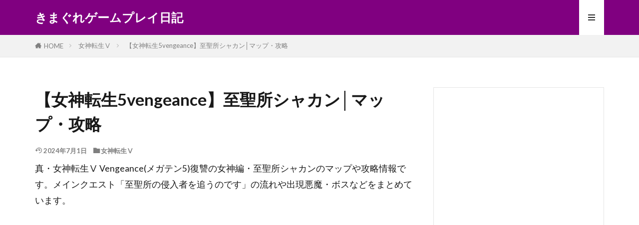

--- FILE ---
content_type: text/html; charset=UTF-8
request_url: https://www.gamekimagure.work/entry/megaten5-main-quest-shakan
body_size: 19260
content:

<!DOCTYPE html>

<html lang="ja" prefix="og: http://ogp.me/ns#" class="t-html 
t-middle t-middle-pc">

<head prefix="og: http://ogp.me/ns# fb: http://ogp.me/ns/fb# article: http://ogp.me/ns/article#">
<meta charset="UTF-8">
<title>【女神転生5vengeance】至聖所シャカン│マップ・攻略</title>
<meta name='robots' content='max-image-preview:large' />
<link rel="alternate" title="oEmbed (JSON)" type="application/json+oembed" href="https://www.gamekimagure.work/wp-json/oembed/1.0/embed?url=https%3A%2F%2Fwww.gamekimagure.work%2Fentry%2Fmegaten5-main-quest-shakan" />
<link rel="alternate" title="oEmbed (XML)" type="text/xml+oembed" href="https://www.gamekimagure.work/wp-json/oembed/1.0/embed?url=https%3A%2F%2Fwww.gamekimagure.work%2Fentry%2Fmegaten5-main-quest-shakan&#038;format=xml" />
<!-- www.gamekimagure.work is managing ads with Advanced Ads 2.0.16 – https://wpadvancedads.com/ --><script id="gamek-ready">
			window.advanced_ads_ready=function(e,a){a=a||"complete";var d=function(e){return"interactive"===a?"loading"!==e:"complete"===e};d(document.readyState)?e():document.addEventListener("readystatechange",(function(a){d(a.target.readyState)&&e()}),{once:"interactive"===a})},window.advanced_ads_ready_queue=window.advanced_ads_ready_queue||[];		</script>
		<style id='wp-img-auto-sizes-contain-inline-css' type='text/css'>
img:is([sizes=auto i],[sizes^="auto," i]){contain-intrinsic-size:3000px 1500px}
/*# sourceURL=wp-img-auto-sizes-contain-inline-css */
</style>
<link rel='stylesheet' id='dashicons-css' href='https://www.gamekimagure.work/wp-includes/css/dashicons.min.css?ver=6.9' type='text/css' media='all' />
<link rel='stylesheet' id='thickbox-css' href='https://www.gamekimagure.work/wp-includes/js/thickbox/thickbox.css?ver=6.9' type='text/css' media='all' />
<link rel='stylesheet' id='wp-block-library-css' href='https://www.gamekimagure.work/wp-includes/css/dist/block-library/style.min.css?ver=6.9' type='text/css' media='all' />
<style id='global-styles-inline-css' type='text/css'>
:root{--wp--preset--aspect-ratio--square: 1;--wp--preset--aspect-ratio--4-3: 4/3;--wp--preset--aspect-ratio--3-4: 3/4;--wp--preset--aspect-ratio--3-2: 3/2;--wp--preset--aspect-ratio--2-3: 2/3;--wp--preset--aspect-ratio--16-9: 16/9;--wp--preset--aspect-ratio--9-16: 9/16;--wp--preset--color--black: #000000;--wp--preset--color--cyan-bluish-gray: #abb8c3;--wp--preset--color--white: #ffffff;--wp--preset--color--pale-pink: #f78da7;--wp--preset--color--vivid-red: #cf2e2e;--wp--preset--color--luminous-vivid-orange: #ff6900;--wp--preset--color--luminous-vivid-amber: #fcb900;--wp--preset--color--light-green-cyan: #7bdcb5;--wp--preset--color--vivid-green-cyan: #00d084;--wp--preset--color--pale-cyan-blue: #8ed1fc;--wp--preset--color--vivid-cyan-blue: #0693e3;--wp--preset--color--vivid-purple: #9b51e0;--wp--preset--gradient--vivid-cyan-blue-to-vivid-purple: linear-gradient(135deg,rgb(6,147,227) 0%,rgb(155,81,224) 100%);--wp--preset--gradient--light-green-cyan-to-vivid-green-cyan: linear-gradient(135deg,rgb(122,220,180) 0%,rgb(0,208,130) 100%);--wp--preset--gradient--luminous-vivid-amber-to-luminous-vivid-orange: linear-gradient(135deg,rgb(252,185,0) 0%,rgb(255,105,0) 100%);--wp--preset--gradient--luminous-vivid-orange-to-vivid-red: linear-gradient(135deg,rgb(255,105,0) 0%,rgb(207,46,46) 100%);--wp--preset--gradient--very-light-gray-to-cyan-bluish-gray: linear-gradient(135deg,rgb(238,238,238) 0%,rgb(169,184,195) 100%);--wp--preset--gradient--cool-to-warm-spectrum: linear-gradient(135deg,rgb(74,234,220) 0%,rgb(151,120,209) 20%,rgb(207,42,186) 40%,rgb(238,44,130) 60%,rgb(251,105,98) 80%,rgb(254,248,76) 100%);--wp--preset--gradient--blush-light-purple: linear-gradient(135deg,rgb(255,206,236) 0%,rgb(152,150,240) 100%);--wp--preset--gradient--blush-bordeaux: linear-gradient(135deg,rgb(254,205,165) 0%,rgb(254,45,45) 50%,rgb(107,0,62) 100%);--wp--preset--gradient--luminous-dusk: linear-gradient(135deg,rgb(255,203,112) 0%,rgb(199,81,192) 50%,rgb(65,88,208) 100%);--wp--preset--gradient--pale-ocean: linear-gradient(135deg,rgb(255,245,203) 0%,rgb(182,227,212) 50%,rgb(51,167,181) 100%);--wp--preset--gradient--electric-grass: linear-gradient(135deg,rgb(202,248,128) 0%,rgb(113,206,126) 100%);--wp--preset--gradient--midnight: linear-gradient(135deg,rgb(2,3,129) 0%,rgb(40,116,252) 100%);--wp--preset--font-size--small: 13px;--wp--preset--font-size--medium: 20px;--wp--preset--font-size--large: 36px;--wp--preset--font-size--x-large: 42px;--wp--preset--spacing--20: 0.44rem;--wp--preset--spacing--30: 0.67rem;--wp--preset--spacing--40: 1rem;--wp--preset--spacing--50: 1.5rem;--wp--preset--spacing--60: 2.25rem;--wp--preset--spacing--70: 3.38rem;--wp--preset--spacing--80: 5.06rem;--wp--preset--shadow--natural: 6px 6px 9px rgba(0, 0, 0, 0.2);--wp--preset--shadow--deep: 12px 12px 50px rgba(0, 0, 0, 0.4);--wp--preset--shadow--sharp: 6px 6px 0px rgba(0, 0, 0, 0.2);--wp--preset--shadow--outlined: 6px 6px 0px -3px rgb(255, 255, 255), 6px 6px rgb(0, 0, 0);--wp--preset--shadow--crisp: 6px 6px 0px rgb(0, 0, 0);}:where(.is-layout-flex){gap: 0.5em;}:where(.is-layout-grid){gap: 0.5em;}body .is-layout-flex{display: flex;}.is-layout-flex{flex-wrap: wrap;align-items: center;}.is-layout-flex > :is(*, div){margin: 0;}body .is-layout-grid{display: grid;}.is-layout-grid > :is(*, div){margin: 0;}:where(.wp-block-columns.is-layout-flex){gap: 2em;}:where(.wp-block-columns.is-layout-grid){gap: 2em;}:where(.wp-block-post-template.is-layout-flex){gap: 1.25em;}:where(.wp-block-post-template.is-layout-grid){gap: 1.25em;}.has-black-color{color: var(--wp--preset--color--black) !important;}.has-cyan-bluish-gray-color{color: var(--wp--preset--color--cyan-bluish-gray) !important;}.has-white-color{color: var(--wp--preset--color--white) !important;}.has-pale-pink-color{color: var(--wp--preset--color--pale-pink) !important;}.has-vivid-red-color{color: var(--wp--preset--color--vivid-red) !important;}.has-luminous-vivid-orange-color{color: var(--wp--preset--color--luminous-vivid-orange) !important;}.has-luminous-vivid-amber-color{color: var(--wp--preset--color--luminous-vivid-amber) !important;}.has-light-green-cyan-color{color: var(--wp--preset--color--light-green-cyan) !important;}.has-vivid-green-cyan-color{color: var(--wp--preset--color--vivid-green-cyan) !important;}.has-pale-cyan-blue-color{color: var(--wp--preset--color--pale-cyan-blue) !important;}.has-vivid-cyan-blue-color{color: var(--wp--preset--color--vivid-cyan-blue) !important;}.has-vivid-purple-color{color: var(--wp--preset--color--vivid-purple) !important;}.has-black-background-color{background-color: var(--wp--preset--color--black) !important;}.has-cyan-bluish-gray-background-color{background-color: var(--wp--preset--color--cyan-bluish-gray) !important;}.has-white-background-color{background-color: var(--wp--preset--color--white) !important;}.has-pale-pink-background-color{background-color: var(--wp--preset--color--pale-pink) !important;}.has-vivid-red-background-color{background-color: var(--wp--preset--color--vivid-red) !important;}.has-luminous-vivid-orange-background-color{background-color: var(--wp--preset--color--luminous-vivid-orange) !important;}.has-luminous-vivid-amber-background-color{background-color: var(--wp--preset--color--luminous-vivid-amber) !important;}.has-light-green-cyan-background-color{background-color: var(--wp--preset--color--light-green-cyan) !important;}.has-vivid-green-cyan-background-color{background-color: var(--wp--preset--color--vivid-green-cyan) !important;}.has-pale-cyan-blue-background-color{background-color: var(--wp--preset--color--pale-cyan-blue) !important;}.has-vivid-cyan-blue-background-color{background-color: var(--wp--preset--color--vivid-cyan-blue) !important;}.has-vivid-purple-background-color{background-color: var(--wp--preset--color--vivid-purple) !important;}.has-black-border-color{border-color: var(--wp--preset--color--black) !important;}.has-cyan-bluish-gray-border-color{border-color: var(--wp--preset--color--cyan-bluish-gray) !important;}.has-white-border-color{border-color: var(--wp--preset--color--white) !important;}.has-pale-pink-border-color{border-color: var(--wp--preset--color--pale-pink) !important;}.has-vivid-red-border-color{border-color: var(--wp--preset--color--vivid-red) !important;}.has-luminous-vivid-orange-border-color{border-color: var(--wp--preset--color--luminous-vivid-orange) !important;}.has-luminous-vivid-amber-border-color{border-color: var(--wp--preset--color--luminous-vivid-amber) !important;}.has-light-green-cyan-border-color{border-color: var(--wp--preset--color--light-green-cyan) !important;}.has-vivid-green-cyan-border-color{border-color: var(--wp--preset--color--vivid-green-cyan) !important;}.has-pale-cyan-blue-border-color{border-color: var(--wp--preset--color--pale-cyan-blue) !important;}.has-vivid-cyan-blue-border-color{border-color: var(--wp--preset--color--vivid-cyan-blue) !important;}.has-vivid-purple-border-color{border-color: var(--wp--preset--color--vivid-purple) !important;}.has-vivid-cyan-blue-to-vivid-purple-gradient-background{background: var(--wp--preset--gradient--vivid-cyan-blue-to-vivid-purple) !important;}.has-light-green-cyan-to-vivid-green-cyan-gradient-background{background: var(--wp--preset--gradient--light-green-cyan-to-vivid-green-cyan) !important;}.has-luminous-vivid-amber-to-luminous-vivid-orange-gradient-background{background: var(--wp--preset--gradient--luminous-vivid-amber-to-luminous-vivid-orange) !important;}.has-luminous-vivid-orange-to-vivid-red-gradient-background{background: var(--wp--preset--gradient--luminous-vivid-orange-to-vivid-red) !important;}.has-very-light-gray-to-cyan-bluish-gray-gradient-background{background: var(--wp--preset--gradient--very-light-gray-to-cyan-bluish-gray) !important;}.has-cool-to-warm-spectrum-gradient-background{background: var(--wp--preset--gradient--cool-to-warm-spectrum) !important;}.has-blush-light-purple-gradient-background{background: var(--wp--preset--gradient--blush-light-purple) !important;}.has-blush-bordeaux-gradient-background{background: var(--wp--preset--gradient--blush-bordeaux) !important;}.has-luminous-dusk-gradient-background{background: var(--wp--preset--gradient--luminous-dusk) !important;}.has-pale-ocean-gradient-background{background: var(--wp--preset--gradient--pale-ocean) !important;}.has-electric-grass-gradient-background{background: var(--wp--preset--gradient--electric-grass) !important;}.has-midnight-gradient-background{background: var(--wp--preset--gradient--midnight) !important;}.has-small-font-size{font-size: var(--wp--preset--font-size--small) !important;}.has-medium-font-size{font-size: var(--wp--preset--font-size--medium) !important;}.has-large-font-size{font-size: var(--wp--preset--font-size--large) !important;}.has-x-large-font-size{font-size: var(--wp--preset--font-size--x-large) !important;}
/*# sourceURL=global-styles-inline-css */
</style>

<style id='classic-theme-styles-inline-css' type='text/css'>
/*! This file is auto-generated */
.wp-block-button__link{color:#fff;background-color:#32373c;border-radius:9999px;box-shadow:none;text-decoration:none;padding:calc(.667em + 2px) calc(1.333em + 2px);font-size:1.125em}.wp-block-file__button{background:#32373c;color:#fff;text-decoration:none}
/*# sourceURL=/wp-includes/css/classic-themes.min.css */
</style>
<link rel='stylesheet' id='yyi_rinker_stylesheet-css' href='https://www.gamekimagure.work/wp-content/plugins/yyi-rinker/css/style.css?v=1.12.0&#038;ver=6.9' type='text/css' media='all' />
<script type="text/javascript" src="https://www.gamekimagure.work/wp-includes/js/jquery/jquery.min.js?ver=3.7.1" id="jquery-core-js"></script>
<script type="text/javascript" src="https://www.gamekimagure.work/wp-includes/js/jquery/jquery-migrate.min.js?ver=3.4.1" id="jquery-migrate-js"></script>
<script type="text/javascript" src="https://www.gamekimagure.work/wp-content/plugins/yyi-rinker/js/event-tracking.js?v=1.12.0" id="yyi_rinker_event_tracking_script-js"></script>
<link rel="https://api.w.org/" href="https://www.gamekimagure.work/wp-json/" /><link rel="alternate" title="JSON" type="application/json" href="https://www.gamekimagure.work/wp-json/wp/v2/posts/36115" /><script type="text/javascript" language="javascript">
    var vc_pid = "886570484";
</script><script type="text/javascript" src="//aml.valuecommerce.com/vcdal.js" async></script><style>
.yyi-rinker-images {
    display: flex;
    justify-content: center;
    align-items: center;
    position: relative;

}
div.yyi-rinker-image img.yyi-rinker-main-img.hidden {
    display: none;
}

.yyi-rinker-images-arrow {
    cursor: pointer;
    position: absolute;
    top: 50%;
    display: block;
    margin-top: -11px;
    opacity: 0.6;
    width: 22px;
}

.yyi-rinker-images-arrow-left{
    left: -10px;
}
.yyi-rinker-images-arrow-right{
    right: -10px;
}

.yyi-rinker-images-arrow-left.hidden {
    display: none;
}

.yyi-rinker-images-arrow-right.hidden {
    display: none;
}
div.yyi-rinker-contents.yyi-rinker-design-tate  div.yyi-rinker-box{
    flex-direction: column;
}

div.yyi-rinker-contents.yyi-rinker-design-slim div.yyi-rinker-box .yyi-rinker-links {
    flex-direction: column;
}

div.yyi-rinker-contents.yyi-rinker-design-slim div.yyi-rinker-info {
    width: 100%;
}

div.yyi-rinker-contents.yyi-rinker-design-slim .yyi-rinker-title {
    text-align: center;
}

div.yyi-rinker-contents.yyi-rinker-design-slim .yyi-rinker-links {
    text-align: center;
}
div.yyi-rinker-contents.yyi-rinker-design-slim .yyi-rinker-image {
    margin: auto;
}

div.yyi-rinker-contents.yyi-rinker-design-slim div.yyi-rinker-info ul.yyi-rinker-links li {
	align-self: stretch;
}
div.yyi-rinker-contents.yyi-rinker-design-slim div.yyi-rinker-box div.yyi-rinker-info {
	padding: 0;
}
div.yyi-rinker-contents.yyi-rinker-design-slim div.yyi-rinker-box {
	flex-direction: column;
	padding: 14px 5px 0;
}

.yyi-rinker-design-slim div.yyi-rinker-box div.yyi-rinker-info {
	text-align: center;
}

.yyi-rinker-design-slim div.price-box span.price {
	display: block;
}

div.yyi-rinker-contents.yyi-rinker-design-slim div.yyi-rinker-info div.yyi-rinker-title a{
	font-size:16px;
}

div.yyi-rinker-contents.yyi-rinker-design-slim ul.yyi-rinker-links li.amazonkindlelink:before,  div.yyi-rinker-contents.yyi-rinker-design-slim ul.yyi-rinker-links li.amazonlink:before,  div.yyi-rinker-contents.yyi-rinker-design-slim ul.yyi-rinker-links li.rakutenlink:before, div.yyi-rinker-contents.yyi-rinker-design-slim ul.yyi-rinker-links li.yahoolink:before, div.yyi-rinker-contents.yyi-rinker-design-slim ul.yyi-rinker-links li.mercarilink:before {
	font-size:12px;
}

div.yyi-rinker-contents.yyi-rinker-design-slim ul.yyi-rinker-links li a {
	font-size: 13px;
}
.entry-content ul.yyi-rinker-links li {
	padding: 0;
}

div.yyi-rinker-contents .yyi-rinker-attention.attention_desing_right_ribbon {
    width: 89px;
    height: 91px;
    position: absolute;
    top: -1px;
    right: -1px;
    left: auto;
    overflow: hidden;
}

div.yyi-rinker-contents .yyi-rinker-attention.attention_desing_right_ribbon span {
    display: inline-block;
    width: 146px;
    position: absolute;
    padding: 4px 0;
    left: -13px;
    top: 12px;
    text-align: center;
    font-size: 12px;
    line-height: 24px;
    -webkit-transform: rotate(45deg);
    transform: rotate(45deg);
    box-shadow: 0 1px 3px rgba(0, 0, 0, 0.2);
}

div.yyi-rinker-contents .yyi-rinker-attention.attention_desing_right_ribbon {
    background: none;
}
.yyi-rinker-attention.attention_desing_right_ribbon .yyi-rinker-attention-after,
.yyi-rinker-attention.attention_desing_right_ribbon .yyi-rinker-attention-before{
display:none;
}
div.yyi-rinker-use-right_ribbon div.yyi-rinker-title {
    margin-right: 2rem;
}

				</style><link class="css-async" rel href="https://www.gamekimagure.work/wp-content/themes/the-thor/css/icon.min.css">
<link class="css-async" rel href="https://fonts.googleapis.com/css?family=Lato:100,300,400,700,900">
<link class="css-async" rel href="https://fonts.googleapis.com/css?family=Fjalla+One">
<link rel="stylesheet" href="https://fonts.googleapis.com/css?family=Noto+Sans+JP:100,200,300,400,500,600,700,800,900">
<link rel="stylesheet" href="https://www.gamekimagure.work/wp-content/themes/the-thor/style.min.css">
<link class="css-async" rel href="https://www.gamekimagure.work/wp-content/themes/the-thor-child/style-user.css?1587097494">
<link rel="canonical" href="https://www.gamekimagure.work/entry/megaten5-main-quest-shakan" />
<script src="https://ajax.googleapis.com/ajax/libs/jquery/1.12.4/jquery.min.js"></script>
<meta http-equiv="X-UA-Compatible" content="IE=edge">
<meta name="viewport" content="width=device-width, initial-scale=1, viewport-fit=cover"/>
<style>
.widget.widget_nav_menu ul.menu{border-color: rgba(128,0,128,0.15);}.widget.widget_nav_menu ul.menu li{border-color: rgba(128,0,128,0.75);}.widget.widget_nav_menu ul.menu .sub-menu li{border-color: rgba(128,0,128,0.15);}.widget.widget_nav_menu ul.menu .sub-menu li .sub-menu li:first-child{border-color: rgba(128,0,128,0.15);}.widget.widget_nav_menu ul.menu li a:hover{background-color: rgba(128,0,128,0.75);}.widget.widget_nav_menu ul.menu .current-menu-item > a{background-color: rgba(128,0,128,0.75);}.widget.widget_nav_menu ul.menu li .sub-menu li a:before {color:#800080;}.widget.widget_nav_menu ul.menu li a{background-color:#800080;}.widget.widget_nav_menu ul.menu .sub-menu a:hover{color:#800080;}.widget.widget_nav_menu ul.menu .sub-menu .current-menu-item a{color:#800080;}.widget.widget_categories ul{border-color: rgba(128,0,128,0.15);}.widget.widget_categories ul li{border-color: rgba(128,0,128,0.75);}.widget.widget_categories ul .children li{border-color: rgba(128,0,128,0.15);}.widget.widget_categories ul .children li .children li:first-child{border-color: rgba(128,0,128,0.15);}.widget.widget_categories ul li a:hover{background-color: rgba(128,0,128,0.75);}.widget.widget_categories ul .current-menu-item > a{background-color: rgba(128,0,128,0.75);}.widget.widget_categories ul li .children li a:before {color:#800080;}.widget.widget_categories ul li a{background-color:#800080;}.widget.widget_categories ul .children a:hover{color:#800080;}.widget.widget_categories ul .children .current-menu-item a{color:#800080;}.widgetSearch__input:hover{border-color:#800080;}.widgetCatTitle{background-color:#800080;}.widgetCatTitle__inner{background-color:#800080;}.widgetSearch__submit:hover{background-color:#800080;}.widgetProfile__sns{background-color:#800080;}.widget.widget_calendar .calendar_wrap tbody a:hover{background-color:#800080;}.widget ul li a:hover{color:#800080;}.widget.widget_rss .rsswidget:hover{color:#800080;}.widget.widget_tag_cloud a:hover{background-color:#800080;}.widget select:hover{border-color:#800080;}.widgetSearch__checkLabel:hover:after{border-color:#800080;}.widgetSearch__check:checked .widgetSearch__checkLabel:before, .widgetSearch__check:checked + .widgetSearch__checkLabel:before{border-color:#800080;}.widgetTab__item.current{border-top-color:#800080;}.widgetTab__item:hover{border-top-color:#800080;}.searchHead__title{background-color:#800080;}.searchHead__submit:hover{color:#800080;}.menuBtn__close:hover{color:#800080;}.menuBtn__link:hover{color:#800080;}@media only screen and (min-width: 992px){.menuBtn__link {background-color:#800080;}}.t-headerCenter .menuBtn__link:hover{color:#800080;}.searchBtn__close:hover{color:#800080;}.searchBtn__link:hover{color:#800080;}.breadcrumb__item a:hover{color:#800080;}.pager__item{color:#800080;}.pager__item:hover, .pager__item-current{background-color:#800080; color:#fff;}.page-numbers{color:#800080;}.page-numbers:hover, .page-numbers.current{background-color:#800080; color:#fff;}.pagePager__item{color:#800080;}.pagePager__item:hover, .pagePager__item-current{background-color:#800080; color:#fff;}.heading a:hover{color:#800080;}.eyecatch__cat{background-color:#800080;}.the__category{background-color:#800080;}.dateList__item a:hover{color:#800080;}.controllerFooter__item:last-child{background-color:#800080;}.controllerFooter__close{background-color:#800080;}.bottomFooter__topBtn{background-color:#800080;}.mask-color{background-color:#800080;}.mask-colorgray{background-color:#800080;}.pickup3__item{background-color:#800080;}.categoryBox__title{color:#800080;}.comments__list .comment-meta{background-color:#800080;}.comment-respond .submit{background-color:#800080;}.prevNext__pop{background-color:#800080;}.swiper-pagination-bullet-active{background-color:#800080;}.swiper-slider .swiper-button-next, .swiper-slider .swiper-container-rtl .swiper-button-prev, .swiper-slider .swiper-button-prev, .swiper-slider .swiper-container-rtl .swiper-button-next	{background-color:#800080;}body{background:#ffffff;}.t-headerColor .l-header{background-color:#800080;}.t-headerColor .globalNavi::before{background: -webkit-gradient(linear,left top,right top,color-stop(0%,rgba(255,255,255,0)),color-stop(100%,#800080));}.t-headerColor .subNavi__link-pickup:hover{color:#800080;}.snsFooter{background-color:#800080}.widget-main .heading.heading-widget{background-color:#800080}.widget-main .heading.heading-widgetsimple{background-color:#800080}.widget-main .heading.heading-widgetsimplewide{background-color:#800080}.widget-main .heading.heading-widgetwide{background-color:#800080}.widget-main .heading.heading-widgetbottom:before{border-color:#800080}.widget-main .heading.heading-widgetborder{border-color:#800080}.widget-main .heading.heading-widgetborder::before,.widget-main .heading.heading-widgetborder::after{background-color:#800080}.widget-side .heading.heading-widget{background-color:#595959}.widget-side .heading.heading-widgetsimple{background-color:#595959}.widget-side .heading.heading-widgetsimplewide{background-color:#595959}.widget-side .heading.heading-widgetwide{background-color:#595959}.widget-side .heading.heading-widgetbottom:before{border-color:#595959}.widget-side .heading.heading-widgetborder{border-color:#595959}.widget-side .heading.heading-widgetborder::before,.widget-side .heading.heading-widgetborder::after{background-color:#595959}.widget-foot .heading.heading-widget{background-color:#ac873d}.widget-foot .heading.heading-widgetsimple{background-color:#ac873d}.widget-foot .heading.heading-widgetsimplewide{background-color:#ac873d}.widget-foot .heading.heading-widgetwide{background-color:#ac873d}.widget-foot .heading.heading-widgetbottom:before{border-color:#ac873d}.widget-foot .heading.heading-widgetborder{border-color:#ac873d}.widget-foot .heading.heading-widgetborder::before,.widget-foot .heading.heading-widgetborder::after{background-color:#ac873d}.widget-menu .heading.heading-widget{background-color:#ac873d}.widget-menu .heading.heading-widgetsimple{background-color:#ac873d}.widget-menu .heading.heading-widgetsimplewide{background-color:#ac873d}.widget-menu .heading.heading-widgetwide{background-color:#ac873d}.widget-menu .heading.heading-widgetbottom:before{border-color:#ac873d}.widget-menu .heading.heading-widgetborder{border-color:#ac873d}.widget-menu .heading.heading-widgetborder::before,.widget-menu .heading.heading-widgetborder::after{background-color:#ac873d}.still{height: 200px;}@media only screen and (min-width: 768px){.still {height: 400px;}}.pickupHead{background-color:#ac873d}.rankingBox__bg{background-color:#ac873d}.the__ribbon{background-color:#ac873d}.the__ribbon:after{border-left-color:#ac873d; border-right-color:#ac873d}.content .afTagBox__btnDetail{background-color:#800080;}.widget .widgetAfTag__btnDetail{background-color:#800080;}.content .afTagBox__btnAf{background-color:#800080;}.widget .widgetAfTag__btnAf{background-color:#800080;}.content a{color:#3366ff;}.phrase a{color:#3366ff;}.content .sitemap li a:hover{color:#3366ff;}.content h2 a:hover,.content h3 a:hover,.content h4 a:hover,.content h5 a:hover{color:#3366ff;}.content ul.menu li a:hover{color:#3366ff;}.content .es-LiconBox:before{background-color:#a83f3f;}.content .es-LiconCircle:before{background-color:#a83f3f;}.content .es-BTiconBox:before{background-color:#a83f3f;}.content .es-BTiconCircle:before{background-color:#a83f3f;}.content .es-BiconObi{border-color:#a83f3f;}.content .es-BiconCorner:before{background-color:#a83f3f;}.content .es-BiconCircle:before{background-color:#a83f3f;}.content .es-BmarkHatena::before{background-color:#005293;}.content .es-BmarkExcl::before{background-color:#b60105;}.content .es-BmarkQ::before{background-color:#005293;}.content .es-BmarkQ::after{border-top-color:#005293;}.content .es-BmarkA::before{color:#b60105;}.content .es-BsubTradi::before{color:#ffffff;background-color:#b60105;border-color:#b60105;}.btn__link-primary{color:#ffffff; background-color:#c5593e;}.content .btn__link-primary{color:#ffffff; background-color:#c5593e;}.searchBtn__contentInner .btn__link-search{color:#ffffff; background-color:#c5593e;}.btn__link-secondary{color:#ffffff; background-color:#c5593e;}.content .btn__link-secondary{color:#ffffff; background-color:#c5593e;}.btn__link-search{color:#ffffff; background-color:#c5593e;}.btn__link-normal{color:#c5593e;}.content .btn__link-normal{color:#c5593e;}.btn__link-normal:hover{background-color:#c5593e;}.content .btn__link-normal:hover{background-color:#c5593e;}.comments__list .comment-reply-link{color:#c5593e;}.comments__list .comment-reply-link:hover{background-color:#c5593e;}@media only screen and (min-width: 992px){.subNavi__link-pickup{color:#c5593e;}}@media only screen and (min-width: 992px){.subNavi__link-pickup:hover{background-color:#c5593e;}}.partsH2-1 h2{color:#191919; border-color:#dd3333;}.partsH3-12 h3{color:#191919; border-left-color:#dd6666; border-bottom-color:#d8d8d8;}.content h4{color:#191919}.content h5{color:#191919}.content ul > li::before{color:#a83f3f;}.content ul{color:#191919;}.content ol > li::before{color:#a83f3f; border-color:#a83f3f;}.content ol > li > ol > li::before{background-color:#a83f3f; border-color:#a83f3f;}.content ol > li > ol > li > ol > li::before{color:#a83f3f; border-color:#a83f3f;}.content ol{color:#191919;}.content .balloon .balloon__text{color:#191919; background-color:#f2f2f2;}.content .balloon .balloon__text-left:before{border-left-color:#f2f2f2;}.content .balloon .balloon__text-right:before{border-right-color:#f2f2f2;}.content .balloon-boder .balloon__text{color:#191919; background-color:#ffffff;  border-color:#d8d8d8;}.content .balloon-boder .balloon__text-left:before{border-left-color:#d8d8d8;}.content .balloon-boder .balloon__text-left:after{border-left-color:#ffffff;}.content .balloon-boder .balloon__text-right:before{border-right-color:#d8d8d8;}.content .balloon-boder .balloon__text-right:after{border-right-color:#ffffff;}.content blockquote{color:#191919; background-color:#f2f2f2;}.content blockquote::before{color:#d8d8d8;}.content table{color:#191919; border-top-color:#E5E5E5; border-left-color:#E5E5E5;}.content table th{background:#7f7f7f; color:#ffffff; ;border-right-color:#E5E5E5; border-bottom-color:#E5E5E5;}.content table td{background:#ffffff; ;border-right-color:#E5E5E5; border-bottom-color:#E5E5E5;}.content table tr:nth-child(odd) td{background-color:#ffffff;}
</style>
<link rel="icon" href="https://www.gamekimagure.work/wp-content/uploads/2020/04/cropped-GAME-1-32x32.png" sizes="32x32" />
<link rel="icon" href="https://www.gamekimagure.work/wp-content/uploads/2020/04/cropped-GAME-1-192x192.png" sizes="192x192" />
<link rel="apple-touch-icon" href="https://www.gamekimagure.work/wp-content/uploads/2020/04/cropped-GAME-1-180x180.png" />
<meta name="msapplication-TileImage" content="https://www.gamekimagure.work/wp-content/uploads/2020/04/cropped-GAME-1-270x270.png" />
		<style type="text/css" id="wp-custom-css">
			.bottomFooter__topBtn{
	display:none!important;
}

.content .outline{
width:90%;
margin:2 auto;
display:block;
position:relative;
border: solid 2px #ffa07a;
background: #fffff9;
border-radius:5px;
}
.content .outline__item{
background: #fffff9;
}
.content .outline__number{
width:1.9em;
height:1.9em;
padding:0;
line-height:1.8em;
text-align:center;
background:#ffa07a;
color:#fff;
border-radius:50%;
}
.outline__list .outline__list-3 .outline__number{
background:initial;
color:#777;
margin-left:15px;
width:auto;
}
.outline__title{
color:#777;
font-weight:bold;
font-size:18px;
}
.content .outline__toggle:checked + .outline__switch + .outline__list {
margin-top: 1rem;
background:initial;
}

/*サイトカード（内部記事リンク）カスタマイズ*/

.content .sitecard {
	border: 1.5px solid #d16477; /*枠線*/
	box-shadow: 5px 5px 5px #a9a9a9; /*影*/
}

.content .sitecard__subtitle{
  color: #ffffff; /*文字色*/
	background-color: #d16477; /*背景色*/
}

/*ブログカード（外部サイトリンク）カスタマイズ*/

.content .blogcard {
	border: 1.5px solid #d16477; /*枠線*/
	box-shadow: 5px 5px 5px #a9a9a9; /*影*/
}


.content .blogcard__subtitle{
  color: #ffffff; /*文字色*/
	background-color: #d16477; /*背景色*/
}


.content-top {
  background: #ececec; /* 全体の背景色 */
  margin: 0;
  padding: 20px 16px; /* 全体の余白 */
}
.pickup-wrap {
  display: flex;
  flex-wrap: wrap;
  justify-content: space-between;
  margin: 0;
  padding: 0;
}
.pickup-item {
  list-style: none;
  width: 24%;
  position: relative;
  transition-duration: 0.4s;
  box-shadow: 0px 4px 15px -5px rgba(85,85,85,0.75);
}
.pickup-item img {
  width: 100%;
  vertical-align: bottom;
}
.pickup-item:hover {
  transform: translateY(-6px);
  box-shadow: 0px 8px 18px -5px rgba(85,85,85,0.75);
}
.pickup-title {
  position: absolute;
  top: 50%;
  left: 50%;
  width: 80%;
  text-align: center;
  transform: translateY(-50%) translateX(-50%);
  -webkit-transform: translateY(-50%) translateX(-50%);
  white-space: nowrap;
  background: rgba(255,255,255,0.9); /* タイトルの背景 */
  font-size: 15px; /* タイトルの文字サイズ */
  padding: 6px 0;
  border-radius: 40px;
  border: 3px solid #ccc; /* タイトルのボーダー */
  transition-duration: 0.4s;
  color: #000; /* タイトルの文字色 */
}
.pickup-item:hover a .pickup-title { /* タイトルのマウスホバー時の設定 */
  border: 3px solid #90dffd; /* タイトルのボーダー */
  background: #23a7d9; /* タイトルの背景色 */
  color: #fff; /* タイトルの文字色 */
}
@media screen and (max-width: 768px){ /* モバイル表示の設定 */
.content-top {
  padding: 20px 16px 4px 16px;
}
.pickup-item {
  width: 48.5%;
  margin-bottom: 16px;
}
}		</style>
		<!– Global site tag (gtag.js) – Google Analytics –>
<script async src='https://www.googletagmanager.com/gtag/js?id=UA-137487803-1'></script>
<script>
    window.dataLayer = window.dataLayer || [];
    function gtag(){dataLayer.push(arguments);}
    gtag('js', new Date());
    gtag('config', 'UA-137487803-1');
    
</script>
<!– /Global site tag (gtag.js) – Google Analytics –>
<meta name="description" content="真・女神転生Ⅴ Vengeance(メガテン5)復讐の女神編・至聖所シャカンのマップや攻略情報です。メインクエスト「至聖所の侵入者を追うのです」の流れや出現悪魔・ボスなどをまとめています。">
<meta property="og:site_name" content="きまぐれゲームプレイ日記" />
<meta property="og:type" content="article" />
<meta property="og:title" content="【女神転生5vengeance】至聖所シャカン│マップ・攻略" />
<meta property="og:description" content="真・女神転生Ⅴ Vengeance(メガテン5)復讐の女神編・至聖所シャカンのマップや攻略情報です。メインクエスト「至聖所の侵入者を追うのです」の流れや出現悪魔・ボスなどをまとめています。" />
<meta property="og:url" content="https://www.gamekimagure.work/entry/megaten5-main-quest-shakan" />
<meta property="og:image" content="https://www.gamekimagure.work/wp-content/uploads/2024/06/至聖所シャカントップ.jpg" />
<meta name="twitter:card" content="summary_large_image" />
<meta name="twitter:site" content="@gamekimagure" />

<!-- Google Tag Manager -->
<script>(function(w,d,s,l,i){w[l]=w[l]||[];w[l].push({'gtm.start':
new Date().getTime(),event:'gtm.js'});var f=d.getElementsByTagName(s)[0],
j=d.createElement(s),dl=l!='dataLayer'?'&l='+l:'';j.async=true;j.src=
'https://www.googletagmanager.com/gtm.js?id='+i+dl;f.parentNode.insertBefore(j,f);
})(window,document,'script','dataLayer','GTM-5ZZQBL5');</script>
<!-- End Google Tag Manager -->

<!--ヘッダー-->
<script async="async" src="https://flux-cdn.com/client/00744/gamekimagurework_00885.min.js"></script>
<script type="text/javascript">
  window.pbjs = window.pbjs || {que: []};
</script>

<script async='async' src='https://securepubads.g.doubleclick.net/tag/js/gpt.js'></script>
<script type="text/javascript">
  window.googletag = window.googletag || {cmd: []};
</script>

<script type="text/javascript">
  window.fluxtag = {
    readyBids: {
      prebid: false,
      google: false
    },
    failSafeTimeout: 3e3,
    isFn: function isFn(object) {
      var _t = 'Function';
      var toString = Object.prototype.toString;
      return toString.call(object) === '[object ' + _t + ']';
    },
    launchAdServer: function () {
      if (!fluxtag.readyBids.prebid) {
        return;
      }
      fluxtag.requestAdServer();
    },
    requestAdServer: function () {
      if (!fluxtag.readyBids.google) {
        fluxtag.readyBids.google = true;
        googletag.cmd.push(function () {
          if (!!(pbjs.setTargetingForGPTAsync) && fluxtag.isFn(pbjs.setTargetingForGPTAsync)) {
            pbjs.que.push(function () {
              pbjs.setTargetingForGPTAsync();
            });
          }
          googletag.pubads().refresh();
        });
      }
    }
  };
</script>

<script type="text/javascript">
  setTimeout(function() {
    fluxtag.requestAdServer();
  }, fluxtag.failSafeTimeout);
</script>

<script type="text/javascript">
  googletag.cmd.push(function() {
    googletag.defineSlot('/9176203,22604480560/1762203', [[320, 100], [320, 50]], 'div-gpt-ad-1632470969886-0').addService(googletag.pubads());
    googletag.defineSlot('/9176203,22604480560/1764049', [[336, 280], [300, 250]], 'div-gpt-ad-1633688274416-0').addService(googletag.pubads());
    googletag.pubads().enableSingleRequest();
    googletag.pubads().collapseEmptyDivs();
    googletag.pubads().disableInitialLoad();
    googletag.enableServices();

    if (!!(window.pbFlux) && !!(window.pbFlux.prebidBidder) && fluxtag.isFn(window.pbFlux.prebidBidder)) {
      pbjs.que.push(function () {
        window.pbFlux.prebidBidder();
      });
    } else {
      fluxtag.readyBids.prebid = true;
      fluxtag.launchAdServer();
    }
  });
</script>

<script data-ad-client="ca-pub-4403825180480574" async src="https://pagead2.googlesyndication.com/pagead/js/adsbygoogle.js"></script>

<!-- 高速化キーリクエストのプリロード -->
<link rel="preload" as="font" type="font/woff" href="https://www.gamekimagure.work/wp-content/themes/the-thor/fonts/icomoon.ttf?cyzug3
" crossorigin>

</head>
<body class="t-meiryo t-naviNoneSp t-naviNonePc t-headerColor aa-prefix-gamek-" id="top">


  <!--l-header-->
  <header class="l-header">
    <div class="container container-header">

      <!--logo-->
			<p class="siteTitle">
				<a class="siteTitle__link" href="https://www.gamekimagure.work">
											きまぐれゲームプレイ日記					        </a>
      </p>      <!--/logo-->


      

			

      

            <!--menuBtn-->
			<div class="menuBtn menuBtn-right ">
        <input class="menuBtn__checkbox" id="menuBtn-checkbox" type="checkbox">
        <label class="menuBtn__link menuBtn__link-text icon-menu" for="menuBtn-checkbox"></label>
        <label class="menuBtn__unshown" for="menuBtn-checkbox"></label>
        <div class="menuBtn__content">
          <div class="menuBtn__scroll">
            <label class="menuBtn__close" for="menuBtn-checkbox"><i class="icon-close"></i>CLOSE</label>
            <div class="menuBtn__contentInner">
															<nav class="menuBtn__navi">
	              		                <ul class="menuBtn__naviList">
																					<li class="menuBtn__naviItem"><a class="menuBtn__naviLink icon-twitter" href="https://twitter.com/gamekimagure"></a></li>
											                </ul>
								</nav>
	              																							<aside class="widget widget-menu widget_nav_menu"><div class="menu-%e3%83%a1%e3%83%8b%e3%83%a5%e3%83%bc-container"><ul id="menu-%e3%83%a1%e3%83%8b%e3%83%a5%e3%83%bc" class="menu"><li id="menu-item-39607" class="menu-item menu-item-type-post_type menu-item-object-post menu-item-39607"><a href="https://www.gamekimagure.work/entry/runefactory-ryunokuni">龍の国 ルーンファクトリ</a></li>
<li id="menu-item-39013" class="menu-item menu-item-type-post_type menu-item-object-post menu-item-39013"><a href="https://www.gamekimagure.work/entry/indiana-jones-game-kouryaku">インディ・ジョーンズ 大いなる円環</a></li>
<li id="menu-item-40324" class="menu-item menu-item-type-post_type menu-item-object-post menu-item-40324"><a href="https://www.gamekimagure.work/entry/coral-island-kouryaku">コーラルアイランド</a></li>
<li id="menu-item-9435" class="menu-item menu-item-type-custom menu-item-object-custom menu-item-9435"><a href="https://www.gamekimagure.work/entry/assassinscreed-valhalla-psxbox">アサシンクリードヴァルハラ</a></li>
<li id="menu-item-24092" class="menu-item menu-item-type-post_type menu-item-object-post menu-item-24092"><a href="https://www.gamekimagure.work/entry/harvestella-switch">ハーヴェステラ</a></li>
<li id="menu-item-30927" class="menu-item menu-item-type-post_type menu-item-object-post menu-item-30927"><a href="https://www.gamekimagure.work/entry/dave-the-diver-switch-steam">デイヴ・ザ・ダイバー</a></li>
<li id="menu-item-39014" class="menu-item menu-item-type-post_type menu-item-object-post menu-item-39014"><a href="https://www.gamekimagure.work/entry/kingdomcomedeliverance2">キングダムカムデリバランス2</a></li>
<li id="menu-item-40364" class="menu-item menu-item-type-post_type menu-item-object-post menu-item-40364"><a href="https://www.gamekimagure.work/entry/dinkum-kouryaku">Dinkum(ディンカム)</a></li>
<li id="menu-item-39117" class="menu-item menu-item-type-post_type menu-item-object-post menu-item-39117"><a href="https://www.gamekimagure.work/entry/oblivion-remasterd">オブリビオン リマスター</a></li>
<li id="menu-item-37011" class="menu-item menu-item-type-post_type menu-item-object-post menu-item-37011"><a href="https://www.gamekimagure.work/entry/farmagia-kouryaku">ファーマギア(FARMAGIA)</a></li>
<li id="menu-item-36786" class="menu-item menu-item-type-post_type menu-item-object-post menu-item-36786"><a href="https://www.gamekimagure.work/entry/silent-hill2remake-kouryaku">サイレントヒル2リメイク</a></li>
<li id="menu-item-36784" class="menu-item menu-item-type-post_type menu-item-object-post menu-item-36784"><a href="https://www.gamekimagure.work/entry/dorayakiya-kouryaku">ドラえもんどら焼き屋</a></li>
<li id="menu-item-1689" class="menu-item menu-item-type-custom menu-item-object-custom menu-item-1689"><a href="https://www.gamekimagure.work/entry/kingdomcomedeliverance/kouryaku10">キングダムカム・デリバランス</a></li>
<li id="menu-item-36785" class="menu-item menu-item-type-post_type menu-item-object-post menu-item-36785"><a href="https://www.gamekimagure.work/entry/kamaitachinoyoru3">かまいたちの夜×3</a></li>
<li id="menu-item-18564" class="menu-item menu-item-type-post_type menu-item-object-post menu-item-18564"><a href="https://www.gamekimagure.work/entry/megaten5-switch">真・女神転生Ⅴ</a></li>
<li id="menu-item-34621" class="menu-item menu-item-type-post_type menu-item-object-post menu-item-34621"><a href="https://www.gamekimagure.work/entry/dragons-dogma2-matome">ドラゴンズドグマ2</a></li>
<li id="menu-item-29230" class="menu-item menu-item-type-post_type menu-item-object-post menu-item-29230"><a href="https://www.gamekimagure.work/entry/natsumon-switch">なつもん！</a></li>
<li id="menu-item-26137" class="menu-item menu-item-type-post_type menu-item-object-post menu-item-26137"><a href="https://www.gamekimagure.work/entry/hogwarts-legacy">ホグワーツ・レガシー</a></li>
<li id="menu-item-19303" class="menu-item menu-item-type-post_type menu-item-object-post menu-item-19303"><a href="https://www.gamekimagure.work/entry/horizon-forbidden-west-ps4-ps5">Horizon Forbidden West</a></li>
<li id="menu-item-1692" class="menu-item menu-item-type-custom menu-item-object-custom menu-item-1692"><a href="https://www.gamekimagure.work/entry/persona5r-theroyal-kouryaku">ペルソナ5ザロイヤル</a></li>
<li id="menu-item-28042" class="menu-item menu-item-type-post_type menu-item-object-post menu-item-28042"><a href="https://www.gamekimagure.work/entry/diablo4-guide">ディアブロⅣ</a></li>
<li id="menu-item-12248" class="menu-item menu-item-type-post_type menu-item-object-post menu-item-12248"><a href="https://www.gamekimagure.work/entry/bokumono-olive-town-switch-strategy">牧場物語オリーブタウンと希望の大地</a></li>
<li id="menu-item-12840" class="menu-item menu-item-type-post_type menu-item-object-post menu-item-12840"><a href="https://www.gamekimagure.work/entry/runefactory5">ルーンファクトリー5</a></li>
<li id="menu-item-1686" class="menu-item menu-item-type-custom menu-item-object-custom menu-item-1686"><a href="https://www.gamekimagure.work/entry/conanoutcasts-kouryaku">コナンアウトキャスト(エグザイル)</a></li>
<li id="menu-item-1687" class="menu-item menu-item-type-custom menu-item-object-custom menu-item-1687"><a href="https://www.gamekimagure.work/growingslg">モンスターファーム</a></li>
<li id="menu-item-3132" class="menu-item menu-item-type-post_type menu-item-object-post menu-item-3132"><a href="https://www.gamekimagure.work/entry/monsterfarm2-kouryaku">モンスターファーム2</a></li>
</ul></div></aside>							            </div>
          </div>
        </div>
			</div>
			<!--/menuBtn-->
      
    </div>
  </header>
  <!--/l-header-->


  <!--l-headerBottom-->
  <div class="l-headerBottom">

    
		
	  
  </div>
  <!--l-headerBottom-->

  
  <div class="wider">
    <div class="breadcrumb"><ul class="breadcrumb__list container"><li class="breadcrumb__item icon-home"><a href="https://www.gamekimagure.work">HOME</a></li><li class="breadcrumb__item"><a href="https://www.gamekimagure.work/entry/category/%e5%a5%b3%e7%a5%9e%e8%bb%a2%e7%94%9f%e2%85%b4">女神転生Ⅴ</a></li><li class="breadcrumb__item breadcrumb__item-current"><a href="https://www.gamekimagure.work/entry/megaten5-main-quest-shakan">【女神転生5vengeance】至聖所シャカン│マップ・攻略</a></li></ul></div>  </div>





  <!--l-wrapper-->
  <div class="l-wrapper">

    <!--l-main-->
        <main class="l-main">





      <div class="dividerBottom">


              <h1 class="heading heading-primary">【女神転生5vengeance】至聖所シャカン│マップ・攻略</h1>

        <ul class="dateList dateList-main">
                                <li class="dateList__item icon-update">2024年7月1日</li>
                      <li class="dateList__item icon-folder"><a href="https://www.gamekimagure.work/entry/category/%e5%a5%b3%e7%a5%9e%e8%bb%a2%e7%94%9f%e2%85%b4" rel="category tag">女神転生Ⅴ</a></li>
		                              </ul>

        
      



        

        <!--postContents-->
        <div class="postContents">
          

		            <section class="content partsH2-1 partsH3-12">
			<p>真・女神転生Ⅴ Vengeance(メガテン5)復讐の女神編・至聖所シャカンのマップや攻略情報です。メインクエスト「至聖所の侵入者を追うのです」の流れや出現悪魔・ボスなどをまとめています。</p>

					<div class="gamek-pc-2" id="gamek-2999236956"><script async src="https://pagead2.googlesyndication.com/pagead/js/adsbygoogle.js"></script>
<!-- 目次上・きまぐれ -->
<ins class="adsbygoogle"
     style="display:block"
     data-ad-client="ca-pub-4403825180480574"
     data-ad-slot="5467130008"
     data-ad-format="auto"
     data-full-width-responsive="true"></ins>
<script>
     (adsbygoogle = window.adsbygoogle || []).push({});
</script></div><div class="outline">
					<span class="outline__title">目次</span>
					<input class="outline__toggle" id="outline__toggle" type="checkbox" checked>
					<label class="outline__switch" for="outline__toggle"></label>
					<ul class="outline__list outline__list-2"><li class="outline__item"><a class="outline__link" href="#outline_1__1"><span class="outline__number">1</span> 至聖所シャカン 1層</a></li><li class="outline__item"><a class="outline__link" href="#outline_1__2"><span class="outline__number">2</span> 至聖所シャカン 2層</a></li><li class="outline__item"><a class="outline__link" href="#outline_1__3"><span class="outline__number">3</span> 至聖所シャカン 3層</a></li><li class="outline__item"><a class="outline__link" href="#outline_1__4"><span class="outline__number">4</span> 至聖所シャカン 4層</a></li><li class="outline__item"><a class="outline__link" href="#outline_1__5"><span class="outline__number">5</span> 東京～台東区へ</a></li></ul>
					</div><h2 id="outline_1__1">至聖所シャカン 1層</h2>
<ol>
<li>トウキョウ都庁での戦闘後、イベント発生</li>
<li>イベント後に再度トウキョウ都庁へ</li>
<li>女魔たちと戦った場所に<strong>女魔族の護符</strong>が落ちている</li>
<li>その先のマガツロから至聖所シャカン前へ</li>
<li>穴に落ちると至聖所シャカン1階へと到着する</li>
<li>進むとパワーとドミニオン→近付くと戦闘になる</li>
</ol>
<h3>パワー・ドミニオン</h3>
<table style="border-collapse: collapse; width: 100%;">
<tbody>
<tr>
<th style="width: 33.3333%;">出現悪魔</th>
<th style="width: 33.3333%;">弱点</th>
<th style="width: 33.3333%;">耐性</th>
</tr>
<tr>
<td style="width: 33.3333%;">Lv52　ドミニオン</td>
<td style="width: 33.3333%;">衝撃/呪殺</td>
<td style="width: 33.3333%;">電撃・破魔無効</td>
</tr>
<tr>
<td style="width: 33.3333%;">Lv42　パワー</td>
<td style="width: 33.3333%;">衝撃/呪殺</td>
<td style="width: 33.3333%;">電撃耐性/破魔無効</td>
</tr>
</tbody>
</table>
<p>相手の先制から始まり呪殺ブロック・マガツヒ溜めなどをして来ます。そのためまずは防御するのがおすすめです。呪殺ブロックは毎ターンするため、衝撃属性で攻撃しましょう。</p>
<h3>出現悪魔</h3>
<table style="border-collapse: collapse; width: 100%; height: 344px;">
<tbody>
<tr style="height: 43px;">
<th style="width: 30.5426%; height: 43px;">出現悪魔</th>
<th style="width: 27.8719%; height: 43px;">弱点</th>
<th style="width: 41.5854%; height: 43px;">耐性</th>
</tr>
<tr style="height: 43px;">
<td style="width: 30.5426%; height: 43px;">Lv45　キウン</td>
<td style="width: 27.8719%; height: 43px;">破魔</td>
<td style="width: 41.5854%; height: 43px;">呪殺無効</td>
</tr>
<tr style="height: 43px;">
<td style="width: 30.5426%; height: 43px;">Lv46　ダーキニー</td>
<td style="width: 27.8719%; height: 43px;">氷結/破魔</td>
<td style="width: 41.5854%; height: 43px;">物理・火炎耐性</td>
</tr>
<tr style="height: 43px;">
<td style="width: 30.5426%; height: 43px;">Lv46　ハヌマーン</td>
<td style="width: 27.8719%; height: 43px;">電撃</td>
<td style="width: 41.5854%; height: 43px;">衝撃反射</td>
</tr>
<tr style="height: 43px;">
<td style="width: 30.5426%; height: 43px;">Lv47　オベロン</td>
<td style="width: 27.8719%; height: 43px;">電撃</td>
<td style="width: 41.5854%; height: 43px;">衝撃無効</td>
</tr>
<tr style="height: 43px;">
<td style="width: 30.5426%; height: 43px;">Lv48　アンズー</td>
<td style="width: 27.8719%; height: 43px;">衝撃/睡眠</td>
<td style="width: 41.5854%; height: 43px;">封技耐性/電撃・幻惑無効</td>
</tr>
<tr>
<td style="width: 30.5426%;">Lv48　マッドガッサー</td>
<td style="width: 27.8719%;">破魔</td>
<td style="width: 41.5854%;">呪殺無効</td>
</tr>
<tr style="height: 40px;">
<td style="width: 30.5426%; height: 40px;">Lv49　オロバス</td>
<td style="width: 27.8719%; height: 40px;">氷結</td>
<td style="width: 41.5854%; height: 40px;">火炎・呪殺耐性</td>
</tr>
<tr style="height: 46px;">
<td style="width: 30.5426%; height: 46px;">Lv49　ヌエ</td>
<td style="width: 27.8719%; height: 46px;">衝撃</td>
<td style="width: 41.5854%; height: 46px;">電撃無効</td>
</tr>
</tbody>
</table>
<h3>宝</h3>
<p>物障石、クーフーリンの写せ身、アムリタシャワー、魔反鏡、チャクラドロップ×4、ユルングの写せ身、破魔の秘石×3、破魔の小秘石×5、除霊の札、30000マッカ、魔導書×2、アールマティの写せ身</p>
<h3>マップ・ルート</h3>
<p><img fetchpriority="high" decoding="async" class="alignnone size-full wp-image-36134" src="https://www.gamekimagure.work/wp-content/themes/the-thor/img/dummy.gif" data-layzr="https://www.gamekimagure.work/wp-content/uploads/2024/06/至聖所1層1.jpg" alt="" width="399" height="432" /></p>
<ol>
<li>北へ進むと<strong>逆三角形の装置</strong>があるので調べる</li>
<li>再度、三角形の装置に触れる</li>
<li>北へ進むと1層身廊の龍穴</li>
<li>先へ行くと<strong>ヌエが突然出現</strong>し、進路を妨害するエリアに入るため注意→ダッシュすると当たって先制を取られる可能性あり</li>
<li>進んで行くと1層内陣の龍穴</li>
<li>進んだ先の部屋→手前の装置に触れると後ろに宝</li>
<li>下に降りて中央辺りの装置に触れる</li>
<li>南の装置に触れる</li>
<li>南東の装置に触れるともう1つの宝へ</li>
<li>下に降りて南東寄りの装置に触れる</li>
<li>南の装置に触れると先へ進める</li>
</ol>
<div class="gamek-" id="gamek-3268646689"><script async src="https://pagead2.googlesyndication.com/pagead/js/adsbygoogle.js?client=ca-pub-4403825180480574"
     crossorigin="anonymous"></script>
<ins class="adsbygoogle"
     style="display:block; text-align:center;"
     data-ad-layout="in-article"
     data-ad-format="fluid"
     data-ad-client="ca-pub-4403825180480574"
     data-ad-slot="3996009854"></ins>
<script>
     (adsbygoogle = window.adsbygoogle || []).push({});
</script></div><h2 id="outline_1__2">至聖所シャカン 2層</h2>
<p><img decoding="async" class="alignnone wp-image-36138" src="https://www.gamekimagure.work/wp-content/themes/the-thor/img/dummy.gif" data-layzr="https://www.gamekimagure.work/wp-content/uploads/2024/06/至聖所2層2.jpg" alt="" width="501" height="359" /></p>
<h3>出現悪魔</h3>
<table style="border-collapse: collapse; width: 100%; height: 293px;">
<tbody>
<tr style="height: 43px;">
<th style="width: 30.5426%; height: 36px;">出現悪魔</th>
<th style="width: 27.8719%; height: 36px;">弱点</th>
<th style="width: 41.5854%; height: 36px;">耐性</th>
</tr>
<tr>
<td style="width: 30.5426%;">Lv46　ダーキニー</td>
<td style="width: 27.8719%;">氷結/破魔</td>
<td style="width: 41.5854%;">物理・火炎耐性</td>
</tr>
<tr style="height: 43px;">
<td style="width: 30.5426%; height: 43px;">Lv45　キウン</td>
<td style="width: 27.8719%; height: 43px;">破魔</td>
<td style="width: 41.5854%; height: 43px;">呪殺無効</td>
</tr>
<tr>
<td style="width: 30.5426%;">Lv47　オベロン</td>
<td style="width: 27.8719%;">電撃</td>
<td style="width: 41.5854%;">衝撃無効</td>
</tr>
<tr style="height: 43px;">
<td style="width: 30.5426%; height: 43px;">Lv48　アンズー</td>
<td style="width: 27.8719%; height: 43px;">衝撃/睡眠</td>
<td style="width: 41.5854%; height: 43px;">封技耐性/電撃・幻惑無効</td>
</tr>
<tr>
<td style="width: 30.5426%;">Lv48　マッドガッサー</td>
<td style="width: 27.8719%;">破魔</td>
<td style="width: 41.5854%;">呪殺無効</td>
</tr>
<tr style="height: 45px;">
<td style="width: 30.5426%; height: 45px;">Lv49　ヌエ</td>
<td style="width: 27.8719%; height: 45px;">衝撃</td>
<td style="width: 41.5854%; height: 45px;">電撃無効</td>
</tr>
<tr style="height: 43px;">
<td style="width: 30.5426%; height: 43px;">Lv49　キンキ</td>
<td style="width: 27.8719%; height: 43px;">衝撃</td>
<td style="width: 41.5854%; height: 43px;">電撃無効</td>
</tr>
<tr>
<td style="width: 30.5426%;">Lv49　オロバス</td>
<td style="width: 27.8719%;">氷結</td>
<td style="width: 41.5854%;">火炎・呪殺耐性</td>
</tr>
<tr>
<td style="width: 30.5426%;">Lv50　ユルング</td>
<td style="width: 27.8719%;">火炎</td>
<td style="width: 41.5854%;">電撃無効</td>
</tr>
<tr style="height: 40px;">
<td style="width: 30.5426%; height: 40px;">Lv52　パズス</td>
<td style="width: 27.8719%; height: 40px;">氷結</td>
<td style="width: 41.5854%; height: 40px;">衝撃耐性/呪殺無効</td>
</tr>
</tbody>
</table>
<h3>宝</h3>
<p>会心の秘石×2、イフリートの写せ身、モロクの写せ身、ヒュドラの写せ身、ヌエの写せ身、チェルノボクの写せ身、宝玉輪、魔導書×2、チャクラポット、物障石、キンキの写せ身、滅却の札、魔力の秘石×2、黄金の切り札、マッスルドリンコ×2</p>
<h3>ルート</h3>
<ol>
<li>龍穴から進むとヌエが通路を塞ぐエリアへ→今度はある程度追いかけてくる</li>
<li>北へ進むと2層身廊へ</li>
<li>少し進むとイベント発生</li>
</ol>
<h3>装置のある部屋</h3>
<p><img decoding="async" class="alignnone size-full wp-image-36137" src="https://www.gamekimagure.work/wp-content/themes/the-thor/img/dummy.gif" data-layzr="https://www.gamekimagure.work/wp-content/uploads/2024/06/至聖所2層1.jpg" alt="" width="600" height="208" /></p>
<p>装置に触れると2種類のマップを行き来することになります。最初は地上、装置に触れると天井として説明しています。</p>
<ol>
<li>(地上)東側・南の装置→(天井)南の装置→(地上)北の宝</li>
<li>(地上)東側・西の装置→西側に下りて移動</li>
<li>(地上)西側・南→(天井)北東の宝へ</li>
<li>(地上)西側・北の装置→(天井)南の宝へ</li>
<li>(天井)西側・北の装置→先へ進める</li>
</ol>
<h2 id="outline_1__3">至聖所シャカン 3層</h2>
<p><img decoding="async" class="alignnone size-full wp-image-36143" src="https://www.gamekimagure.work/wp-content/themes/the-thor/img/dummy.gif" data-layzr="https://www.gamekimagure.work/wp-content/uploads/2024/06/至聖所3層3.jpg" alt="" width="500" height="345" /></p>
<h3>出現悪魔</h3>
<table style="border-collapse: collapse; width: 100%; height: 293px;">
<tbody>
<tr style="height: 43px;">
<th style="width: 30.5426%; height: 36px;">出現悪魔</th>
<th style="width: 27.8719%; height: 36px;">弱点</th>
<th style="width: 41.5854%; height: 36px;">耐性</th>
</tr>
<tr>
<td style="width: 30.5426%;">Lv46　ダーキニー</td>
<td style="width: 27.8719%;">氷結/破魔</td>
<td style="width: 41.5854%;">物理・火炎耐性</td>
</tr>
<tr>
<td style="width: 30.5426%;">Lv47　オベロン</td>
<td style="width: 27.8719%;">電撃</td>
<td style="width: 41.5854%;">衝撃無効</td>
</tr>
<tr>
<td style="width: 30.5426%;">Lv48　マッドガッサー</td>
<td style="width: 27.8719%;">破魔</td>
<td style="width: 41.5854%;">呪殺無効</td>
</tr>
<tr style="height: 45px;">
<td style="width: 30.5426%; height: 45px;">Lv49　ヌエ</td>
<td style="width: 27.8719%; height: 45px;">衝撃</td>
<td style="width: 41.5854%; height: 45px;">電撃無効</td>
</tr>
<tr style="height: 43px;">
<td style="width: 30.5426%; height: 43px;">Lv49　キンキ</td>
<td style="width: 27.8719%; height: 43px;">衝撃</td>
<td style="width: 41.5854%; height: 43px;">電撃無効</td>
</tr>
<tr>
<td style="width: 30.5426%;">Lv49　オロバス</td>
<td style="width: 27.8719%;">氷結</td>
<td style="width: 41.5854%;">火炎・呪殺耐性</td>
</tr>
<tr>
<td style="width: 30.5426%;">Lv50　ユルング</td>
<td style="width: 27.8719%;">火炎</td>
<td style="width: 41.5854%;">電撃無効</td>
</tr>
<tr>
<td style="width: 30.5426%;">Lv50　フラロウス</td>
<td style="width: 27.8719%;">氷結</td>
<td style="width: 41.5854%;">火炎無効/呪殺耐性</td>
</tr>
<tr style="height: 40px;">
<td style="width: 30.5426%; height: 40px;">Lv52　パズス</td>
<td style="width: 27.8719%; height: 40px;">氷結</td>
<td style="width: 41.5854%; height: 40px;">衝撃耐性/呪殺無効</td>
</tr>
<tr>
<td style="width: 30.5426%;">Lv52　イフリート</td>
<td style="width: 27.8719%;">氷結</td>
<td style="width: 41.5854%;">火炎吸収</td>
</tr>
</tbody>
</table>
<h3>宝</h3>
<p>20000マッカ（2カ所）、パズスの写せ身、アンブロシア×2、電撃の秘石、魔力の秘石、剛力の秘石、フラロウスの写せ身、物反鏡、反魂香、ヴリトラの写せ身、木彫りの山羊</p>
<h3>ルート</h3>
<p><img decoding="async" class="alignnone size-full wp-image-36139" src="https://www.gamekimagure.work/wp-content/themes/the-thor/img/dummy.gif" data-layzr="https://www.gamekimagure.work/wp-content/uploads/2024/06/至聖所3層1.jpg" alt="" width="600" height="241" /></p>
<ol>
<li>(地上)中央→(天井)中央→ジャンプで南西と西の宝を取れる</li>
<li>(天井)南西→(地上)南東→宝</li>
<li>(天井)東→(地上)西→宝</li>
<li>(天井)北東→(地上)北西→宝</li>
<li>(天井)南東→(地上)南西→宝</li>
<li>(天井)北西内側→(地上)北→先へ進む道</li>
</ol>
<h3>Lv54 ケルプ戦</h3>
<p><img decoding="async" class="alignnone size-full wp-image-36140" src="https://www.gamekimagure.work/wp-content/themes/the-thor/img/dummy.gif" data-layzr="https://www.gamekimagure.work/wp-content/uploads/2024/06/至聖所3層2.jpg" alt="" width="500" height="259" /></p>
<table style="border-collapse: collapse; width: 100%; height: 129px;">
<tbody>
<tr style="height: 43px;">
<th style="width: 13.4146%; height: 43px;">弱点</th>
<td style="width: 86.5854%; height: 43px;">呪殺/封技</td>
</tr>
<tr style="height: 43px;">
<th style="width: 13.4146%; height: 43px;">耐性</th>
<td style="width: 86.5854%; height: 43px;">衝撃吸収/破魔無効</td>
</tr>
<tr style="height: 43px;">
<th style="width: 13.4146%; height: 43px;">スキル</th>
<td style="width: 86.5854%; height: 43px;">ウィンドブレス、審判の光、コンセントレイト、マハタルカジャ</td>
</tr>
</tbody>
</table>
<p>龍穴から進むとケルプ×2と戦闘になります。</p>
<div class="gamek-_3-4" id="gamek-1521625353"><script async src="https://pagead2.googlesyndication.com/pagead/js/adsbygoogle.js?client=ca-pub-4403825180480574"
     crossorigin="anonymous"></script>
<!-- きまぐれh2-4 -->
<ins class="adsbygoogle"
     style="display:block"
     data-ad-client="ca-pub-4403825180480574"
     data-ad-slot="9079105715"
     data-ad-format="auto"
     data-full-width-responsive="true"></ins>
<script>
     (adsbygoogle = window.adsbygoogle || []).push({});
</script></div><h2 id="outline_1__4">至聖所シャカン 4層</h2>
<p>宝：アタバクの写せ身、悪魔の豪華箱</p>
<h3>Lv58 アブディエル</h3>
<table style="border-collapse: collapse; width: 100%; height: 129px;">
<tbody>
<tr style="height: 43px;">
<th style="width: 13.4146%; height: 43px;">弱点</th>
<td style="width: 86.5854%; height: 43px;">呪殺</td>
</tr>
<tr style="height: 43px;">
<th style="width: 13.4146%; height: 43px;">耐性</th>
<td style="width: 86.5854%; height: 43px;">電撃・衝撃耐性/破魔反射</td>
</tr>
<tr style="height: 43px;">
<th style="width: 13.4146%; height: 43px;">スキル</th>
<td style="width: 86.5854%; height: 43px;">落光、鎧通し、暗夜剣、刹那五月雨斬り、アギダイン、マハラギダイン、渾身剣</td>
</tr>
</tbody>
</table>
<p>4層の奥へ進むとイベントが発生し、アブディエルとの戦闘になります。</p>
<h2 id="outline_1__5">東京～台東区へ</h2>
<ol>
<li>医科学研究所・ベテル会議室に行き越水と話す</li>
<li>ターミナルのある部屋を進むと声が聞こえる</li>
<li>寮の屋上に行くとイベント発生→「無事だったの？」「タオは～」→「頷く」「戸惑う」</li>
<li>自動的に台東区へと移動</li>
</ol>
<p>医科学研究所→サブクエスト「機密書類の運搬」</p>
<p>トウキョウ議事堂のエントランスにいる主任研究員と話す→ツクヨミの写せ身・始を入手</p>
<p>&nbsp;</p>
<p>次の目的地：<span style="text-decoration: underline;"><a href="https://www.gamekimagure.work/entry/megaten5-taitoku-map-3keys">台東区</a></span></p>
<ul>
<li><span style="text-decoration: underline;"><a href="https://www.gamekimagure.work/entry/megaten5-miman-location-map-shinjuku">ミマンの場所・新宿区</a></span></li>
<li><span style="text-decoration: underline;"><a href="https://www.gamekimagure.work/entry/megaten5-sub-quest-shinjuku">サブクエスト・新宿区</a></span></li>
</ul>
<p>&nbsp;</p>
<div class="btn btn-left"><a class="btn__link btn__link-primary" href="https://www.gamekimagure.work/entry/megaten5-switch">真・女神転生Ⅴ　記事一覧</a></div>
<p>&nbsp;</p>
<div class="gamek-_2-6" id="gamek-550431987"><script async src="https://pagead2.googlesyndication.com/pagead/js/adsbygoogle.js?client=ca-pub-4403825180480574"
     crossorigin="anonymous"></script>
<!-- きまぐれ記事下 -->
<ins class="adsbygoogle"
     style="display:block"
     data-ad-client="ca-pub-4403825180480574"
     data-ad-slot="8750581501"
     data-ad-format="auto"
     data-full-width-responsive="true"></ins>
<script>
     (adsbygoogle = window.adsbygoogle || []).push({});
</script></div>          </section>
          		  

          		    <aside class="social-bottom"><ul class="socialList socialList-type01">
<li class="socialList__item"><a class="socialList__link icon-facebook" href="http://www.facebook.com/sharer.php?u=https%3A%2F%2Fwww.gamekimagure.work%2Fentry%2Fmegaten5-main-quest-shakan&amp;t=%E3%80%90%E5%A5%B3%E7%A5%9E%E8%BB%A2%E7%94%9F5vengeance%E3%80%91%E8%87%B3%E8%81%96%E6%89%80%E3%82%B7%E3%83%A3%E3%82%AB%E3%83%B3%E2%94%82%E3%83%9E%E3%83%83%E3%83%97%E3%83%BB%E6%94%BB%E7%95%A5" target="_blank" title="Facebook"></a></li><li class="socialList__item"><a class="socialList__link icon-twitter" href="http://twitter.com/intent/tweet?text=%E3%80%90%E5%A5%B3%E7%A5%9E%E8%BB%A2%E7%94%9F5vengeance%E3%80%91%E8%87%B3%E8%81%96%E6%89%80%E3%82%B7%E3%83%A3%E3%82%AB%E3%83%B3%E2%94%82%E3%83%9E%E3%83%83%E3%83%97%E3%83%BB%E6%94%BB%E7%95%A5&amp;https%3A%2F%2Fwww.gamekimagure.work%2Fentry%2Fmegaten5-main-quest-shakan&amp;url=https%3A%2F%2Fwww.gamekimagure.work%2Fentry%2Fmegaten5-main-quest-shakan" target="_blank" title="Twitter"></a></li><li class="socialList__item"><a class="socialList__link icon-google-plus" href="https://plus.google.com/share?url=https%3A%2F%2Fwww.gamekimagure.work%2Fentry%2Fmegaten5-main-quest-shakan" target="_blank" title="Google+"></a></li><li class="socialList__item"><a class="socialList__link icon-hatenabookmark" href="http://b.hatena.ne.jp/add?mode=confirm&amp;url=https%3A%2F%2Fwww.gamekimagure.work%2Fentry%2Fmegaten5-main-quest-shakan&amp;title=%E3%80%90%E5%A5%B3%E7%A5%9E%E8%BB%A2%E7%94%9F5vengeance%E3%80%91%E8%87%B3%E8%81%96%E6%89%80%E3%82%B7%E3%83%A3%E3%82%AB%E3%83%B3%E2%94%82%E3%83%9E%E3%83%83%E3%83%97%E3%83%BB%E6%94%BB%E7%95%A5" target="_blank" data-hatena-bookmark-title="https%3A%2F%2Fwww.gamekimagure.work%2Fentry%2Fmegaten5-main-quest-shakan" title="はてブ"></a></li><li class="socialList__item"><a class="socialList__link icon-line" href="http://line.naver.jp/R/msg/text/?%E3%80%90%E5%A5%B3%E7%A5%9E%E8%BB%A2%E7%94%9F5vengeance%E3%80%91%E8%87%B3%E8%81%96%E6%89%80%E3%82%B7%E3%83%A3%E3%82%AB%E3%83%B3%E2%94%82%E3%83%9E%E3%83%83%E3%83%97%E3%83%BB%E6%94%BB%E7%95%A5%0D%0Ahttps%3A%2F%2Fwww.gamekimagure.work%2Fentry%2Fmegaten5-main-quest-shakan" target="_blank" title="LINE"></a></li></ul>
</aside>
                  </div>
        <!--/postContents-->


        



        
	    
		
        <!-- コメント -->
                        <!-- /コメント -->





					<!-- PVカウンター -->
						<!-- /PVカウンター -->
		


      </div>

    </main>
    <!--/l-main-->

                  <!--l-sidebar-->
<div class="l-sidebar u-borderfix">	
	
  <aside class="widget widget-side  gamek-widget"><script async src="https://pagead2.googlesyndication.com/pagead/js/adsbygoogle.js?client=ca-pub-4403825180480574"
     crossorigin="anonymous"></script>
<!-- サイドサイズ大 -->
<ins class="adsbygoogle"
     style="display:block"
     data-ad-client="ca-pub-4403825180480574"
     data-ad-slot="6513597020"
     data-ad-format="auto"
     data-full-width-responsive="true"></ins>
<script>
     (adsbygoogle = window.adsbygoogle || []).push({});
</script></aside><aside class="widget widget-side  widget_categories"><h2 class="heading heading-widget">ゲーム一覧</h2><form action="https://www.gamekimagure.work" method="get"><label class="screen-reader-text" for="cat">ゲーム一覧</label><select  name='cat' id='cat' class='postform'>
	<option value='-1'>カテゴリーを選択</option>
	<option class="level-0" value="87">Coral Island</option>
	<option class="level-0" value="99">Dinkum</option>
	<option class="level-0" value="94">FARMAGIA</option>
	<option class="level-0" value="57">FF14</option>
	<option class="level-0" value="81">FF16</option>
	<option class="level-0" value="36">FFCCリマスター</option>
	<option class="level-0" value="77">FORSPOKEN</option>
	<option class="level-0" value="33">Ghost of Tsushima</option>
	<option class="level-0" value="51">GTA:サンアンドレアス</option>
	<option class="level-0" value="4">Gwent</option>
	<option class="level-0" value="53">Horizon Forbidden West</option>
	<option class="level-0" value="54">Horizon Zero Dawn</option>
	<option class="level-0" value="25">PCゲーム</option>
	<option class="level-0" value="2">PS4ソフト</option>
	<option class="level-0" value="34">PS5</option>
	<option class="level-0" value="64">Stray</option>
	<option class="level-0" value="30">Switchソフト</option>
	<option class="level-0" value="92">かまいたちの夜×3</option>
	<option class="level-0" value="82">なつもん</option>
	<option class="level-0" value="83">アサシンクリード ミラージュ</option>
	<option class="level-0" value="39">アサシンクリードヴァルハラ</option>
	<option class="level-0" value="95">インディージョーンズ</option>
	<option class="level-0" value="55">エルデンリング</option>
	<option class="level-0" value="97">オブリビオン リマスター</option>
	<option class="level-0" value="10">キングダムカム</option>
	<option class="level-0" value="96">キングダムカムデリバランス2</option>
	<option class="level-0" value="67">クアリー</option>
	<option class="level-0" value="31">グリードフォール</option>
	<option class="level-0" value="62">ゲーミングPC</option>
	<option class="level-0" value="37">ゲーム買取</option>
	<option class="level-0" value="9">コナンアウトキャスト・コナンエグザイル</option>
	<option class="level-0" value="93">サイレントヒル2</option>
	<option class="level-0" value="5">シタデル</option>
	<option class="level-0" value="35">ジラフとアンニカ</option>
	<option class="level-0" value="44">スカーレットネクサス</option>
	<option class="level-0" value="90">スターウォーズ 無法者たち</option>
	<option class="level-0" value="68">ソウルハッカーズ2</option>
	<option class="level-0" value="47">テイルズ オブ アライズ</option>
	<option class="level-0" value="80">ディアブロⅣ</option>
	<option class="level-0" value="84">デイヴ・ザ・ダイバー</option>
	<option class="level-0" value="91">ドラえもんのどら焼き屋</option>
	<option class="level-0" value="85">ドラゴンズドグマ2</option>
	<option class="level-0" value="76">ハーヴェステラ</option>
	<option class="level-0" value="43">バイオハザードヴィレッジ</option>
	<option class="level-0" value="46">ヒットマン3</option>
	<option class="level-0" value="32">フェアリーテイル</option>
	<option class="level-0" value="40">プレイ日記</option>
	<option class="level-0" value="8">ペルソナ5R</option>
	<option class="level-0" value="7">ペルソナ5S</option>
	<option class="level-0" value="79">ホグワーツ・レガシー</option>
	<option class="level-0" value="6">モンスターファーム</option>
	<option class="level-0" value="3">モンスターファーム2</option>
	<option class="level-0" value="38">モンスターファーム2図鑑</option>
	<option class="level-0" value="29">ラストオブアス2</option>
	<option class="level-0" value="42">ルーンファクトリー5</option>
	<option class="level-0" value="11">レトロゲーム</option>
	<option class="level-0" value="48">ロストジャッジメント</option>
	<option class="level-0" value="78">ワンピースオデッセイ</option>
	<option class="level-0" value="74">ヴァルキリーエリュシオン</option>
	<option class="level-0" value="56">夜廻三</option>
	<option class="level-0" value="52">女神転生Ⅴ</option>
	<option class="level-0" value="89">攻略まとめ</option>
	<option class="level-0" value="45">新すばらしきこのせかい</option>
	<option class="level-0" value="41">牧場物語オリーブタウン</option>
	<option class="level-0" value="88">百英雄伝</option>
	<option class="level-0" value="50">零 ～濡鴉ノ巫女～</option>
	<option class="level-0" value="49">鬼滅の刃ヒノカミ血風譚</option>
	<option class="level-0" value="86">龍が如く8</option>
	<option class="level-0" value="98">龍の国 ルーンファクトリー</option>
</select>
</form><script type="text/javascript">
/* <![CDATA[ */

( ( dropdownId ) => {
	const dropdown = document.getElementById( dropdownId );
	function onSelectChange() {
		setTimeout( () => {
			if ( 'escape' === dropdown.dataset.lastkey ) {
				return;
			}
			if ( dropdown.value && parseInt( dropdown.value ) > 0 && dropdown instanceof HTMLSelectElement ) {
				dropdown.parentElement.submit();
			}
		}, 250 );
	}
	function onKeyUp( event ) {
		if ( 'Escape' === event.key ) {
			dropdown.dataset.lastkey = 'escape';
		} else {
			delete dropdown.dataset.lastkey;
		}
	}
	function onClick() {
		delete dropdown.dataset.lastkey;
	}
	dropdown.addEventListener( 'keyup', onKeyUp );
	dropdown.addEventListener( 'click', onClick );
	dropdown.addEventListener( 'change', onSelectChange );
})( "cat" );

//# sourceURL=WP_Widget_Categories%3A%3Awidget
/* ]]> */
</script>
</aside>
	
</div>
<!--/l-sidebar-->

      	

  </div>
  <!--/l-wrapper-->









  


  <!-- schema -->
  <script type="application/ld+json">
    {
    "@context": "http://schema.org",
    "@type": "Article ",
    "mainEntityOfPage":{
      "@type": "WebPage",
      "@id": "https://www.gamekimagure.work/entry/megaten5-main-quest-shakan"
    },
    "headline": "【女神転生5vengeance】至聖所シャカン│マップ・攻略",
    "description": "真・女神転生Ⅴ Vengeance(メガテン5)復讐の女神編・至聖所シャカンのマップや攻略情報です。メインクエスト「至聖所の侵入者を追うのです」の流れや出現悪魔・ボスなどをまとめています。 目次 1  [&hellip;]",
    "image": {
      "@type": "ImageObject",
      "url": "https://www.gamekimagure.work/wp-content/uploads/2024/06/至聖所シャカントップ.jpg",
      "width": "600px",
      "height": "334px"
    },
    "datePublished": "2024-06-27T20:07:06+0900",
    "dateModified": "2024-07-01T15:40:30+0900",
    "author": {
      "@type": "Person",
      "name": "きまま"
    },
    "publisher": {
      "@type": "Organization",
      "name": "きまぐれゲームプレイ日記",
      "logo": {
        "@type": "ImageObject",
        "url": "https://www.gamekimagure.work/wp-content/themes/the-thor/img/amp_default_logo.png",
        "width": "600px",
        "height": "60px"
      }
    }
  }
  </script>
  <!-- /schema -->



  <!--l-footerTop-->
  <div class="l-footerTop">

    
  </div>
  <!--/l-footerTop-->


  <!--l-footer-->
  <footer class="l-footer">

            <div class="wider">
      <!--snsFooter-->
      <div class="snsFooter">
        <div class="container">

          <ul class="snsFooter__list">
		              <li class="snsFooter__item"><a class="snsFooter__link icon-twitter" href="https://twitter.com/gamekimagure"></a></li>
		            </ul>
        </div>
      </div>
      <!--/snsFooter-->
    </div>
    


    

    <div class="wider">
      <!--bottomFooter-->
      <div class="bottomFooter">
        <div class="container">

                      <nav class="bottomFooter__navi">
              <ul class="bottomFooter__list"><li id="menu-item-1110" class="menu-item menu-item-type-custom menu-item-object-custom menu-item-home menu-item-1110"><a href="https://www.gamekimagure.work/">ホーム</a></li>
<li id="menu-item-1107" class="menu-item menu-item-type-post_type menu-item-object-page menu-item-privacy-policy menu-item-1107"><a rel="privacy-policy" href="https://www.gamekimagure.work/privacy-policy">プライバシーポリシー</a></li>
<li id="menu-item-9422" class="menu-item menu-item-type-post_type menu-item-object-page menu-item-9422"><a href="https://www.gamekimagure.work/kimagure-nikki">お問い合わせ</a></li>
</ul>            </nav>
          
          <div class="bottomFooter__copyright">
          			© Copyright 2026 <a class="bottomFooter__link" href="https://www.gamekimagure.work">きまぐれゲームプレイ日記</a>.
                    </div>

          
        </div>
        <a href="#top" class="bottomFooter__topBtn" id="bottomFooter__topBtn"></a>
      </div>
      <!--/bottomFooter-->


    </div>


    
  </footer>
  <!-- /l-footer -->



<script type="speculationrules">
{"prefetch":[{"source":"document","where":{"and":[{"href_matches":"/*"},{"not":{"href_matches":["/wp-*.php","/wp-admin/*","/wp-content/uploads/*","/wp-content/*","/wp-content/plugins/*","/wp-content/themes/the-thor-child/*","/wp-content/themes/the-thor/*","/*\\?(.+)"]}},{"not":{"selector_matches":"a[rel~=\"nofollow\"]"}},{"not":{"selector_matches":".no-prefetch, .no-prefetch a"}}]},"eagerness":"conservative"}]}
</script>
<script>Array.prototype.forEach.call(document.getElementsByClassName("css-async"), function(e){e.rel = "stylesheet"});</script>
		<script type="application/ld+json">
		{ "@context":"http://schema.org",
		  "@type": "BreadcrumbList",
		  "itemListElement":
		  [
		    {"@type": "ListItem","position": 1,"item":{"@id": "https://www.gamekimagure.work","name": "HOME"}},
		    {"@type": "ListItem","position": 2,"item":{"@id": "https://www.gamekimagure.work/entry/category/%e5%a5%b3%e7%a5%9e%e8%bb%a2%e7%94%9f%e2%85%b4","name": "女神転生Ⅴ"}},
    {"@type": "ListItem","position": 3,"item":{"@id": "https://www.gamekimagure.work/entry/megaten5-main-quest-shakan","name": "【女神転生5vengeance】至聖所シャカン│マップ・攻略"}}
		  ]
		}
		</script>



	<script type="text/javascript" id="thickbox-js-extra">
/* <![CDATA[ */
var thickboxL10n = {"next":"\u6b21\u3078 \u003E","prev":"\u003C \u524d\u3078","image":"\u753b\u50cf","of":"/","close":"\u9589\u3058\u308b","noiframes":"\u3053\u306e\u6a5f\u80fd\u3067\u306f iframe \u304c\u5fc5\u8981\u3067\u3059\u3002\u73fe\u5728 iframe \u3092\u7121\u52b9\u5316\u3057\u3066\u3044\u308b\u304b\u3001\u5bfe\u5fdc\u3057\u3066\u3044\u306a\u3044\u30d6\u30e9\u30a6\u30b6\u30fc\u3092\u4f7f\u3063\u3066\u3044\u308b\u3088\u3046\u3067\u3059\u3002","loadingAnimation":"https://www.gamekimagure.work/wp-includes/js/thickbox/loadingAnimation.gif"};
//# sourceURL=thickbox-js-extra
/* ]]> */
</script>
<script type="text/javascript" src="https://www.gamekimagure.work/wp-includes/js/thickbox/thickbox.js?ver=3.1-20121105" id="thickbox-js"></script>
<script type="text/javascript" src="https://www.gamekimagure.work/wp-content/plugins/advanced-ads/admin/assets/js/advertisement.js?ver=2.0.16" id="advanced-ads-find-adblocker-js"></script>
<script type="text/javascript" src="https://www.gamekimagure.work/wp-includes/js/comment-reply.min.js?ver=6.9" id="comment-reply-js" async="async" data-wp-strategy="async" fetchpriority="low"></script>
<script type="text/javascript" src="https://www.gamekimagure.work/wp-content/themes/the-thor/js/smoothlink.min.js?ver=6.9" id="smoothlink-js"></script>
<script type="text/javascript" src="https://www.gamekimagure.work/wp-content/themes/the-thor/js/layzr.min.js?ver=6.9" id="layzr-js"></script>
<script type="text/javascript" src="https://www.gamekimagure.work/wp-content/themes/the-thor/js/unregister-worker.min.js?ver=6.9" id="unregeister-worker-js"></script>
<script type="text/javascript" src="https://www.gamekimagure.work/wp-content/themes/the-thor/js/offline.min.js?ver=6.9" id="fit-pwa-offline-js"></script>
<script>
jQuery( function( $ ) {
	$.ajax( {
		type: 'POST',
		url:  'https://www.gamekimagure.work/wp-admin/admin-ajax.php',
		data: {
			'action'  : 'fit_set_post_views',
			'post_id' : '36115',
		},
	} );
} );
</script><script>
jQuery( function( $ ) {
	$.ajax( {
		type: 'POST',
		url:  'https://www.gamekimagure.work/wp-admin/admin-ajax.php',
		data: {
			'action' : 'fit_update_post_view_data',
			'post_id' : '36115',
		},
	} );
} );
</script><script>
jQuery( function() {
	setTimeout(
		function() {
			var realtime = 'false';
			if ( typeof _wpCustomizeSettings !== 'undefined' ) {
				realtime = _wpCustomizeSettings.values.fit_bsRank_realtime;
			}
			jQuery.ajax( {
				type: 'POST',
				url:  'https://www.gamekimagure.work/wp-admin/admin-ajax.php',
				data: {
					'action'           : 'fit_update_post_views_by_period',
					'preview_realtime' : realtime,
				},
			} );
		},
		200
	);
} );
</script><script>!function(){window.advanced_ads_ready_queue=window.advanced_ads_ready_queue||[],advanced_ads_ready_queue.push=window.advanced_ads_ready;for(var d=0,a=advanced_ads_ready_queue.length;d<a;d++)advanced_ads_ready(advanced_ads_ready_queue[d])}();</script>



<script>var layzr = new Layzr();</script>



<script>
// ページの先頭へボタン
jQuery(function(a) {
    a("#bottomFooter__topBtn").hide();
    a(window).on("scroll", function() {
        if (a(this).scrollTop() > 100) {
            a("#bottomFooter__topBtn").fadeIn("fast")
        } else {
            a("#bottomFooter__topBtn").fadeOut("fast")
        }
        scrollHeight = a(document).height();
        scrollPosition = a(window).height() + a(window).scrollTop();
        footHeight = a(".bottomFooter").innerHeight();
        if (scrollHeight - scrollPosition <= footHeight) {
            a("#bottomFooter__topBtn").css({
                position: "absolute",
                bottom: footHeight - 40
            })
        } else {
            a("#bottomFooter__topBtn").css({
                position: "fixed",
                bottom: 0
            })
        }
    });
    a("#bottomFooter__topBtn").click(function() {
        a("body,html").animate({
            scrollTop: 0
        }, 400);
        return false
    });
    a(".controllerFooter__topBtn").click(function() {
        a("body,html").animate({
            scrollTop: 0
        }, 400);
        return false
    })
});
</script>

<!-- Google Tag Manager (noscript) -->
<noscript><iframe src="https://www.googletagmanager.com/ns.html?id=GTM-5ZZQBL5"
height="0" width="0" style="display:none;visibility:hidden"></iframe></noscript>
<!-- End Google Tag Manager (noscript) -->

<div style='position:fixed;bottom:0;padding-bottom:env(safe-area-inset-bottom);left:0;right:0;width:100%;background:rgba(0, 0, 0, 0.7);z-index:99998;text-align:center;transform:translate3d(0, 0, 0);'>
<div id='div-gpt-ad-1632470969886-0' style='margin:auto;text-align:center;z-index:99999;'>
  <script>
    googletag.cmd.push(function() { googletag.display('div-gpt-ad-1632470969886-0'); });
  </script>
</div>
</div>
</body>
</html>


--- FILE ---
content_type: text/html; charset=utf-8
request_url: https://www.google.com/recaptcha/api2/aframe
body_size: 266
content:
<!DOCTYPE HTML><html><head><meta http-equiv="content-type" content="text/html; charset=UTF-8"></head><body><script nonce="GGVzGc3z3N2cJFvogpRA1A">/** Anti-fraud and anti-abuse applications only. See google.com/recaptcha */ try{var clients={'sodar':'https://pagead2.googlesyndication.com/pagead/sodar?'};window.addEventListener("message",function(a){try{if(a.source===window.parent){var b=JSON.parse(a.data);var c=clients[b['id']];if(c){var d=document.createElement('img');d.src=c+b['params']+'&rc='+(localStorage.getItem("rc::a")?sessionStorage.getItem("rc::b"):"");window.document.body.appendChild(d);sessionStorage.setItem("rc::e",parseInt(sessionStorage.getItem("rc::e")||0)+1);localStorage.setItem("rc::h",'1769769607908');}}}catch(b){}});window.parent.postMessage("_grecaptcha_ready", "*");}catch(b){}</script></body></html>

--- FILE ---
content_type: application/javascript; charset=utf-8;
request_url: https://dalc.valuecommerce.com/app3?p=886570484&_s=https%3A%2F%2Fwww.gamekimagure.work%2Fentry%2Fmegaten5-main-quest-shakan&vf=iVBORw0KGgoAAAANSUhEUgAAAAMAAAADCAYAAABWKLW%2FAAAAMElEQVQYV2NkFGP4n5HWxSDTUsHA6GnP%2FN%2Fi5AmGziZzBsaNXF3%2Fo56xMWQKFDAAAPANDJJRn%2BmjAAAAAElFTkSuQmCC
body_size: 1298
content:
vc_linkswitch_callback({"t":"697c8a86","r":"aXyKhgAOYcEDgQjLCooAHwqKBtSshQ","ub":"aXyKhQACST8DgQjLCooCsQqKC%2FCQdA%3D%3D","vcid":"SAR-vG6UGpTVirjymZQb0Dp-lLt6MzC7LjbecObpgu5odsCbZtSJLaRQrZ0xJA_hWFFuiVBH-KqFu3iZ9wWUlA","vcpub":"0.942529","shopping.yahoo.co.jp":{"a":"2695956","m":"2201292","g":"443a46888c"},"approach.yahoo.co.jp":{"a":"2695956","m":"2201292","g":"443a46888c"},"www3.lenovo.com":{"a":"2680394","m":"218","g":"392c6337a9","sp":"cid%3Djp%3Aaffiliate%3Adsry7f"},"paypaystep.yahoo.co.jp":{"a":"2695956","m":"2201292","g":"443a46888c"},"pc-seven.co.jp":{"a":"2545336","m":"2883189","g":"69ff5f428c"},"www.frontier-direct.jp":{"a":"2748511","m":"3274554","g":"e37792cf8c"},"l":4,"paypaymall.yahoo.co.jp":{"a":"2695956","m":"2201292","g":"443a46888c"},"p":886570484,"www.lenovo.com":{"a":"2680394","m":"218","g":"392c6337a9","sp":"cid%3Djp%3Aaffiliate%3Adsry7f"},"s":3471460,"mini-shopping.yahoo.co.jp":{"a":"2695956","m":"2201292","g":"443a46888c"},"www.ark-pc.co.jp":{"a":"2489971","m":"2783092","g":"179c60b58c"},"shopap.lenovo.com":{"a":"2680394","m":"218","g":"392c6337a9","sp":"cid%3Djp%3Aaffiliate%3Adsry7f"},"shopping.geocities.jp":{"a":"2695956","m":"2201292","g":"443a46888c"},"www.stormst.com":{"a":"2485736","m":"614","g":"36e5c93788"}})

--- FILE ---
content_type: application/javascript
request_url: https://flux-cdn.com/client/00744/gamekimagurework_00885.min.js
body_size: 93123
content:
window.pbjs=window.pbjs||{},window.pbjs.que=window.pbjs.que||[],window.googletag=window.googletag||{},window.googletag.cmd=window.googletag.cmd||[];var pbFlux=pbFlux||{},prebidBidder=(pbFlux.pbjsGlobalName="pbjs",pbFlux.importTag=function(e){var t=document.createElement("script");t.setAttribute("type","text/javascript"),t.setAttribute("async","async"),t.setAttribute("src",e),document.getElementsByTagName("head")[0].appendChild(t)},pbFlux.getPbjsInstance=function(){var e=window.pbjs;return e.requestBids&&e.setConfig?e:void 0},[].forEach(function(e){pbFlux.importTag(e)}),pbFlux.bidderSettings={standard:{storageAllowed:!0}},[].forEach(function(t){pbFlux.bidderSettings[t.bidder]={bidCpmAdjustment:function(e){return e*t.rate}}}),pbFlux.analytics={id:"885",config:{plugins:["prebid-analytics"]}},pbFlux.aliasBidders=[],pbFlux.bidderTimeout=pbFlux.bidderTimeout||2e3,pbFlux.bidSurge={},pbFlux.oneTag={},pbFlux.novatiqAuctionDelay=0,pbFlux.topics={},pbFlux.info={version:"1.0.0",filename:"00744/gamekimagurework_00885.min.js",type:[],pbjs_version:"9.37.0",is_exceptional:!1,is_auto:!0,bidders:["criteo","microad","rtbhouse","unicorn"],user_ids:[],updated:"2026-01-22-07-48-35",client_id:744,publisher_id:885,rtd:[],dataharbor:{enable:null},tag_version:7,sampling:{pageview:1,init:1,end:1,bidwon:1}},pbFlux.dataharbor={keyName:"_flux_dataharbor",status:-1,enumStatus:{ON:1,OFF:0,NO_SET:-1},enablePercent:95,userIds:[],init:function(){pbFlux.dataharbor.status=pbFlux.dataharbor.getStatus(),-1===[pbFlux.dataharbor.enumStatus.ON,pbFlux.dataharbor.enumStatus.OFF].indexOf(pbFlux.dataharbor.status)&&(pbFlux.dataharbor.status=100*Math.random()<=pbFlux.dataharbor.enablePercent?pbFlux.dataharbor.enumStatus.ON:pbFlux.dataharbor.enumStatus.OFF),pbFlux.info.dataharbor.enable=pbFlux.dataharbor.status===pbFlux.dataharbor.enumStatus.ON,pbFlux.dataharbor.setCookie(pbFlux.dataharbor.status)},getStatus:function(){var t=pbFlux.dataharbor.enumStatus.NO_SET,e=document.cookie.split(";"),n=pbFlux.dataharbor.keyName+"=";return e.forEach(function(e){0===e.trim().indexOf(n)&&(t=parseInt(e.trim().split("=")[1],10))}),t},setCookie:function(e){var t=new Date,e=(t.setTime(t.getTime()+7776e6),pbFlux.dataharbor.keyName+"="+e+"; "),t="expires="+t.toGMTString()+"; ";document.cookie=e+t+"path=/"}},pbFlux.adServerCurrency="JPY",pbFlux.priceGranularity={buckets:[{precision:2,min:1,max:2,increment:1},{precision:2,min:2,max:400,increment:2},{precision:2,min:400,max:5e3,increment:20}]},pbFlux.setBidderConfig={bidders:["microad","criteo","rtbhouse","unicorn"],config:{schain:{config:{ver:"1.0",complete:1,nodes:[{asi:"flux-g.com",sid:"744",hp:1}]},validation:"relaxed"},readOnePlusXId:!1,useProfileApi:!1}},pbFlux.setOemBidderConfig={},pbFlux.mediaBidderConfig={},pbFlux.config={priceGranularity:pbFlux.priceGranularity,enableSendAllBids:!1,currency:{adServerCurrency:pbFlux.adServerCurrency,conversionRateFile:"https://cdn.jsdelivr.net/gh/prebid/currency-file@1/latest.json",defaultRates:{USD:{JPY:155,TWD:32.13},JPY:{TWD:.2144,USD:.0064}}},userSync:{iframeEnabled:!0,pixelEnabled:!0,filterSettings:{all:{bidders:"*",filter:"include"}},auctionDelay:pbFlux.novatiqAuctionDelay,topics:pbFlux.topics},useBidCache:!0,bidderTimeout:pbFlux.bidderTimeout,auctionOptions:{secondaryBidders:[]},enableTIDs:!0,rubicon:{singleRequest:!0},enableTids:!1,consistentTids:!1,fledgeForGpt:{enabled:!0,defaultForSlots:1}},pbFlux.config.realTimeData={auctionDelay:0,dataProviders:[]},pbFlux.config.bigRichmedia={},pbFlux.enableAnalytics=[],pbFlux.isFn=function(e){return"[object Function]"===Object.prototype.toString.call(e)},pbFlux.beforeInit=function(){},pbFlux.runCommand=function(){window.pbjs.processQueue()},pbFlux.init=function(){pbFlux.dataharbor.init(),pbFlux.dataharbor.status===pbFlux.dataharbor.enumStatus.ON&&(pbFlux.config.userSync.userIds=pbFlux.dataharbor.userIds),pbjs.setConfig(pbFlux.config),pbFlux.aliasBidders&&pbFlux.aliasBidders.forEach(function(e){pbjs.aliasBidder(e.bidder,e.key)}),pbFlux.enableAnalytics.length&&pbjs.enableAnalytics(pbFlux.enableAnalytics),pbFlux.bidderSettings&&(pbjs.bidderSettings=pbFlux.bidderSettings),pbFlux.setBidderConfig&&0<Object.keys(pbFlux.setBidderConfig).length&&pbjs.setBidderConfig(pbFlux.setBidderConfig),pbFlux.setOemBidderConfig&&0<Object.keys(pbFlux.setOemBidderConfig).length&&pbjs.mergeBidderConfig(pbFlux.setOemBidderConfig),pbFlux.mediaBidderConfig&&0<Object.keys(pbFlux.mediaBidderConfig).length&&pbjs.mergeBidderConfig(pbFlux.mediaBidderConfig)},pbFlux.prebidBidder=function(e){googletag.cmd.push(function(){function r(){e||(e=!0,window.fluxtag?(fluxtag.readyBids&&(fluxtag.readyBids.prebid=!0),fluxtag.launchAdServer&&pbFlux.isFn(fluxtag.launchAdServer())&&fluxtag.launchAdServer()):(window.readyBids&&(readyBids.prebid=!0),window.launchAdServer&&launchAdServer()))}var e=!1;pbjs.que.push(function(){let t=[];googletag.pubads().getSlots().forEach(function(e){t.push({divId:e.getSlotElementId(),unitPath:e.getAdUnitPath()})});var e=pbFlux.getUnits(t),n=[];pbjs.adUnits.forEach(function(e){n.push(e.code)}),n.forEach(function(e){pbjs.removeAdUnit(e)}),pbjs.addAdUnits(e),pbjs.requestBids({bidsBackHandler:r})})})},pbFlux.prebidBidder);pbFlux.refresh=function(e){var t=e.lines.map(function(e){return{unitPath:e.code,divId:e.id}}),n=e.callback,r=e.timeout||2e3;pbjs.que.push(function(){pbjs.requestBids({timeout:r,adUnits:pbFlux.getUnits(t),bidsBackHandler:function(){n()}})})},pbFlux.getUnits=function(e){let a=[],s=window.innerWidth;var t=!1;try{t=!(!window.localStorage||!window.localStorage.getItem("__lsv__"))}catch(e){}return e.forEach(function(o){var e;(!t||""!==o.divId&&""!==o.unitPath)&&(e=pbFlux.allUnits[o.unitPath]||pbFlux.allUnits[o.divId])&&e.forEach(function(t){let n=o.divId;function e(){var e={code:n,mediaTypes:t.mediaTypes,bids:t.bids,ortb2Imp:t.ortb2Imp};return Object.prototype.hasOwnProperty.call(t,"deferBilling")&&(e.deferBilling=t.deferBilling),e}var r,i;(!t.unitGroup||(r=t.unitGroup.min[0],i="*"!==t.unitGroup.max[0]?t.unitGroup.max[0]:1e4,r<=s&&s<i))&&a.push(e())})}),a},pbFlux.requestBids=function(e){var t=e.adUnits,n=e.bidsBackHandler,r=e.timeout||2e3,i=pbFlux.getUnits(t);pbjs.que.push(function(){pbjs.requestBids({adUnits:i,bidsBackHandler:n,timeout:r})})},pbFlux.allUnits={"div-gpt-ad-1633688274416-0":[{code:"",deferBilling:!1,mediaTypes:{banner:{sizes:[[300,250],[336,280]]}},bids:[{bidder:"unicorn",params:{accountId:191817,placementId:"div-gpt-ad-1633688274416-0",mediaId:"www.gamekimagure.work",publisherId:9176203}},{bidder:"rtbhouse",params:{region:"prebid-asia",publisherId:"f2WVh23hD6W15EaRR8q4"}}],ortb2Imp:{},unitGroup:{max:[770,0],min:[0,0],name:"0x0<window<770x0"}}],"div-gpt-ad-1632470969886-0":[{code:"",deferBilling:!1,mediaTypes:{banner:{sizes:[[320,100],[320,50]]}},bids:[{bidder:"rtbhouse",params:{region:"prebid-asia",publisherId:"f2WVh23hD6W15EaRR8q4"}},{bidder:"microad",params:{spot:"3596346de6663653d3765caba93d0e90"}},{bidder:"criteo",params:{zoneId:1667579,uid:436529}}],ortb2Imp:{},unitGroup:{max:[770,0],min:[0,0],name:"0x0<window<770x0"}}]},pbjs.que.unshift(pbFlux.beforeInit,pbFlux.init),(()=>{var U={198:function(e,t){var n=this&&this.__assign||function(){return(n=Object.assign||function(e){for(var t,n=1,r=arguments.length;n<r;n++)for(var i in t=arguments[n])Object.prototype.hasOwnProperty.call(t,i)&&(e[i]=t[i]);return e}).apply(this,arguments)},i=this&&this.__spreadArray||function(e,t,n){if(n||2===arguments.length)for(var r,i=0,o=t.length;i<o;i++)!r&&i in t||((r=r||Array.prototype.slice.call(t,0,i))[i]=t[i]);return e.concat(r||Array.prototype.slice.call(t))},o=(Object.defineProperty(t,"__esModule",{value:!0}),t.InvokeMethodLogger=t.Log=void 0,r.debugTurnedOn=function(){var e=-1!==location.search.indexOf("flux_debug=true"),t=Boolean(null==(t=null==window?void 0:window.console)?void 0:t.log);return e&&t},r.setConfig=function(e){this.logConfig=n(n({},this.logConfig),e)},r.message=function(){for(var e=[],t=0;t<arguments.length;t++)e[t]=arguments[t];this.debugTurnedOn()&&console.log.apply(console,this.decorateLog(e,"MESSAGE:"))},r.info=function(){for(var e=[],t=0;t<arguments.length;t++)e[t]=arguments[t];this.debugTurnedOn()&&console.info.apply(console,this.decorateLog(e,"INFO:"))},r.warn=function(){for(var e=[],t=0;t<arguments.length;t++)e[t]=arguments[t];this.debugTurnedOn()&&console.warn.apply(console,this.decorateLog(e,"WARNING:"))},r.error=function(){for(var e=[],t=0;t<arguments.length;t++)e[t]=arguments[t];this.debugTurnedOn()&&console.error.apply(console,this.decorateLog(e,"ERROR:"))},r.decorateLog=function(e,t){var n=this.logConfig,r=n.label,n=n.labelColor,t=t?i([t],e,!0):e,e=n||"#0095d9",n="%c".concat(r);return i([n,"display: inline-block; color: #fff; background: ".concat(e,"; padding: 1px 4px; border-radius: 3px;")],t,!0)},r.logConfig={label:"",labelColor:""},r);function r(){}t.Log=o,t.InvokeMethodLogger=function(e,t,n){var r,i;o.debugTurnedOn()&&(e=e.constructor.name,r="Invoking ".concat(e,".").concat(t),i=n.value,n.value=function(){for(var e=[],t=0;t<arguments.length;t++)e[t]=arguments[t];var n=JSON.stringify(e).slice(1,-1);o.info("".concat(r,"(").concat(n,")")),i.apply(this,e)})}}},N={},e="flux_analytics",q=function(){return(q=Object.assign||function(e){for(var t,n=1,r=arguments.length;n<r;n++)for(var i in t=arguments[n])Object.prototype.hasOwnProperty.call(t,i)&&(e[i]=t[i]);return e}).apply(this,arguments)};function m(e,a,s,l){return new(s=s||Promise)(function(n,t){function r(e){try{o(l.next(e))}catch(e){t(e)}}function i(e){try{o(l.throw(e))}catch(e){t(e)}}function o(e){var t;e.done?n(e.value):((t=e.value)instanceof s?t:new s(function(e){e(t)})).then(r,i)}o((l=l.apply(e,a||[])).next())})}function v(r,i){var o,a,s,l={label:0,sent:function(){if(1&s[0])throw s[1];return s[1]},trys:[],ops:[]},u={next:e(0),throw:e(1),return:e(2)};return"function"==typeof Symbol&&(u[Symbol.iterator]=function(){return this}),u;function e(n){return function(e){var t=[n,e];if(o)throw new TypeError("Generator is already executing.");for(;l=u&&t[u=0]?0:l;)try{if(o=1,a&&(s=2&t[0]?a.return:t[0]?a.throw||((s=a.return)&&s.call(a),0):a.next)&&!(s=s.call(a,t[1])).done)return s;switch(a=0,(t=s?[2&t[0],s.value]:t)[0]){case 0:case 1:s=t;break;case 4:return l.label++,{value:t[1],done:!1};case 5:l.label++,a=t[1],t=[0];continue;case 7:t=l.ops.pop(),l.trys.pop();continue;default:if(!((s=0<(s=l.trys).length&&s[s.length-1])||6!==t[0]&&2!==t[0])){l=0;continue}if(3===t[0]&&(!s||t[1]>s[0]&&t[1]<s[3]))l.label=t[1];else if(6===t[0]&&l.label<s[1])l.label=s[1],s=t;else{if(!(s&&l.label<s[2])){s[2]&&l.ops.pop(),l.trys.pop();continue}l.label=s[2],l.ops.push(t)}}t=i.call(r,l)}catch(e){t=[6,e],a=0}finally{o=s=0}if(5&t[0])throw t[1];return{value:t[0]?t[1]:void 0,done:!0}}}}function F(){for(var e=0,t=0,n=arguments.length;t<n;t++)e+=arguments[t].length;for(var r=Array(e),i=0,t=0;t<n;t++)for(var o=arguments[t],a=0,s=o.length;a<s;a++,i++)r[i]=o[a];return r}function y(t,n){return new Promise(function(e){return setTimeout(e,t,n)})}function W(e,t){try{var n=e();n&&"function"==typeof n.then?n.then(function(e){return t(!0,e)},function(e){return t(!1,e)}):t(!0,n)}catch(e){t(!1,e)}}function L(i,o,a){return void 0===a&&(a=16),m(this,void 0,void 0,function(){var t,n,r;return v(this,function(e){switch(e.label){case 0:t=Date.now(),n=0,e.label=1;case 1:return n<i.length?(o(i[n],n),(r=Date.now())>=t+a?(t=r,[4,y(0)]):[3,3]):[3,4];case 2:e.sent(),e.label=3;case 3:return++n,[3,1];case 4:return[2]}})})}function M(e){e.then(void 0,function(){})}function c(e,t){e=[e[0]>>>16,65535&e[0],e[1]>>>16,65535&e[1]],t=[t[0]>>>16,65535&t[0],t[1]>>>16,65535&t[1]];var n=[0,0,0,0];return n[3]+=e[3]+t[3],n[2]+=n[3]>>>16,n[3]&=65535,n[2]+=e[2]+t[2],n[1]+=n[2]>>>16,n[2]&=65535,n[1]+=e[1]+t[1],n[0]+=n[1]>>>16,n[1]&=65535,n[0]+=e[0]+t[0],n[0]&=65535,[n[0]<<16|n[1],n[2]<<16|n[3]]}function d(e,t){e=[e[0]>>>16,65535&e[0],e[1]>>>16,65535&e[1]],t=[t[0]>>>16,65535&t[0],t[1]>>>16,65535&t[1]];var n=[0,0,0,0];return n[3]+=e[3]*t[3],n[2]+=n[3]>>>16,n[3]&=65535,n[2]+=e[2]*t[3],n[1]+=n[2]>>>16,n[2]&=65535,n[2]+=e[3]*t[2],n[1]+=n[2]>>>16,n[2]&=65535,n[1]+=e[1]*t[3],n[0]+=n[1]>>>16,n[1]&=65535,n[1]+=e[2]*t[2],n[0]+=n[1]>>>16,n[1]&=65535,n[1]+=e[3]*t[1],n[0]+=n[1]>>>16,n[1]&=65535,n[0]+=e[0]*t[3]+e[1]*t[2]+e[2]*t[1]+e[3]*t[0],n[0]&=65535,[n[0]<<16|n[1],n[2]<<16|n[3]]}function f(e,t){return 32==(t%=64)?[e[1],e[0]]:t<32?[e[0]<<t|e[1]>>>32-t,e[1]<<t|e[0]>>>32-t]:[e[1]<<(t-=32)|e[0]>>>32-t,e[0]<<t|e[1]>>>32-t]}function p(e,t){return 0==(t%=64)?e:t<32?[e[0]<<t|e[1]>>>32-t,e[1]<<t]:[e[1]<<t-32,0]}function g(e,t){return[e[0]^t[0],e[1]^t[1]]}function V(e){return e=g(e,[0,e[0]>>>1]),e=g(e=d(e,[4283543511,3981806797]),[0,e[0]>>>1]),g(e=d(e,[3301882366,444984403]),[0,e[0]>>>1])}function $(e){return parseInt(e)}function t(e){return parseFloat(e)}function n(e,t){return"number"==typeof e&&isNaN(e)?t:e}function b(e){return e.reduce(function(e,t){return e+(t?1:0)},0)}function G(e,t){return void 0===t&&(t=1),1<=Math.abs(t)?Math.round(e/t)*t:(t=1/t,Math.round(e*t)/t)}function z(e){return e&&"object"==typeof e&&"message"in e?e:{message:e}}function H(i,a,o){var s=Object.keys(i).filter(function(e){for(var t=o,n=e,r=0,i=t.length;r<i;++r)if(t[r]===n)return!1;return!0}),l=Array(s.length);return L(s,function(e,t){var n,o,r;l[t]=(n=i[e],o=a,M(r=new Promise(function(r){var i=Date.now();W(n.bind(null,o),function(){for(var e=[],t=0;t<arguments.length;t++)e[t]=arguments[t];var n,o=Date.now()-i;return e[0]?"function"!=typeof(n=e[1])?r(function(){return{value:n,duration:o}}):void r(function(){return new Promise(function(r){var i=Date.now();W(n,function(){for(var e=[],t=0;t<arguments.length;t++)e[t]=arguments[t];var n=o+Date.now()-i;if(!e[0])return r({error:z(e[1]),duration:n});r({value:e[1],duration:n})})})}):r(function(){return{error:z(e[1]),duration:o}})})})),function(){return r.then(function(e){return e()})})}),function(){return m(this,void 0,void 0,function(){var i,t,n,r,o,a;return v(this,function(e){switch(e.label){case 0:for(i={},t=0,n=s;t<n.length;t++)r=n[t],i[r]=void 0;o=Array(s.length),a=function(){var r;return v(this,function(e){switch(e.label){case 0:return r=!0,[4,L(s,function(t,e){var n;o[e]||(l[e]?(M(n=l[e]().then(function(e){return i[t]=e})),o[e]=n):r=!1)})];case 1:return e.sent(),r?[2,"break"]:[4,y(1)];case 2:return e.sent(),[2]}})},e.label=1;case 1:return[5,a()];case 2:if("break"===e.sent())return[3,4];e.label=3;case 3:return[3,1];case 4:return[4,Promise.all(o)];case 5:return e.sent(),[2,i]}})})}}function Y(){var e=window,t=navigator;return 4<=b(["MSCSSMatrix"in e,"msSetImmediate"in e,"msIndexedDB"in e,"msMaxTouchPoints"in t,"msPointerEnabled"in t])}function J(){var e=window,t=navigator;return 5<=b(["webkitPersistentStorage"in t,"webkitTemporaryStorage"in t,0===t.vendor.indexOf("Google"),"webkitResolveLocalFileSystemURL"in e,"BatteryManager"in e,"webkitMediaStream"in e,"webkitSpeechGrammar"in e])}function S(){var e=window,t=navigator;return 4<=b(["ApplePayError"in e,"CSSPrimitiveValue"in e,"Counter"in e,0===t.vendor.indexOf("Apple"),"getStorageUpdates"in t,"WebKitMediaKeys"in e])}function Z(){var e=window;return 3<=b(["safari"in e,!("DeviceMotionEvent"in e),!("ongestureend"in e),!("standalone"in navigator)])}function X(){var e,t=J(),n=(e=window,4<=b(["buildID"in navigator,"MozAppearance"in(null!=(n=null==(n=document.documentElement)?void 0:n.style)?n:{}),"onmozfullscreenchange"in e,"mozInnerScreenX"in e,"CSSMozDocumentRule"in e,"CanvasCaptureMediaStream"in e]));if(t||n)return 2<=b(["onorientationchange"in(e=window),"orientation"in e,t&&!("SharedWorker"in e),n&&/android/i.test(navigator.appVersion)])}function K(e){var t=new Error(e);return t.name=e,t}function Q(t,l,n){var r;return void 0===n&&(n=50),m(this,void 0,void 0,function(){var a,s;return v(this,function(e){switch(e.label){case 0:a=document,e.label=1;case 1:return a.body?[3,3]:[4,y(n)];case 2:return e.sent(),[3,1];case 3:s=a.createElement("iframe"),e.label=4;case 4:return e.trys.push([4,,10,11]),[4,new Promise(function(e,t){var n=!1,r=function(){n=!0,e()},i=(s.onload=r,s.onerror=function(e){n=!0,t(e)},s.style),o=(i.setProperty("display","block","important"),i.position="absolute",i.top="0",i.left="0",i.visibility="hidden",l&&"srcdoc"in s?s.srcdoc=l:s.src="about:blank",a.body.appendChild(s),function(){var e;n||("complete"===(null==(e=null==(e=s.contentWindow)?void 0:e.document)?void 0:e.readyState)?r():setTimeout(o,10))});o()})];case 5:e.sent(),e.label=6;case 6:return null!=(r=null==(r=s.contentWindow)?void 0:r.document)&&r.body?[3,8]:[4,y(n)];case 7:return e.sent(),[3,6];case 8:return[4,t(s,s.contentWindow)];case 9:return[2,e.sent()];case 10:return null!=(r=s.parentNode)&&r.removeChild(s),[7];case 11:return[2]}})})}function ee(c){for(var e=(()=>{for(var e,t="Unexpected syntax '"+c+"'",n=/^\s*([a-z-]*)(.*)$/i.exec(c),r=n[1]||void 0,i={},o=/([.:#][\w-]+|\[.+?\])/gi,a=function(e,t){i[e]=i[e]||[],i[e].push(t)};;){var s=o.exec(n[2]);if(!s)break;var l=s[0];switch(l[0]){case".":a("class",l.slice(1));break;case"#":a("id",l.slice(1));break;case"[":var u=/^\[([\w-]+)([~|^$*]?=("(.*?)"|([\w-]+)))?(\s+[is])?\]$/.exec(l);if(!u)throw new Error(t);a(u[1],null!=(e=null!=(e=u[4])?e:u[5])?e:"");break;default:throw new Error(t)}}return[r,i]})(),t=e[0],n=e[1],r=document.createElement(null!=t?t:"div"),i=0,o=Object.keys(n);i<o.length;i++){var a=o[i],s=n[a].join(" ");if("style"===a){l=void 0;u=void 0;d=void 0;f=void 0;h=void 0;p=void 0;g=void 0;var l=r.style;var u=s;for(var d=0,f=u.split(";");d<f.length;d++){var p,g,h=f[d],h=/^\s*([\w-]+)\s*:\s*(.+?)(\s*!([\w-]+))?\s*$/.exec(h);h&&(p=h[1],g=h[2],h=h[4],l.setProperty(p,g,h||""))}}else r.setAttribute(a,s)}return r}Object.create;var te,ne,h=["monospace","sans-serif","serif"],re=["sans-serif-thin","ARNO PRO","Agency FB","Arabic Typesetting","Arial Unicode MS","AvantGarde Bk BT","BankGothic Md BT","Batang","Bitstream Vera Sans Mono","Calibri","Century","Century Gothic","Clarendon","EUROSTILE","Franklin Gothic","Futura Bk BT","Futura Md BT","GOTHAM","Gill Sans","HELV","Haettenschweiler","Helvetica Neue","Humanst521 BT","Leelawadee","Letter Gothic","Levenim MT","Lucida Bright","Lucida Sans","Menlo","MS Mincho","MS Outlook","MS Reference Specialty","MS UI Gothic","MT Extra","MYRIAD PRO","Marlett","Meiryo UI","Microsoft Uighur","Minion Pro","Monotype Corsiva","PMingLiU","Pristina","SCRIPTINA","Segoe UI Light","Serifa","SimHei","Small Fonts","Staccato222 BT","TRAJAN PRO","Univers CE 55 Medium","Vrinda","ZWAdobeF"];function ie(e){return e.toDataURL()}function oe(){var e=screen;return[n(t(e.availTop),null),n(t(e.width)-t(e.availWidth)-n(t(e.availLeft),0),null),n(t(e.height)-t(e.availHeight)-n(t(e.availTop),0),null),n(t(e.availLeft),null)]}function ae(e){for(var t=0;t<4;++t)if(e[t])return;return 1}function se(e){e.style.setProperty("display","block","important")}function le(e){return matchMedia("(inverted-colors: "+e+")").matches}function ue(e){return matchMedia("(forced-colors: "+e+")").matches}function r(e){return matchMedia("(prefers-contrast: "+e+")").matches}function ce(e){return matchMedia("(prefers-reduced-motion: "+e+")").matches}function de(e){return matchMedia("(dynamic-range: "+e+")").matches}function w(){return 0}var I=Math,fe={default:[],apple:[{font:"-apple-system-body"}],serif:[{fontFamily:"serif"}],sans:[{fontFamily:"sans-serif"}],mono:[{fontFamily:"monospace"}],min:[{fontSize:"1px"}],system:[{fontFamily:"system-ui"}]},pe={fonts:function(){return Q(function(e,t){function r(e){var t=i.createElement("span"),n=t.style;return n.position="absolute",n.top="0",n.left="0",n.fontFamily=e,t.textContent="mmMwWLliI0O&1",o.appendChild(t),t}var i=t.document,t=i.body,o=(t.style.fontSize="48px",i.createElement("div")),a={},s={},n=h.map(r),l=(()=>{for(var e={},t=0,n=re;t<n.length;t++)(t=>{e[t]=h.map(function(e){return r("'"+t+"',"+e)})})(n[t]);return e})();t.appendChild(o);for(var u=0;u<h.length;u++)a[h[u]]=n[u].offsetWidth,s[h[u]]=n[u].offsetHeight;return re.filter(function(e){return n=l[e],h.some(function(e,t){return n[t].offsetWidth!==a[e]||n[t].offsetHeight!==s[e]});var n})})},domBlockers:function(e){var h=(void 0===e?{}:e).debug;return m(this,void 0,void 0,function(){var d,f,p,g;return v(this,function(e){switch(e.label){case 0:return S()||X()?(c=atob,d={abpIndo:["#Iklan-Melayang","#Kolom-Iklan-728","#SidebarIklan-wrapper",c("YVt0aXRsZT0iN25hZ2EgcG9rZXIiIGld"),'[title="ALIENBOLA" i]'],abpvn:["#quangcaomb",c("Lmlvc0Fkc2lvc0Fkcy1sYXlvdXQ="),".quangcao",c("W2hyZWZePSJodHRwczovL3I4OC52bi8iXQ=="),c("W2hyZWZePSJodHRwczovL3piZXQudm4vIl0=")],adBlockFinland:[".mainostila",c("LnNwb25zb3JpdA=="),".ylamainos",c("YVtocmVmKj0iL2NsaWNrdGhyZ2guYXNwPyJd"),c("YVtocmVmXj0iaHR0cHM6Ly9hcHAucmVhZHBlYWsuY29tL2FkcyJd")],adBlockPersian:["#navbar_notice_50",".kadr",'TABLE[width="140px"]',"#divAgahi",c("I2FkMl9pbmxpbmU=")],adBlockWarningRemoval:["#adblock-honeypot",".adblocker-root",".wp_adblock_detect",c("LmhlYWRlci1ibG9ja2VkLWFk"),c("I2FkX2Jsb2NrZXI=")],adGuardAnnoyances:['amp-embed[type="zen"]',".hs-sosyal","#cookieconsentdiv",'div[class^="app_gdpr"]',".as-oil"],adGuardBase:[".BetterJsPopOverlay",c("I2FkXzMwMFgyNTA="),c("I2Jhbm5lcmZsb2F0MjI="),c("I2FkLWJhbm5lcg=="),c("I2NhbXBhaWduLWJhbm5lcg==")],adGuardChinese:[c("LlppX2FkX2FfSA=="),c("YVtocmVmKj0iL29kMDA1LmNvbSJd"),c("YVtocmVmKj0iLmh0aGJldDM0LmNvbSJd"),".qq_nr_lad","#widget-quan"],adGuardFrench:[c("I2Jsb2NrLXZpZXdzLWFkcy1zaWRlYmFyLWJsb2NrLWJsb2Nr"),"#pavePub",c("LmFkLWRlc2t0b3AtcmVjdGFuZ2xl"),".mobile_adhesion",".widgetadv"],adGuardGerman:[c("LmJhbm5lcml0ZW13ZXJidW5nX2hlYWRfMQ=="),c("LmJveHN0YXJ0d2VyYnVuZw=="),c("LndlcmJ1bmcz"),c("YVtocmVmXj0iaHR0cDovL3d3dy5laXMuZGUvaW5kZXgucGh0bWw/cmVmaWQ9Il0="),c("YVtocmVmXj0iaHR0cHM6Ly93d3cudGlwaWNvLmNvbS8/YWZmaWxpYXRlSWQ9Il0=")],adGuardJapanese:["#kauli_yad_1",c("YVtocmVmXj0iaHR0cDovL2FkMi50cmFmZmljZ2F0ZS5uZXQvIl0="),c("Ll9wb3BJbl9pbmZpbml0ZV9hZA=="),c("LmFkZ29vZ2xl"),c("LmFkX3JlZ3VsYXIz")],adGuardMobile:[c("YW1wLWF1dG8tYWRz"),c("LmFtcF9hZA=="),'amp-embed[type="24smi"]',"#mgid_iframe1",c("I2FkX2ludmlld19hcmVh")],adGuardRussian:[c("YVtocmVmXj0iaHR0cHM6Ly9hZC5sZXRtZWFkcy5jb20vIl0="),c("LnJlY2xhbWE="),'div[id^="smi2adblock"]',c("ZGl2W2lkXj0iQWRGb3hfYmFubmVyXyJd"),c("I2FkX3NxdWFyZQ==")],adGuardSocial:[c("YVtocmVmXj0iLy93d3cuc3R1bWJsZXVwb24uY29tL3N1Ym1pdD91cmw9Il0="),c("YVtocmVmXj0iLy90ZWxlZ3JhbS5tZS9zaGFyZS91cmw/Il0="),".etsy-tweet","#inlineShare",".popup-social"],adGuardSpanishPortuguese:["#barraPublicidade","#Publicidade","#publiEspecial","#queTooltip",c("W2hyZWZePSJodHRwOi8vYWRzLmdsaXNwYS5jb20vIl0=")],adGuardTrackingProtection:["#qoo-counter",c("YVtocmVmXj0iaHR0cDovL2NsaWNrLmhvdGxvZy5ydS8iXQ=="),c("YVtocmVmXj0iaHR0cDovL2hpdGNvdW50ZXIucnUvdG9wL3N0YXQucGhwIl0="),c("YVtocmVmXj0iaHR0cDovL3RvcC5tYWlsLnJ1L2p1bXAiXQ=="),"#top100counter"],adGuardTurkish:["#backkapat",c("I3Jla2xhbWk="),c("YVtocmVmXj0iaHR0cDovL2Fkc2Vydi5vbnRlay5jb20udHIvIl0="),c("YVtocmVmXj0iaHR0cDovL2l6bGVuemkuY29tL2NhbXBhaWduLyJd"),c("YVtocmVmXj0iaHR0cDovL3d3dy5pbnN0YWxsYWRzLm5ldC8iXQ==")],bulgarian:[c("dGQjZnJlZW5ldF90YWJsZV9hZHM="),"#ea_intext_div",".lapni-pop-over","#xenium_hot_offers",c("I25ld0Fk")],easyList:[c("I0FEX0NPTlRST0xfMjg="),c("LnNlY29uZC1wb3N0LWFkcy13cmFwcGVy"),".universalboxADVBOX03",c("LmFkdmVydGlzZW1lbnQtNzI4eDkw"),c("LnNxdWFyZV9hZHM=")],easyListChina:[c("YVtocmVmKj0iLndlbnNpeHVldGFuZy5jb20vIl0="),c("LmFwcGd1aWRlLXdyYXBbb25jbGljayo9ImJjZWJvcy5jb20iXQ=="),c("LmZyb250cGFnZUFkdk0="),"#taotaole","#aafoot.top_box"],easyListCookie:["#AdaCompliance.app-notice",".text-center.rgpd",".panel--cookie",".js-cookies-andromeda",".elxtr-consent"],easyListCzechSlovak:["#onlajny-stickers",c("I3Jla2xhbW5pLWJveA=="),c("LnJla2xhbWEtbWVnYWJvYXJk"),".sklik",c("W2lkXj0ic2tsaWtSZWtsYW1hIl0=")],easyListDutch:[c("I2FkdmVydGVudGll"),c("I3ZpcEFkbWFya3RCYW5uZXJCbG9jaw=="),".adstekst",c("YVtocmVmXj0iaHR0cHM6Ly94bHR1YmUubmwvY2xpY2svIl0="),"#semilo-lrectangle"],easyListGermany:[c("I0FkX1dpbjJkYXk="),c("I3dlcmJ1bmdzYm94MzAw"),c("YVtocmVmXj0iaHR0cDovL3d3dy5yb3RsaWNodGthcnRlaS5jb20vP3NjPSJd"),c("I3dlcmJ1bmdfd2lkZXNreXNjcmFwZXJfc2NyZWVu"),c("YVtocmVmXj0iaHR0cDovL2xhbmRpbmcucGFya3BsYXR6a2FydGVpLmNvbS8/YWc9Il0=")],easyListItaly:[c("LmJveF9hZHZfYW5udW5jaQ=="),".sb-box-pubbliredazionale",c("YVtocmVmXj0iaHR0cDovL2FmZmlsaWF6aW9uaWFkcy5zbmFpLml0LyJd"),c("YVtocmVmXj0iaHR0cHM6Ly9hZHNlcnZlci5odG1sLml0LyJd"),c("YVtocmVmXj0iaHR0cHM6Ly9hZmZpbGlhemlvbmlhZHMuc25haS5pdC8iXQ==")],easyListLithuania:[c("LnJla2xhbW9zX3RhcnBhcw=="),c("LnJla2xhbW9zX251b3JvZG9z"),c("aW1nW2FsdD0iUmVrbGFtaW5pcyBza3lkZWxpcyJd"),c("aW1nW2FsdD0iRGVkaWt1b3RpLmx0IHNlcnZlcmlhaSJd"),c("aW1nW2FsdD0iSG9zdGluZ2FzIFNlcnZlcmlhaS5sdCJd")],estonian:[c("QVtocmVmKj0iaHR0cDovL3BheTRyZXN1bHRzMjQuZXUiXQ==")],fanboyAnnoyances:["#feedback-tab","#taboola-below-article",".feedburnerFeedBlock",".widget-feedburner-counter",'[title="Subscribe to our blog"]'],fanboyAntiFacebook:[".util-bar-module-firefly-visible"],fanboyEnhancedTrackers:[".open.pushModal","#issuem-leaky-paywall-articles-zero-remaining-nag","#sovrn_container",'div[class$="-hide"][zoompage-fontsize][style="display: block;"]',".BlockNag__Card"],fanboySocial:[".td-tags-and-social-wrapper-box",".twitterContainer",".youtube-social",'a[title^="Like us on Facebook"]','img[alt^="Share on Digg"]'],frellwitSwedish:[c("YVtocmVmKj0iY2FzaW5vcHJvLnNlIl1bdGFyZ2V0PSJfYmxhbmsiXQ=="),c("YVtocmVmKj0iZG9rdG9yLXNlLm9uZWxpbmsubWUiXQ=="),"article.category-samarbete",c("ZGl2LmhvbGlkQWRz"),"ul.adsmodern"],greekAdBlock:[c("QVtocmVmKj0iYWRtYW4ub3RlbmV0LmdyL2NsaWNrPyJd"),c("QVtocmVmKj0iaHR0cDovL2F4aWFiYW5uZXJzLmV4b2R1cy5nci8iXQ=="),c("QVtocmVmKj0iaHR0cDovL2ludGVyYWN0aXZlLmZvcnRobmV0LmdyL2NsaWNrPyJd"),"DIV.agores300","TABLE.advright"],hungarian:["#cemp_doboz",".optimonk-iframe-container",c("LmFkX19tYWlu"),c("W2NsYXNzKj0iR29vZ2xlQWRzIl0="),"#hirdetesek_box"],iDontCareAboutCookies:['.alert-info[data-block-track*="CookieNotice"]',".ModuleTemplateCookieIndicator",".o--cookies--container",".cookie-msg-info-container","#cookies-policy-sticky"],icelandicAbp:[c("QVtocmVmXj0iL2ZyYW1ld29yay9yZXNvdXJjZXMvZm9ybXMvYWRzLmFzcHgiXQ==")],latvian:[c("YVtocmVmPSJodHRwOi8vd3d3LnNhbGlkemluaS5sdi8iXVtzdHlsZT0iZGlzcGxheTogYmxvY2s7IHdpZHRoOiAxMjBweDsgaGVpZ2h0OiA0MHB4OyBvdmVyZmxvdzogaGlkZGVuOyBwb3NpdGlvbjogcmVsYXRpdmU7Il0="),c("YVtocmVmPSJodHRwOi8vd3d3LnNhbGlkemluaS5sdi8iXVtzdHlsZT0iZGlzcGxheTogYmxvY2s7IHdpZHRoOiA4OHB4OyBoZWlnaHQ6IDMxcHg7IG92ZXJmbG93OiBoaWRkZW47IHBvc2l0aW9uOiByZWxhdGl2ZTsiXQ==")],listKr:[c("YVtocmVmKj0iLy9hZC5wbGFuYnBsdXMuY28ua3IvIl0="),c("I2xpdmVyZUFkV3JhcHBlcg=="),c("YVtocmVmKj0iLy9hZHYuaW1hZHJlcC5jby5rci8iXQ=="),c("aW5zLmZhc3R2aWV3LWFk"),".revenue_unit_item.dable"],listeAr:[c("LmdlbWluaUxCMUFk"),".right-and-left-sponsers",c("YVtocmVmKj0iLmFmbGFtLmluZm8iXQ=="),c("YVtocmVmKj0iYm9vcmFxLm9yZyJd"),c("YVtocmVmKj0iZHViaXp6bGUuY29tL2FyLz91dG1fc291cmNlPSJd")],listeFr:[c("YVtocmVmXj0iaHR0cDovL3Byb21vLnZhZG9yLmNvbS8iXQ=="),c("I2FkY29udGFpbmVyX3JlY2hlcmNoZQ=="),c("YVtocmVmKj0id2Vib3JhbWEuZnIvZmNnaS1iaW4vIl0="),".site-pub-interstitiel",'div[id^="crt-"][data-criteo-id]'],officialPolish:["#ceneo-placeholder-ceneo-12",c("W2hyZWZePSJodHRwczovL2FmZi5zZW5kaHViLnBsLyJd"),c("YVtocmVmXj0iaHR0cDovL2Fkdm1hbmFnZXIudGVjaGZ1bi5wbC9yZWRpcmVjdC8iXQ=="),c("YVtocmVmXj0iaHR0cDovL3d3dy50cml6ZXIucGwvP3V0bV9zb3VyY2UiXQ=="),c("ZGl2I3NrYXBpZWNfYWQ=")],ro:[c("YVtocmVmXj0iLy9hZmZ0cmsuYWx0ZXgucm8vQ291bnRlci9DbGljayJd"),'a[href^="/magazin/"]',c("YVtocmVmXj0iaHR0cHM6Ly9ibGFja2ZyaWRheXNhbGVzLnJvL3Ryay9zaG9wLyJd"),c("YVtocmVmXj0iaHR0cHM6Ly9ldmVudC4ycGVyZm9ybWFudC5jb20vZXZlbnRzL2NsaWNrIl0="),c("YVtocmVmXj0iaHR0cHM6Ly9sLnByb2ZpdHNoYXJlLnJvLyJd")],ruAd:[c("YVtocmVmKj0iLy9mZWJyYXJlLnJ1LyJd"),c("YVtocmVmKj0iLy91dGltZy5ydS8iXQ=="),c("YVtocmVmKj0iOi8vY2hpa2lkaWtpLnJ1Il0="),"#pgeldiz",".yandex-rtb-block"],thaiAds:["a[href*=macau-uta-popup]",c("I2Fkcy1nb29nbGUtbWlkZGxlX3JlY3RhbmdsZS1ncm91cA=="),c("LmFkczMwMHM="),".bumq",".img-kosana"],webAnnoyancesUltralist:["#mod-social-share-2","#social-tools",c("LmN0cGwtZnVsbGJhbm5lcg=="),".zergnet-recommend",".yt.btn-link.btn-md.btn"]},f=Object.keys(d),[4,function(l){var u;return m(this,void 0,void 0,function(){var t,n,r,i,o,a,s;return v(this,function(e){switch(e.label){case 0:for(t=document,n=t.createElement("div"),r=new Array(l.length),i={},se(n),s=0;s<l.length;++s)o=ee(l[s]),se(a=t.createElement("div")),a.appendChild(o),n.appendChild(a),r[s]=o;e.label=1;case 1:return t.body?[3,3]:[4,y(50)];case 2:return e.sent(),[3,1];case 3:t.body.appendChild(n);try{for(s=0;s<l.length;++s)r[s].offsetParent||(i[l[s]]=!0)}finally{null!=(u=n.parentNode)&&u.removeChild(n)}return[2,i]}})})}((g=[]).concat.apply(g,f.map(function(e){return d[e]})))]):[2,void 0];case 1:if(p=e.sent(),h){var t=d;var n=p;for(var r="DOM blockers debug:\n```",i=0,o=Object.keys(t);i<o.length;i++){var a=o[i];r+="\n"+a+":";for(var s=0,l=t[a];s<l.length;s++){var u=l[s];r+="\n  "+(n[u]?"🚫":"➡️")+" "+u}}console.log(r+"\n```")}return(g=f.filter(function(e){e=d[e];return b(e.map(function(e){return p[e]}))>.6*e.length})).sort(),[2,g]}var c})})},fontPreferences:function(){return void 0===E&&(E=4e3),Q(function(e,t){for(var n=t.document,r=n.body,i=r.style,i=(i.width=E+"px",i.webkitTextSizeAdjust=i.textSizeAdjust="none",J()?r.style.zoom=""+1/t.devicePixelRatio:S()&&(r.style.zoom="reset"),n.createElement("div")),o=(i.textContent=F(Array(E/20|0)).map(function(){return"word"}).join(" "),r.appendChild(i),n),a=r,s={},l={},u=0,c=Object.keys(fe);u<c.length;u++){var d=c[u],f=fe[d],p=f[0],g=void 0===p?{}:p,p=f[1],f=void 0===p?"mmMwWLliI0fiflO&1":p,h=o.createElement("span");h.textContent=f,h.style.whiteSpace="nowrap";for(var m=0,v=Object.keys(g);m<v.length;m++){var y=v[m],b=g[y];void 0!==b&&(h.style[y]=b)}s[d]=h,a.appendChild(o.createElement("br")),a.appendChild(h)}for(var w=0,I=Object.keys(fe);w<I.length;w++)l[d=I[w]]=s[d].getBoundingClientRect().width;return l},'<!doctype html><html><head><meta name="viewport" content="width=device-width, initial-scale=1">');var E},audio:function(){var e,t,n,r,s,l,i=window,i=i.OfflineAudioContext||i.webkitOfflineAudioContext;return i?!S()||Z()||3<=b(["DOMRectList"in(e=window),"RTCPeerConnectionIceEvent"in e,"SVGGeometryElement"in e,"ontransitioncancel"in e])?((i=(e=new i(1,5e3,44100)).createOscillator()).type="triangle",i.frequency.value=1e4,(t=e.createDynamicsCompressor()).threshold.value=-50,t.knee.value=40,t.ratio.value=12,t.attack.value=0,t.release.value=.25,i.connect(t),t.connect(e.destination),i.start(0),s=e,l=function(){},t=[new Promise(function(t,n){function e(){setTimeout(function(){return n(K("timeout"))},Math.min(500,a+5e3-Date.now()))}function r(){try{switch(s.startRendering(),s.state){case"running":a=Date.now(),i&&e();break;case"suspended":document.hidden||o++,i&&3<=o?n(K("suspended")):setTimeout(r,500)}}catch(e){n(e)}}var i=!1,o=0,a=0;s.oncomplete=function(e){return t(e.renderedBuffer)};r(),l=function(){i||(i=!0,0<a&&e())}}),l],n=t[1],M(r=t[0].then(function(e){for(var t=e.getChannelData(0).subarray(4500),n=0,r=0;r<t.length;++r)n+=Math.abs(t[r]);return n},function(e){if("timeout"===e.name||"suspended"===e.name)return-3;throw e})),function(){return n(),r}):-1:-2},screenFrame:function(){var e=this,r=function(){var t,e=this;return void 0===ne&&(t=function(){var e=oe();ne=ae(e)?setTimeout(t,2500):void(te=e)})(),function(){return m(e,void 0,void 0,function(){var n;return v(this,function(e){switch(e.label){case 0:return ae(n=oe())?te?[2,F(te)]:(t=document).fullscreenElement||t.msFullscreenElement||t.mozFullScreenElement||t.webkitFullscreenElement?[4,((t=document).exitFullscreen||t.msExitFullscreen||t.mozCancelFullScreen||t.webkitExitFullscreen).call(t)]:[3,2]:[3,2];case 1:e.sent(),n=oe(),e.label=2;case 2:return ae(n)||(te=n),[2,n]}var t})})}}();return function(){return m(e,void 0,void 0,function(){var t,n;return v(this,function(e){switch(e.label){case 0:return[4,r()];case 1:return t=e.sent(),[2,[(n=function(e){return null===e?null:G(e,10)})(t[0]),n(t[1]),n(t[2]),n(t[3])]]}})})}},osCpu:function(){return navigator.oscpu},languages:function(){var e=navigator,t=[],n=e.language||e.userLanguage||e.browserLanguage||e.systemLanguage;return void 0!==n&&t.push([n]),Array.isArray(e.languages)?J()&&3<=b([!("MediaSettingsRange"in(n=window)),"RTCEncodedAudioFrame"in n,""+n.Intl=="[object Intl]",""+n.Reflect=="[object Reflect]"])||t.push(e.languages):"string"==typeof e.languages&&(n=e.languages)&&t.push(n.split(",")),t},colorDepth:function(){return window.screen.colorDepth},deviceMemory:function(){return n(t(navigator.deviceMemory),void 0)},screenResolution:function(){function e(e){return n($(e),null)}var t=screen,t=[e(t.width),e(t.height)];return t.sort().reverse(),t},hardwareConcurrency:function(){return n($(navigator.hardwareConcurrency),void 0)},timezone:function(){var e=null==(e=window.Intl)?void 0:e.DateTimeFormat;if(e){e=(new e).resolvedOptions().timeZone;if(e)return e}e=(new Date).getFullYear();e=-Math.max(t(new Date(e,0,1).getTimezoneOffset()),t(new Date(e,6,1).getTimezoneOffset()));return"UTC"+(0<=e?"+":"")+Math.abs(e)},sessionStorage:function(){try{return!!window.sessionStorage}catch(e){return!0}},localStorage:function(){try{return!!window.localStorage}catch(e){return!0}},indexedDB:function(){var e,t;if(!(Y()||(e=window,t=navigator,3<=b(["msWriteProfilerMark"in e,"MSStream"in e,"msLaunchUri"in t,"msSaveBlob"in t])&&!Y())))try{return!!window.indexedDB}catch(e){return!0}},openDatabase:function(){return!!window.openDatabase},cpuClass:function(){return navigator.cpuClass},platform:function(){var e,t=navigator.platform;return"MacIntel"===t&&S()&&!Z()?"iPad"===navigator.platform||(e=(e=screen).width/e.height,2<=b(["MediaSource"in window,!!Element.prototype.webkitRequestFullscreen,.65<e&&e<1.53]))?"iPad":"iPhone":t},plugins:function(){var e=navigator.plugins;if(e){for(var t=[],n=0;n<e.length;++n){var r=e[n];if(r){for(var i=[],o=0;o<r.length;++o){var a=r[o];i.push({type:a.type,suffixes:a.suffixes})}t.push({name:r.name,description:r.description,mimeTypes:i})}}return t}},canvas:function(){var e,t,n,r=!1,i=((i=document.createElement("canvas")).width=1,i.height=1,[i,i.getContext("2d")]),o=i[0],i=i[1];return t=i&&o.toDataURL?((n=i).rect(0,0,10,10),n.rect(2,2,6,6),r=!n.isPointInPath(5,5,"evenodd"),n=i,(t=o).width=240,t.height=60,n.textBaseline="alphabetic",n.fillStyle="#f60",n.fillRect(100,1,62,20),n.fillStyle="#069",n.font='11pt "Times New Roman"',t="Cwm fjordbank gly "+String.fromCharCode(55357,56835),n.fillText(t,2,15),n.fillStyle="rgba(102, 204, 0, 0.2)",n.font="18pt Arial",n.fillText(t,4,45),(n=ie(o))!==ie(o)?e="unstable":(e=n,((e,t)=>{e.width=122,e.height=110,t.globalCompositeOperation="multiply";for(var n=0,r=[["#f2f",40,40],["#2ff",80,40],["#ff2",60,80]];n<r.length;n++){var i=r[n],o=i[0],a=i[1],i=i[2];t.fillStyle=o,t.beginPath(),t.arc(a,i,40,0,2*Math.PI,!0),t.closePath(),t.fill()}t.fillStyle="#f9c",t.arc(60,60,60,0,2*Math.PI,!0),t.arc(60,60,20,0,2*Math.PI,!0),t.fill("evenodd")})(o,i),ie(o))):e="",{winding:r,geometry:t,text:e}},touchSupport:function(){var e,t=navigator,n=0;void 0!==t.maxTouchPoints?n=$(t.maxTouchPoints):void 0!==t.msMaxTouchPoints&&(n=t.msMaxTouchPoints);try{document.createEvent("TouchEvent"),e=!0}catch(t){e=!1}return{maxTouchPoints:n,touchEvent:e,touchStart:"ontouchstart"in window}},vendor:function(){return navigator.vendor||""},vendorFlavors:function(){for(var e=[],t=0,n=["chrome","safari","__crWeb","__gCrWeb","yandex","__yb","__ybro","__firefox__","__edgeTrackingPreventionStatistics","webkit","oprt","samsungAr","ucweb","UCShellJava","puffinDevice"];t<n.length;t++){var r=n[t],i=window[r];i&&"object"==typeof i&&e.push(r)}return e.sort()},cookiesEnabled:function(){var e=document;try{e.cookie="cookietest=1; SameSite=Strict;";var t=-1!==e.cookie.indexOf("cookietest=");return e.cookie="cookietest=1; SameSite=Strict; expires=Thu, 01-Jan-1970 00:00:01 GMT",t}catch(e){return!1}},colorGamut:function(){for(var e=0,t=["rec2020","p3","srgb"];e<t.length;e++){var n=t[e];if(matchMedia("(color-gamut: "+n+")").matches)return n}},invertedColors:function(){return!!le("inverted")||!le("none")&&void 0},forcedColors:function(){return!!ue("active")||!ue("none")&&void 0},monochrome:function(){if(matchMedia("(min-monochrome: 0)").matches){for(var e=0;e<=100;++e)if(matchMedia("(max-monochrome: "+e+")").matches)return e;throw new Error("Too high value")}},contrast:function(){return r("no-preference")?0:r("high")||r("more")?1:r("low")||r("less")?-1:r("forced")?10:void 0},reducedMotion:function(){return!!ce("reduce")||!ce("no-preference")&&void 0},hdr:function(){return!!de("high")||!de("standard")&&void 0},math:function(){var e=I.acos||w,t=I.acosh||w,n=I.asin||w,r=I.asinh||w,i=I.atanh||w,o=I.atan||w,a=I.sin||w,s=I.sinh||w,l=I.cos||w,u=I.cosh||w,c=I.tan||w,d=I.tanh||w,f=I.exp||w,p=I.expm1||w,g=I.log1p||w;return{acos:e(.12312423423423424),acosh:t(1e308),acoshPf:I.log(1e154+I.sqrt(1e308)),asin:n(.12312423423423424),asinh:r(1),asinhPf:I.log(1+I.sqrt(2)),atanh:i(.5),atanhPf:I.log(3)/2,atan:o(.5),sin:a(-1e300),sinh:s(1),sinhPf:I.exp(1)-1/I.exp(1)/2,cos:l(10.000000000123),cosh:u(1),coshPf:(I.exp(1)+1/I.exp(1))/2,tan:c(-1e300),tanh:d(1),tanhPf:(I.exp(2)-1)/(I.exp(2)+1),exp:f(1),expm1:p(1),expm1Pf:I.exp(1)-1,log1p:g(10),log1pPf:I.log(11),powPI:I.pow(I.PI,-100)}}};function ge(e){return JSON.stringify(e,function(e,t){return t instanceof Error?q({name:(n=t).name,message:n.message,stack:null==(r=n.stack)?void 0:r.split("\n")},n):t;var n,r},2)}function he(e){for(var t=(e=>{for(var t="",n=0,r=Object.keys(e).sort();n<r.length;n++){var i=r[n],o=e[i],o=o.error?"error":JSON.stringify(o.value);t+=(t?"|":"")+i.replace(/([:|\\])/g,"\\$1")+":"+o}return t})(e),e=(t=t||"").length%16,n=t.length-e,r=[0,0],i=[0,0],o=[0,0],a=[0,0],s=[2277735313,289559509],l=[1291169091,658871167],u=0;u<n;u+=16)o=[255&t.charCodeAt(u+4)|(255&t.charCodeAt(u+5))<<8|(255&t.charCodeAt(u+6))<<16|(255&t.charCodeAt(u+7))<<24,255&t.charCodeAt(u)|(255&t.charCodeAt(u+1))<<8|(255&t.charCodeAt(u+2))<<16|(255&t.charCodeAt(u+3))<<24],a=[255&t.charCodeAt(u+12)|(255&t.charCodeAt(u+13))<<8|(255&t.charCodeAt(u+14))<<16|(255&t.charCodeAt(u+15))<<24,255&t.charCodeAt(u+8)|(255&t.charCodeAt(u+9))<<8|(255&t.charCodeAt(u+10))<<16|(255&t.charCodeAt(u+11))<<24],o=f(o=d(o,s),31),r=c(r=f(r=g(r,o=d(o,l)),27),i),r=c(d(r,[0,5]),[0,1390208809]),a=f(a=d(a,l),33),i=c(i=f(i=g(i,a=d(a,s)),31),r),i=c(d(i,[0,5]),[0,944331445]);switch(o=[0,0],a=[0,0],e){case 15:a=g(a,p([0,t.charCodeAt(u+14)],48));case 14:a=g(a,p([0,t.charCodeAt(u+13)],40));case 13:a=g(a,p([0,t.charCodeAt(u+12)],32));case 12:a=g(a,p([0,t.charCodeAt(u+11)],24));case 11:a=g(a,p([0,t.charCodeAt(u+10)],16));case 10:a=g(a,p([0,t.charCodeAt(u+9)],8));case 9:a=d(a=g(a,[0,t.charCodeAt(u+8)]),l),i=g(i,a=d(a=f(a,33),s));case 8:o=g(o,p([0,t.charCodeAt(u+7)],56));case 7:o=g(o,p([0,t.charCodeAt(u+6)],48));case 6:o=g(o,p([0,t.charCodeAt(u+5)],40));case 5:o=g(o,p([0,t.charCodeAt(u+4)],32));case 4:o=g(o,p([0,t.charCodeAt(u+3)],24));case 3:o=g(o,p([0,t.charCodeAt(u+2)],16));case 2:o=g(o,p([0,t.charCodeAt(u+1)],8));case 1:o=d(o=g(o,[0,t.charCodeAt(u)]),s),r=g(r,o=d(o=f(o,31),l))}return r=c(r=g(r,[0,t.length]),i=g(i,[0,t.length])),i=c(i,r),r=c(r=V(r),i=V(i)),i=c(i,r),("00000000"+(r[0]>>>0).toString(16)).slice(-8)+("00000000"+(r[1]>>>0).toString(16)).slice(-8)+("00000000"+(i[0]>>>0).toString(16)).slice(-8)+("00000000"+(i[1]>>>0).toString(16)).slice(-8)}function me(u,c){var d=Date.now();return{get:function(l){return m(this,void 0,void 0,function(){var o,a,s;return v(this,function(e){switch(e.label){case 0:return o=Date.now(),[4,u()];case 1:return a=e.sent(),i=t=a,i=X()?.4:S()?Z()?.5:.3:(i=i.platform.value||"",/^Win/.test(i)?.6:/^Mac/.test(i)?.5:.7),r=G(.99+.01*i,1e-4),i={score:i,comment:"$ if upgrade to Pro: https://fpjs.dev/pro".replace(/\$/g,""+r)},s={get visitorId(){return n=void 0===n?he(this.components):n},set visitorId(e){n=e},confidence:i,components:t,version:"3.3.6"},(c||null!=l&&l.debug)&&console.log("Copy the text below to get the debug data:\n\n```\nversion: "+s.version+"\nuserAgent: "+navigator.userAgent+"\ntimeBetweenLoadAndGet: "+(o-d)+"\nvisitorId: "+s.visitorId+"\ncomponents: "+ge(a)+"\n```"),[2,s]}var t,n,r,i})})}}}var ve={load:function(e){var e=void 0===e?{}:e,o=e.delayFallback,a=e.debug,e=e.monitoring,s=void 0===e||e;return m(this,void 0,void 0,function(){return v(this,function(e){switch(e.label){case 0:if(s)if(!(window.__fpjs_d_m||.001<=Math.random()))try{var t=new XMLHttpRequest;t.open("get","https://m1.openfpcdn.io/fingerprintjs/v3.3.6/npm-monitoring",!0),t.send()}catch(t){console.error(t)}return[4,(void 0===(r=2*(n=n=void 0===(n=o)?50:n))&&(r=1/0),(i=window.requestIdleCallback)?new Promise(function(e){return i.call(window,function(){return e()},{timeout:r})}):y(Math.min(n,r)))];case 1:return e.sent(),[2,me(H(pe,{debug:a},[]),a)]}var n,r,i})})},hashComponents:he,componentsToDebugString:ge},j=function e(t){var n=N[t];return void 0!==n||(n=N[t]={exports:{}},U[t].call(n.exports,n,n.exports,e)),n.exports}(198);let ye={randomUUID:"undefined"!=typeof crypto&&crypto.randomUUID&&crypto.randomUUID.bind(crypto)},be,we=new Uint8Array(16);let i=[];for(let e=0;e<256;++e)i.push((e+256).toString(16).slice(1));function Ie(e,t,n){if(ye.randomUUID&&!t&&!e)return ye.randomUUID();var r=(e=e||{}).random||(e.rng||function(){if(be||(be="undefined"!=typeof crypto&&crypto.getRandomValues&&crypto.getRandomValues.bind(crypto)))return be(we);throw new Error("crypto.getRandomValues() not supported. See https://github.com/uuidjs/uuid#getrandomvalues-not-supported")})();if(r[6]=15&r[6]|64,r[8]=63&r[8]|128,t){n=n||0;for(let e=0;e<16;++e)t[n+e]=r[e];return t}return e=r,i[e[0]]+i[e[1]]+i[e[2]]+i[e[3]]+"-"+i[e[4]]+i[e[5]]+"-"+i[e[6]]+i[e[7]]+"-"+i[e[8]]+i[e[9]]+"-"+i[e[10]]+i[e[11]]+i[e[12]]+i[e[13]]+i[e[14]]+i[e[15]]}function o(){return Ie().replaceAll("-","")}function Ee(e){if(null!=e&&/^\d+$/.test(e))return parseInt(e,10)}function E(){return(new Date).getTime()}function Se(r,i){var o;return void 0===i&&(i=100),function(){for(var e=this,t=[],n=0;n<arguments.length;n++)t[n]=arguments[n];clearTimeout(o),o=setTimeout(function(){return r.apply(e,t)},i)}}function Ae(o,a,s){return new Promise(function(e,t){var n=new XMLHttpRequest,r=(n.open("POST",o),null==s?void 0:s.headers),i=(r&&Object.keys(r).forEach(function(e){n.setRequestHeader(e,r[e])}),n.responseType="json",n.onload=function(){200<=n.status&&n.status<400?e(n.response):t(new Error(n.statusText))},n.onerror=function(){t(new Error(n.statusText))},JSON.stringify(a));n.send(i)})}function Te(e,a,s,l){return new(s=s||Promise)(function(n,t){function r(e){try{o(l.next(e))}catch(e){t(e)}}function i(e){try{o(l.throw(e))}catch(e){t(e)}}function o(e){var t;e.done?n(e.value):((t=e.value)instanceof s?t:new s(function(e){e(t)})).then(r,i)}o((l=l.apply(e,a||[])).next())})}function Ce(r,i){var o,a,s,l={label:0,sent:function(){if(1&s[0])throw s[1];return s[1]},trys:[],ops:[]},u={next:e(0),throw:e(1),return:e(2)};return"function"==typeof Symbol&&(u[Symbol.iterator]=function(){return this}),u;function e(n){return function(e){var t=[n,e];if(o)throw new TypeError("Generator is already executing.");for(;l=u&&t[u=0]?0:l;)try{if(o=1,a&&(s=2&t[0]?a.return:t[0]?a.throw||((s=a.return)&&s.call(a),0):a.next)&&!(s=s.call(a,t[1])).done)return s;switch(a=0,(t=s?[2&t[0],s.value]:t)[0]){case 0:case 1:s=t;break;case 4:return l.label++,{value:t[1],done:!1};case 5:l.label++,a=t[1],t=[0];continue;case 7:t=l.ops.pop(),l.trys.pop();continue;default:if(!((s=0<(s=l.trys).length&&s[s.length-1])||6!==t[0]&&2!==t[0])){l=0;continue}if(3===t[0]&&(!s||t[1]>s[0]&&t[1]<s[3]))l.label=t[1];else if(6===t[0]&&l.label<s[1])l.label=s[1],s=t;else{if(!(s&&l.label<s[2])){s[2]&&l.ops.pop(),l.trys.pop();continue}l.label=s[2],l.ops.push(t)}}t=i.call(r,l)}catch(e){t=[6,e],a=0}finally{o=s=0}if(5&t[0])throw t[1];return{value:t[0]?t[1]:void 0,done:!0}}}}function xe(e){var n=this;this._collect=function(e){return Ae("".concat(n.apiOrigin,"/").concat("analytics.collect.v1.CollectService/Collect"),{e:e},{headers:{"Content-Type":"text/plain"}})},this.collect=function(t){return Te(n,void 0,void 0,function(){return Ce(this,function(e){return null==this.buffer?this._collect([t]):this.buffer.push(t),[2]})})},this.pCollect=function(t){return Te(n,void 0,void 0,function(){return Ce(this,function(e){return[2,Ae("".concat(this.apiOrigin,"/").concat("analytics.collect.v1.PCollectService/Collect"),{e:[t]},{headers:{"Content-Type":"text/plain"}})]})})},this.option=Ue({bufferMode:!0},e),this.option.bufferMode&&(this.buffer=new Pe(this._collect),this.buffer.start(100)),this.apiOrigin=e.apiOrigin}function Oe(e,a,s,l){return new(s=s||Promise)(function(n,t){function r(e){try{o(l.next(e))}catch(e){t(e)}}function i(e){try{o(l.throw(e))}catch(e){t(e)}}function o(e){var t;e.done?n(e.value):((t=e.value)instanceof s?t:new s(function(e){e(t)})).then(r,i)}o((l=l.apply(e,a||[])).next())})}function ke(r,i){var o,a,s,l={label:0,sent:function(){if(1&s[0])throw s[1];return s[1]},trys:[],ops:[]},u={next:e(0),throw:e(1),return:e(2)};return"function"==typeof Symbol&&(u[Symbol.iterator]=function(){return this}),u;function e(n){return function(e){var t=[n,e];if(o)throw new TypeError("Generator is already executing.");for(;l=u&&t[u=0]?0:l;)try{if(o=1,a&&(s=2&t[0]?a.return:t[0]?a.throw||((s=a.return)&&s.call(a),0):a.next)&&!(s=s.call(a,t[1])).done)return s;switch(a=0,(t=s?[2&t[0],s.value]:t)[0]){case 0:case 1:s=t;break;case 4:return l.label++,{value:t[1],done:!1};case 5:l.label++,a=t[1],t=[0];continue;case 7:t=l.ops.pop(),l.trys.pop();continue;default:if(!((s=0<(s=l.trys).length&&s[s.length-1])||6!==t[0]&&2!==t[0])){l=0;continue}if(3===t[0]&&(!s||t[1]>s[0]&&t[1]<s[3]))l.label=t[1];else if(6===t[0]&&l.label<s[1])l.label=s[1],s=t;else{if(!(s&&l.label<s[2])){s[2]&&l.ops.pop(),l.trys.pop();continue}l.label=s[2],l.ops.push(t)}}t=i.call(r,l)}catch(e){t=[6,e],a=0}finally{o=s=0}if(5&t[0])throw t[1];return{value:t[0]?t[1]:void 0,done:!0}}}}function Re(e){qe.add(e)}function _e(e){qe.delete(e)}var je,De=function(e){var r=[];return Object.entries(e).forEach(function(a){var e=(e=>{var t="function"==typeof Symbol&&a[Symbol.iterator];if(!t)return a;var n,r,i=t.call(a),o=[];try{for(;(void 0===e||0<e--)&&!(n=i.next()).done;)o.push(n.value)}catch(e){r={error:e}}finally{try{n&&!n.done&&(t=i.return)&&t.call(i)}finally{if(r)throw r.error}}return o})(2),t=e[0],n=e[1];if(null!=t)switch(typeof n){case"string":return void r.push({key:t,value:{stringValue:n}});case"number":return Number.isInteger(n)?void r.push({key:t,value:{intValue:n}}):void r.push({key:t,value:{doubleValue:n}});case"object":return void r.push({key:t,value:{jsonValue:JSON.stringify(n)}});default:return}}),r},Be=function(){var e=Math.max(document.body.scrollHeight,document.documentElement.scrollHeight,document.body.offsetHeight,document.documentElement.offsetHeight,document.body.clientHeight,document.documentElement.clientHeight),e=(window.scrollY+window.innerHeight)/e*100;return 100<e?100:e},Pe=(Fe.prototype.push=function(e){this._queue.push(e)},Fe),Ue=function(){return(Ue=Object.assign||function(e){for(var t,n=1,r=arguments.length;n<r;n++)for(var i in t=arguments[n])Object.prototype.hasOwnProperty.call(t,i)&&(e[i]=t[i]);return e}).apply(this,arguments)},Ne={trackPageView:!0,plugins:["scroll","staying"],disableFP:!0},qe=new Set;function Fe(e){var i=this;this.failedCount=0,this._processQueue=function(){for(var e=[],t=i._queue.length,n=0;n<t;n++){var r=i._queue.shift();null!=r&&e.push(r)}if(0!=e.length){try{i.processFunc(e).catch(function(e){i.failedCount++,j.Log.error(e)})}catch(e){j.Log.error(String(e)),i.failedCount++}5<i.failedCount&&i.stop()}},this.start=function(e){var t=function(){i._processQueue(),i.timerId=setTimeout(t,e)};t()},this.stop=function(){clearTimeout(i.timerId)},this._queue=[],this.processFunc=e}function We(n,r){return Oe(this,void 0,Promise,function(){var t=this;return ke(this,function(e){return[2,Array.from(qe).reduce(function(o,a){return Oe(t,void 0,void 0,function(){var t,n,r,i;return ke(this,function(e){switch(e.label){case 0:return n=(t=a).apply,r=[void 0],i=[[]],[4,o];case 1:return[4,n.apply(t,r.concat([function(e,t,n){if(n||2===arguments.length)for(var r,i=0,o=t.length;i<o;i++)!r&&i in t||((r=r||Array.prototype.slice.call(t,0,i))[i]=t[i]);return e.concat(r||Array.prototype.slice.call(t))}.apply(void 0,i.concat([function(e,t){var n="function"==typeof Symbol&&e[Symbol.iterator];if(!n)return e;var r,i,o=n.call(e),a=[];try{for(;(void 0===t||0<t--)&&!(r=o.next()).done;)a.push(r.value)}catch(e){i={error:e}}finally{try{r&&!r.done&&(n=o.return)&&n.call(o)}finally{if(i)throw i.error}}return a}.apply(void 0,[e.sent()]),!1]))]))];case 2:return[2,e.sent()]}})})},Promise.resolve([n,r]))]})})}function Le(e){for(var t=1;t<arguments.length;t++){var n,r=arguments[t];for(n in r)e[n]=r[n]}return e}(C=je=je||{})[C.CAPI_UNSPECIFIED=0]="CAPI_UNSPECIFIED",C[C.CAPI_META=1]="CAPI_META",C[C.UNRECOGNIZED=-1]="UNRECOGNIZED";let a=function t(s,o){function n(e,t,n){if("undefined"!=typeof document){"number"==typeof(n=Le({},o,n)).expires&&(n.expires=new Date(Date.now()+864e5*n.expires)),n.expires&&(n.expires=n.expires.toUTCString()),e=encodeURIComponent(e).replace(/%(2[346B]|5E|60|7C)/g,decodeURIComponent).replace(/[()]/g,escape);var r,i="";for(r in n)n[r]&&(i+="; "+r,!0!==n[r])&&(i+="="+n[r].split(";")[0]);return document.cookie=e+"="+s.write(t,e)+i}}return Object.create({set:n,get:function(e){if("undefined"!=typeof document&&(!arguments.length||e)){for(var t=document.cookie?document.cookie.split("; "):[],n={},r=0;r<t.length;r++){var i=t[r].split("="),o=i.slice(1).join("=");try{var a=decodeURIComponent(i[0]);if(n[a]=s.read(o,a),e===a)break}catch(e){}}return e?n[e]:n}},remove:function(e,t){n(e,"",Le({},t,{expires:-1}))},withAttributes:function(e){return t(this.converter,Le({},this.attributes,e))},withConverter:function(e){return t(Le({},this.converter,e),this.attributes)}},{attributes:{value:Object.freeze(o)},converter:{value:Object.freeze(s)}})}({read:function(e){return(e='"'===e[0]?e.slice(1,-1):e).replace(/(%[\dA-F]{2})+/gi,decodeURIComponent)},write:function(e){return encodeURIComponent(e).replace(/%(2[346BF]|3[AC-F]|40|5[BDE]|60|7[BCD])/g,decodeURIComponent)}},{path:"/"});function Me(e,t){var n="function"==typeof Symbol&&e[Symbol.iterator];if(!n)return e;var r,i,o=n.call(e),a=[];try{for(;(void 0===t||0<t--)&&!(r=o.next()).done;)a.push(r.value)}catch(e){i={error:e}}finally{try{r&&!r.done&&(n=o.return)&&n.call(o)}finally{if(i)throw i.error}}return a}function Ve(e,t,n){if(n||2===arguments.length)for(var r,i=0,o=t.length;i<o;i++)!r&&i in t||((r=r||Array.prototype.slice.call(t,0,i))[i]=t[i]);return e.concat(r||Array.prototype.slice.call(t))}function $e(e,t){var n=this;this.map=new Map([["add_payment_info","AddPaymentInfo"],["add_to_wishlist","AddToWishlist"],["add_to_cart","AddToCart"],["contact","Contact"],["customize_product","CustomizeProduct"],["donate","Donate"],["find_location","FindLocation"],["begin_checkout","InitiateCheckout"],["generate_lead","Lead"],[A,"PageView"],["purchase","Purchase"],["schedule","Schedule"],["search","Search"],["subscribe","Subscribe"],["start_trial","StartTrial"],["submit_application","SubmitApplication"],["view_item","ViewContent"]]),this.start=function(){Re(n.reducer),Qe.push(function(e){"_fbp"!=e.key&&"_fbc"!=e.key||"remove"==e.name||(e=n._instance).track.apply(e,Ve([],Me(["FluxFBSync",{},{meta:!0}]),!1))}),et||(tt(a.get()),et=!0)},this.stop=function(){_e(n.reducer)},this.reducer=function(g,h){return e=n,s=function(){var n,r,i,o,a,s,l,u,c,d,f,p;return s=this,l=function(e){return n=Me(g,3),i=n[0],o=n[1],n=n[2],i==A||"object"==typeof(t=n)&&Object.hasOwn(t,"meta")&&!0===t.meta?(n=rt({},h),Array.isArray(n.capi)?n.capi.includes(je.CAPI_META)||n.capi.push(je.CAPI_META):n.capi=[je.CAPI_META],i=(a=this.map.get(i))?"track":(a=i,"trackCustom"),r=[{key:"_pxid",value:{stringValue:this.config.pixelId}},{key:"_fb_en",value:{stringValue:a}}],i=[i,a,{},{eventID:h.actionID}],"object"==typeof(t=o)&&Object.hasOwn(t,it)&&"object"==typeof t[it]&&(i[2]=o[it],r.push({key:"_mtc",value:{jsonValue:JSON.stringify(o[it])}})),null!=(a=this._instance.syncer)&&a.push("meta",i),(o=nt.getFbc())&&r.push({key:"_fbc",value:{stringValue:o}}),n.eventParams=Ve(Ve([],Me(n.eventParams||[]),!1),Me(r),!1),n.fbID=nt.getID(),[2,[g,n]]):[2,[g,h]];var t},f={label:0,sent:function(){if(1&d[0])throw d[1];return d[1]},trys:[],ops:[]},p={next:e(0),throw:e(1),return:e(2)},"function"==typeof Symbol&&(p[Symbol.iterator]=function(){return this}),p;function e(n){return function(e){var t=[n,e];if(u)throw new TypeError("Generator is already executing.");for(;f=p&&t[p=0]?0:f;)try{if(u=1,c&&(d=2&t[0]?c.return:t[0]?c.throw||((d=c.return)&&d.call(c),0):c.next)&&!(d=d.call(c,t[1])).done)return d;switch(c=0,(t=d?[2&t[0],d.value]:t)[0]){case 0:case 1:d=t;break;case 4:return f.label++,{value:t[1],done:!1};case 5:f.label++,c=t[1],t=[0];continue;case 7:t=f.ops.pop(),f.trys.pop();continue;default:if(!((d=0<(d=f.trys).length&&d[d.length-1])||6!==t[0]&&2!==t[0])){f=0;continue}if(3===t[0]&&(!d||t[1]>d[0]&&t[1]<d[3]))f.label=t[1];else if(6===t[0]&&f.label<d[1])f.label=d[1],d=t;else{if(!(d&&f.label<d[2])){d[2]&&f.ops.pop(),f.trys.pop();continue}f.label=d[2],f.ops.push(t)}}t=l.call(s,f)}catch(e){t=[6,e],c=0}finally{u=d=0}if(5&t[0])throw t[1];return{value:t[0]?t[1]:void 0,done:!0}}}},new(a=(a=void 0,Promise))(function(n,t){function r(e){try{o(s.next(e))}catch(e){t(e)}}function i(e){try{o(s.throw(e))}catch(e){t(e)}}function o(e){var t;e.done?n(e.value):((t=e.value)instanceof a?t:new a(function(e){e(t)})).then(r,i)}o((s=s.apply(e,[])).next())});var e,a,s},this._instance=e,this.config=t}function Ge(g,h,m,v){return 0,s=function(){var t,n,r,i,o,a,s,l,u,c,d,f,p;return s=this,l=function(e){switch(t=g[0],n=h.data(),r=ut([{key:"session_pv",value:{intValue:n.sessionPV}}],lt(m.eventParamsData()),!1),t){case A:return h.newPageview(),m.resetAll(),[2,T(T({},h.data()),{eventName:t,eventTimestamp:v,eventParams:r})];case"scroll":return a=g[1].percentScrolled,m.updatePreviousPercentScrolled(a),i=E(),o=i-v,m.updatePreviousStayingTime(o),[2,T(T({},h.data()),{eventName:t,eventTimestamp:E(),eventParams:ut([{key:"percent_scrolled",value:{intValue:a}},{key:"staying_time",value:{intValue:o}}],lt(r),!1)})];case"staying":return i=E(),o=i-v,m.updatePreviousStayingTime(o),[2,T(T({},h.data()),{eventName:t,eventTimestamp:E(),eventParams:ut([{key:"staying_time",value:{intValue:o}},{key:"percent_scrolled",value:{intValue:Math.floor(Be())}}],lt(r),!1)})];case ot:return a=g[1],[2,T(T({},h.data()),{eventName:ot,eventTimestamp:E(),eventParams:De(a)})];case at:return[2,T(T({},h.data()),{eventName:at,eventTimestamp:E()})];case st:return[2,T(T({},h.data()),{eventName:st,eventTimestamp:E()})];case"custom":return[2,T(T(T({},h.data()),{eventTimestamp:E(),eventParams:r}),g[1])]}return[2,T(T({},h.data()),{eventName:t,eventTimestamp:E()})]},f={label:0,sent:function(){if(1&d[0])throw d[1];return d[1]},trys:[],ops:[]},p={next:e(0),throw:e(1),return:e(2)},"function"==typeof Symbol&&(p[Symbol.iterator]=function(){return this}),p;function e(n){return function(e){var t=[n,e];if(u)throw new TypeError("Generator is already executing.");for(;f=p&&t[p=0]?0:f;)try{if(u=1,c&&(d=2&t[0]?c.return:t[0]?c.throw||((d=c.return)&&d.call(c),0):c.next)&&!(d=d.call(c,t[1])).done)return d;switch(c=0,(t=d?[2&t[0],d.value]:t)[0]){case 0:case 1:d=t;break;case 4:return f.label++,{value:t[1],done:!1};case 5:f.label++,c=t[1],t=[0];continue;case 7:t=f.ops.pop(),f.trys.pop();continue;default:if(!((d=0<(d=f.trys).length&&d[d.length-1])||6!==t[0]&&2!==t[0])){f=0;continue}if(3===t[0]&&(!d||t[1]>d[0]&&t[1]<d[3]))f.label=t[1];else if(6===t[0]&&f.label<d[1])f.label=d[1],d=t;else{if(!(d&&f.label<d[2])){d[2]&&f.ops.pop(),f.trys.pop();continue}f.label=d[2],f.ops.push(t)}}t=l.call(s,f)}catch(e){t=[6,e],c=0}finally{u=d=0}if(5&t[0])throw t[1];return{value:t[0]?t[1]:void 0,done:!0}}}},new(a=(a=Promise)||Promise)(function(n,t){function r(e){try{o(s.next(e))}catch(e){t(e)}}function i(e){try{o(s.throw(e))}catch(e){t(e)}}function o(e){var t;e.done?n(e.value):((t=e.value)instanceof a?t:new a(function(e){e(t)})).then(r,i)}o((s=s.apply(void 0,[])).next())});var a,s}function ze(e,t){a.set(e,t,{expires:730,path:"/"})}function He(e,t){null!=x&&x.setItem(e,t)}function Ye(e){var t=this;this.track=Se(function(){var e=null==(e=window.getSelection())?void 0:e.toString();e&&""!==e&&t._instance.track("highlight",void 0,{sync:!0})},100),this.onKeydown=function(e){(e.metaKey||e.ctrlKey)&&"a"===e.key&&t.track()},this.start=function(){document.addEventListener("mouseup",t.track),document.addEventListener("keydown",t.onKeydown),document.addEventListener("contextmenu",t.track)},this.stop=function(){document.removeEventListener("mouseup",t.track),document.removeEventListener("keydown",t.onKeydown),document.removeEventListener("contextmenu",t.track)},this._instance=e}function Je(e,t){var n="function"==typeof Symbol&&e[Symbol.iterator];if(!n)return e;var r,i,o=n.call(e),a=[];try{for(;(void 0===t||0<t--)&&!(r=o.next()).done;)a.push(r.value)}catch(e){i={error:e}}finally{try{r&&!r.done&&(n=o.return)&&n.call(o)}finally{if(i)throw i.error}}return a}function Ze(e,t,n){if(n||2===arguments.length)for(var r,i=0,o=t.length;i<o;i++)!r&&i in t||((r=r||Array.prototype.slice.call(t,0,i))[i]=t[i]);return e.concat(r||Array.prototype.slice.call(t))}function Xe(e){var t=this;this.name="history",this.currentPath=location.pathname,this.addPathHistory=function(d,f){return e=t,s=function(){var t,n,r,i,o,a,s,l,u,c=this;return r=this,i=function(e){return d[0]!=A?[2,[d,f]]:(this.historyStore.set("path",function(e){return Array.isArray(e)?(10<e.length&&e.splice(0,e.length-10),Ze(Ze([],Je(e),!1),[c.currentPath],!1)):[c.currentPath]}),t=JSON.stringify(this.historyStore.get("path")||[]),t={key:"path_history",value:{jsonValue:t}},(n=vt({},f)).eventParams=Ze(Ze([],Je(n.eventParams||[]),!1),[t],!1),[2,[d,n]])},l={label:0,sent:function(){if(1&s[0])throw s[1];return s[1]},trys:[],ops:[]},u={next:e(0),throw:e(1),return:e(2)},"function"==typeof Symbol&&(u[Symbol.iterator]=function(){return this}),u;function e(n){return function(e){var t=[n,e];if(o)throw new TypeError("Generator is already executing.");for(;l=u&&t[u=0]?0:l;)try{if(o=1,a&&(s=2&t[0]?a.return:t[0]?a.throw||((s=a.return)&&s.call(a),0):a.next)&&!(s=s.call(a,t[1])).done)return s;switch(a=0,(t=s?[2&t[0],s.value]:t)[0]){case 0:case 1:s=t;break;case 4:return l.label++,{value:t[1],done:!1};case 5:l.label++,a=t[1],t=[0];continue;case 7:t=l.ops.pop(),l.trys.pop();continue;default:if(!((s=0<(s=l.trys).length&&s[s.length-1])||6!==t[0]&&2!==t[0])){l=0;continue}if(3===t[0]&&(!s||t[1]>s[0]&&t[1]<s[3]))l.label=t[1];else if(6===t[0]&&l.label<s[1])l.label=s[1],s=t;else{if(!(s&&l.label<s[2])){s[2]&&l.ops.pop(),l.trys.pop();continue}l.label=s[2],l.ops.push(t)}}t=i.call(r,l)}catch(e){t=[6,e],a=0}finally{o=s=0}if(5&t[0])throw t[1];return{value:t[0]?t[1]:void 0,done:!0}}}},new(a=(a=void 0,Promise))(function(n,t){function r(e){try{o(s.next(e))}catch(e){t(e)}}function i(e){try{o(s.throw(e))}catch(e){t(e)}}function o(e){var t;e.done?n(e.value):((t=e.value)instanceof a?t:new a(function(e){e(t)})).then(r,i)}o((s=s.apply(e,[])).next())});var e,a,s},this.start=function(){t.currentPath=location.pathname,Re(t.addPathHistory)},this.stop=function(){_e(t.addPathHistory)},this.instance=e,this.historyStore=ht.getInstance().getPluginStore(this.name,yt)}function Ke(e){var t=this;this.start=function(){t.instance.addEventListener(A,t.setTargeting)},this.stop=function(){t.instance.removeEventListener(A,t.setTargeting)},this.setTargeting=function(c){return e=t,s=function(){var r,i,o,a,s,l,u,n=this;return r=this,i=function(e){return googletag.cmd.push(function(){var e=null==(e=null==(e=null==(e=c.eventParams)?void 0:e.find(function(e){return"previousPercentScrolled"==e.key}))?void 0:e.value)?void 0:e.intValue,t=null==(t=null==(t=null==(t=c.eventParams)?void 0:t.find(function(e){return"previousStayingTime"==e.key}))?void 0:t.value)?void 0:t.intValue,e=bt({scroll:n.mapPercentScrolled(e),staying:n.mapStayingTime(t),referrer_domain:n.getReferrerDomain()},n.getUTMParams());Object.entries(e).forEach(function(a){var e=(e=>{var t="function"==typeof Symbol&&a[Symbol.iterator];if(!t)return a;var n,r,i=t.call(a),o=[];try{for(;(void 0===e||0<e--)&&!(n=i.next()).done;)o.push(n.value)}catch(e){r={error:e}}finally{try{n&&!n.done&&(t=i.return)&&t.call(i)}finally{if(r)throw r.error}}return o})(2),t=e[0],e=e[1];null!=e&&googletag.pubads().setTargeting("fmp_"+t,e.toString())})}),[2]},l={label:0,sent:function(){if(1&s[0])throw s[1];return s[1]},trys:[],ops:[]},u={next:e(0),throw:e(1),return:e(2)},"function"==typeof Symbol&&(u[Symbol.iterator]=function(){return this}),u;function e(n){return function(e){var t=[n,e];if(o)throw new TypeError("Generator is already executing.");for(;l=u&&t[u=0]?0:l;)try{if(o=1,a&&(s=2&t[0]?a.return:t[0]?a.throw||((s=a.return)&&s.call(a),0):a.next)&&!(s=s.call(a,t[1])).done)return s;switch(a=0,(t=s?[2&t[0],s.value]:t)[0]){case 0:case 1:s=t;break;case 4:return l.label++,{value:t[1],done:!1};case 5:l.label++,a=t[1],t=[0];continue;case 7:t=l.ops.pop(),l.trys.pop();continue;default:if(!((s=0<(s=l.trys).length&&s[s.length-1])||6!==t[0]&&2!==t[0])){l=0;continue}if(3===t[0]&&(!s||t[1]>s[0]&&t[1]<s[3]))l.label=t[1];else if(6===t[0]&&l.label<s[1])l.label=s[1],s=t;else{if(!(s&&l.label<s[2])){s[2]&&l.ops.pop(),l.trys.pop();continue}l.label=s[2],l.ops.push(t)}}t=i.call(r,l)}catch(e){t=[6,e],a=0}finally{o=s=0}if(5&t[0])throw t[1];return{value:t[0]?t[1]:void 0,done:!0}}}},new(a=(a=void 0,Promise))(function(n,t){function r(e){try{o(s.next(e))}catch(e){t(e)}}function i(e){try{o(s.throw(e))}catch(e){t(e)}}function o(e){var t;e.done?n(e.value):((t=e.value)instanceof a?t:new a(function(e){e(t)})).then(r,i)}o((s=s.apply(e,[])).next())});var e,a,s},this.getReferrerDomain=function(){try{return new URL(document.referrer).hostname}catch(e){return null}},this.getUTMParams=function(){var t=new URLSearchParams(window.location.search);return Object.fromEntries(Et.map(function(e){return[e,t.get(e)]}))},this.mapPercentScrolled=function(t){var e;return null==t||null==(e=wt.find(function(e){return t<=e[0]}))?void 0:e.at(1)},this.mapStayingTime=function(e){var t;if(null!=e)return t=e/1e3,null==(e=It.find(function(e){return t<=e[0]}))?void 0:e.at(1)},this.instance=e,window.googletag=window.googletag||{cmd:[]}}var Qe=[],et=!1,tt=function(n){var r=a.get();Object.keys(r).forEach(function(t){null==n[t]?Qe.forEach(function(e){return e({name:"add",key:t,beforeValue:"",afterValue:r[t]})}):n[t]!=r[t]&&Qe.forEach(function(e){return e({name:"update",key:t,beforeValue:n[t],afterValue:r[t]})})}),Object.keys(n).forEach(function(t){null==r[t]&&Qe.forEach(function(e){return e({name:"remove",key:t,beforeValue:n[t],afterValue:""})})}),setTimeout(function(){return tt(r)},50)},nt=(Tt.getID=function(){return a.get("_fbp")},Tt.getFbc=function(){return a.get("_fbc")},Tt),rt=function(){return(rt=Object.assign||function(e){for(var t,n=1,r=arguments.length;n<r;n++)for(var i in t=arguments[n])Object.prototype.hasOwnProperty.call(t,i)&&(e[i]=t[i]);return e}).apply(this,arguments)},it="_fb",A="pageview",ot="sync-sent",at="text-copy",st="highlight",T=function(){return(T=Object.assign||function(e){for(var t,n=1,r=arguments.length;n<r;n++)for(var i in t=arguments[n])Object.prototype.hasOwnProperty.call(t,i)&&(e[i]=t[i]);return e}).apply(this,arguments)},lt=function(e,t){var n="function"==typeof Symbol&&e[Symbol.iterator];if(!n)return e;var r,i,o=n.call(e),a=[];try{for(;(void 0===t||0<t--)&&!(r=o.next()).done;)a.push(r.value)}catch(e){i={error:e}}finally{try{r&&!r.done&&(n=o.return)&&n.call(o)}finally{if(i)throw i.error}}return a},ut=function(e,t,n){if(n||2===arguments.length)for(var r,i=0,o=t.length;i<o;i++)!r&&i in t||((r=r||Array.prototype.slice.call(t,0,i))[i]=t[i]);return e.concat(r||Array.prototype.slice.call(t))},ct=function(){return(ct=Object.assign||function(e){for(var t,n=1,r=arguments.length;n<r;n++)for(var i in t=arguments[n])Object.prototype.hasOwnProperty.call(t,i)&&(e[i]=t[i]);return e}).apply(this,arguments)},dt=(R._getDataOrUndefinedFromString=function(e){var e=((e,t)=>{var n="function"==typeof Symbol&&e[Symbol.iterator];if(!n)return e;var r,i,o=n.call(e),a=[];try{for(;(void 0===t||0<t--)&&!(r=o.next()).done;)a.push(r.value)}catch(e){i={error:e}}finally{try{r&&!r.done&&(n=o.return)&&n.call(o)}finally{if(i)throw i.error}}return a})(e.split("|"),2),t=e[0],e=e[1];return{previousPercentScrolled:Ee(t),previousStayingTime:Ee(e)}},R.getStoreInitialData=function(){return{previousPercentScrolled:0,previousStayingTime:0}},R.create=function(){return new R(this.getStoreInitialData(),{})},R.prototype.resetAll=function(){this._data=R.getStoreInitialData()},R.fromString=function(e){return null==e?this.create():null==(e=this._getDataOrUndefinedFromString(e))?(console.warn("got wrong store format"),this.create()):new R(e)},R.prototype.data=function(){return this._previousPageviewData},R.prototype.eventParamsData=function(){var n=this,r=[];return Object.keys(this._previousPageviewData).map(function(e){var t=n._previousPageviewData[e];null!=t&&r.push({key:e,value:(e=>{switch(typeof e){case"string":return{stringValue:e};case"number":return Number.isInteger(e)?{intValue:e}:{doubleValue:e};case"object":return{jsonValue:JSON.stringify(e)}}})(t)})}),r},R.prototype.toString=function(){var e;return[null!=(e=null==(e=this._data.previousPercentScrolled)?void 0:e.toString())?e:"",null!=(e=null==(e=this._data.previousStayingTime)?void 0:e.toString())?e:""].join("|")},R.prototype.updatePreviousPercentScrolled=function(e){this._data.previousPercentScrolled=e},R.prototype.updatePreviousStayingTime=function(e){this._data.previousStayingTime=e},R),ft=(k._getDataOrUndefinedFromString=function(e){var e=((e,t)=>{var n="function"==typeof Symbol&&e[Symbol.iterator];if(!n)return e;var r,i,o=n.call(e),a=[];try{for(;(void 0===t||0<t--)&&!(r=o.next()).done;)a.push(r.value)}catch(e){i={error:e}}finally{try{r&&!r.done&&(n=o.return)&&n.call(o)}finally{if(i)throw i.error}}return a})(e.split("|"),4),t=e[0],n=e[1],r=e[2],e=e[3],t=Ee(t),n=Ee(n),e=Ee(e);if(null!=t&&null!=n&&null!=r&&null!=e)return{userFirstTouchTimestamp:t,eventPreviousTimestamp:n,sessionID:r,sessionPV:e}},k.getStoreInitialData=function(){var e=E();return{userFirstTouchTimestamp:e,eventPreviousTimestamp:e,sessionID:o(),sessionPV:0,sessionStart:!0}},k.create=function(){return new k(this.getStoreInitialData())},k.fromString=function(e){var t;return null==e?this.create():null==(t=this._getDataOrUndefinedFromString(e))?(j.Log.error("invalid format string in store: ",e),this.create()):new k(t)},k.prototype.data=function(){return this._data},k.prototype.toString=function(){return[this._data.userFirstTouchTimestamp.toString(),this._data.eventPreviousTimestamp.toString(),this._data.sessionID,this._data.sessionPV.toString()].join("|")},k.prototype.updateSession=function(){var e=this._data.eventPreviousTimestamp;18e5<E()-e&&(this._data=k.getStoreInitialData())},k.prototype.newPageview=function(){this._data.sessionPV+=1},k),s="__flux_u",l="__flux_s",u="__flux_ls",C=(O.prototype.getUID=function(){var e,t=this.Storage.get(s);return null==t?(e=o(),this.Storage.set(s,e),e):(this.Storage.set(s,t),t)},O.prototype._getStore=function(){var e;return null==this.cachedStore?(e=this.Storage.get(l),e=ft.fromString(e),this.cachedStore=e):this.cachedStore},O.prototype._persistStore=function(e){this.Storage.set(l,e.toString()),this.cachedStore=e},O.prototype._getLazyStore=function(){var e;return null==this.cachedLazyStore?(e=this.Storage.get(u),e=dt.fromString(e),this.cachedLazyStore=e):this.cachedLazyStore},O.prototype._persistLazyStore=function(e){this.Storage.set(u,e.toString()),this.cachedLazyStore=e},O.prototype.calculateEventData=function(d,f){return e=this,s=function(){var t,n,r,i,o,a,s,l,u,c;return i=this,o=function(e){switch(e.label){case 0:return(t=this._getStore()).updateSession(),n=this._getLazyStore(),[4,Ge(d,t,n,f).catch(function(e){j.Log.error("Error thrown in reducer:",e.message,d)})];case 1:return r=e.sent(),this._persistStore(t),this._persistLazyStore(n),[2,r]}},u={label:0,sent:function(){if(1&l[0])throw l[1];return l[1]},trys:[],ops:[]},c={next:e(0),throw:e(1),return:e(2)},"function"==typeof Symbol&&(c[Symbol.iterator]=function(){return this}),c;function e(n){return function(e){var t=[n,e];if(a)throw new TypeError("Generator is already executing.");for(;u=c&&t[c=0]?0:u;)try{if(a=1,s&&(l=2&t[0]?s.return:t[0]?s.throw||((l=s.return)&&l.call(s),0):s.next)&&!(l=l.call(s,t[1])).done)return l;switch(s=0,(t=l?[2&t[0],l.value]:t)[0]){case 0:case 1:l=t;break;case 4:return u.label++,{value:t[1],done:!1};case 5:u.label++,s=t[1],t=[0];continue;case 7:t=u.ops.pop(),u.trys.pop();continue;default:if(!((l=0<(l=u.trys).length&&l[l.length-1])||6!==t[0]&&2!==t[0])){u=0;continue}if(3===t[0]&&(!l||t[1]>l[0]&&t[1]<l[3]))u.label=t[1];else if(6===t[0]&&u.label<l[1])u.label=l[1],l=t;else{if(!(l&&u.label<l[2])){l[2]&&u.ops.pop(),u.trys.pop();continue}u.label=l[2],u.ops.push(t)}}t=o.call(i,u)}catch(e){t=[6,e],s=0}finally{a=l=0}if(5&t[0])throw t[1];return{value:t[0]?t[1]:void 0,done:!0}}}},new(a=(a=void 0,Promise))(function(n,t){function r(e){try{o(s.next(e))}catch(e){t(e)}}function i(e){try{o(s.throw(e))}catch(e){t(e)}}function o(e){var t;e.done?n(e.value):((t=e.value)instanceof a?t:new a(function(e){e(t)})).then(r,i)}o((s=s.apply(e,[])).next())});var e,a,s},O.prototype.isStored=function(){return null!=this.Storage.get(s)||null!=this.Storage.get(l)||null!=this.Storage.get(u)},O.prototype._clear=function(){this.Storage.clear(s),this.Storage.clear(l),this.Storage.clear(u)},O.prototype.moveStorage=function(e){var t=this.Storage.get(s),n=this.Storage.get(l),r=this.Storage.get(u);return null!=t&&e.set(s,t),null!=n&&e.set(l,n),null!=r&&e.set(u,r),this._clear(),new O(e)},O),x=window.localStorage,pt={set:function(e,t){He(e,t),ze(e,t)},get:function(e){var t=null!=(t=null==x?void 0:x.getItem(e))?t:void 0,n=(n=e,a.get(n));return n?(t!==n&&He(e,n),n):t?(ze(e,t),t):void 0},clear:function(e){null!=x&&x.removeItem(e),e=e,a.remove(e,{path:"/"})}},gt="__flux_p",ht=(At.getInstance=function(){return this.instance||(this.instance=new At),this.instance},At.prototype.getPluginStore=function(e,t){t=this.storeData[e]?JSON.parse(this.storeData[e]):t||{};return new mt(e,t)},At.prototype.savePluginStore=function(e,t){this.storeData[e]=t,localStorage.setItem(gt,JSON.stringify(this.storeData))},At),mt=(St.prototype.set=function(e,t){var n=this.cachedStore[e],t="function"==typeof t?t(n):t;t!=n&&(this.cachedStore[e]=t,ht.getInstance().savePluginStore(this.name,JSON.stringify(this.cachedStore)))},St.prototype.get=function(e){return this.cachedStore[e]},St),vt=function(){return(vt=Object.assign||function(e){for(var t,n=1,r=arguments.length;n<r;n++)for(var i in t=arguments[n])Object.prototype.hasOwnProperty.call(t,i)&&(e[i]=t[i]);return e}).apply(this,arguments)},yt={path:[]},bt=function(){return(bt=Object.assign||function(e){for(var t,n=1,r=arguments.length;n<r;n++)for(var i in t=arguments[n])Object.prototype.hasOwnProperty.call(t,i)&&(e[i]=t[i]);return e}).apply(this,arguments)},wt=[[20,"0-20"],[40,"21-40"],[60,"41-60"],[80,"61-80"],[100,"81-100"]],It=[[10,"0-10"],[20,"11-20"],[30,"21-30"],[60,"31-60"],[90,"61-90"],[120,"91-120"],[150,"121-150"],[180,"151-180"],[Number.POSITIVE_INFINITY,"181-"]],Et=["utm_source","utm_medium","utm_campaign","utm_term","utm_content"];function St(e,t){this.name=e,this.cachedStore=t||{},ht.getInstance().savePluginStore(this.name,JSON.stringify(this.cachedStore))}function At(){this.storeData=JSON.parse(localStorage.getItem(gt)||"{}")}function O(e){this.Storage=e}function k(e){this._data=e}function R(e,t){this._data=e,this._previousPageviewData=null==t?ct({},e):t}function Tt(){}function Ct(){return window.$$PREBID_GLOBAL$$}window.googletag=window.googletag||{},window.googletag.cmd=window.googletag.cmd||[],window.pbjs=window.pbjs||{},window.pbjs.cmd=window.pbjs.cmd||[],window.pbjs.que=window.pbjs.que||[],window.$$PREBID_GLOBAL$$=window.$$PREBID_GLOBAL$$||window.pbjs,null!=window.pbjsFlux&&null!=window.pbFlux&&"pbjsFlux"==window.pbFlux.pbjsGlobalName&&(window.pbjsFlux=window.pbjsFlux||{},window.pbjsFlux.cmd=window.pbjsFlux.cmd||[],window.pbjsFlux.que=window.pbjsFlux.que||[],window.$$PREBID_GLOBAL$$=window.pbjsFlux),window._pbjsGlobals=window._pbjsGlobals||[],window._pbjsGlobals.push("$$PREBID_GLOBAL$$");function xt(e,t){var n="function"==typeof Symbol&&e[Symbol.iterator];if(!n)return e;var r,i,o=n.call(e),a=[];try{for(;(void 0===t||0<t--)&&!(r=o.next()).done;)a.push(r.value)}catch(e){i={error:e}}finally{try{r&&!r.done&&(n=o.return)&&n.call(o)}finally{if(i)throw i.error}}return a}function Ot(e){var t=this;this.instantStore={},this.hashedStore={},this.hasMetaCAPI=!1,this.clear=function(){t.instantStore={},t.hashedStore={}},this.start=function(){t.clear(),Re(t.emailReducer)},this.stop=function(){t.clear(),_e(t.emailReducer)},this.emailReducer=function(a,s){return sn(t,void 0,void 0,function(){var t,n,r,i,o;return ln(this,function(e){switch(e.label){case 0:if(n=un(a,3),i=n[0],t=n[1],(n=n[2])&&!1===n.pcollect)return[2,[a,s]];switch(i){case"email":return[3,1];case"email-hash":return[3,3]}return[3,4];case 1:return[4,this.rawEmailAction(t)];case 2:return e.sent(),[3,5];case 3:return this.hashEmailAction(t),[3,5];case 4:return this.hasMetaCAPI&&n&&!0===n.meta&&(s.pii={},null!=(i=this.hashedStore.email))&&i.emFb&&(s.pii.email={meta:this.hashedStore.email.emHem}),[2,[a,s]];case 5:return(r=function(e,t){if(2===arguments.length)for(var n,r=0,i=t.length;r<i;r++)!n&&r in t||((n=n||Array.prototype.slice.call(t,0,r))[r]=t[r]);return e.concat(n||Array.prototype.slice.call(t))}([],un(a),!1))[2]={pcollect:!0,collect:!1,sync:!1},s.pii={},null!=(o=this.hashedStore.email)&&o.emHem&&(s.pii.email={flux:this.hashedStore.email.emHem}),[2,[r,s]]}})})},this.rawEmailAction=function(o){return sn(t,void 0,void 0,function(){var t,n;return ln(this,function(e){switch(e.label){case 0:return this.instantStore.email=o,[4,Promise.all([(i=o,sn(void 0,void 0,Promise,function(){var t,n;return ln(this,function(e){switch(e.label){case 0:return t=un(i.toLowerCase().split("@"),2),n=t[0],t=t[1],n=n.replace(".","").trim(),n=n.split("+")[0].trim(),n="".concat(n,"@").concat(t),[4,cn(n)];case 1:return[2,e.sent()]}})})),(r=o,sn(void 0,void 0,Promise,function(){var t,n;return ln(this,function(e){switch(e.label){case 0:return t=un(r.toLowerCase().split("@"),2),n=t[0],t=t[1],n="".concat(n.trim(),"@").concat(t),[4,cn(n)];case 1:return[2,e.sent()]}})}))])];case 1:return n=un.apply(void 0,[e.sent(),2]),t=n[0],n=n[1],this.hashedStore.email={emHem:t,emFb:n},[2]}var r,i})})},this.hashEmailAction=function(e){t.hashedStore.email={emHem:e,emFb:e}},this._instance=e,this.hasMetaCAPI=!(null==(e=e.config).sync||!Array.isArray(e.sync.platforms))&&e.sync.platforms.reduce(function(e,t){return e||"object"==typeof t&&"capi"in t&&""!=(null==(e=t.capi)?void 0:e.pixelId)},!1)}function kt(){}function Rt(e){var n=this;this.interval=2e3,this.watch=function(){n._instance.track("staying",void 0,{sync:!0})},this.start=function(){n.interval=2e3;var t=function(){n.interval*=2,n.watch();var e=n.interval+1e3*Math.random();n.timeoutID=setTimeout(t,e)};n.timeoutID=setTimeout(t,n.interval)},this.stop=function(){clearTimeout(n.timeoutID)},this._instance=e}function _t(e){var t=this;this.watch=Se(function(){t._instance.track("text-copy",void 0,{sync:!0})},100),this.start=function(){window.addEventListener("copy",t.watch,{passive:!0})},this.stop=function(){window.removeEventListener("copy",t.watch)},this._instance=e}function jt(e,t,n){return["event","".concat(e),{send_to:t,event_category:In,event_label:e,non_interaction:!0,event_callback:n}]}function Dt(e,t,n){return["event",e,{event_category:En,event_label:e,non_interaction:!0,event_callback:n}]}function Bt(e,t,n){return["send",{hitType:"event",eventCategory:Sn,eventAction:"".concat(e),eventLabel:"".concat(e),nonInteraction:!0,hitCallback:n}]}function Pt(e,t,n){return["event","".concat(e),{event_category:An,event_label:e,non_interaction:!0,event_callback:n}]}function Ut(e,a,s,l){return new(s=s||Promise)(function(n,t){function r(e){try{o(l.next(e))}catch(e){t(e)}}function i(e){try{o(l.throw(e))}catch(e){t(e)}}function o(e){var t;e.done?n(e.value):((t=e.value)instanceof s?t:new s(function(e){e(t)})).then(r,i)}o((l=l.apply(e,a||[])).next())})}function Nt(r,i){var o,a,s,l={label:0,sent:function(){if(1&s[0])throw s[1];return s[1]},trys:[],ops:[]},u={next:e(0),throw:e(1),return:e(2)};return"function"==typeof Symbol&&(u[Symbol.iterator]=function(){return this}),u;function e(n){return function(e){var t=[n,e];if(o)throw new TypeError("Generator is already executing.");for(;l=u&&t[u=0]?0:l;)try{if(o=1,a&&(s=2&t[0]?a.return:t[0]?a.throw||((s=a.return)&&s.call(a),0):a.next)&&!(s=s.call(a,t[1])).done)return s;switch(a=0,(t=s?[2&t[0],s.value]:t)[0]){case 0:case 1:s=t;break;case 4:return l.label++,{value:t[1],done:!1};case 5:l.label++,a=t[1],t=[0];continue;case 7:t=l.ops.pop(),l.trys.pop();continue;default:if(!((s=0<(s=l.trys).length&&s[s.length-1])||6!==t[0]&&2!==t[0])){l=0;continue}if(3===t[0]&&(!s||t[1]>s[0]&&t[1]<s[3]))l.label=t[1];else if(6===t[0]&&l.label<s[1])l.label=s[1],s=t;else{if(!(s&&l.label<s[2])){s[2]&&l.ops.pop(),l.trys.pop();continue}l.label=s[2],l.ops.push(t)}}t=i.call(r,l)}catch(e){t=[6,e],a=0}finally{o=s=0}if(5&t[0])throw t[1];return{value:t[0]?t[1]:void 0,done:!0}}}}function qt(e,t){var n="function"==typeof Symbol&&e[Symbol.iterator];if(!n)return e;var r,i,o=n.call(e),a=[];try{for(;(void 0===t||0<t--)&&!(r=o.next()).done;)a.push(r.value)}catch(e){i={error:e}}finally{try{r&&!r.done&&(n=o.return)&&n.call(o)}finally{if(i)throw i.error}}return a}function Ft(e){return(e=new Tn(e=void 0===e?"":e)).startPreparation(),e}function Wt(e,a,s,l){return new(s=s||Promise)(function(n,t){function r(e){try{o(l.next(e))}catch(e){t(e)}}function i(e){try{o(l.throw(e))}catch(e){t(e)}}function o(e){var t;e.done?n(e.value):((t=e.value)instanceof s?t:new s(function(e){e(t)})).then(r,i)}o((l=l.apply(e,a||[])).next())})}function Lt(r,i){var o,a,s,l={label:0,sent:function(){if(1&s[0])throw s[1];return s[1]},trys:[],ops:[]},u={next:e(0),throw:e(1),return:e(2)};return"function"==typeof Symbol&&(u[Symbol.iterator]=function(){return this}),u;function e(n){return function(e){var t=[n,e];if(o)throw new TypeError("Generator is already executing.");for(;l=u&&t[u=0]?0:l;)try{if(o=1,a&&(s=2&t[0]?a.return:t[0]?a.throw||((s=a.return)&&s.call(a),0):a.next)&&!(s=s.call(a,t[1])).done)return s;switch(a=0,(t=s?[2&t[0],s.value]:t)[0]){case 0:case 1:s=t;break;case 4:return l.label++,{value:t[1],done:!1};case 5:l.label++,a=t[1],t=[0];continue;case 7:t=l.ops.pop(),l.trys.pop();continue;default:if(!((s=0<(s=l.trys).length&&s[s.length-1])||6!==t[0]&&2!==t[0])){l=0;continue}if(3===t[0]&&(!s||t[1]>s[0]&&t[1]<s[3]))l.label=t[1];else if(6===t[0]&&l.label<s[1])l.label=s[1],s=t;else{if(!(s&&l.label<s[2])){s[2]&&l.ops.pop(),l.trys.pop();continue}l.label=s[2],l.ops.push(t)}}t=i.call(r,l)}catch(e){t=[6,e],a=0}finally{o=s=0}if(5&t[0])throw t[1];return{value:t[0]?t[1]:void 0,done:!0}}}}function Mt(e,a,s,l){return new(s=s||Promise)(function(n,t){function r(e){try{o(l.next(e))}catch(e){t(e)}}function i(e){try{o(l.throw(e))}catch(e){t(e)}}function o(e){var t;e.done?n(e.value):((t=e.value)instanceof s?t:new s(function(e){e(t)})).then(r,i)}o((l=l.apply(e,a||[])).next())})}function Vt(r,i){var o,a,s,l={label:0,sent:function(){if(1&s[0])throw s[1];return s[1]},trys:[],ops:[]},u={next:e(0),throw:e(1),return:e(2)};return"function"==typeof Symbol&&(u[Symbol.iterator]=function(){return this}),u;function e(n){return function(e){var t=[n,e];if(o)throw new TypeError("Generator is already executing.");for(;l=u&&t[u=0]?0:l;)try{if(o=1,a&&(s=2&t[0]?a.return:t[0]?a.throw||((s=a.return)&&s.call(a),0):a.next)&&!(s=s.call(a,t[1])).done)return s;switch(a=0,(t=s?[2&t[0],s.value]:t)[0]){case 0:case 1:s=t;break;case 4:return l.label++,{value:t[1],done:!1};case 5:l.label++,a=t[1],t=[0];continue;case 7:t=l.ops.pop(),l.trys.pop();continue;default:if(!((s=0<(s=l.trys).length&&s[s.length-1])||6!==t[0]&&2!==t[0])){l=0;continue}if(3===t[0]&&(!s||t[1]>s[0]&&t[1]<s[3]))l.label=t[1];else if(6===t[0]&&l.label<s[1])l.label=s[1],s=t;else{if(!(s&&l.label<s[2])){s[2]&&l.ops.pop(),l.trys.pop();continue}l.label=s[2],l.ops.push(t)}}t=i.call(r,l)}catch(e){t=[6,e],a=0}finally{o=s=0}if(5&t[0])throw t[1];return{value:t[0]?t[1]:void 0,done:!0}}}}function $t(e,t){var n="function"==typeof Symbol&&e[Symbol.iterator];if(!n)return e;var r,i,o=n.call(e),a=[];try{for(;(void 0===t||0<t--)&&!(r=o.next()).done;)a.push(r.value)}catch(e){i={error:e}}finally{try{r&&!r.done&&(n=o.return)&&n.call(o)}finally{if(i)throw i.error}}return a}function Gt(e,t,n){if(n||2===arguments.length)for(var r,i=0,o=t.length;i<o;i++)!r&&i in t||((r=r||Array.prototype.slice.call(t,0,i))[i]=t[i]);return e.concat(r||Array.prototype.slice.call(t))}function zt(e,a,s,l){return new(s=s||Promise)(function(n,t){function r(e){try{o(l.next(e))}catch(e){t(e)}}function i(e){try{o(l.throw(e))}catch(e){t(e)}}function o(e){var t;e.done?n(e.value):((t=e.value)instanceof s?t:new s(function(e){e(t)})).then(r,i)}o((l=l.apply(e,a||[])).next())})}function Ht(r,i){var o,a,s,l={label:0,sent:function(){if(1&s[0])throw s[1];return s[1]},trys:[],ops:[]},u={next:e(0),throw:e(1),return:e(2)};return"function"==typeof Symbol&&(u[Symbol.iterator]=function(){return this}),u;function e(n){return function(e){var t=[n,e];if(o)throw new TypeError("Generator is already executing.");for(;l=u&&t[u=0]?0:l;)try{if(o=1,a&&(s=2&t[0]?a.return:t[0]?a.throw||((s=a.return)&&s.call(a),0):a.next)&&!(s=s.call(a,t[1])).done)return s;switch(a=0,(t=s?[2&t[0],s.value]:t)[0]){case 0:case 1:s=t;break;case 4:return l.label++,{value:t[1],done:!1};case 5:l.label++,a=t[1],t=[0];continue;case 7:t=l.ops.pop(),l.trys.pop();continue;default:if(!((s=0<(s=l.trys).length&&s[s.length-1])||6!==t[0]&&2!==t[0])){l=0;continue}if(3===t[0]&&(!s||t[1]>s[0]&&t[1]<s[3]))l.label=t[1];else if(6===t[0]&&l.label<s[1])l.label=s[1],s=t;else{if(!(s&&l.label<s[2])){s[2]&&l.ops.pop(),l.trys.pop();continue}l.label=s[2],l.ops.push(t)}}t=i.call(r,l)}catch(e){t=[6,e],a=0}finally{o=s=0}if(5&t[0])throw t[1];return{value:t[0]?t[1]:void 0,done:!0}}}}function Yt(e,a,s,l){return new(s=s||Promise)(function(n,t){function r(e){try{o(l.next(e))}catch(e){t(e)}}function i(e){try{o(l.throw(e))}catch(e){t(e)}}function o(e){var t;e.done?n(e.value):((t=e.value)instanceof s?t:new s(function(e){e(t)})).then(r,i)}o((l=l.apply(e,a||[])).next())})}function Jt(r,i){var o,a,s,l={label:0,sent:function(){if(1&s[0])throw s[1];return s[1]},trys:[],ops:[]},u={next:e(0),throw:e(1),return:e(2)};return"function"==typeof Symbol&&(u[Symbol.iterator]=function(){return this}),u;function e(n){return function(e){var t=[n,e];if(o)throw new TypeError("Generator is already executing.");for(;l=u&&t[u=0]?0:l;)try{if(o=1,a&&(s=2&t[0]?a.return:t[0]?a.throw||((s=a.return)&&s.call(a),0):a.next)&&!(s=s.call(a,t[1])).done)return s;switch(a=0,(t=s?[2&t[0],s.value]:t)[0]){case 0:case 1:s=t;break;case 4:return l.label++,{value:t[1],done:!1};case 5:l.label++,a=t[1],t=[0];continue;case 7:t=l.ops.pop(),l.trys.pop();continue;default:if(!((s=0<(s=l.trys).length&&s[s.length-1])||6!==t[0]&&2!==t[0])){l=0;continue}if(3===t[0]&&(!s||t[1]>s[0]&&t[1]<s[3]))l.label=t[1];else if(6===t[0]&&l.label<s[1])l.label=s[1],s=t;else{if(!(s&&l.label<s[2])){s[2]&&l.ops.pop(),l.trys.pop();continue}l.label=s[2],l.ops.push(t)}}t=i.call(r,l)}catch(e){t=[6,e],a=0}finally{o=s=0}if(5&t[0])throw t[1];return{value:t[0]?t[1]:void 0,done:!0}}}}function Zt(e,a,s,l){return new(s=s||Promise)(function(n,t){function r(e){try{o(l.next(e))}catch(e){t(e)}}function i(e){try{o(l.throw(e))}catch(e){t(e)}}function o(e){var t;e.done?n(e.value):((t=e.value)instanceof s?t:new s(function(e){e(t)})).then(r,i)}o((l=l.apply(e,a||[])).next())})}function Xt(r,i){var o,a,s,l={label:0,sent:function(){if(1&s[0])throw s[1];return s[1]},trys:[],ops:[]},u={next:e(0),throw:e(1),return:e(2)};return"function"==typeof Symbol&&(u[Symbol.iterator]=function(){return this}),u;function e(n){return function(e){var t=[n,e];if(o)throw new TypeError("Generator is already executing.");for(;l=u&&t[u=0]?0:l;)try{if(o=1,a&&(s=2&t[0]?a.return:t[0]?a.throw||((s=a.return)&&s.call(a),0):a.next)&&!(s=s.call(a,t[1])).done)return s;switch(a=0,(t=s?[2&t[0],s.value]:t)[0]){case 0:case 1:s=t;break;case 4:return l.label++,{value:t[1],done:!1};case 5:l.label++,a=t[1],t=[0];continue;case 7:t=l.ops.pop(),l.trys.pop();continue;default:if(!((s=0<(s=l.trys).length&&s[s.length-1])||6!==t[0]&&2!==t[0])){l=0;continue}if(3===t[0]&&(!s||t[1]>s[0]&&t[1]<s[3]))l.label=t[1];else if(6===t[0]&&l.label<s[1])l.label=s[1],s=t;else{if(!(s&&l.label<s[2])){s[2]&&l.ops.pop(),l.trys.pop();continue}l.label=s[2],l.ops.push(t)}}t=i.call(r,l)}catch(e){t=[6,e],a=0}finally{o=s=0}if(5&t[0])throw t[1];return{value:t[0]?t[1]:void 0,done:!0}}}}function Kt(e,a,s,l){return new(s=s||Promise)(function(n,t){function r(e){try{o(l.next(e))}catch(e){t(e)}}function i(e){try{o(l.throw(e))}catch(e){t(e)}}function o(e){var t;e.done?n(e.value):((t=e.value)instanceof s?t:new s(function(e){e(t)})).then(r,i)}o((l=l.apply(e,a||[])).next())})}function Qt(r,i){var o,a,s,l={label:0,sent:function(){if(1&s[0])throw s[1];return s[1]},trys:[],ops:[]},u={next:e(0),throw:e(1),return:e(2)};return"function"==typeof Symbol&&(u[Symbol.iterator]=function(){return this}),u;function e(n){return function(e){var t=[n,e];if(o)throw new TypeError("Generator is already executing.");for(;l=u&&t[u=0]?0:l;)try{if(o=1,a&&(s=2&t[0]?a.return:t[0]?a.throw||((s=a.return)&&s.call(a),0):a.next)&&!(s=s.call(a,t[1])).done)return s;switch(a=0,(t=s?[2&t[0],s.value]:t)[0]){case 0:case 1:s=t;break;case 4:return l.label++,{value:t[1],done:!1};case 5:l.label++,a=t[1],t=[0];continue;case 7:t=l.ops.pop(),l.trys.pop();continue;default:if(!((s=0<(s=l.trys).length&&s[s.length-1])||6!==t[0]&&2!==t[0])){l=0;continue}if(3===t[0]&&(!s||t[1]>s[0]&&t[1]<s[3]))l.label=t[1];else if(6===t[0]&&l.label<s[1])l.label=s[1],s=t;else{if(!(s&&l.label<s[2])){s[2]&&l.ops.pop(),l.trys.pop();continue}l.label=s[2],l.ops.push(t)}}t=i.call(r,l)}catch(e){t=[6,e],a=0}finally{o=s=0}if(5&t[0])throw t[1];return{value:t[0]?t[1]:void 0,done:!0}}}}function en(e,t){var n="function"==typeof Symbol&&e[Symbol.iterator];if(!n)return e;var r,i,o=n.call(e),a=[];try{for(;(void 0===t||0<t--)&&!(r=o.next()).done;)a.push(r.value)}catch(e){i={error:e}}finally{try{r&&!r.done&&(n=o.return)&&n.call(o)}finally{if(i)throw i.error}}return a}function tn(e,t){var n="function"==typeof Symbol&&e[Symbol.iterator];if(!n)return e;var r,i,o=n.call(e),a=[];try{for(;(void 0===t||0<t--)&&!(r=o.next()).done;)a.push(r.value)}catch(e){i={error:e}}finally{try{r&&!r.done&&(n=o.return)&&n.call(o)}finally{if(i)throw i.error}}return a}function nn(e,t,n){if(n||2===arguments.length)for(var r,i=0,o=t.length;i<o;i++)!r&&i in t||((r=r||Array.prototype.slice.call(t,0,i))[i]=t[i]);return e.concat(r||Array.prototype.slice.call(t))}Gn.prototype.start=function(){this.init()},Gn.prototype.stop=function(){},Gn.prototype.init=function(){var r=this;this.global.pbFlux=window.pbFlux,this.setPrebidEventListener("auctionInit",function(e){return{bidderRequests:e.bidderRequests.map(function(e){return{bids:e.bids.map(function(e){var t=e.bidder,n=e.adUnitCode;return{bidder:t,userId:e.userId,adUnitCode:n,auctionId:e.auctionId,isBs:an(n)}})}}),pf:r.global.pbFlux.info}}),this.setPrebidEventListener("auctionEnd",function(e){var t=e.bidsReceived,n=e.noBids,e=e.bidderRequests;return{bidsReceived:t.map(function(e){var t=e.bidderCode,n=e.adUnitCode;return{bidderCode:t,adUnitCode:n,originalCpm:e.originalCpm,auctionId:e.auctionId,originalCurrency:e.originalCurrency,meta:e.meta,mediaType:e.mediaType,timeToRespond:e.timeToRespond,isBs:an(n)}}),noBids:n.map(function(e){var t=e.bidder,n=e.adUnitCode;return{bidder:t,adUnitCode:n,auctionId:e.auctionId,isBs:an(n)}}),bidderRequests:e.map(function(e){var t=e.bidder,n=e.adUnitCode;return{bidder:t,adUnitCode:n,auctionId:e.auctionId,isBs:an(n)}}),pf:r.global.pbFlux.info}}),this.setPrebidEventListener("bidWon",function(e){return{bidderCode:e.bidderCode,originalCpm:e.originalCpm,originalCurrency:e.originalCurrency,adUnitCode:t=e.adUnitCode,auctionId:e.auctionId,adId:e.adId,requestId:e.requestId,transactionId:e.transactionId,status:e.status,width:e.width,height:e.height,mediaType:e.mediaType,bidder:e.bidder,statusMessage:e.statusMessage,source:e.source,cpm:e.cpm,currency:e.currency,creativeId:e.creativeId,ttl:e.ttl,adapterCode:e.adapterCode,meta:e.meta,responseTimestamp:e.responseTimestamp,requestTimestamp:e.requestTimestamp,timeToRespond:e.timeToRespond,size:e.size,adserverTargeting:e.adserverTargeting,params:e.params,pf:r.global.pbFlux.info,isBs:an(t)};var t})};var rn,on=Gn,an=function(e){return e&&window._bidsurge&&window._bidsurge.getBidSurgeStatus&&window._bidsurge.getBidSurgeStatus(e)?1:0},sn=function(e,a,s,l){return new(s=s||Promise)(function(n,t){function r(e){try{o(l.next(e))}catch(e){t(e)}}function i(e){try{o(l.throw(e))}catch(e){t(e)}}function o(e){var t;e.done?n(e.value):((t=e.value)instanceof s?t:new s(function(e){e(t)})).then(r,i)}o((l=l.apply(e,a||[])).next())})},ln=function(r,i){var o,a,s,l={label:0,sent:function(){if(1&s[0])throw s[1];return s[1]},trys:[],ops:[]},u={next:e(0),throw:e(1),return:e(2)};return"function"==typeof Symbol&&(u[Symbol.iterator]=function(){return this}),u;function e(n){return function(e){var t=[n,e];if(o)throw new TypeError("Generator is already executing.");for(;l=u&&t[u=0]?0:l;)try{if(o=1,a&&(s=2&t[0]?a.return:t[0]?a.throw||((s=a.return)&&s.call(a),0):a.next)&&!(s=s.call(a,t[1])).done)return s;switch(a=0,(t=s?[2&t[0],s.value]:t)[0]){case 0:case 1:s=t;break;case 4:return l.label++,{value:t[1],done:!1};case 5:l.label++,a=t[1],t=[0];continue;case 7:t=l.ops.pop(),l.trys.pop();continue;default:if(!((s=0<(s=l.trys).length&&s[s.length-1])||6!==t[0]&&2!==t[0])){l=0;continue}if(3===t[0]&&(!s||t[1]>s[0]&&t[1]<s[3]))l.label=t[1];else if(6===t[0]&&l.label<s[1])l.label=s[1],s=t;else{if(!(s&&l.label<s[2])){s[2]&&l.ops.pop(),l.trys.pop();continue}l.label=s[2],l.ops.push(t)}}t=i.call(r,l)}catch(e){t=[6,e],a=0}finally{o=s=0}if(5&t[0])throw t[1];return{value:t[0]?t[1]:void 0,done:!0}}}},un=function(e,t){var n="function"==typeof Symbol&&e[Symbol.iterator];if(!n)return e;var r,i,o=n.call(e),a=[];try{for(;(void 0===t||0<t--)&&!(r=o.next()).done;)a.push(r.value)}catch(e){i={error:e}}finally{try{r&&!r.done&&(n=o.return)&&n.call(o)}finally{if(i)throw i.error}}return a},cn=function(n){return sn(void 0,void 0,Promise,function(){var t;return ln(this,function(e){switch(e.label){case 0:return t=(new TextEncoder).encode(n),[4,crypto.subtle.digest("SHA-256",t)];case 1:return t=e.sent(),[2,Array.from(new Uint8Array(t)).map(function(e){return e.toString(16).padStart(2,"0")}).join("")]}})})},dn=[20,40,60,80,99],fn=($n.prototype.track=function(){var t,n=this,r=Be();dn.forEach(function(e){e<=r&&(e=e.toString(),n._sent[e]||(t=r,n._sent[e]=!0))}),null!=t&&this._instance.track("scroll",{percentScrolled:Math.floor(t)},{collect:!0,sync:!0})},$n.prototype.watch=function(){var e=this,t=!1;t||(window.requestAnimationFrame(function(){e.track(),t=!1}),t=!0)},$n.prototype.start=function(){var e=Se(this.watch.bind(this));window.addEventListener("scroll",e,{passive:!0}),this._removeEventListener=function(){window.removeEventListener("scroll",e)}},$n.prototype.stop=function(){this._removeEventListener()},$n),pn=(Vn.prototype.watch=function(){var e;j.Log.info("Invoking SinglePageApplicationPlugin.watch"),this.url!==location.href&&(e=this.url,this.url=location.href,this.instance.reset({referrer:e}))},Vn.prototype.start=function(){j.Log.info("Invoking SinglePageApplicationPlugin.start");var e=this.watch.bind(this);this.url=location.href,this.observer=new MutationObserver(e),this.observer.observe(document,{attributes:!1,childList:!0,subtree:!0})},Vn.prototype.stop=function(){var e;j.Log.info("Invoking SinglePageApplicationPlugin.stop"),null!=(e=this.observer)&&e.disconnect(),this.observer=null},Vn),gn=new Map([["scroll",function(e){return new fn(e)}],["staying",function(e){return new Rt(e)}],["prebid-analytics",function(e){return new on(e)}],["marketplace",function(e){return new Ke(e)}],["spa",function(e){return new pn(e)}],["history",function(e){return new Xe(e)}],["text-copy",function(e){return new _t(e)}],["highlight",function(e){return new Ye(e)}],["p-data",function(e){return new Ot(e)}]]),hn=(Mn.getID=function(){return a.get("_ga")},Mn),mn=(Ln.getID=function(){var e;return null==(e=null==(e=window._ltc)?void 0:e.defaultTracker)?void 0:e.tid},Ln),vn=(Wn.prototype.push=function(e){this._queue.push(e)},Wn),yn=function(){return(yn=Object.assign||function(e){for(var t,n=1,r=arguments.length;n<r;n++)for(var i in t=arguments[n])Object.prototype.hasOwnProperty.call(t,i)&&(e[i]=t[i]);return e}).apply(this,arguments)},bn={interval:100,maxRetryCount:5},wn=(Fn.prototype.waitForReadyOrTimeout=function(t){var n=this;return new Promise(function(e){return t()?(n.clean(!0),e(!0)):n.failedCount>n.maxRetryCount?(n.clean(!1),e(!1)):void setTimeout(function(){n.failedCount++,n.resolves.push(e),n.waitForReadyOrTimeout(t)},n.interval)})},Fn.prototype.clean=function(t){this.resolves.forEach(function(e){return e(t)})},Fn),In=e,En=e,Sn=e,An=e,Tn=(Object.defineProperty(qn.prototype,"platformName",{get:function(){return"google"},enumerable:!1,configurable:!0}),qn.prototype.sync=function(r,i){return Ut(this,void 0,void 0,function(){var t,n=this;return Nt(this,function(e){return this.isReady&&"function"==typeof this.payloadFn&&"function"==typeof this.sendFn?(t=this.payloadFn(r,this.accountId,function(){i({platformName:n.platformName,platformPayload:t})}),this.sendFn.apply(this,function(e,t){if(2===arguments.length)for(var n,r=0,i=t.length;r<i;r++)!n&&r in t||((n=n||Array.prototype.slice.call(t,0,r))[r]=t[r]);return e.concat(n||Array.prototype.slice.call(t))}([],qt(t),!1)),[2,!0]):[2,!1]})})},qn),Cn=(Object.defineProperty(Nn.prototype,"platformName",{get:function(){return"line"},enumerable:!1,configurable:!0}),Nn.prototype.sync=function(n,r){var i;return Wt(this,void 0,void 0,function(){var a,t;return Lt(this,function(e){return this.isReady?(a=["send","cv",{type:n},[this.tid]],null!=(i=this.sendFn)&&i.call.apply(i,function(e,t){if(2===arguments.length)for(var n,r=0,i=t.length;r<i;r++)!n&&r in t||((n=n||Array.prototype.slice.call(t,0,r))[r]=t[r]);return e.concat(n||Array.prototype.slice.call(t))}([this],(e=>{var t="function"==typeof Symbol&&a[Symbol.iterator];if(!t)return a;var n,r,i=t.call(a),o=[];try{for(;(void 0===e||0<e--)&&!(n=i.next()).done;)o.push(n.value)}catch(e){r={error:e}}finally{try{n&&!n.done&&(t=i.return)&&t.call(i)}finally{if(r)throw r.error}}return o})(),!1)),!(t=xn(n))||null!=(i=this.sendFn)&&i.call(this,"send","cv",{type:t},[this.tid]),r({platformName:this.platformName,platformPayload:a}),[2,!0]):[2,!1]})})},Nn),xn=function(e){if(e.endsWith("Common"))switch(e.slice(4,6)){case"Bu":return"flux_buyer";case"Hi":return"flux_high";case"Mi":return"flux_mid";case"Lo":return"flux_low";default:return!1}return!1},On=(Object.defineProperty(Un.prototype,"platformName",{get:function(){return"meta"},enumerable:!1,configurable:!0}),Un.prototype.sendSegment=function(n,r){return Mt(this,void 0,Promise,function(){var t;return Vt(this,function(e){return this.isReady?(t=["trackCustom",n,{app_name:"flux_analytics",event_label:n}],this.sendFn.apply(this,Gt([],$t(t),!1)),r({platformName:this.platformName,platformPayload:t}),[2,!0]):[2,!1]})})},Un),kn=(Object.defineProperty(Pn.prototype,"platformName",{get:function(){return"twitter"},enumerable:!1,configurable:!0}),Pn.prototype.sync=function(n,r){var i;return zt(this,void 0,void 0,function(){var t,a;return Ht(this,function(e){return this.isReady?((t=this.getEventId(n))?(a=["event",t,{}],null!=(i=this.syncer)&&i.call.apply(i,function(e,t){if(2===arguments.length)for(var n,r=0,i=t.length;r<i;r++)!n&&r in t||((n=n||Array.prototype.slice.call(t,0,r))[r]=t[r]);return e.concat(n||Array.prototype.slice.call(t))}([this],(e=>{var t="function"==typeof Symbol&&a[Symbol.iterator];if(!t)return a;var n,r,i=t.call(a),o=[];try{for(;(void 0===e||0<e--)&&!(n=i.next()).done;)o.push(n.value)}catch(e){r={error:e}}finally{try{n&&!n.done&&(t=i.return)&&t.call(i)}finally{if(r)throw r.error}}return o})(),!1)),r({platformName:this.platformName,platformPayload:a})):j.Log.error("Twitter event id is not set. segmentName=".concat(n)),[2,!0]):[2,!1]})})},Pn),Rn=(Object.defineProperty(Bn.prototype,"platformName",{get:function(){return"yahoo_display_ad"},enumerable:!1,configurable:!0}),Bn.prototype.startPreparation=function(){return Yt(this,void 0,void 0,function(){return Jt(this,function(e){switch(e.label){case 0:return[4,(new wn).waitForReadyOrTimeout(function(){return"function"==typeof(null==window?void 0:window.ytag)})];case 1:return e.sent()&&(this.syncer=window.ytag),this.queue.processQueue(),this.initialized=!0,[2]}})})},Bn.prototype.pushFluxSegment=function(n,r){return Yt(this,void 0,Promise,function(){var t=this;return Jt(this,function(e){return this.yahooDisplayAdID&&(this.initialized?this.sync(n,r):this.queue.push(function(){return Yt(t,void 0,void 0,function(){return Jt(this,function(e){return[2,this.sync(n,r)]})})})),[2]})})},Bn.prototype.sync=function(n,r){var i;return Yt(this,void 0,void 0,function(){var t;return Jt(this,function(e){return t={type:"yjad_retargeting",config:{yahoo_retargeting_id:this.yahooDisplayAdID,yahoo_retargeting_label:"".concat(n),yahoo_retargeting_page_type:"",yahoo_retargeting_items:[{item_id:"",category_id:"",price:"",quantity:""}]}},null!=(i=this.syncer)&&i.call(this,t),r({platformName:this.platformName,platformPayload:t}),[2,!0]})})},Bn),_n=(Dn.prototype.addStrategy=function(e){this.strategies.set(e.platformName,e)},Dn.prototype.pushSegmentFromEvent=function(o){return Zt(this,void 0,void 0,function(){var r,i=this;return Xt(this,function(e){switch(e.label){case 0:return[4,this.getAudiences(o).catch(function(){j.Log.error("invalid client_id")})];case 1:return null!=(r=e.sent())&&0!=r.length&&(n=[],r.forEach(function(e){var t=e.score,e=e.label;10<=t?(n.push("FluxBu".concat(e)),n.push("FluxHi".concat(e))):n.push((7<=t?"FluxHi":4<=t?"FluxMi":"FluxLo").concat(e))}),n.forEach(function(t){i.sentSegments.has(t)||(i.strategies.forEach(function(e){e.pushFluxSegment(t,i.logCallback({event:o,segment:t,scoreResponse:r}))}),i.sentSegments.add(t))})),[2]}var n})})},Dn.prototype.getAudiences=function(n){return Zt(this,void 0,Promise,function(){var t;return Xt(this,function(e){switch(e.label){case 0:return e.trys.push([0,2,,3]),[4,Ae("".concat(this.apiOrigin,"/").concat("analytics.scoring.v2.ScoringService/Score"),{e:n},{headers:{"Content-Type":"application/json"}})];case 1:return t=e.sent(),[3,3];case 2:return e.sent(),j.Log.info("no client id"),[2];case 3:return t?[2,t.audiences]:[2]}})})},Dn),e=(P.prototype.init=function(e,t){},P.prototype.register=function(e){},P.prototype.trackPageview=function(){return Promise.resolve()},P.prototype.track=function(){for(var e=0;e<arguments.length;e++)e,0;return Promise.resolve()},P.prototype.reset=function(e){},P.prototype.setClientUID=function(e){},P.prototype.addEventListener=function(e,t){},P.prototype.removeEventListener=function(e,t){},P),D=function(){return(D=Object.assign||function(e){for(var t,n=1,r=arguments.length;n<r;n++)for(var i in t=arguments[n])Object.prototype.hasOwnProperty.call(t,i)&&(e[i]=t[i]);return e}).apply(this,arguments)},jn=(B.prototype._getProperties=function(){return Kt(this,void 0,Promise,function(){return Qt(this,function(e){return[2,{pageTitle:document.title,pageReferer:this.referrer,pageLocation:document.location.href,pvID:this.pvID,actionID:o(),clientUID:this.clientUID,uID:this.persistence.getUID(),fID:this.fid,fbID:nt.getID(),gID:hn.getID(),lID:mn.getID()}]})})},B.prototype.init=function(e,t){var r,i,n=this;j.Log.info("Invoking flux.init",[e,t]),this.clientID=e,null!=t&&(this.config=D(D({},this.config),t)),null!=this.config.transportOrigin?this.apiOrigin=this.config.transportOrigin:this.apiOrigin="https://a.flux.jp",this.api=new xe({apiOrigin:this.apiOrigin}),this.config.disableFP||ve.load({monitoring:!1}).then(function(e){return e.get()}).then(function(e){n.fid=e.visitorId}),null!=this.config.sync&&(this.syncer=(e=D({apiOrigin:this.apiOrigin},this.config.sync),r=this,i=new _n(function(e){return n.track(ot,e,{sync:!1})},e.apiOrigin),e.platforms.forEach(function(n){switch(n){case"google":i.addStrategy(Ft());break;case"line":i.addStrategy(((e=new Cn).startPreparation(),e))}var e,t;("string"==typeof(t=n)&&"meta"===t||"object"==typeof t&&Object.hasOwn(t,"name")&&"meta"===t.name)&&(i.addStrategy(((t=new On).startPreparation(),t)),null!=n.capi)&&""!=n.capi.pixelId&&null!=r&&r.register(function(e){var t;if(null!=(null==(t=n.capi)?void 0:t.pixelId)&&""!=(null==(t=n.capi)?void 0:t.pixelId))return t={pixelId:n.capi.pixelId},new $e(e,t)}),"string"!=typeof n&&"google"===n.name&&i.addStrategy(Ft(n.accountId)),"string"!=typeof n&&"yahoo_display_ad"===n.name&&i.addStrategy((t=n.yahooDisplayAdID,(t=new Rn(t)).startPreparation(),t)),"string"!=typeof n&&"twitter"===n.name&&i.addStrategy((t=n.eventIdMap,(t=new kn(t)).startPreparation(),t))}),i)),new Set(this.config.plugins).forEach(function(e){e=gn.get(e);null!=e&&n.register(e)}),this.isInitialized=!0,this.config.trackPageView&&this.trackPageview(),0<this.queue.length&&this.queue.map(function(e){n.track.apply(n,function(e,t){if(2===arguments.length)for(var n,r=0,i=t.length;r<i;r++)!n&&r in t||((n=n||Array.prototype.slice.call(t,0,r))[r]=t[r]);return e.concat(n||Array.prototype.slice.call(t))}([],en(e),!1))})},B.prototype.reset=function(t){return Kt(this,void 0,void 0,function(){return Qt(this,function(e){return j.Log.info("Invoking flux.reset",[t]),this.plugins.forEach(function(e){return e.stop()}),this.pvID=o(),this.startTimestamp=E(),this.referrer=t.referrer,this.plugins.forEach(function(e){return e.start()}),this.config.trackPageView&&this.trackPageview(),[2]})})},B.prototype.trackPageview=function(){return Kt(this,void 0,void 0,function(){return Qt(this,function(e){return j.Log.info("Invoking flux.trackPageview"),this.track("pageview",void 0,{sync:!0}),[2]})})},B.prototype.track=function(){for(var R,_=[],e=0;e<arguments.length;e++)_[e]=arguments[e];return Kt(this,void 0,void 0,function(){var E,S,A,T,C,x,O,k;return Qt(this,function(e){switch(e.label){case 0:return E=en(_,1),E=E[0],j.Log.info("Invoking flux.track",E),null==this.clientID?(j.Log.error("Not initialized"),[2]):[4,this._getProperties()];case 1:return S=e.sent(),[4,this.persistence.calculateEventData(_,this.startTimestamp)];case 2:return null==(A=e.sent())?(j.Log.error("failed to calculateEventData in persistence for action:",_),[2]):(A=D(D(D({},S),A),{clientID:this.clientID}),[4,We(_,A)]);case 3:return A=en.apply(void 0,[e.sent(),2]),T=A[0],t=(C=A[1]).eventTimestamp,n=C.eventParams,r=C.pageTitle,i=C.pageReferer,o=C.pageLocation,a=C.userProperties,s=C.userFirstTouchTimestamp,l=C.pvID,u=C.actionID,c=C.clientUID,d=C.clientID,f=C.uID,p=C.fID,g=C.fbID,h=C.gID,m=C.sessionID,v=C.sessionStart,y=C.ecommerce,b=C.items,w=C.capi,I=C.pii,x={t:t,ep:C.eventPreviousTimestamp,n:C.eventName,p:(null!=n?n:[]).map(function(e){var t=e.key,e=e.value;return{k:t,v:{s:null==e?void 0:e.stringValue,i:null==e?void 0:e.intValue,d:null==e?void 0:e.doubleValue,j:null==e?void 0:e.jsonValue}}}),pt:r,pr:i,pl:o,up:(null!=a?a:[]).map(function(e){var t=e.key,e=e.value;return{k:t,v:{s:null==e?void 0:e.stringValue,i:null==e?void 0:e.intValue,d:null==e?void 0:e.doubleValue,t:null==e?void 0:e.setTimestampMicros}}}),ut:s,pvid:l,aid:u,cid:d,cuid:c,uid:f,fid:p,fbid:g,gid:h,sid:m,ss:v,capi:w,pii:null!=I?{em:{fl:null==(t=I.email)?void 0:t.flux,mt:null==(n=I.email)?void 0:n.meta}}:void 0,e:null!=y?{q:null==y?void 0:y.totalItemQuantity,r:null==y?void 0:y.purchaseRevenue,rf:null==y?void 0:y.refundValue,s:null==y?void 0:y.shippingValue,t:null==y?void 0:y.taxValue,u:null==y?void 0:y.uniqueItems,i:null==y?void 0:y.transactionId}:void 0,i:(null!=b?b:[]).map(function(e){return{i:e.itemId,n:e.itemName,b:e.itemBrand,v:e.itemVariant,c:e.itemCategory,c2:e.itemCategory2,c3:e.itemCategory3,c4:e.itemCategory4,c5:e.itemCategory5,p:e.price,q:e.quantity,r:e.itemRevenue,rf:e.itemRefund,co:e.coupon,af:e.affiliation,l:e.locationId,li:e.itemListId,lx:e.itemListIndex,pi:e.promotionId,pn:e.promotionName,cn:e.creativeName,cs:e.creativeSlot}})},null!=(R=this.listeners.get(E))&&R.forEach(function(e){return e(C)}),O=T[2],k=!1,O&&!0===O.pcollect&&null!=this.api&&null==(null==(R=this.config.disableExporter)?void 0:R.pcollect)?(j.Log.info("[exporter] pcollect","".concat(x.n),T),this.api.pCollect(x)):(null==this.api||null!=O&&!1===O.collect||(j.Log.info("[exporter] collect","".concat(x.n),T),k=!0,this.api.collect(x)),O&&!0===O.sync&&null!=this.syncer&&null==(null==(R=this.config.disableExporter)?void 0:R.segment)&&(j.Log.info("[exporter] segment-sync","".concat(x.n),T),k=!0,this.syncer.pushSegmentFromEvent(x)),k||j.Log.warn("no exporter","".concat(x.n),T)),[2]}var t,n,r,i,o,a,s,l,u,c,d,f,p,g,h,m,v,y,b,w,I})})},B.prototype.setClientUID=function(e){j.Log.info("Invoking flux.setClientUID",[e]),this.clientUID=e},B.prototype.register=function(e){j.Log.info("Invoking flux.register",[e]);e=e(this);null!=e&&(e.start(),this.plugins.push(e))},B.prototype.addEventListener=function(e,t){j.Log.info("Invoking flux.addEventListener",[e,t]),this.listeners.has(e)||this.listeners.set(e,new Set),null!=(e=this.listeners.get(e))&&e.add(t)},B.prototype.removeEventListener=function(e,t){j.Log.info("Invoking flux.removeEventListener",[e,t]),null!=(e=this.listeners.get(e))&&e.delete(t)},B.prototype.close=function(){j.Log.info("Invoking flux.close"),this.plugins.forEach(function(e){return e.stop()}),this.plugins=[],this.listeners=new Map},B),_="true"===pt.get(rn=void 0===rn?"flux_autostream_optout":rn)?new e:(rn=new C(pt),j.Log.setConfig({label:"flux-analytics-js"}),new jn(rn));function B(e){this.config=Ne,this.clientID=void 0,this.fid="",this.referrer=document.referrer,this.plugins=[],this.listeners=new Map,this.queue=[],this.isInitialized=!1,this.startTimestamp=E(),this.persistence=e,this.pvID=o()}function P(){this.queue=[],this.config={disableFP:!0},this.isInitialized=!1}function Dn(e,t){var r=this;this.sentSegments=new Set,this.strategies=new Map,this.push=function(n,a){return Zt(r,void 0,void 0,function(){var t;return Xt(this,function(e){return null!=(t=this.strategies.get(n))&&"function"==typeof t.push&&t.push.apply(t,function(e,t){if(2===arguments.length)for(var n,r=0,i=t.length;r<i;r++)!n&&r in t||((n=n||Array.prototype.slice.call(t,0,r))[r]=t[r]);return e.concat(n||Array.prototype.slice.call(t))}([],(e=>{var t="function"==typeof Symbol&&a[Symbol.iterator];if(!t)return a;var n,r,i=t.call(a),o=[];try{for(;(void 0===e||0<e--)&&!(n=i.next()).done;)o.push(n.value)}catch(e){r={error:e}}finally{try{n&&!n.done&&(t=i.return)&&t.call(i)}finally{if(r)throw r.error}}return o})(),!1)),[2]})})},this.logCallback=function(n){return function(t){return Zt(r,void 0,void 0,function(){return Xt(this,function(e){return this.syncCallback({platformName:t.platformName,platformPayload:t.platformPayload,scoreResponse:n.scoreResponse,event:n.event,segment:n.segment}),[2]})})}},this.syncCallback=e,this.apiOrigin=t}function Bn(e){this.yahooDisplayAdID=e=void 0===e?"":e,this.initialized=!1,this.syncer=function(e){},this.queue=new vn}function Pn(e){var r=this;this.eventIdMap={},this.syncer=function(){for(var e=0;e<arguments.length;e++)e,0},this.queue=new vn,this.isReady=!1,this.pushFluxSegment=function(t,n){r.isReady?r.sync(t,n):r.queue.push(function(){return zt(r,void 0,void 0,function(){return Ht(this,function(e){return[2,this.sync(t,n)]})})})},this.startPreparation=function(){return zt(r,void 0,void 0,function(){return Ht(this,function(e){switch(e.label){case 0:return[4,(new wn).waitForReadyOrTimeout(function(){return"function"==typeof(null==window?void 0:window.twq)})];case 1:return e.sent()&&(this.syncer=window.twq),this.isReady=!0,this.queue.processQueue(),[2]}})})},this.getEventId=function(e){var t,n=e.slice(4,6),e=e.slice(6);return null==(t=null==(t=r.eventIdMap)?void 0:t[e])?void 0:t[n]},this.eventIdMap=e}function Un(){var r=this;this.queue=new vn,this.isReady=!1,this.sendFn=function(){for(var e=0;e<arguments.length;e++)e,0},this.push=function(){for(var t=[],e=0;e<arguments.length;e++)t[e]=arguments[e];r.isReady?r.sendFn.apply(r,Gt([],$t(t),!1)):r.queue.push(function(){return Mt(r,void 0,void 0,function(){return Vt(this,function(e){return this.sendFn.apply(this,Gt([],$t(t),!1)),[2,!0]})})})},this.pushFluxSegment=function(t,n){r.isReady?r.sendSegment(t,n):r.queue.push(function(){return Mt(r,void 0,void 0,function(){return Vt(this,function(e){return[2,this.sendSegment(t,n)]})})})},this.startPreparation=function(){return Mt(r,void 0,void 0,function(){return Vt(this,function(e){switch(e.label){case 0:return[4,(new wn).waitForReadyOrTimeout(function(){return"function"==typeof window.fbq})];case 1:return e.sent()&&(this.sendFn=window.fbq),this.isReady=!0,this.queue.processQueue(),[2]}})})}}function Nn(){var e=this;this.sendFn=function(){for(var e=0;e<arguments.length;e++)e,0},this.queue=new vn,this.isReady=!1,this.pushFluxSegment=function(t,n){e.isReady?e.sync(t,n):e.queue.push(function(){return Wt(e,void 0,void 0,function(){return Lt(this,function(e){return[2,this.sync(t,n)]})})})},this.startPreparation=function(){return Wt(e,void 0,void 0,function(){var t;return Lt(this,function(e){switch(e.label){case 0:return[4,(new wn).waitForReadyOrTimeout(function(){var e;return"function"==typeof(null==window?void 0:window._lt)&&"string"==typeof(null==(e=null==(e=null==window?void 0:window._ltc)?void 0:e.defaultTracker)?void 0:e.tid)})];case 1:return e.sent()&&(this.sendFn=window._lt,this.tid=null==(t=null==(t=window._ltc)?void 0:t.defaultTracker)?void 0:t.tid),this.isReady=!0,this.queue.processQueue(),[2]}})})}}function qn(e){var r=this;this.accountId=e=void 0===e?"":e,this.isReady=!1,this.googleAnalyticsType="Null",this.queue=new vn,this.sendFn=function(){for(var e=0;e<arguments.length;e++)e,0},this.pushFluxSegment=function(t,n){r.isReady?r.sync(t,n):r.queue.push(function(){return Ut(r,void 0,void 0,function(){return Nt(this,function(e){return[2,this.sync(t,n)]})})})},this.startPreparation=function(){return Ut(r,void 0,void 0,function(){var i=this;return Nt(this,function(e){switch(e.label){case 0:return[4,(new wn).waitForReadyOrTimeout(function(){var e,t,n,r=i.accountId.startsWith("AW-")?(window.dataLayer=window.dataLayer||[],window.gtag=window.gtag||function(){window.dataLayer.push(arguments)},["AW",jt,"gtag"]):(r=Array.from(null!=(r=null==window?void 0:window.dataLayer)?r:[]).filter(function(e){return"config"===(null==e?void 0:e[0])}).map(function(e){return null!=(e=null==e?void 0:e[1])?e:""}),window.gtag&&"function"==typeof window.gtag?!r.some(function(e){return e.startsWith("G-")})&&r.some(function(e){return e.startsWith("UA-")})?["UA",Pt,"gtag"]:["GA4",Dt,"gtag"]:!(!window.ga||"function"!=typeof window.ga)&&["AnalyticsJS",Bt,"ga"]);return!1!==r&&(e=(n=qt(r,3))[0],t=n[1],n=n[2],i.googleAnalyticsType=e,i.sendFn=window[n],i.payloadFn=t,!0)})];case 1:return e.sent(),this.isReady=!0,this.queue.processQueue(),[2]}})})}}function Fn(e){this.failedCount=0,this.resolves=[];var e=yn(yn({},bn),e),t=e.interval,e=e.maxRetryCount;this.interval=t,this.maxRetryCount=e}function Wn(){var n=this;this.processQueue=function(){Promise.allSettled(n._queue.map(function(t){return t().then(function(e){e||n._failedQueue.push(["false returned",t])}).catch(function(e){n._failedQueue.push([e,t])})})).then(function(e){e=e.length;n._queue.splice(0,e-1)})},this.showFailedQueue=function(){console.dir(n._failedQueue)},this._queue=[],this._failedQueue=[]}function Ln(){}function Mn(){}function Vn(e){this.observer=null,this.url="",this.instance=e}function $n(e){this._removeEventListener=kt,this._sent={},this._instance=e}function Gn(e){var t=this;this.global={pbFlux:window.pbFlux},this.PREBID_EVENT_TYPES={auctionInit:"prebid-auctionInit",auctionEnd:"prebid-auctionEnd",bidWon:"prebid-bidWon"},this.GAM_EVENT_TYPES={},this.setPrebidEventListener=function(d,f){var e=Ct();e.que=function(e,t){if(2===arguments.length)for(var n,r=0,i=t.length;r<i;r++)!n&&r in t||((n=n||Array.prototype.slice.call(t,0,r))[r]=t[r]);return e.concat(n||Array.prototype.slice.call(t))}([function(){Ct().onEvent(d,function(c){return e=t,s=function(){var t,n,r,i,o,a,s,l,u;return r=this,i=function(e){return null!=c&&(t=f?f(c):c,t=De(t),null!=(n=this.getGamMapJson())&&t.push({key:"gamMap",value:{jsonValue:n}}),this._instance.track("custom",{eventName:this.PREBID_EVENT_TYPES[d],eventParams:t})),[2]},l={label:0,sent:function(){if(1&s[0])throw s[1];return s[1]},trys:[],ops:[]},u={next:e(0),throw:e(1),return:e(2)},"function"==typeof Symbol&&(u[Symbol.iterator]=function(){return this}),u;function e(n){return function(e){var t=[n,e];if(o)throw new TypeError("Generator is already executing.");for(;l=u&&t[u=0]?0:l;)try{if(o=1,a&&(s=2&t[0]?a.return:t[0]?a.throw||((s=a.return)&&s.call(a),0):a.next)&&!(s=s.call(a,t[1])).done)return s;switch(a=0,(t=s?[2&t[0],s.value]:t)[0]){case 0:case 1:s=t;break;case 4:return l.label++,{value:t[1],done:!1};case 5:l.label++,a=t[1],t=[0];continue;case 7:t=l.ops.pop(),l.trys.pop();continue;default:if(!((s=0<(s=l.trys).length&&s[s.length-1])||6!==t[0]&&2!==t[0])){l=0;continue}if(3===t[0]&&(!s||t[1]>s[0]&&t[1]<s[3]))l.label=t[1];else if(6===t[0]&&l.label<s[1])l.label=s[1],s=t;else{if(!(s&&l.label<s[2])){s[2]&&l.ops.pop(),l.trys.pop();continue}l.label=s[2],l.ops.push(t)}}t=i.call(r,l)}catch(e){t=[6,e],a=0}finally{o=s=0}if(5&t[0])throw t[1];return{value:t[0]?t[1]:void 0,done:!0}}}},new(a=(a=void 0,Promise))(function(n,t){function r(e){try{o(s.next(e))}catch(e){t(e)}}function i(e){try{o(s.throw(e))}catch(e){t(e)}}function o(e){var t;e.done?n(e.value):((t=e.value)instanceof a?t:new a(function(e){e(t)})).then(r,i)}o((s=s.apply(e,[])).next())});var e,a,s})}],xt(e.que),!1)},this.getGamMapJson=function(){if(null!=t.gamMapJson)return t.gamMapJson;var e=window.googletag;if(e.pubadsReady){var e=e.pubads().getSlotIdMap();if(null!=e)return e=Object.entries(e).reduce(function(e,t){var t=xt(t,2),n=t[0],t=t[1];return e[n]=t.getSlotElementId(),e},{}),t.gamMapJson=JSON.stringify(e),t.gamMapJson}},this._instance=e}window.flux=_;function zn(e){"init"===e[0]?(_.init(e[1],e[2]),_.queue.forEach(function(e){_.track.apply(_,nn([],tn(e),!1))})):_.isInitialized?_.track.apply(_,nn([],tn(e),!1)):_.queue.push(e)}window.fluxDataLayer=window.fluxDataLayer||[],window.fluxDataLayer.push=function(e){return zn(e),0},0<window.fluxDataLayer.length&&window.fluxDataLayer.map(function(e){return zn(e),e})})(),window.pbFlux&&window.pbFlux.analytics&&window.flux.init(window.pbFlux.analytics.id,window.pbFlux.analytics.config),(()=>{var u,c,e,n={70433:(e,t,n)=>{n.d(t,{A:()=>function(e,t,n,r,i){for(t=t.split?t.split("."):t,r=0;r<t.length;r++)e=e?e[t[r]]:i;return e===i?n:e}})},68128:e=>{y.SYNC=1,y.ASYNC=2,y.QUEUE=4;var g="fun-hooks",n=Object.freeze({useProxy:!0,ready:0}),h=new WeakMap,r="2,1,0"===[1].reduce(function(e,t,n){return[e,t,n]},2).toString()?Array.prototype.reduce:function(e,t){var n,r=Object(this),i=r.length>>>0,o=0;if(t)n=t;else{for(;o<i&&!(o in r);)o++;n=r[o++]}for(;o<i;)o in r&&(n=e(n,r[o],o,r)),o++;return n};function m(e,t){return Array.prototype.slice.call(e,t)}var v=Object.assign||function(e){return r.call(m(arguments,1),function(t,n){return n&&Object.keys(n).forEach(function(e){t[e]=n[e]}),t},e)};function y(l){var u,e={},d=[];function t(e,t){return"function"==typeof e?a.call(null,"sync",e,t):"string"==typeof e&&"function"==typeof t?a.apply(null,arguments):"object"==typeof e?function(r,e,i){var t=!0,o=(void 0===e&&(e=Object.getOwnPropertyNames(r),t=!1),{}),n=["constructor"];for(;(e=e.filter(function(e){return!("function"!=typeof r[e]||-1!==n.indexOf(e)||e.match(/^_/))})).forEach(function(e){var t,e=e.split(":"),n=e[0];o[n]||(t=r[n],o[n]=r[n]=a(e[1]||"sync",t,i?[i,n]:void 0))}),r=Object.getPrototypeOf(r),t&&r;);return o}.apply(null,arguments):void 0}function f(o){var a=Array.isArray(o)?o:o.split(".");return r.call(a,function(t,n,e){var r=t[n],i=!1;return r||(e===a.length-1?(u||d.push(function(){i||console.warn(g+": referenced '"+o+"' but it was never created")}),t[n]=p(function(e){t[n]=e,i=!0})):t[n]={})},e)}function p(r){var o=[],a=[],s=function(){},e={before:function(e,t){return n.call(this,o,"before",e,t)},after:function(e,t){return n.call(this,a,"after",e,t)},getHooks:function(n){var e=o.concat(a);"object"==typeof n&&(e=e.filter(function(t){return Object.keys(n).every(function(e){return t[e]===n[e]})}));try{v(e,{remove:function(){return e.forEach(function(e){e.remove()}),this}})}catch(n){console.error("error adding `remove` to array, did you modify Array.prototype?")}return e},removeAll:function(){return this.getHooks().remove()}};return h.set(e.after,{install:function(e,t,n){this.type=e,(s=n)(o,a),r&&r(t)}}),e;function n(t,e,n,r){var i={hook:n,type:e,priority:r||10,remove:function(){var e=t.indexOf(i);-1!==e&&(t.splice(e,1),s(o,a))}};return t.push(i),t.sort(function(e,t){return t.priority-e.priority}),s(o,a),this}}function a(c,e,t){var n=e.after&&h.get(e.after);if(n){if(n.type!==c)throw g+": recreated hookable with different type";return e}var r,i,o=t?f(t):p(),a={get:function(e,t){return o[t]||Reflect.get.apply(Reflect,arguments)}};return u||d.push(s),l.useProxy&&"function"==typeof Proxy&&Proxy.revocable?i=new Proxy(e,a):v(i=function(){return a.apply?a.apply(e,this,m(arguments)):e.apply(this,arguments)},o),h.get(i.after).install(c,i,function(e,t){var l,u=[];function n(e){u.push(e.hook)}r=e.length||t.length?(e.forEach(n),l=u.push(void 0)-1,t.forEach(n),function(t,n,e){var r,i=0,o="async"===c&&"function"==typeof e[e.length-1]&&e.pop();function a(e){"sync"===c?r=e:o&&o.apply(null,arguments)}function s(e){var t;if(u[i])return t=m(arguments),s.bail=a,t.unshift(s),u[i++].apply(n,t);"sync"===c?r=e:o&&o.apply(null,arguments)}return u[l]=function(){var e=m(arguments,1),e=("async"===c&&o&&(delete s.bail,e.push(s)),t.apply(n,e));"sync"===c&&s(e)},s.apply(null,e),r}):void 0,s()}),i;function s(){!u&&("sync"!==c||l.ready&y.SYNC)&&("async"!==c||l.ready&y.ASYNC)?"sync"!==c&&l.ready&y.QUEUE?a.apply=function(){var e=arguments;d.push(function(){i.apply(e[1],e[2])})}:a.apply=function(){throw g+": hooked function not ready"}:a.apply=r}}return(l=v({},n,l)).ready?t.ready=function(){u=!0;for(var e,t=d;e=t.shift();)e()}:u=!0,t.get=f,t}e.exports=y},63172:(e,t,n)=>{n.d(t,{J:()=>function(e,t,n){for(var r,i,o=0,a=(t=t.split?t.split("."):t).length,s=e;o<a&&"__proto__"!=(i=""+t[o++])&&"constructor"!==i&&"prototype"!==i;)s=s[i]=o===a?n:typeof(r=s[i])==typeof t?r:0*t[o]!=0||~(""+t[o]).indexOf(".")?{}:[]}})},45751:(e,t,n)=>{n.d(t,{Q:()=>function e(t){var n,r,i;if(Array.isArray(t))for(r=Array(n=t.length);n--;)r[n]=(i=t[n])&&"object"==typeof i?e(i):i;else{if("[object Object]"!==Object.prototype.toString.call(t))return t;for(n in r={},t)"__proto__"===n?Object.defineProperty(r,n,{value:e(t[n]),configurable:!0,enumerable:!0,writable:!0}):r[n]=(i=t[n])&&"object"==typeof i?e(i):i}return r}})}},r={};function d(e){var t=r[e];return void 0!==t||(t=r[e]={exports:{}},n[e].call(t.exports,t,t.exports,d)),t.exports}d.m=n,u=[],d.O=(e,t,n,r)=>{if(!t){for(var i=1/0,o=0;o<u.length;o++){t=u[o][0],n=u[o][1],r=u[o][2];for(var a,s=!0,l=0;l<t.length;l++)(!1&r||r<=i)&&Object.keys(d.O).every(e=>d.O[e](t[l]))?t.splice(l--,1):(s=!1,r<i&&(i=r));s&&(u.splice(o--,1),void 0!==(a=n()))&&(e=a)}return e}r=r||0;for(var o=u.length;0<o&&u[o-1][2]>r;o--)u[o]=u[o-1];u[o]=[t,n,r]},d.n=e=>{var t=e&&e.__esModule?()=>e.default:()=>e;return d.d(t,{a:t}),t},d.d=(e,t)=>{for(var n in t)d.o(t,n)&&!d.o(e,n)&&Object.defineProperty(e,n,{enumerable:!0,get:t[n]})},d.g=function(){if("object"==typeof globalThis)return globalThis;try{return this||new Function("return this")()}catch(e){if("object"==typeof window)return window}}(),d.o=(e,t)=>Object.prototype.hasOwnProperty.call(e,t),d.r=e=>{"undefined"!=typeof Symbol&&Symbol.toStringTag&&Object.defineProperty(e,Symbol.toStringTag,{value:"Module"}),Object.defineProperty(e,"__esModule",{value:!0})},c={39673:0},d.O.j=e=>0===c[e],t=(e,t)=>{var n,r,i,o=t[0],a=t[1],s=t[2],l=0;if(o.some(e=>0!==c[e])){for(n in a)d.o(a,n)&&(d.m[n]=a[n]);s&&(i=s(d))}for(e&&e(t);l<o.length;l++)r=o[l],d.o(c,r)&&c[r]&&c[r][0](),c[r]=0;return d.O(i)},(e=self.pbjsChunk=self.pbjsChunk||[]).forEach(t.bind(null,0)),e.push=t.bind(null,e.push.bind(e));var t=d.O(void 0,[60802,12139,51085],()=>d(77332));d.O(t)})(),(self.pbjsChunk=self.pbjsChunk||[]).push([[15889],{54406:(e,t,n)=>{n.d(t,{FE:()=>r});var o=n(70433),a=n(63172),i=n(91069);let s=Object.freeze([...["device.sua","source.schain","regs.gdpr","regs.us_privacy","regs.gpp","regs.gpp_sid","user.consent","user.eids"].map(e=>function(e,t){let n=1<arguments.length&&void 0!==t?t:(e,t)=>e+".ext."+t,[r,i]=[(t=e.split(".")).slice(0,t.length-1).join("."),t[t.length-1]];return n=n(r,i),e=>{let t=(0,o.A)(e,r);if(null!=t?.[i])return(0,a.J)(e,n,t[i]),()=>delete t[i]}}(e)),...["app","content","site","user"].map(function(r){return e=>{var t,n=e[r]?.kwarray;if(null!=n)return t=(e[r].keywords||"").split(","),Array.isArray(n)&&t.push(...n),e[r].keywords=t.join(","),()=>delete e[r].kwarray}})]);function r(){let r=!(0<arguments.length&&void 0!==arguments[0])||arguments[0],e=1<arguments.length&&void 0!==arguments[1]?arguments[1]:s;return function(n){return e.forEach(e=>{try{var t=e(n);"function"==typeof t&&r&&t()}catch(e){(0,i.logError)("Error translating request to ORTB 2.5",e)}}),n}}r()}}]),(self.pbjsChunk=self.pbjsChunk||[]).push([[58498],{89766:(e,t,n)=>{n.d(t,{T:()=>m,A:()=>function(){let{context:a={},processors:o=m,overrides:s={},imp:e,request:t,bidResponse:n,response:r}=0<arguments.length&&void 0!==arguments[0]?arguments[0]:{},l=new WeakMap;function i(t,n,r,i){let e;return function(){return(e=null==e?function(){let e=r.bind(this,function(t,e){let n=1<arguments.length&&void 0!==e?e:{};if(!p.has(t)){let e=Object.entries(t);e.sort((e,t)=>(e=e[1].priority||0)===(t=t[1].priority||0)?0:t<e?-1:1),p.set(t,e.map(e=>{var[e,t]=e;return[e,t.fn]}))}let r=p.get(t).filter(e=>{var[e]=e;return!n.hasOwnProperty(e)||n[e]}).map(function(e){var[e,t]=e;return n.hasOwnProperty(e)?n[e].bind(this,t):t});return function(){let t=Array.from(arguments);r.forEach(e=>{e.apply(this,t)})}}(o()[t]||{},s[t]||{}));return n&&(e=n.bind(this,e)),function(){try{return e.apply(this,arguments)}catch(e){i.call(this,e,...arguments)}}}():e).apply(this,arguments)}}let u=i(h.Tb,e,function(e,t,n){var r={};return e(r,t,n),r},function(e,t,n){(0,g.logError)("Error while converting bidRequest to ORTB imp; request skipped.",{error:e,bidRequest:t,context:n})}),c=i(h.S3,t,function(e,t,n,r){t={imp:t};return e(t,n,r),t},function(e,t,n,r){throw(0,g.logError)("Error while converting to ORTB request",{error:e,imps:t,bidderRequest:n,context:r}),e}),d=i(h.WR,n,function(e,t,n){var r={};return e(r,t,n),r},function(e,t,n){(0,g.logError)("Error while converting ORTB seatbid.bid to bidResponse; bid skipped.",{error:e,bid:t,context:n})}),f=i(h.Cf,r,function(e,t,n,r){t={bids:t};return e(t,n,r),t},function(e,t,n,r){throw(0,g.logError)("Error while converting from ORTB response",{error:e,bidResponses:t,ortbResponse:n,context:r}),e});return{toORTB(e){let{bidderRequest:r,bidRequests:t,context:i={}}=e,o=(t=t||r.bids,{req:Object.assign({bidRequests:t},a,i),imp:{}});o.req.impContext=o.imp;e=t.map(e=>{var t=Object.assign({bidderRequest:r,reqContext:o.req},a,i),n=u(e,t);if(null!=n){if(n.hasOwnProperty("id"))return Object.assign(t,{bidRequest:e,imp:n}),o.imp[n.id]=t,n;(0,g.logError)("Converted ORTB imp does not specify an id, ignoring bid request",e,n)}}).filter(Boolean),e=c(e,r,o.req);return o.req.bidderRequest=r,null!=e&&l.set(e,o),e},fromORTB(e){let{request:n,response:r}=e,i=l.get(n);if(null==i)throw new Error("ortbRequest passed to `fromORTB` must be the same object returned by `toORTB`");function o(e,t){t=1<arguments.length&&void 0!==t?t:{};return Object.assign(e,{ortbRequest:n},t)}let a=Object.fromEntries((n.imp||[]).map(e=>[e.id,e])),t=(r.seatbid||[]).flatMap(t=>(t.bid||[]).map(e=>{if(a.hasOwnProperty(e.impid)&&i.imp.hasOwnProperty(e.impid))return d(e,o(i.imp[e.impid],{imp:a[e.impid],seatbid:t,ortbResponse:r}));(0,g.logError)("ORTB response seatbid[].bid[].impid does not match any imp in request; ignoring bid",e)})).filter(Boolean);return f(t,r,o(i.req))}}}});let p=new WeakMap;var g=n(91069),i=n(71371),r=n(63895),t=n(75561),h=n(1e3),o=n(73858);let a={[h.S3]:{fpd:{priority:99,fn(e,t){(0,g.mergeDeep)(e,t.ortb2)}},onlyOneClient:{priority:-99,fn:(0,o.i8)("ORTB request")},props:{fn(e,t){Object.assign(e,{id:e.id||(0,g.generateUUID)(),test:e.test||0});t=parseInt(t.timeout,10);isNaN(t)||(e.tmax=t)}}},[h.Tb]:{fpd:{priority:99,fn(e,t){(0,g.mergeDeep)(e,t.ortb2Imp)}},id:{fn(e,t){e.id=t.bidId}},banner:{fn:function(t,n,e){if(!e.mediaType||e.mediaType===i.D4){var r=n?.mediaTypes?.banner;if(r){let e={topframe:!0===(0,g.inIframe)()?0:1};r.sizes&&null==n.ortb2Imp?.banner?.format&&(e.format=(0,g.sizesToSizeTuples)(r.sizes).map(g.sizeTupleToRtbSize)),r.hasOwnProperty("pos")&&(e.pos=r.pos),t.banner=(0,g.mergeDeep)(e,t.banner)}}}},pbadslot:{fn(e){var t=e.ext?.data?.pbadslot;t&&"string"==typeof t||delete e.ext?.data?.pbadslot}},secure:{fn(e,t){e.secure=e.secure??1}}},[h.WR]:{mediaType:{priority:99,fn:t.K},banner:{fn:function(e){let{createPixel:n=e=>(0,g.createTrackPixelHtml)(decodeURIComponent(e),g.encodeMacroURI)}=0<arguments.length&&void 0!==e?e:{};return function(e,t){e.mediaType===i.D4&&(t.adm&&t.nurl?(e.ad=t.adm,e.ad+=n(t.nurl)):t.adm?e.ad=t.adm:t.nurl&&(e.adUrl=t.nurl))}}()},props:{fn(n,e,t){Object.entries({requestId:t.bidRequest?.bidId,seatBidId:e.id,cpm:e.price,currency:t.ortbResponse.cur||t.currency,width:e.w,height:e.h,wratio:e.wratio,hratio:e.hratio,dealId:e.dealid,creative_id:e.crid,creativeId:e.crid,burl:e.burl,ttl:e.exp||t.ttl,netRevenue:t.netRevenue}).filter(e=>{var[,e]=e;return void 0!==e}).forEach(e=>{var[e,t]=e;return n[e]=t}),n.meta||(n.meta={}),e.adomain&&(n.meta.advertiserDomains=e.adomain),e.ext?.dsa&&(n.meta.dsa=e.ext.dsa),e.cat&&(n.meta.primaryCatId=e.cat[0],n.meta.secondaryCatIds=e.cat.slice(1)),e.attr&&(n.meta.attr=e.attr),e.ext?.eventtrackers&&(n.eventtrackers=(n.eventtrackers??[]).concat(e.ext.eventtrackers))}}}};a[h.Tb].native={fn:function(e,t,n){var r;n.mediaType&&n.mediaType!==i.s6||(r=t.nativeOrtbRequest)&&((r=Object.assign({},n.nativeRequest,r)).assets?.length?e.native=(0,g.mergeDeep)({},{request:JSON.stringify(r),ver:r.ver},e.native):(0,g.logWarn)("mediaTypes.native is set, but no assets were specified. Native request skipped.",t))}},a[h.WR].native={fn:function(e,t){if(e.mediaType===i.s6){t="string"==typeof t.adm?JSON.parse(t.adm):t.adm;if(!(0,g.isPlainObject)(t)||!Array.isArray(t.assets))throw new Error("ORTB native response contained no assets");e.native={ortb:t}}}},a[h.Tb].video={fn:function(e,t,n){if(!n.mediaType||n.mediaType===i.G_){n=t?.mediaTypes?.video;if(!(0,g.isEmpty)(n)){let t=Object.fromEntries(Object.entries(n).filter(e=>{var[e]=e;return r.Zy.has(e)}));if(n.playerSize){let e=(0,g.sizesToSizeTuples)(n.playerSize).map(g.sizeTupleToRtbSize);1<e.length&&(0,g.logWarn)("video request specifies more than one playerSize; all but the first will be ignored"),Object.assign(t,e[0])}e.video=(0,g.mergeDeep)(t,e.video)}}}},a[h.WR].video={fn:function(e,t,n){e.mediaType===i.G_&&(n?.imp?.video?.w&&n?.imp?.video?.h&&([e.playerWidth,e.playerHeight]=[n.imp.video.w,n.imp.video.h]),t.adm&&(e.vastXml=t.adm),t.nurl)&&(e.vastUrl=t.nurl)}};var s=n(99466);let m=(0,g.memoize)(()=>(0,s.U)(a,(0,h.yB)(h.qN)))},99466:(e,t,n)=>{n.d(t,{U:()=>function e(){for(var t=arguments.length,n=new Array(t),r=0;r<t;r++)n[r]=arguments[r];let i=n.shift(),o=1<n.length?e(...n):n[0];return Object.fromEntries(a.zt.map(e=>[e,Object.assign({},i[e],o[e])]))}});var a=n(1e3)},75561:(e,t,n)=>{n.d(t,{K:()=>function(e,t,n){if(!e.mediaType){n=n.mediaType;if(!n&&!i.hasOwnProperty(t.mtype))throw new Error("Cannot determine mediaType for response");e.mediaType=n||i[t.mtype]}},X:()=>i});let r=n(71371),i={1:r.D4,2:r.G_,4:r.s6}}}]),(self.pbjsChunk=self.pbjsChunk||[]).push([[90107],{55820:(e,t,n)=>{n.d(t,{$:()=>function(){return window.location.origin||window.location.protocol+"//"+window.location.hostname+(window.location.port?":"+window.location.port:"")}})}}]),(self.pbjsChunk=self.pbjsChunk||[]).push([[92931],{7337:(e,t,n)=>{n.d(t,{Qz:()=>function(e){return{requestId:e.impid,mediaType:o.s6,cpm:e.price,creativeId:e.adid||e.crid,width:1,height:1,ttl:s,meta:{advertiserDomains:e.adomain},netRevenue:!0,currency:"USD",native:u((0,a.j9)(e.adm,e.price))}},kf:()=>u,xv:()=>l});var r=n(70433),i=n(91069),o=n(71371),a=n(44900);let s=55,l={NATIVE:{IMAGE_TYPE:{ICON:1,MAIN:3},ASSET_ID:{TITLE:1,IMAGE:2,ICON:3,BODY:4,SPONSORED:5,CTA:6},DATA_ASSET_TYPE:{SPONSORED:1,DESC:2,CTA_TEXT:12}}};function u(e){try{var n=JSON.parse(e).native;if(n){let t={clickUrl:encodeURI(n.link.url),impressionTrackers:n.imptrackers||n.eventtrackers[0].url};return n.link.clicktrackers&&(t.clickTrackers=n.link.clicktrackers[0]),n.assets.forEach(e=>{switch(e.id){case l.NATIVE.ASSET_ID.TITLE:t.title=(0,r.A)(e,"title.text");break;case l.NATIVE.ASSET_ID.IMAGE:t.image={url:encodeURI(e.img.url),width:(0,r.A)(e,"img.w"),height:(0,r.A)(e,"img.h")};break;case l.NATIVE.ASSET_ID.ICON:t.icon={url:encodeURI(e.img.url),width:(0,r.A)(e,"img.w"),height:(0,r.A)(e,"img.h")};break;case l.NATIVE.ASSET_ID.BODY:t.body=(0,r.A)(e,"data.value");break;case l.NATIVE.ASSET_ID.SPONSORED:t.sponsoredBy=(0,r.A)(e,"data.value");break;case l.NATIVE.ASSET_ID.CTA:t.cta=(0,r.A)(e,"data.value")}}),t}}catch(e){(0,i.logInfo)("Error in bidUtils interpretNativeAd"+e)}}},44900:(e,t,n)=>{n.d(t,{VU:()=>function(e){let t=e.body,n=[];return t.seatbid.forEach(e=>{e.bid.forEach(e=>{var t;e.price&&(0===e.adm.indexOf("{")?(t=(0,l.Qz)(e),n.push(t)):n.push({requestId:e.impid,cpm:e.price,width:e.w,height:e.h,creativeId:e.crid,ad:c(e.adm,e.price),currency:"USD",netRevenue:!0,ttl:300,meta:{advertiserDomains:e.adomain||""}}))})}),n},bH:()=>function(e){e.nurl&&(e=(0,r.replaceAuctionPrice)(e.nurl,e.price),(0,a.RD)(e))},j9:()=>c,rz:()=>u,xO:()=>function(e){let t=[];return e.body.seatbid.forEach(e=>{e.bid.forEach(e=>{t.push({requestId:e.impid,cpm:e.price,width:e.w,height:e.h,creativeId:e.crid,ad:c(e.adm,e.price),currency:"USD",netRevenue:!0,ttl:300,meta:{advertiserDomains:e.adomain||""}})})}),t}});var i=n(12449),r=n(91069),o=n(70433),a=n(68044),s=n(79281),l=n(7337);let u=r=>function(){var e=0<arguments.length&&void 0!==arguments[0]?arguments[0]:[],t=1<arguments.length?arguments[1]:void 0,e=(0,i.Xj)(e),n=Intl.DateTimeFormat().resolvedOptions().timeZone,n={id:e[0].auctionId,imp:e.map(e=>{return t={id:(e=e).bidId,bidFloor:(0,s.Mf)(e)},"native"===e.mediaType||(0,o.A)(e,"mediaTypes.native")?t.native=(e=>{if("native"===e.mediaType||(0,o.A)(e,"mediaTypes.native"))return e={assets:e.nativeOrtbRequest.assets||e.nativeParams.ortb.assets,ver:"1.2"},{request:JSON.stringify(e)}})(e):t.banner=(e=>{if(e.mediaTypes.banner)return{format:(e.mediaTypes.banner.sizes||e.sizes).map(e=>({w:e[0],h:e[1]}))}})(e),t;var t}),user:{id:e[0].userId.pubcid||"",buyeruid:e[0].buyerUid||"",geo:{country:e[0].params.region||n,region:e[0].params.region||n}},device:e[0].ortb2.device,site:e[0].ortb2.site,source:e[0].ortb2.source,bcat:e[0].ortb2.bcat||e[0].params.bcat,badv:e[0].ortb2.badv||e[0].params.badv,wlang:e[0].ortb2.wlang||e[0].params.wlang};return n.device&&"undefined"!=n.device&&(n.device.geo={country:n.user.geo.country,region:n.user.geo.region}),n.site.publisher={publisherId:e[0].params.publisherId},(0,s.vK)(t,n),{method:"POST",url:r,data:n}};function c(e,t){return(0,r.replaceAuctionPrice)(e,t)}},79281:(e,t,n)=>{n.d(t,{$d:()=>function(e){return Boolean(e.bidId&&e.params&&e.params.placementId)},Gy:()=>i,Mf:()=>d,o$:()=>o,vK:()=>f,xO:()=>function(t){var n=[];for(let e=0;e<t.body.length;e++){var r=t.body[e];if((e=>{if(e.requestId&&e.cpm&&e.creativeId&&e.ttl&&e.currency&&e.meta)switch(e.mediaType){case c.D4:return Boolean(e.width&&e.height&&e.ad);case c.G_:return Boolean(e.vastXml||e.vastUrl);case c.s6:return Boolean(e.native&&e.native.impressionTrackers);default:return}})(r)){let e=r.adomain&&r.adomain.length?r.adomain:[];r.meta={...r.meta,advertiserDomains:e},n.push(r)}}return n},yc:()=>function(e){var t=(0,r.A)(e,"adserverTargeting.hb_pb")||"";(0,u.isStr)(e.nurl)&&""!==e.nurl&&(e.nurl=e.nurl.replace(/\${AUCTION_PRICE}/,t),(0,u.triggerPixel)(e.nurl))}});var l=n(43272),u=n(91069),r=n(70433),c=n(71371);function d(e){if(!(0,u.isFn)(e.getFloor))return(0,r.A)(e,"params.bidFloor",0);try{return e.getFloor({currency:"USD",mediaType:"*",size:"*"})?.floor}catch(e){return 0}}let i=s=>function(){let i=0<arguments.length&&void 0!==arguments[0]?arguments[0]:[],e=1<arguments.length?arguments[1]:void 0,t=(0,u.getWindowTop)(),n=t.location,o=[],r={deviceWidth:t.screen.width,deviceHeight:t.screen.height,language:navigator&&navigator.language?navigator.language.split("-")[0]:"",host:n.host,page:n.pathname,placements:o};f(e,r);var a=i.length;for(let r=0;r<a;r++){let e=i[r],t={placementId:e.params.placementId,bidId:e.bidId,schain:e.schain||{},bidfloor:d(e)},n=(void 0!==e.userId&&(t.userId=e.userId),e.mediaTypes);n&&n[c.D4]&&n[c.D4].sizes&&(t.sizes=n[c.D4].sizes,t.adFormat=c.D4),o.push(t)}return{method:"POST",url:s,data:r}};function f(e,t){e&&(e.uspConsent&&(t.ccpa=e.uspConsent),e.gdprConsent&&(t.gdpr=e.gdprConsent),e.gppConsent)&&(t.gpp=e.gppConsent)}let o=(e,t,n,r,i)=>{var o=e.iframeEnabled?"iframe":"image",a=i.includes("ck.2trk.info");let s=a?i:i+`/${o}?pbjs=1`;return n&&n.consentString?"boolean"==typeof n.gdprApplies?s+=`&gdpr=${Number(n.gdprApplies)}&gdpr_consent=`+n.consentString:s+="&gdpr=0&gdpr_consent="+n.consentString:s+=a?"&gdpr=0&gdpr_consent=":"",a?s=(s+=r?"&us_privacy="+r:"&us_privacy=")+(e.iframeEnabled?"&t=4":"&t=2"):(r&&r.consentString&&(s+="&ccpa_consent="+r.consentString),s+="&coppa="+(l.$W.getConfig("coppa")?1:0)),[{type:o,url:s}]}}}]),(self.pbjsChunk=self.pbjsChunk||[]).push([[33005],{51252:(e,t,n)=>{n.d(t,{Cn:()=>u,eu:()=>function(e){return Object.entries({[u[0]]:c(e,["user.data"],4),[u[1]]:c(e,r.Dy.map(e=>e+".content.data"),6)}).map(e=>{var[e,t]=e;return t.length?{taxonomy:e,values:t}:null}).filter(e=>e)},ho:()=>function(e){{var t="slotRenderEnded",n=e,e=()=>window.googletag.pubads().addEventListener(t,n);(0,o.isGptPubadsDefined)()?e():(window.googletag=window.googletag||{},window.googletag.cmd=window.googletag.cmd||[],window.googletag.cmd.push(e))}},mw:()=>s,n9:()=>l,p:()=>function(e){e=l(e);return e?{gptSlot:e.getAdUnitPath(),divId:e.getSlotElementId()}:{}},ph:()=>function(e,t){if(!e||"string"!=typeof e)return!1;window.googletag=window.googletag||{cmd:[]},window.googletag.cmd=window.googletag.cmd||[],window.googletag.cmd.push(()=>{window.googletag.pubads().setTargeting(e,t)})}});var r=n(73858),i=n(15901),o=n(91069),a=n(70433);function s(t){return e=>(0,o.compareCodeAndSlot)(e,t)}function l(e){let t;return t=(0,o.isGptPubadsDefined)()?(0,i.I6)(window.googletag.pubads().getSlots(),s(e)):t}let u=["IAB_AUDIENCE_1_1","IAB_CONTENT_2_2"];function c(t,e,n){return e.flatMap(e=>(0,a.A)(t,e)||[]).filter(e=>e.ext?.segtax===n).flatMap(e=>e.segment?.map(e=>e.id)).filter(e=>e).filter(o.uniques)}}}]),(self.pbjsChunk=self.pbjsChunk||[]).push([[35957],{86400:(e,t,n)=>{n.d(t,{L:()=>function(){let i=[];return{submit(e,t,n){let r=[t,setTimeout(()=>{i.splice(i.indexOf(r),1),n()},e)];i.push(r)},resume(){for(;i.length;){var[e,t]=i.shift();clearTimeout(t),e()}}}}})}}]),(self.pbjsChunk=self.pbjsChunk||[]).push([[51085],{34595:(e,t,n)=>{n.d(t,{G:()=>r});let r='(()=>{"use strict";window.render=function({ad:e,adUrl:t,width:n,height:d},{mkFrame:i},o){if(!e&&!t)throw{reason:"noAd",message:"Missing ad markup or URL"};{if(null==d){const e=o.document?.body;[e,e?.parentElement].filter((e=>null!=e?.style)).forEach((e=>e.style.height="100%"))}const r=o.document,s={width:n??"100%",height:d??"100%"};t&&!e?s.src=t:s.srcdoc=e,r.body.appendChild(i(r,s))}}})();'}}]),(self.pbjsChunk=self.pbjsChunk||[]).push([[12139],{30043:(e,t,n)=>{n.d(t,{k:()=>r,w:()=>function(e){var t=1<arguments.length&&void 0!==arguments[1]?arguments[1]:0;if(0<t)return setTimeout(e,t);e()}});class r{#t;#e;constructor(e){if("function"!=typeof e)throw new Error("resolver not a function");let n=[],r=[],[i,o]=[0,1].map(t=>function(e){if(0===t&&"function"==typeof e?.then)e.then(i,o);else if(!n.length)for(n.push(t,e);r.length;)r.shift()()});try{e(i,o)}catch(e){o(e)}this.#t=n,this.#e=r}then(o,a){let s=this.#t;return new this.constructor((r,i)=>{var e=()=>{let e=s[1],[t,n]=0===s[0]?[o,r]:[a,i];if("function"==typeof t){try{e=t(e)}catch(e){return void i(e)}n=r}n(e)};s.length?e():this.#e.push(e)})}catch(e){return this.then(null,e)}finally(t){let n;return this.then(e=>(n=e,t()),e=>(n=this.constructor.reject(e),t())).then(()=>n)}static#n(e,t,n){let r=e.length;function i(){t.apply(this,arguments),--r<=0&&n&&n()}0===e.length&&n?n():e.forEach((e,t)=>this.resolve(e).then(e=>i(!0,e,t),e=>i(!1,e,t)))}static race(e){return new this((n,r)=>{this.#n(e,(e,t)=>(e?n:r)(t))})}static all(t){return new this((e,r)=>{let i=[];this.#n(t,(e,t,n)=>e?i[n]=t:r(t),()=>e(i))})}static allSettled(t){return new this(e=>{let r=[];this.#n(t,(e,t,n)=>r[n]=e?{status:"fulfilled",value:t}:{status:"rejected",reason:t},()=>e(r))})}static resolve(t){return new this(e=>e(t))}static reject(n){return new this((e,t)=>t(n))}}}}]),(self.pbjsChunk=self.pbjsChunk||[]).push([[60802],{95789:(e,t,n)=>{n.d(t,{A4:()=>s,J7:()=>function(e){return!(!e||!e.url&&!e.renderNow)},Pg:()=>function(e,t,n){let r=null;r=(r=e.config&&e.config.documentResolver?e.config.documentResolver(t,document,n):r)||document,e.documentContext=r,e.render(t,e.documentContext)}});var l=n(41580),u=n(91069),c=n(15901),t=n(7873),d=n(45569);let f=(0,t.m)(),p="outstream";function s(e){let{url:n,config:t,id:r,callback:i,loaded:o,adUnitCode:a,renderNow:s}=e;this.url=n,this.config=t,this.handlers={},this.id=r,this.renderNow=s,this.adUnitCode=a,this.loaded=o,this.cmd=[],this.push=e=>{"function"==typeof e?this.loaded?e.call():this.cmd.push(e):(0,u.logError)("Commands given to Renderer.push must be wrapped in a function")},this.callback=i||(()=>{this.loaded=!0,this.process()}),this.render=function(){let e=arguments,t=()=>{this._render?this._render.apply(this,e):(0,u.logWarn)("No render function was provided, please use .setRender on the renderer")};(t=>{var e,n,r,i=f.adUnits;if(i=(0,c.I6)(i,e=>e.code===t))return n=!!((e=i?.renderer)&&e.url&&e.render),r=!!((i=i?.mediaTypes?.video?.renderer)&&i.url&&i.render),n&&!0!==e.backupOnly||r&&!0!==i.backupOnly})(a)?((0,u.logWarn)("External Js not loaded by Renderer since renderer url and callback is already defined on adUnit "+a),t()):s?t():(this.cmd.unshift(t),(0,l.R)(n,d.tp,p,this.callback,this.documentContext))}.bind(this)}s.install=function(e){var{url:e,config:t,id:n,callback:r,loaded:i,adUnitCode:o,renderNow:a}=e;return new s({url:e,config:t,id:n,callback:r,loaded:i,adUnitCode:o,renderNow:a})},s.prototype.getConfig=function(){return this.config},s.prototype.setRender=function(e){this._render=e},s.prototype.setEventHandlers=function(e){this.handlers=e},s.prototype.handleVideoEvent=function(e){var{id:e,eventName:t}=e;"function"==typeof this.handlers[t]&&this.handlers[t](),(0,u.logMessage)(`Prebid Renderer event for id ${e} type `+t)},s.prototype.process=function(){for(;0<this.cmd.length;)try{this.cmd.shift().call()}catch(e){(0,u.logError)(`Error processing Renderer command on ad unit '${this.adUnitCode}':`,e)}}},76811:(e,t,n)=>{n.d(t,{DL:()=>c,Ml:()=>i,Ue:()=>r,VJ:()=>f,hE:()=>d,hq:()=>u,mo:()=>l,pY:()=>p,qX:()=>o,uc:()=>s,yl:()=>a});let r="accessDevice",i="syncUser",o="enrichUfpd",a="enrichEids",s="fetchBids",l="reportAnalytics",u="transmitEids",c="transmitUfpd",d="transmitPreciseGeo",f="transmitTid",p="loadExternalScript"},83441:(e,t,n)=>{n.d(t,{s:()=>i});var r=n(11445);let i=(0,n(2604).ZI)(e=>r.Ay.resolveAlias(e))},45569:(e,t,n)=>{n.d(t,{Tn:()=>s,fW:()=>o,tW:()=>i,tp:()=>r,zu:()=>a});let r="prebid",i="bidder",o="userId",a="rtd",s="analytics"},2604:(e,t,n)=>{n.d(t,{Dk:()=>s,Ii:()=>a,TQ:()=>f,U3:()=>p,XG:()=>i,ZI:()=>function(i){return function(e,t,n){var r={[s]:e,[l]:t,[a]:e+"."+t};return e===o.tW&&(r[u]=i(t)),p(Object.assign(r,n))}},Zw:()=>r,bt:()=>c,e3:()=>d,iK:()=>l,q7:()=>u});var o=n(45569),t=n(16833);let a="component",s=a+"Type",l=a+"Name",u="adapterCode",r="storageType",i="configName",c="syncType",d="syncUrl",f="_config";let p=(0,t.A_)("sync",e=>e)},96953:(e,t,n)=>{n.d(t,{Vx:()=>s,l7:()=>i,p4:()=>m,$V:()=>h,nl:()=>p,ZP:()=>v,$p:()=>y,uD:()=>g});var l=n(70433),r=n(43272),o=n(95139),a=n(76811);let i=["data","ext.data","yob","gender","keywords","kwarray","id","buyeruid","customdata"].map(e=>"user."+e).concat("device.ext.cdep"),s=["user.eids","user.ext.eids"],u=["user.geo.lat","user.geo.lon","device.geo.lat","device.geo.lon"],c=["device.ip"],d=["device.ipv6"];function f(e){return Object.assign({get(){},run(e,t,n,r,i){var o=n&&n[r];if(h(o)&&i()){let e=this.get(o);void 0===e?delete n[r]:n[r]=e}}},e)}function p(r){return r.forEach(e=>{e.paths=e.paths.map(e=>{var e=e.split("."),t=e.pop();return[0<e.length?e.join("."):null,t]})}),function(i,o){let a=[];for(var e=arguments.length,t=new Array(2<e?e-2:0),n=2;n<e;n++)t[n-2]=arguments[n];let s=g(i,...t);return r.forEach(e=>{if(!1!==i[e.name])for(var[t,n]of e.paths){var r=null==t?o:(0,l.A)(o,t);if(a.push(e.run(o,t,r,n,s.bind(null,e))),!1===i[e.name])return}}),a.filter(e=>null!=e)}}function g(t){for(var e=arguments.length,n=new Array(1<e?e-1:0),r=1;r<e;r++)n[r-1]=arguments[r];return function(e){return t.hasOwnProperty(e.name)||(t[e.name]=!!e.applies(...n)),t[e.name]}}function h(e){return null!=e&&("object"!=typeof e||0<Object.keys(e).length)}function m(t){let n=1<arguments.length&&void 0!==arguments[1]?arguments[1]:o.io;return function(e){return!n(t,e)}}function v(){var e=0<arguments.length&&void 0!==arguments[0]?arguments[0]:o.io;return[{name:a.DL,paths:i,applies:m(a.DL,e)},{name:a.hq,paths:s,applies:m(a.hq,e)},{name:a.hE,paths:u,applies:m(a.hE,e),get:e=>Math.round(100*(e+Number.EPSILON))/100},{name:a.hE,paths:c,applies:m(a.hE,e),get:e=>{{if(!e)return null;if(4!=(e=e.split(".").map(Number)).length)return null;let n=[];for(let e=0;e<4;e++){var t=Math.max(0,Math.min(8,24-8*e));n.push(255<<8-t&255)}return e.map((e,t)=>e&n[t]).join(".")}}},{name:a.hE,paths:d,applies:m(a.hE,e),get:t=>{{if(!t)return null;let e=t.split(":").map(e=>parseInt(e,16));for(e=e.map(e=>isNaN(e)?0:e);e.length<8;)e.push(0);if(8!=e.length)return null;let n=[];for(let e=0;e<8;e++){var r=Math.max(0,Math.min(16,64-16*e));n.push(65535<<16-r&65535)}return e.map((e,t)=>e&n[t]).map(e=>e.toString(16)).join(":")}}},{name:a.VJ,paths:["source.tid"],applies:m(a.VJ,e)}].map(f)}let y=function(e){e=0<arguments.length&&void 0!==e?e:o.io;let r=p(v(e)),i=p(function(e){e=0<arguments.length&&void 0!==e?e:o.io;return[{name:a.hq,paths:["userId","userIdAsEids"],applies:m(a.hq,e)},{name:a.VJ,paths:["ortb2Imp.ext.tid"],applies:m(a.VJ,e)}].map(f)}(e));return function(t){let n={};return{ortb2:e=>(r(n,e,t),e),bidRequest:e=>(i(n,e,t),e)}}}();(0,o.qB)(a.VJ,"enableTIDs config",()=>{if(!r.$W.getConfig("enableTIDs"))return{allow:!1,reason:"TIDs are disabled"}})},95139:(e,t,n)=>{n.d(t,{io:()=>o,qB:()=>i});var r=n(91069),d=n(2604);let[i,o]=function(e){let l=0<arguments.length&&void 0!==e?e:(0,r.prefixLog)("Activity control:"),t={};function u(e){return t[e]=t[e]||[]}let s={};function c(e){var{activity:e,name:t,allow:n,reason:r,component:i}=e;let o=t+` ${n?"allowed":"denied"} '${e}' for '${i}'`+(r?":":""),a=s.hasOwnProperty(o);if(a&&clearTimeout(s[o]),s[o]=setTimeout(()=>delete s[o],1e3),!a){let e=[o];r&&e.push(r),(n?l.logInfo:l.logWarn).apply(l,e)}}return[function(e,t,n){let r=3<arguments.length&&void 0!==arguments[3]?arguments[3]:10,i=u(e),o=i.findIndex(e=>{var[e]=e;return r<e}),a=[r,t,n];return i.splice(o<0?i.length:o,0,a),function(){var e=i.indexOf(a);0<=e&&i.splice(e,1)}},function(t,n){let r,i;for(var[o,a,s]of u(t)){if(r!==o&&i)break;r=o;let e=((e,t,n,r)=>{let i;try{i=n(r)}catch(n){l.logError(`Exception in rule ${t} for '${e}'`,n),i={allow:!1,reason:n}}return i&&Object.assign({activity:e,name:t,component:r[d.Ii]},i)})(t,a,s,n);if(e){if(!e.allow)return c(e),!1;i=e}}return i&&c(i),!0}]}()},29075:(U,e,t)=>{t.d(e,{$A:()=>b,BS:()=>function(n,r,t){let i;function o(e,t){I(Object.assign({id:r,bid:i},{reason:e,message:t}))}function a(e,t){n.defaultView&&n.defaultView.frameElement&&(e&&(n.defaultView.frameElement.width=e),t)&&(n.defaultView.frameElement.height=t)}s={resizeFn:a};var s;function l(t){t.ad?(n.write(t.ad),n.close(),E({doc:n,bid:i,id:i.adId})):(0,d.HH)(i).then(e=>e(t,{sendMessage:(e,t)=>{var n;e=e,t=t,n=i,T.hasOwnProperty(e)&&T[e](t,n,s)},mkFrame:u.createIframe},n.defaultView)).then(()=>E({doc:n,bid:i,id:i.adId}),e=>{o(e?.reason||c.as.EXCEPTION,e?.message),e?.stack&&(0,u.logError)(e)});var e=document.createComment(`Creative ${i.creativeId} served by ${i.bidder} Prebid.js Header Bidding`);(0,u.insertElement)(e,n,"html")}try{r&&n?b(r).then(e=>{i=e,O({renderFn:l,resizeFn:a,adId:r,options:{clickUrl:t?.clickThrough},bidResponse:e,doc:n})}):o(c.as.MISSING_DOC_OR_ADID,"missing "+(r?"doc":"adId"))}catch(n){o(F,n.message)}},Hh:()=>j,Pk:()=>D,Uc:()=>S,XO:()=>P,_0:()=>x,bw:()=>O,n6:()=>w,qn:()=>k,vB:()=>B,vW:()=>A,vd:()=>C});var u=t(91069),s=t(75023),c=t(78969),l=t(43272),i=t(95789),a=t(71371),n=t(67314),d=t(46031),e=t(16833),o=t(12449),r=t(25555),f=t(11445),p=t(16894),g=t(97779),h=t(33005);let{AD_RENDER_FAILED:m,AD_RENDER_SUCCEEDED:v,STALE_RENDER:y,BID_WON:N,EXPIRED_RENDER:q}=c.qY,F=c.as.EXCEPTION,b=(0,e.A_)("sync",function(t){return(2<arguments.length&&void 0!==arguments[2]?arguments[2]:r.U9.resolve()).then(e=>e??n.n.findBidByAdId(t)).catch(()=>{})}),w=(0,e.A_)("sync",function(e){((0,h.$T)(e.eventtrackers)[h.RO]?.[h.Ni]||[]).forEach(e=>(0,u.triggerPixel)(e)),s.emit(N,e),n.n.addWinningBid(e)});function I(e){var{reason:e,message:t,bid:n,id:r}=e,e={reason:e,message:t};n&&(e.bid=n,e.adId=n.adId),r&&(e.adId=r),(0,u.logError)(`Error rendering ad (id: ${r}): `+t),s.emit(m,e)}function E(e){var{doc:e,bid:t,id:n}=e,e={doc:e};t&&(e.bid=t),n&&(e.adId=n),f.Ay.callAdRenderSucceededBidder(t.adapterCode||t.bidder,t),s.emit(v,e)}function S(e,t){switch(e.event){case c.qY.AD_RENDER_FAILED:I({bid:t,id:t.adId,reason:e.info.reason,message:e.info.message});break;case c.qY.AD_RENDER_SUCCEEDED:E({doc:null,bid:t,id:t.adId});break;default:(0,u.logError)(`Received event request for unsupported event: '${e.event}' (adId: '${t.adId}')`)}}function A(e,t,n){var{resizeFn:n,fireTrackers:r=o.vO}=n;"resizeNativeHeight"===e.action?n(e.width,e.height):r(e,t)}let T={[c.nl.EVENT]:S},C=(T[c.nl.NATIVE]=A,(0,e.A_)("sync",function(e,t){var{ad:e,adUrl:n,cpm:r,originalCpm:i,width:o,height:a}=e,i={AUCTION_PRICE:i||r,CLICKTHROUGH:t?.clickUrl||""};return{ad:(0,u.replaceMacros)(e,i),adUrl:(0,u.replaceMacros)(n,i),width:o,height:a}})),x=(0,e.A_)("sync",function(e){var{renderFn:e,resizeFn:t,bidResponse:n,options:r,doc:i,isMainDocument:i=i===document&&!(0,u.inIframe)()}=e,o=n.mediaType===a.G_;i||o?I({reason:c.as.PREVENT_WRITING_ON_MAIN_DOCUMENT,message:o?"Cannot render video ad without a renderer":"renderAd was prevented from writing to the main document.",bid:n,id:n.adId}):(i=C(n,r),{width:o,height:r}=(e(Object.assign({adId:n.adId},i)),i),null!=(o??r)&&t(o,r))});function O(e){let{renderFn:t,resizeFn:n,adId:r,options:i,bidResponse:o,doc:a}=e;j(o,()=>{if(null!=o){if((o.status!==c.tl.RENDERED||((0,u.logWarn)(`Ad id ${r} has been rendered before`),s.emit(y,o),!l.$W.getConfig("auctionOptions")?.suppressStaleRender))&&(g.uW.isBidNotExpired(o)||((0,u.logWarn)(`Ad id ${r} has been expired`),s.emit(q,o),!l.$W.getConfig("auctionOptions")?.suppressExpiredRender)))try{x({renderFn:t,resizeFn:n,bidResponse:o,options:i,doc:a})}catch(e){I({reason:c.as.EXCEPTION,message:e.message,id:r,bid:o})}}else I({reason:c.as.CANNOT_FIND_AD,message:`Cannot find ad '${r}'`,id:r})})}function k(e){var t=(0,p.BO)(e.metrics);t.checkpoint("bidRender"),t.timeBetween("bidWon","bidRender","render.deferred"),t.timeBetween("auctionEnd","bidRender","render.pending"),t.timeBetween("requestBids","bidRender","render.e2e"),e.status=c.tl.RENDERED}x.before(function(e,t){var{bidResponse:n,doc:r}=t;(0,i.J7)(n.renderer)?((0,i.Pg)(n.renderer,n,r),E({doc:r,bid:n,id:n.adId}),e.bail()):e(t)},100);let R=new WeakMap,_=new WeakSet;function j(e,t){null!=e?(R.set(e,t),e.deferRendering||B(e),D(e)):t()}function D(e){_.has(e)||(_.add(e),w(e))}function B(e){var t=R.get(e);t&&(t(),k(e),R.delete(e))}function P(){var e;window.frames[c.IY]||(document.body?((e=(0,u.createInvisibleIframe)()).name=c.IY,document.body.appendChild(e)):window.requestAnimationFrame(P))}},10201:(e,t,n)=>{n.d(t,{U:()=>function(t,n){i.adServers=i.adServers||{},i.adServers[t]=i.adServers[t]||{},Object.keys(n).forEach(e=>{i.adServers[t][e]?(0,r.logWarn)(`Attempting to add an already registered function property ${e} for AdServer ${t}.`):i.adServers[t][e]=n[e]})}});var t=n(7873),r=n(91069);let i=(0,t.m)()},69759:(e,t,n)=>{n.d(t,{A:()=>function(e){var t=e;return{callBids:function(){},setBidderCode:function(e){t=e},getBidderCode:function(){return t}}}})},11445:(o,e,t)=>{t.d(e,{S1:()=>O,Ay:()=>M,tS:()=>P,pX:()=>N,Mf:()=>q,K5:()=>D,Gs:()=>U});var v=t(91069),h=t(12449),c=t(57377),y=t(68044),b=t(43272),e=t(16833),m=t(15901);let d={};function w(e,t,n){e=((e,t)=>(e=d[e]=d[e]||{bidders:{}},t?e.bidders[t]=e.bidders[t]||{}:e))(e,n);return e[t]=(e[t]||0)+1,e[t]}function I(e){return w(e,"auctionsCounter")}var F=t(27934),E=t(16916),S=t(75023),A=t(78969),W=t(16894),u=t(67314),T=t(45569),g=t(95139),C=t(76811),n=t(2604),L=t(96953),r=t(33005);let x="pbsBidAdapter",O={CLIENT:"client",SERVER:"server"},k={isAllowed:g.io,redact:L.$p},f={},R=f.bidderRegistry={},p=f.aliasRegistry={},_=[];b.$W.getConfig("s2sConfig",e=>{e&&e.s2sConfig&&(_=(0,v.isArray)(e.s2sConfig)?e.s2sConfig:[e.s2sConfig])});var a={};let j=(0,n.ZI)(e=>f.resolveAlias(e));function D(e){return j(T.tp,x,{[n.XG]:e.configName})}let B=(0,e.A_)("sync",function(e){let{bidderCode:o,auctionId:a,bidderRequestId:s,adUnits:t,src:l,metrics:u}=e;return t.reduce((e,i)=>{var t=i.bids.filter(e=>e.bidder===o);return null==o&&0===t.length&&null!=i.s2sBid&&t.push({bidder:null}),e.push(t.reduce((e,t)=>{var n,r=(null==(t=Object.assign({},t,{ortb2Imp:(0,v.mergeDeep)({},i.ortb2Imp,t.ortb2Imp)},(0,v.getDefinedParams)(i,["nativeParams","nativeOrtbRequest","mediaType","renderer"]))).mediaTypes?i:t).mediaTypes;return(0,v.isValidMediaTypes)(r)?t=Object.assign({},t,{mediaTypes:r}):(0,v.logError)("mediaTypes is not correctly configured for adunit "+i.code),"client"===l&&w(i.code,"requestsCounter",o),e.push(Object.assign({},t,{adUnitCode:i.code,transactionId:i.transactionId,adUnitId:i.adUnitId,sizes:r?.banner?.sizes||r?.video?.playerSize||[],bidId:t.bid_id||(0,v.getUniqueIdentifierStr)(),bidderRequestId:s,auctionId:a,src:l,metrics:u,auctionsCount:(r=i.code,d?.[r]?.auctionsCounter||0),bidRequestsCount:(r=i.code,d?.[r]?.requestsCounter||0),bidderRequestsCount:(r=i.code,n=t.bidder,d?.[r]?.bidders?.[n]?.requestsCounter||0),bidderWinsCount:(r=i.code,n=t.bidder,d?.[r]?.bidders?.[n]?.winsCounter||0),deferBilling:!!i.deferBilling})),e},[])),e},[]).reduce(v.flatten,[]).filter(e=>""!==e)},"getBids"),P=(0,e.A_)("sync",function(e,n){var{getS2SBidders:r=N}=2<arguments.length&&void 0!==arguments[2]?arguments[2]:{};if(null==n)return e;{let t=r(n);return e.filter(e=>t.has(e.bidder))}},"filterBidsForAdUnit"),U=(0,e.A_)("sync",(e,t)=>e,"setupAdUnitMediaTypes");function N(e){(0,v.isArray)(e)||(e=[e]);let t=new Set([null]);return e.filter(e=>e&&e.enabled).flatMap(e=>e.bidders).forEach(e=>t.add(e)),t}let q=(0,e.A_)("sync",function(e,t){var{getS2SBidders:n=N}=2<arguments.length&&void 0!==arguments[2]?arguments[2]:{};let r=n(t);return(0,v.getBidderCodes)(e).reduce((e,t)=>(e[r.has(t)?O.SERVER:O.CLIENT].push(t),e),{[O.CLIENT]:[],[O.SERVER]:[]})},"partitionBidders");function s(e,t){e=R[e],e=e?.getSpec&&e.getSpec();if(e&&e[t]&&"function"==typeof e[t])return[e,e[t]]}function l(e,t,n,r){try{(0,v.logInfo)(`Invoking ${e}.`+t);for(var i=arguments.length,o=new Array(4<i?i-4:0),a=4;a<i;a++)o[a-4]=arguments[a];b.$W.runWithBidder(e,r.bind(n,...o))}catch(n){(0,v.logWarn)(`Error calling ${t} of `+e)}}function i(e,t,n){var r;n?.source!==A.RW.SRC&&null!=(r=s(e,t))&&l(e,t,...r,n)}f.makeBidRequests=(0,e.A_)("sync",function(t,s,l,r,i){let e=5<arguments.length&&void 0!==arguments[5]?arguments[5]:{},u=6<arguments.length?arguments[6]:void 0,{[O.CLIENT]:n,[O.SERVER]:c}=(u=(0,W.BO)(u),S.emit(A.qY.BEFORE_REQUEST_BIDS,t),(0,h.nk)(t),t.map(e=>e.code).filter(v.uniques).forEach(I),t.forEach(e=>{(0,v.isPlainObject)(e.mediaTypes)||(e.mediaTypes={}),e.bids=e.bids.filter(e=>!e.bidder||k.isAllowed(C.uc,j(T.tW,e.bidder))),w(e.code,"requestsCounter")}),t=U(t,i),q(t,_)),d=(b.$W.getConfig("bidderSequence")===b.Ov&&(n=(0,v.shuffle)(n)),(0,F.EN)()),f=[],o=e.global||{},a=e.bidder||{};function p(e,t){let n=k.redact(null!=t?t:j(T.tW,e.bidderCode)),r=Object.freeze(n.ortb2((0,v.mergeDeep)({source:{tid:l}},o,a[e.bidderCode])));return e.ortb2=r,e.bids=e.bids.map(e=>(e.ortb2=r,n.bidRequest(e))),e}_.forEach(o=>{let a=D(o);if(o&&o.enabled&&k.isAllowed(C.uc,a)){let{adUnits:r,hasModuleBids:e}=((e,n)=>{let t=(0,v.deepClone)(e),r=!1;return t.forEach(e=>{var t=e.bids.filter(e=>e.module===x&&e.params?.configName===n.configName);1===t.length?(e.s2sBid=t[0],r=!0,e.ortb2Imp=(0,v.mergeDeep)({},e.s2sBid.ortb2Imp,e.ortb2Imp)):1<t.length&&(0,v.logWarn)('Multiple "module" bids for the same s2s configuration; all will be ignored',t),e.bids=P(e.bids,n).map(e=>(e.bid_id=(0,v.getUniqueIdentifierStr)(),e))}),{adUnits:t=t.filter(e=>0!==e.bids.length||null!=e.s2sBid),hasModuleBids:r}})(t,o),i=(0,v.generateUUID)();(0===c.length&&e?[null]:c).forEach(e=>{var t=(0,v.getUniqueIdentifierStr)(),n=u.fork(),e=p({bidderCode:e,auctionId:l,bidderRequestId:t,uniquePbsTid:i,bids:B({bidderCode:e,auctionId:l,bidderRequestId:t,adUnits:(0,v.deepClone)(r),src:A.RW.SRC,metrics:n}),auctionStart:s,timeout:o.timeout,src:A.RW.SRC,refererInfo:d,metrics:n},a);0!==e.bids.length&&f.push(e)}),r.forEach(e=>{var t=e.bids.filter(t=>(0,m.I6)(f,e=>(0,m.I6)(e.bids,e=>e.bidId===t.bid_id)));e.bids=t}),f.forEach(e=>{void 0===e.adUnitsS2SCopy&&(e.adUnitsS2SCopy=r.filter(e=>0<e.bids.length||null!=e.s2sBid))})}});let g=(e=>{let t=(0,v.deepClone)(e);return t.forEach(e=>{e.bids=P(e.bids,null)}),t=t.filter(e=>0!==e.bids.length)})(t);return n.forEach(e=>{var t=(0,v.getUniqueIdentifierStr)(),n=u.fork(),t=p({bidderCode:e,auctionId:l,bidderRequestId:t,bids:B({bidderCode:e,auctionId:l,bidderRequestId:t,adUnits:(0,v.deepClone)(g),labels:i,src:"client",metrics:n}),auctionStart:s,timeout:r,refererInfo:d,metrics:n}),n=R[e];n||(0,v.logError)("Trying to make a request for bidder that does not exist: "+e),n&&t.bids&&0!==t.bids.length&&f.push(t)}),f.forEach(e=>{E.mW.getConsentData()&&(e.gdprConsent=E.mW.getConsentData()),E.t6.getConsentData()&&(e.uspConsent=E.t6.getConsentData()),E.ad.getConsentData()&&(e.gppConsent=E.ad.getConsentData())}),f},"makeBidRequests"),f.callBids=function(e,t,c,d,f,p,g){let h=7<arguments.length&&void 0!==arguments[7]?arguments[7]:{};if(t.length){let[e,l]=t.reduce((e,t)=>(e[Number(void 0!==t.src&&t.src===A.RW.SRC)].push(t),e),[[],[]]);var m=[];l.forEach(e=>{for(var t=-1,n=0;n<m.length;++n)if(e.uniquePbsTid===m[n].uniquePbsTid){t=n;break}t<=-1&&m.push(e)});let u=0;_.forEach(i=>{if(i&&m[u]&&N(i).has(m[u].bidderCode)){var o=(0,y.g4)(p,f?{request:f.request.bind(null,"s2s"),done:f.done}:void 0);let n=i.bidders;var a=R[i.adapter];let t=m[u].uniquePbsTid,e=m[u].adUnitsS2SCopy,r=l.filter(e=>e.uniquePbsTid===t);if(a){var s={ad_units:e,s2sConfig:i,ortb2Fragments:h,requestBidsTimeout:p};if(s.ad_units.length){let e=r.map(t=>(t.start=(0,v.timestamp)(),function(e){e||g(t.bidderRequestId),d.apply(t,arguments)})),t=(0,v.getBidderCodes)(s.ad_units).filter(e=>n.includes(e));(0,v.logMessage)("CALLING S2S HEADER BIDDERS ==== "+(0<t.length?t.join(", "):'No bidder specified, using "ortb2Imp" definition(s) only')),r.forEach(e=>{S.emit(A.qY.BID_REQUESTED,{...e,tid:e.auctionId})}),a.callBids(s,l,c,t=>e.forEach(e=>e(t)),o)}}else(0,v.logError)("missing "+i.adapter);u++}}),e.forEach(e=>{e.start=(0,v.timestamp)();var t=R[e.bidderCode],n=(b.$W.runWithBidder(e.bidderCode,()=>{(0,v.logMessage)("CALLING BIDDER"),S.emit(A.qY.BID_REQUESTED,e)}),(0,y.g4)(p,f?{request:f.request.bind(null,e.bidderCode),done:f.done}:void 0)),r=d.bind(e);try{b.$W.runWithBidder(e.bidderCode,t.callBids.bind(t,e,c,r,n,()=>g(e.bidderRequestId),b.$W.callbackWithBidder(e.bidderCode)))}catch(t){(0,v.logError)(e.bidderCode+" Bid Adapter emitted an uncaught error when parsing their bidRequest",{e:t,bidRequest:e}),r()}})}else(0,v.logWarn)("callBids executed with no bidRequests.  Were they filtered by labels or sizing?")},f.videoAdapters=[],f.registerBidAdapter=function(e,t){var{supportedMediaTypes:n=[]}=2<arguments.length&&void 0!==arguments[2]?arguments[2]:{};e&&t?"function"==typeof e.callBids?(R[t]=e,E.o2.register(T.tW,t,e.getSpec?.().gvlid),(0,m.mK)(n,"video")&&f.videoAdapters.push(t),(0,m.mK)(n,"native")&&h.mT.push(t)):(0,v.logError)("Bidder adaptor error for bidder code: "+t+"bidder must implement a callBids() function"):(0,v.logError)("bidAdapter or bidderCode not specified")},f.aliasBidAdapter=function(r,i,o){if(void 0===R[i]){var a=R[r];if(void 0===a){let n=[];_.forEach(e=>{var t;e.bidders&&e.bidders.length&&(t=e&&e.bidders,e&&(0,m.mK)(t,i)?p[i]=r:n.push(r))}),n.forEach(e=>{(0,v.logError)('bidderCode "'+e+'" is not an existing bidder.',"adapterManager.aliasBidAdapter")})}else try{let n,e=(t=r,u=[],(0,m.mK)(f.videoAdapters,t)&&u.push("video"),(0,m.mK)(h.mT,t)&&u.push("native"),u);if(a.constructor.prototype!=Object.prototype)(n=new a.constructor).setBidderCode(i);else{let{useBaseGvlid:e=!1}=o||{};var s=a.getSpec();let t=e?s.gvlid:o?.gvlid;null==t&&null!=s.gvlid&&(0,v.logWarn)(`Alias '${i}' will NOT re-use the GVL ID of the original adapter ('${s.code}', gvlid: ${s.gvlid}). Functionality that requires TCF consent may not work as expected.`);var l=o&&o.skipPbsAliasing;n=(0,c.xb)(Object.assign({},s,{code:i,gvlid:t,skipPbsAliasing:l})),p[i]=r}f.registerBidAdapter(n,i,{supportedMediaTypes:e})}catch(i){(0,v.logError)(r+" bidder does not currently support aliasing.","adapterManager.aliasBidAdapter")}}else(0,v.logMessage)('alias name "'+i+'" has been already specified.');var t,u},f.resolveAlias=function(e){let t,n=e;for(;p[n]&&(!t||!t.has(n));)n=p[n],(t=t||new Set).add(n);return n},f.registerAnalyticsAdapter=function(e){var{adapter:e,code:t,gvlid:n}=e;e&&t?"function"==typeof e.enableAnalytics?(e.code=t,a[t]={adapter:e,gvlid:n},E.o2.register(T.Tn,t,n)):(0,v.logError)(`Prebid Error: Analytics adaptor error for analytics "${t}"
        analytics adapter must implement an enableAnalytics() function`):(0,v.logError)("Prebid Error: analyticsAdapter or analyticsCode not specified")},f.enableAnalytics=function(e){(e=(0,v.isArray)(e)?e:[e]).forEach(e=>{var t=a[e.provider];t&&t.adapter?k.isAllowed(C.mo,j(T.Tn,e.provider,{[n.TQ]:e}))&&t.adapter.enableAnalytics(e):(0,v.logError)(`Prebid Error: no analytics adapter found in registry for '${e.provider}'.`)})},f.getBidAdapter=function(e){return R[e]},f.getAnalyticsAdapter=function(e){return a[e]},f.callTimedOutBidders=function(t,n,r){n=n.map(e=>(e.params=(0,v.getUserConfiguredParams)(t,e.adUnitCode,e.bidder),e.timeout=r,e)),n=(0,v.groupBy)(n,"bidder"),Object.keys(n).forEach(e=>{i(e,"onTimeout",n[e])})},f.callBidWonBidder=function(e,t,n){t.params=(0,v.getUserConfiguredParams)(n,t.adUnitCode,t.bidder),w(t.adUnitCode,"winsCounter",t.bidder),i(e,"onBidWon",t)},f.triggerBilling=(()=>{let t=new WeakSet;return e=>{t.has(e)||(t.add(e),((0,r.$T)(e.eventtrackers)[r.OA]?.[r.Ni]||[]).forEach(e=>v.internal.triggerPixel(e)),i(e.bidder,"onBidBillable",e))}})(),f.callSetTargetingBidder=function(e,t){i(e,"onSetTargeting",t)},f.callBidViewableBidder=function(e,t){i(e,"onBidViewable",t)},f.callBidderError=function(e,t,n){i(e,"onBidderError",{error:t,bidderRequest:n})},f.callAdRenderSucceededBidder=function(e,t){i(e,"onAdRenderSucceeded",t)},f.callDataDeletionRequest=(0,e.A_)("sync",function(){for(var e=arguments.length,i=new Array(e),t=0;t<e;t++)i[t]=arguments[t];let o="onDataDeletionRequest";Object.keys(R).filter(e=>!p.hasOwnProperty(e)).forEach(t=>{var e,n=s(t,o);null!=n&&(e=u.n.getBidsRequested().filter(e=>(e=>{for(var t=new Set;p.hasOwnProperty(e)&&!t.has(e);)t.add(e),e=p[e];return e})(e.bidderCode)===t),l(t,o,...n,e,...i))}),Object.entries(a).forEach(e=>{var[t,n]=e,r=n?.adapter?.[o];if("function"==typeof r)try{r.apply(n.adapter,i)}catch(e){(0,v.logError)(`error calling ${o} of `+t,e)}})});let M=f},57377:(e,t,n)=>{n.d(t,{JN:()=>k,JS:()=>_,a$:()=>function(i){let n=Array.isArray(i.supportedMediaTypes)?{supportedMediaTypes:i.supportedMediaTypes}:void 0;function o(e){var t=c(e);p.Ay.registerBidAdapter(t,e.code,n)}o(i),Array.isArray(i.aliases)&&i.aliases.forEach(e=>{let t,n,r=e;(0,y.isPlainObject)(e)&&(r=e.code,t=e.gvlid,n=e.skipPbsAliasing),p.Ay.aliasRegistry[r]=i.code,o(Object.assign({},i,{code:r,gvlid:t,skipPbsAliasing:n}))})},eI:()=>C,fn:()=>R,xb:()=>c});var r=n(69759),p=n(11445),g=n(43272),h=n(93597),a=n(38230),i=n(12449),o=n(63895),m=n(78969),v=n(75023),s=n(15901),y=n(91069),t=n(16833),l=n(67314),b=n(12693),w=n(16894),I=n(95139),E=n(83441),S=n(45569),A=n(76811);let u=["cpm","ttl","creativeId","netRevenue","currency"],T=["auctionId","transactionId"];let C=(0,y.memoize)(e=>{e=e.bidderCode;if((0,I.io)(A.VJ,(0,E.s)(S.tW,e)))return{bidRequest:e=>e,bidderRequest:e=>e};function i(e,t,n){return T.includes(t)?null:Reflect.get(e,t,n)}function t(n,e){let r=new Proxy(n,e);return Object.entries(n).filter(e=>{var[,e]=e;return"function"==typeof e}).forEach(e=>{var[e,t]=e;return r[e]=t.bind(n)}),r}let o=(0,y.memoize)(e=>t(e,{get:i}),e=>e.bidId);return{bidRequest:o,bidderRequest:r=>t(r,{get:(e,t,n)=>"bids"===t?r.bids.map(o):i(e,t,n)})}});function c(f){return Object.assign(new r.A(f.code),{getSpec:function(){return Object.freeze(Object.assign({},f))},registerSyncs:o,callBids:function(i,s,e,l,u,c){if(Array.isArray(i.bids)){let t=C(i),a={},n=[],r=_(i).measureTime("validate",()=>i.bids.filter(e=>(e=t.bidRequest(e),!!f.isBidRequestValid(e)||((0,y.logWarn)(`Invalid bid sent to bidder ${f.code}: `+JSON.stringify(e)),!1))));if(0===r.length)d();else{let o={};r.forEach(e=>{(o[e.bidId]=e).adUnitCode||(e.adUnitCode=e.placementCode)}),O(f,r,i,l,c,{onRequest:e=>v.emit(m.qY.BEFORE_BIDDER_HTTP,i,e),onResponse:e=>{u(f.code),n.push(e)},onPaapi:e=>{var t=o[e.bidId];t?k(t,e):(0,y.logWarn)("Received fledge auction configuration for an unknown bidId",e)},onError:(e,t)=>{t.timedOut||u(f.code),p.Ay.callBidderError(f.code,t,i),v.emit(m.qY.BIDDER_ERROR,{error:t,bidderRequest:i}),(0,y.logError)(`Server call for ${f.code} failed: ${e} ${t.status}. Continuing without bids.`,{bidRequests:r})},onBid:e=>{var t,n,r,i=o[e.requestId];i?(e.adapterCode=i.bidder,((e,t)=>{let n=b.u.get(t,"allowAlternateBidderCodes")||!1,r=b.u.get(t,"allowedAlternateBidderCodes");return!!(e&&t&&t!==e&&(r=(0,y.isArray)(r)?r.map(e=>e.trim().toLowerCase()).filter(e=>!!e).filter(y.uniques):r,!n||(0,y.isArray)(r)&&"*"!==r[0]&&!r.includes(e)))})(e.bidderCode,i.bidder)?((0,y.logWarn)(`${e.bidderCode} is not a registered partner or known bidder of ${i.bidder}, hence continuing without bid. If you wish to support this bidder, please mark allowAlternateBidderCodes as true in bidderSettings.`),s.reject(i.adUnitCode,e,m.Tf.BIDDER_DISALLOWED)):(e.originalCpm=e.cpm,e.originalCurrency=e.currency,e.meta=e.meta||Object.assign({},e[i.bidder]),e.deferBilling=i.deferBilling,e.deferRendering=e.deferBilling&&(e.deferRendering??"function"!=typeof f.onBidBillable),t=Object.assign((0,h.O)(m.XQ.GOOD,i),e,(0,y.pick)(i,T)),n=i.adUnitCode,r=t,(i=(0,w.BO)(r.metrics)).checkpoint("addBidResponse"),a[n]=!0,i.measureTime("addBidResponse.validate",()=>R(n,r))?s(n,r):s.reject(n,r,m.Tf.INVALID))):((0,y.logWarn)(`Bidder ${f.code} made bid for unknown request ID: ${e.requestId}. Ignoring.`),s.reject(null,e,m.Tf.INVALID_REQUEST_ID))},onCompletion:d})}function d(){e(),g.$W.runWithBidder(f.code,()=>{v.emit(m.qY.BIDDER_DONE,i),o(n,i.gdprConsent,i.uspConsent,i.gppConsent)})}}}});function o(e,t,n,r){d(f,e,t,n,r)}}let x=["bids","paapi"],O=(0,t.A_)("sync",function(u,e,t,c,d,n){let{onRequest:f,onResponse:p,onPaapi:g,onError:h,onBid:m,onCompletion:r}=n,v=_(t),i=(r=v.startTiming("total").stopBefore(r),C(t)),o=v.measureTime("buildRequests",()=>u.buildRequests(e.map(i.bidRequest),i.bidderRequest(t)));if(o&&0!==o.length){Array.isArray(o)||(o=[o]);let l=(0,y.delayExecution)(r,o.length);o.forEach(i=>{let o=v.fork();function a(e){null!=e&&(e.metrics=o.fork().renameWith()),m(e)}var e,t=d(function(e,t){s();try{e=JSON.parse(e)}catch(e){}e={body:e,headers:{get:t.getResponseHeader.bind(t)}},p(e);try{e=o.measureTime("interpretResponse",()=>u.interpretResponse(e,i))}catch(e){return(0,y.logError)(`Bidder ${u.code} failed to interpret the server's response. Continuing without bids`,null,e),void l()}let n,r;e&&!Object.keys(e).some(e=>!x.includes(e))?(n=e.bids,r=e.paapi):n=e,(0,y.isArray)(r)&&r.forEach(g),n&&((0,y.isArray)(n)?n.forEach(a):a(n)),l()}),n=d(function(e,t){s(),h(e,t),l()});f(i);let s=o.startTiming("net");function r(e){var t=i.options;return Object.assign(e,t,{browsingTopics:!(t?.hasOwnProperty("browsingTopics")&&!t.browsingTopics)&&(b.u.get(u.code,"topicsHeader")??!0)&&(0,I.io)(A.DL,(0,E.s)(S.tW,u.code))})}switch(i.method){case"GET":c(""+i.url+((e=i.data)?"?"+("object"==typeof e?(0,y.parseQueryStringParameters)(e):e):""),{success:t,error:n},void 0,r({method:"GET",withCredentials:!0}));break;case"POST":c(i.url,{success:t,error:n},"string"==typeof i.data?i.data:JSON.stringify(i.data),r({method:"POST",contentType:"text/plain",withCredentials:!0}));break;default:(0,y.logWarn)(`Skipping invalid request from ${u.code}. Request type ${i.type} must be GET or POST`),l()}})}else r()},"processBidderRequests"),d=(0,t.A_)("async",function(t,n,r,i,o){var e=g.$W.getConfig("userSync.aliasSyncEnabled");if(t.getUserSyncs&&(e||!p.Ay.aliasRegistry[t.code])){let e=t.getUserSyncs({iframeEnabled:a.zt.canBidderRegisterSync("iframe",t.code),pixelEnabled:a.zt.canBidderRegisterSync("image",t.code)},n,r,i,o);e&&((e=Array.isArray(e)?e:[e]).forEach(e=>{a.zt.registerSync(e.type,t.code,e.url)}),a.zt.bidderDone(t.code))}},"registerSyncs"),k=(0,t.A_)("sync",(e,t)=>{},"addPaapiConfig");function R(e,n){var{index:t=l.n.index}=2<arguments.length&&void 0!==arguments[2]?arguments[2]:{};function r(e){return`Invalid bid from ${n.bidderCode}. Ignoring bid: `+e}return e?n?(()=>{let t=Object.keys(n);return u.every(e=>(0,s.mK)(t,e)&&!(0,s.mK)([void 0,null],n[e]))})()?"native"!==n.mediaType||(0,i.Bm)(n,{index:t})?"video"!==n.mediaType||(0,o.vk)(n,{index:t})?!("banner"===n.mediaType&&!function(e,n,t){let{index:r=l.n.index}=2<arguments.length&&void 0!==t?t:{};if((n.width||0===parseInt(n.width,10))&&(n.height||0===parseInt(n.height,10)))return n.width=parseInt(n.width,10),n.height=parseInt(n.height,10),1;if(null!=n.wratio&&null!=n.hratio)return n.wratio=parseInt(n.wratio,10),n.hratio=parseInt(n.hratio,10),1;var t=r.getBidRequest(n),i=r.getMediaTypes(n),t=t&&t.sizes||i&&i.banner&&i.banner.sizes,i=(0,y.parseSizesInput)(t);if(1===i.length){let[e,t]=i[0].split("x");return n.width=parseInt(e,10),n.height=parseInt(t,10),1}}(e,n,{index:t})&&((0,y.logError)(r("Banner bids require a width and height")),1)):((0,y.logError)(r("Video bid does not have required vastUrl or renderer property")),!1):((0,y.logError)(r("Native bid missing some required properties.")),!1):((0,y.logError)(r(`Bidder ${n.bidderCode} is missing required params. Check http://prebid.org/dev-docs/bidder-adapter-1.html for list of params.`)),!1):((0,y.logWarn)(`Some adapter tried to add an undefined bid for ${e}.`),!1):((0,y.logWarn)("No adUnitCode was supplied to addBidResponse."),!1)}function _(t){return(0,w.BO)(t.metrics).renameWith(e=>["adapter.client."+e,`adapters.client.${t.bidderCode}.`+e])}},41580:(e,t,n)=>{n.d(t,{R:()=>function(a,n,r,i,o,s){if((0,d.io)(u.pY,(0,c.s)(n,r)))if(r&&a)if((0,f.mK)(h,r)){n=l(o=o||document,a);if(n)return i&&"function"==typeof i&&(n.loaded?i():n.callbacks.push(i)),n.tag;let e=g.get(o)||{},t={loaded:!1,tag:null,callbacks:[]};return e[a]=t,g.set(o,e),i&&"function"==typeof i&&t.callbacks.push(i),(0,p.logWarn)(`module ${r} is loading external JavaScript`),((e,t,n,r)=>{var i=(n=n||document).createElement("script"),o=(i.type="text/javascript",i.async=!0,l(n,a));return o&&(o.tag=i),i.readyState?i.onreadystatechange=function(){"loaded"!==i.readyState&&"complete"!==i.readyState||(i.onreadystatechange=null,t())}:i.onload=function(){t()},i.src=e,r&&(0,p.setScriptAttributes)(i,r),(0,p.insertElement)(i,n),i})(a,function(){t.loaded=!0;try{for(let e=0;e<t.callbacks.length;e++)t.callbacks[e]()}catch(e){(0,p.logError)("Error executing callback","adloader.js:loadExternalScript",e)}},o,s);function l(e,t){e=g.get(e);return e&&e[t]?e[t]:null}}else(0,p.logError)(r+" not whitelisted for loading external JavaScript");else(0,p.logError)("cannot load external script without url and moduleCode")}});var u=n(76811),c=n(83441),d=n(95139),f=n(15901),p=n(91069);let g=new WeakMap,h=["debugging","outstream","aaxBlockmeter","adagio","adloox","akamaidap","arcspan","airgrid","browsi","brandmetrics","clean.io","humansecurity","confiant","contxtful","hadron","mediafilter","medianet","azerionedge","a1Media","geoedge","qortex","dynamicAdBoost","51Degrees","symitridap","wurfl","nodalsAi","anonymised","justtag","tncId","ftrackId","id5"]},51692:(e,t,n)=>{n.d(t,{Q:()=>r});let r=(0,n(16833).A_)("sync",()=>{})},68044:(e,t,n)=>{n.d(t,{RD:()=>o,Rz:()=>function(e,t){return!(!window.navigator||!window.navigator.sendBeacon)&&window.navigator.sendBeacon(e,t)},g4:()=>i,hd:()=>p});var l=n(43272),u=n(91069);let c={fetch:window.fetch.bind(window),makeRequest:(e,t)=>new Request(e,t),timeout(e,t){let n=new AbortController,r=setTimeout(()=>{n.abort(),(0,u.logError)(`Request timeout after ${e}ms`,t),r=null},e);return{signal:n.signal,done(){r&&clearTimeout(r)}}}},a="GET",s="POST",d="Content-Type";function r(e,t){let i=0<arguments.length&&void 0!==e?e:3e3,{request:o,done:a}=1<arguments.length&&void 0!==t?t:{},n=(e,t)=>{let n,r=(null==i||null!=t?.signal||l.$W.getConfig("disableAjaxTimeout")||(n=c.timeout(i,e),t=Object.assign({signal:n.signal},t)),c.fetch(e,t));return r=null!=n?.done?r.finally(n.done):r};return n=null==o&&null==a?n:(s=n,function(e,t){let n=new URL(null==e?.url?e:e.url,document.location).origin,r=s(e,t);return o&&o(n),r=a?r.finally(()=>a(n)):r});var s}function f(e,n){let{status:t,statusText:r="",headers:i,url:o}=e,a=0;function s(t){if(0===a)try{a=(new DOMParser).parseFromString(n,i?.get(d)?.split(";")?.[0])}catch(e){a=null,t&&t(e)}return a}return{readyState:XMLHttpRequest.DONE,status:t,statusText:r,responseText:n,response:n,responseType:"",responseURL:o,get responseXML(){return s(u.logError)},getResponseHeader:e=>i?.has(e)?i.get(e):null,toJSON(){return Object.assign({responseXML:s()},this)},timedOut:!1}}function i(){var e=0<arguments.length&&void 0!==arguments[0]?arguments[0]:3e3,{request:t,done:n}=1<arguments.length&&void 0!==arguments[1]?arguments[1]:{};let o=r(e,{request:t,done:n});return function(e,t,n){{e=o(function(t,n,e){let r=2<arguments.length&&void 0!==e?e:{},i=r.method||(n?s:a);if(i===a&&n){let e=(0,u.parseUrl)(t,r);Object.assign(e.search,n),t=(0,u.buildUrl)(e)}e=new Headers(r.customHeaders);e.set(d,r.contentType||"text/plain");let o={method:i,headers:e};return i!==a&&n&&(o.body=n),r.withCredentials&&(o.credentials="include"),isSecureContext&&["browsingTopics","adAuctionHeaders"].forEach(e=>{r[e]&&(o[e]=!0)}),r.keepalive&&(o.keepalive=!0),c.makeRequest(t,o)}(e,n,3<arguments.length&&void 0!==arguments[3]?arguments[3]:{}));let{success:r,error:i}="object"==typeof t&&null!=t?t:{success:"function"==typeof t?t:()=>null,error:(e,t)=>(0,u.logError)("Network error",e,t)};e.then(t=>t.text().then(e=>[t,e])).then(e=>{var[e,t]=e,n=f(e,t);e.ok||304===e.status?r(t,n):i(e.statusText,n)},e=>i("",Object.assign(f({status:0},""),{reason:e,timedOut:"AbortError"===e?.name})))}}}let o=i(),p=r()},81657:(d,e,t)=>{t.d(e,{AA:()=>J,HN:()=>u,UZ:()=>Z,ZV:()=>s,mO:()=>a,mX:()=>function(e){let{adUnits:r,adUnitCodes:t,callback:n,cbTimeout:i,labels:o,auctionId:a,ortb2Fragments:s,metrics:l}=e,u=(l=(0,H.BO)(l),r),c=o,d=t,f=a||(0,D.generateUUID)(),p=i,g=new Set,h=(0,z.v6)(),m=(0,z.v6)(),v,y,b,w,I=[],E=n,S=[],A=(0,ie.H)({startTime:e=>e.responseTimestamp,ttl:e=>null==(0,Y.S9)()?null:1e3*Math.max((0,Y.S9)(),e.ttl)}),T=[],C=[],x=[];function O(){return{auctionId:f,timestamp:v,auctionEnd:y,auctionStatus:w,adUnits:u,adUnitCodes:d,labels:c,bidderRequests:S,noBids:T,bidsReceived:A.toArray(),bidsRejected:I,winningBids:C,timeout:p,metrics:l,seatNonBids:x}}function k(n){if(n?V.emit(G.qY.AUCTION_TIMEOUT,O()):clearTimeout(b),void 0===y){let t=[];n&&((0,D.logMessage)(`Auction ${f} timedOut`),(t=S.filter(e=>!g.has(e.bidderRequestId)).flatMap(e=>e.bids)).length)&&V.emit(G.qY.BID_TIMEOUT,t),w=Z,y=Date.now(),l.checkpoint("auctionEnd"),l.timeBetween("requestBids","auctionEnd","requestBids.total"),l.timeBetween("callBids","auctionEnd","requestBids.callBids"),h.resolve(),V.emit(G.qY.AUCTION_END,O()),ce(u,function(){try{if(null!=E){let e=A.toArray().filter(e=>d.includes(e.adUnitCode)).reduce(fe,{});E.apply(le,[e,n,f]),E=null}}catch(e){(0,D.logError)("Error executing bidsBackHandler",null,e)}finally{t.length&&$.Ay.callTimedOutBidders(r,t,p);var e=q.$W.getConfig("userSync")||{};e.enableOverride||oe(e.syncDelay)}})}}function R(){q.$W.resetBidder(),(0,D.logInfo)("Bids Received for Auction with id: "+f,A.toArray()),w=Z,k(!1)}function _(e){g.add(e)}function j(t){t.forEach(e=>{S=S.concat(e)});let n={},e={bidRequests:t,run:()=>{b=setTimeout(()=>k(!0),p),w=J,V.emit(G.qY.AUCTION_INIT,O());var e=function(t,r,e){let{index:i=M.n.index}=2<arguments.length&&void 0!==e?e:{},o=0,a=!1,s=new Set,l={};function u(){o--,a&&0===o&&t()}function c(e,t,n){return l[t.requestId]=!0,function(e,t,n){var{index:n=M.n.index}=2<arguments.length&&void 0!==n?n:{},r=n.getBidderRequest(e),n=n.getAdUnit(e),r=r&&r.start||e.requestTimestamp;Object.assign(e,{responseTimestamp:e.responseTimestamp||(0,D.timestamp)(),requestTimestamp:e.requestTimestamp||r,cpm:parseFloat(e.cpm)||0,bidder:e.bidder||e.bidderCode,adUnitCode:t}),null!=n?.ttlBuffer&&(e.ttlBuffer=n.ttlBuffer),e.timeToRespond=e.responseTimestamp-e.requestTimestamp}(t,e),o++,n(u)}function d(e,n){c(e,n,e=>{var t=function(e,t){var{index:t=M.n.index}=1<arguments.length&&void 0!==t?t:{},n=(V.emit(G.qY.BID_ADJUSTMENT,e),t.getBidRequest(e)?.renderer||t.getAdUnit(e).renderer),r=e.mediaType,t=t.getMediaTypes(e),r=t&&t[r],r=r&&r.renderer,i=null,n=(!r||!r.render||!0===r.backupOnly&&e.renderer?!n||!n.render||!0===n.backupOnly&&e.renderer||(i=n):i=r,i&&(e.renderer=N.A4.install({url:i.url,config:i.options,renderNow:null==i.url}),e.renderer.setRender(i.render)),re(e.mediaType,t,q.$W.getConfig("mediaTypePriceGranularity"))),r=(0,B.j)(e.cpm,"object"==typeof n?n:q.$W.getConfig("customPriceBucket"),q.$W.getConfig("currency.granularityMultiplier"));return e.pbLg=r.low,e.pbMg=r.med,e.pbHg=r.high,e.pbAg=r.auto,e.pbDg=r.dense,e.pbCg=r.custom,e}(n);V.emit(G.qY.BID_ACCEPTED,t),t.mediaType===L.G_?function(e,t,n,r){let{index:i=M.n.index}=3<arguments.length&&void 0!==r?r:{},o=!0;var r=i.getMediaTypes({requestId:t.originalRequestId||t.requestId,adUnitId:t.adUnitId})?.video,a=r&&r?.context,s=r&&r?.useCacheKey,{useLocal:l,url:u,ignoreBidderCacheKey:c}=q.$W.getConfig("cache")||{};l?(0,U.Sb)(t):u&&(s||a!==W.H6)&&(!t.videoCacheKey||c?(o=!1,de(e,t,n,r)):t.vastUrl||((0,D.logError)("videoCacheKey specified but not required vastUrl for video bid"),o=!1)),o&&(ne(e,t),n())}(r,t,e):((0,P.l6)(t)&&(0,P.gs)(t,i.getAdUnit(t)),ne(r,t),e())})}function f(e,t,n){return c(e,t,e=>{t.rejectionReason=n,(0,D.logWarn)(`Bid from ${t.bidder||"unknown bidder"} was rejected: `+n,t),V.emit(G.qY.BID_REJECTED,t),r.addBidRejected(t),e()})}return{addBidResponse:(n.reject=f,n),adapterDone:function(){ue(z.U9.resolve()).finally(()=>function(){let e=r.getBidRequests();var n=q.$W.getConfig("auctionOptions");if(s.add(this),n&&!(0,D.isEmpty)(n)){let t=n.secondaryBidders;t&&!e.every(e=>(0,F.mK)(t,e.bidderCode))&&(e=e.filter(e=>!(0,F.mK)(t,e.bidderCode)))}a=e.every(e=>s.has(e)),this.bids.forEach(e=>{l[e.bidId]||(r.addNoBid(e),V.emit(G.qY.NO_BID,e))}),a&&0===o&&t()}.call(this))}};function n(n,r){ee.call({dispatch:d},n,r,(()=>{let t=!1;return e=>{t||(f(n,r,e),t=!0)}})())}}(R,this);$.Ay.callBids(u,t,e.addBidResponse,e.adapterDone,{request(e,t){i(X,t),i(n,e),K[e]||(K[e]={SRA:!0,origin:t}),1<n[e]&&(K[e].SRA=!1)},done(e){X[e]--,Q[0]&&r(Q[0])&&Q.shift()}},p,_,s),m.resolve()}};function r(e){let r=!0,i=q.$W.getConfig("maxRequestsPerOrigin")||se;return e.bidRequests.some(e=>{let t=1,n=void 0!==e.src&&e.src===G.RW.SRC?"s2s":e.bidderCode;return!(r=K[n]&&(!1===K[n].SRA&&(t=Math.min(e.bids.length,i)),X[K[n].origin]+t>i)?!1:r)}),r&&e.run(),r}function i(e,t){void 0===e[t]?e[t]=1:e[t]++}r(e)||((0,D.logWarn)("queueing auction due to limited endpoint capacity"),Q.push(e))}return(0,Y.lc)(()=>A.refresh()),V.on(G.qY.SEAT_NON_BID,e=>{e.auctionId===f&&(e=e.seatnonbid,x=x.concat(e))}),{addBidReceived:function(e){A.add(e)},addBidRejected:function(e){I=I.concat(e)},addNoBid:function(e){T=T.concat(e)},callBids:function(){w=ae,v=Date.now();var e=l.measureTime("requestBids.makeRequests",()=>$.Ay.makeBidRequests(u,v,f,p,c,s,l));(0,D.logInfo)("Bids Requested for Auction with id: "+f,e),l.checkpoint("callBids"),e.length<1?((0,D.logWarn)("No valid bid requests returned for auction"),R()):te.call({dispatch:j,context:this},e)},addWinningBid:function(e){C=C.concat(e),$.Ay.callBidWonBidder(e.adapterCode||e.bidder,e,r),e.deferBilling||$.Ay.triggerBilling(e)},setBidTargeting:function(e){$.Ay.callSetTargetingBidder(e.adapterCode||e.bidder,e)},getWinningBids:()=>C,getAuctionStart:()=>v,getAuctionEnd:()=>y,getTimeout:()=>p,getAuctionId:()=>f,getAuctionStatus:()=>w,getAdUnits:()=>u,getAdUnitCodes:()=>d,getBidRequests:()=>S,getBidsReceived:()=>A.toArray(),getNoBids:()=>T,getNonBids:()=>x,getFPD:()=>s,getMetrics:()=>l,end:h.promise,requestsDone:m.promise,getProperties:O}},sR:()=>ee,v8:()=>ne,w1:()=>te});var D=t(91069),B=t(86833),P=t(12449),U=t(68693),N=t(95789),q=t(43272),e=t(38230),n=t(16833),F=t(15901),W=t(63895),L=t(71371),M=t(67314),i=t(12693),V=t(75023),$=t(11445),G=t(78969),z=t(25555),H=t(16894),r=t(57176),o=t(7873),ie=t(76853),Y=t(27863);let oe=e.zt.syncUsers,ae="started",J="inProgress",Z="completed",se=(V.on(G.qY.BID_ADJUSTMENT,function(e){var t;e=e,0<=(t=(0,r.y)(e.cpm,e))&&(e.cpm=t)}),4),X={},K={},Q=[],le=(0,o.m)();let ee=(0,n.A_)("sync",function(e,t,n){var r,i;r=t,!(i=q.$W.getConfig("maxBid"))||!r.cpm||i>=Number(r.cpm)?this.dispatch.call(null,e,t):n(G.Tf.PRICE_TOO_HIGH)},"addBidResponse"),ue=(0,n.A_)("sync",e=>e,"responsesReady"),te=(0,n.A_)("sync",function(e){this.dispatch.call(this.context,e)},"addBidderRequests"),ce=(0,n.A_)("async",function(e,t){t&&t()},"bidsBackCallback");function ne(e,t){{var n=t;let e;var r=!0===i.u.get(n.bidderCode,"allowZeroCpmBids")?0<=n.cpm:0<n.cpm;n.bidderCode&&(r||n.dealId)&&(e=function(e,t,n){var r,{index:n=M.n.index}=2<arguments.length&&void 0!==n?n:{};return t?(n=n.getBidRequest(t),c(r={},u(t.mediaType,e),t,n),e&&i.u.getOwn(e,G.iD.ADSERVER_TARGETING)&&(c(r,i.u.ownSettingsFor(e),t,n),t.sendStandardTargeting=i.u.get(e,"sendStandardTargeting")),t.native?Object.assign({},r,(0,P.Zj)(t)):r):{}}(n.bidderCode,n)),n.adserverTargeting=Object.assign(n.adserverTargeting||{},e)}(0,H.BO)(t.metrics).timeSince("addBidResponse","addBidResponse.total"),e.addBidReceived(t),V.emit(G.qY.BID_RESPONSE,t)}let de=(0,n.A_)("async",function(e,t,n,r){(0,U.X5)(e,t,n)},"callPrebidCache");function re(e,t,n){if(e&&n){if(e===L.G_){let e=t?.[L.G_]?.context??"instream";if(n[L.G_+"-"+e])return n[L.G_+"-"+e]}return n[e]}}let a=function(e){var{index:t=M.n.index}=1<arguments.length&&void 0!==arguments[1]?arguments[1]:{},t=re(e.mediaType,t.getMediaTypes(e),q.$W.getConfig("mediaTypePriceGranularity"));return"string"==typeof e.mediaType&&t?"string"==typeof t?t:"custom":q.$W.getConfig("priceGranularity")},s=n=>e=>{var t=n||a(e);return t===G.UE.AUTO?e.pbAg:t===G.UE.DENSE?e.pbDg:t===G.UE.LOW?e.pbLg:t===G.UE.MEDIUM?e.pbMg:t===G.UE.HIGH?e.pbHg:t===G.UE.CUSTOM?e.pbCg:void 0},f=()=>e=>e.creativeId||"",p=()=>e=>e.meta&&e.meta.advertiserDomains&&0<e.meta.advertiserDomains.length?[e.meta.advertiserDomains].flat()[0]:"",g=()=>e=>e.meta&&(e.meta.networkId||e.meta.networkName)?e?.meta?.networkName||e?.meta?.networkId:"",h=()=>e=>e.meta&&e.meta.primaryCatId?e.meta.primaryCatId:"";function l(e,n){return{key:e,val:"function"==typeof n?function(e,t){return n(e,t)}:function(e){return e[n]}}}function u(e,t){var n=Object.assign({},i.u.settingsFor(null));if(n[G.iD.ADSERVER_TARGETING]||(n[G.iD.ADSERVER_TARGETING]=[l(G.xS.BIDDER,"bidderCode"),l(G.xS.AD_ID,"adId"),l(G.xS.PRICE_BUCKET,s()),l(G.xS.SIZE,"size"),l(G.xS.DEAL,"dealId"),l(G.xS.SOURCE,"source"),l(G.xS.FORMAT,"mediaType"),l(G.xS.ADOMAIN,p()),l(G.xS.ACAT,h()),l(G.xS.DSP,g()),l(G.xS.CRID,f())]),"video"===e){let e=n[G.iD.ADSERVER_TARGETING].slice();if(n[G.iD.ADSERVER_TARGETING]=e,[G.xS.UUID,G.xS.CACHE_ID].forEach(t=>{void 0===(0,F.I6)(e,e=>e.key===t)&&e.push(l(t,"videoCacheKey"))}),q.$W.getConfig("cache.url")&&(!t||!1!==i.u.get(t,"sendStandardTargeting"))){let t=(0,D.parseUrl)(q.$W.getConfig("cache.url"));void 0===(0,F.I6)(e,e=>e.key===G.xS.CACHE_HOST)&&e.push(l(G.xS.CACHE_HOST,function(e){return e?.adserverTargeting?.[G.xS.CACHE_HOST]||t.hostname}))}}return n}function c(n,r,i,o){var e=r[G.iD.ADSERVER_TARGETING];i.size=i.getSize(),(e||[]).forEach(function(e){var t=e.key,e=e.val;if(n[t]&&(0,D.logWarn)("The key: "+t+" is being overwritten"),(0,D.isFn)(e))try{e=e(i,o)}catch(e){(0,D.logError)("bidmanager","ERROR",e)}(void 0===r.suppressEmptyKeys||!0!==r.suppressEmptyKeys)&&t!==G.xS.DEAL&&t!==G.xS.ACAT&&t!==G.xS.DSP&&t!==G.xS.CRID||!(0,D.isEmptyStr)(e)&&null!=e?n[t]=e:(0,D.logInfo)("suppressing empty key '"+t+"' from adserver targeting")})}function fe(e,t){return e[t.adUnitCode]||(e[t.adUnitCode]={bids:[]}),e[t.adUnitCode].bids.push(t),e}},67314:(e,t,n)=>{n.d(t,{n:()=>r});var i=n(91069),o=n(81657);function a(r){Object.assign(this,{getAuction(e){let t=e.auctionId;if(null!=t)return r().find(e=>e.getAuctionId()===t)},getAdUnit(e){let t=e.adUnitId;if(null!=t)return r().flatMap(e=>e.getAdUnits()).find(e=>e.adUnitId===t)},getMediaTypes(e){var{adUnitId:t,requestId:n}=e;if(null!=n){let e=this.getBidRequest({requestId:n});if(null!=e&&(null==t||e.adUnitId===t))return e.mediaTypes}else if(null!=t){let e=this.getAdUnit({adUnitId:t});if(null!=e)return e.mediaTypes}},getBidderRequest(e){let{requestId:t,bidderRequestId:n}=e;if(null!=t||null!=n){let e=r().flatMap(e=>e.getBidRequests());return null!=n&&(e=e.filter(e=>e.bidderRequestId===n)),null==t?e[0]:e.find(e=>e.bids&&null!=e.bids.find(e=>e.bidId===t))}},getBidRequest(e){let t=e.requestId;if(null!=t)return r().flatMap(e=>e.getBidRequests()).flatMap(e=>e.bids).find(e=>e&&e.bidId===t)},getOrtb2(e){return this.getBidderRequest(e)?.ortb2||this.getAuction(e)?.getFPD()?.global?.ortb2}})}var u=n(78969),c=n(16894),d=n(76853),f=n(27863);let r=(()=>{let s=(0,d.H)({startTime:e=>e.end.then(()=>e.getAuctionEnd()),ttl:e=>null==(0,f.S9)()?null:e.end.then(()=>1e3*Math.max((0,f.S9)(),...e.getBidsReceived().map(e=>e.ttl)))}),l=((0,f.lc)(()=>s.refresh()),{onExpiry:s.onExpiry});function r(e){for(var t of s)if(t.getAuctionId()===e)return t}function e(){return s.toArray().flatMap(e=>e.getBidsReceived())}return l.addWinningBid=function(e){var t=(0,c.BO)(e.metrics),t=(t.checkpoint("bidWon"),t.timeBetween("auctionEnd","bidWon","adserver.pending"),t.timeBetween("requestBids","bidWon","adserver.e2e"),r(e.auctionId));t?t.addWinningBid(e):(0,i.logWarn)("Auction not found when adding winning bid")},Object.entries({getAllWinningBids:{name:"getWinningBids"},getBidsRequested:{name:"getBidRequests"},getNoBids:{},getAdUnits:{},getBidsReceived:{pre:e=>e.getAuctionStatus()===o.UZ},getAdUnitCodes:{post:i.uniques}}).forEach(e=>{let[t,{name:n=t,pre:r,post:i}]=e,o=null==r?e=>e[n]():e=>r(e)?e[n]():[],a=null==i?e=>e:e=>e.filter(i);l[t]=()=>a(s.toArray().flatMap(o))}),l.getAllBidsForAdUnitCode=function(t){return e().filter(e=>e&&e.adUnitCode===t)},l.createAuction=function(e){var t,e=(0,o.mX)(e);return t=e,s.add(t),e},l.findBidByAdId=function(t){return e().find(e=>e.adId===t)},l.getStandardBidderAdServerTargeting=function(){return(0,o.HN)()[u.iD.ADSERVER_TARGETING]},l.setStatusForBids=function(e,t){var n=l.findBidByAdId(e);if(n&&(n.status=t),n&&t===u.tl.BID_TARGETING_SET){let e=r(n.auctionId);e&&e.setBidTargeting(n)}},l.getLastAuctionId=function(){var e=s.toArray();return e.length&&e[e.length-1].getAuctionId()},l.clearAllAuctions=function(){s.clear()},l.index=new a(()=>s.toArray()),l})()},27863:(e,t,n)=>{n.d(t,{S9:()=>function(){return a},cT:()=>function(e){return e.ttl-(e.hasOwnProperty("ttlBuffer")?e.ttlBuffer:o)},lc:()=>function(e){s.push(e)}});var t=n(43272),r=n(91069);let i="minBidCacheTTL",o=1,a=null,s=[];t.$W.getConfig("ttlBuffer",e=>{"number"==typeof e.ttlBuffer?o=e.ttlBuffer:(0,r.logError)("Invalid value for ttlBuffer",e.ttlBuffer)}),t.$W.getConfig(i,e=>{a!==(a="number"==typeof(a=e?.[i])?a:null)&&s.forEach(e=>e(a))})},12693:(e,t,n)=>{n.d(t,{u:()=>a});var r=n(70433),i=n(91069),o=n(7873);let a=new class{constructor(e,t){this.getSettings=e,this.defaultScope=t}get(e,t){let n=this.getOwn(e,t);return n=void 0===n?this.getOwn(null,t):n}getOwn(e,t){return e=this.#e(e),(0,r.A)(this.getSettings(),e+"."+t)}getScopes(){return Object.keys(this.getSettings()).filter(e=>e!==this.defaultScope)}settingsFor(e){return(0,i.mergeDeep)({},this.ownSettingsFor(null),this.ownSettingsFor(e))}ownSettingsFor(e){return e=this.#e(e),this.getSettings()[e]||{}}#e(e){return null==e?this.defaultScope:e}}(()=>(0,o.m)().bidderSettings||{},n(78969).iD.BD_SETTING_STANDARD)},93597:(e,t,n)=>{n.d(t,{O:()=>function(e,t){return new r(e,t)}});var l=n(91069);function r(e){var{src:t="client",bidder:n="",bidId:r,transactionId:i,adUnitId:o,auctionId:a}=1<arguments.length&&void 0!==arguments[1]?arguments[1]:{},s=e||0;Object.assign(this,{bidderCode:n,width:0,height:0,statusMessage:(()=>{switch(s){case 0:return"Pending";case 1:return"Bid available";case 2:return"Bid returned empty or error response";case 3:return"Bid timed out"}})(),adId:(0,l.getUniqueIdentifierStr)(),requestId:r,transactionId:i,adUnitId:o,auctionId:a,mediaType:"banner",source:t}),this.getStatusCode=function(){return s},this.getSize=function(){return this.width+"x"+this.height},this.getIdentifiers=function(){return{src:this.source,bidder:this.bidderCode,bidId:this.requestId,transactionId:this.transactionId,adUnitId:this.adUnitId,auctionId:this.auctionId}}}},43272:(e,t,n)=>{n.d(t,{$W:()=>i,Ov:()=>r});var l=n(86833),m=n(15901),v=n(91069),y=n(70433),t=n(78969);let b="TRUE"===(0,v.getParameterByName)(t.M).toUpperCase(),w={},r="random",u={},c=(u[r]=!0,u.fixed=!0,r),d={LOW:"low",MEDIUM:"medium",HIGH:"high",AUTO:"auto",DENSE:"dense",CUSTOM:"custom"};function I(n,e){let r=1<arguments.length&&void 0!==e&&!e?{}:{priceGranularity:d.MEDIUM,customPriceBucket:{},mediaTypePriceGranularity:{},bidderSequence:c,auctionOptions:{}};function i(e){return r[e]}function o(e,t){r.hasOwnProperty(e)||Object.defineProperty(n,e,{enumerable:!0}),r[e]=t}return Object.defineProperties(n,Object.fromEntries(Object.entries({publisherDomain:{set(e){null!=e&&(0,v.logWarn)("publisherDomain is deprecated and has no effect since v7 - use pageUrl instead"),o("publisherDomain",e)}},priceGranularity:{set(e){s(e)&&("string"==typeof e?o("priceGranularity",a(e)?e:d.MEDIUM):(0,v.isPlainObject)(e)&&(o("customPriceBucket",e),o("priceGranularity",d.CUSTOM),(0,v.logMessage)("Using custom price granularity")))}},customPriceBucket:{},mediaTypePriceGranularity:{set(n){null!=n&&o("mediaTypePriceGranularity",Object.keys(n).reduce((e,t)=>(s(n[t])?"string"==typeof n?e[t]=a(n[t])?n[t]:r.priceGranularity:(0,v.isPlainObject)(n)&&(e[t]=n[t],(0,v.logMessage)("Using custom price granularity for "+t)):(0,v.logWarn)("Invalid price granularity for media type: "+t),e),{}))}},bidderSequence:{set(e){u[e]?o("bidderSequence",e):(0,v.logWarn)(`Invalid order: ${e}. Bidder Sequence was not set.`)}},auctionOptions:{set(e){(e=>{if(!(0,v.isPlainObject)(e))return(0,v.logWarn)("Auction Options must be an object"),0;for(var t of Object.keys(e)){if("secondaryBidders"!==t&&"suppressStaleRender"!==t&&"suppressExpiredRender"!==t)return(0,v.logWarn)("Auction Options given an incorrect param: "+t),0;if("secondaryBidders"===t){if(!(0,v.isArray)(e[t]))return(0,v.logWarn)(`Auction Options ${t} must be of type Array`),0;if(!e[t].every(v.isStr))return(0,v.logWarn)(`Auction Options ${t} must be only string`),0}else if(("suppressStaleRender"===t||"suppressExpiredRender"===t)&&!(0,v.isBoolean)(e[t]))return(0,v.logWarn)(`Auction Options ${t} must be of type boolean`),0}return 1})(e)&&o("auctionOptions",e)}}}).map(e=>{var[e,t]=e;return[e,Object.assign({get:i.bind(null,e),set:o.bind(null,e),enumerable:r.hasOwnProperty(e),configurable:!r.hasOwnProperty(e)},t)]}))),n;function a(t){return(0,m.I6)(Object.keys(d),e=>t===d[e])}function s(e){if(!e)return(0,v.logError)("Prebid Error: no value passed to `setPriceGranularity()`"),0;if("string"==typeof e)a(e)||(0,v.logWarn)("Prebid Warning: setPriceGranularity was called with invalid setting, using `medium` as default.");else if((0,v.isPlainObject)(e)&&!(0,l.q)(e))return(0,v.logError)("Invalid custom price value passed to `setPriceGranularity()`"),0;return 1}}let i=(()=>{let i,o,a,s=[],r=null;function e(){i={};let n=I({debug:b,bidderTimeout:3e3,enableSendAllBids:!0,useBidCache:!1,deviceAccess:!0,disableAjaxTimeout:!1,maxNestedIframes:10,maxBid:5e3,userSync:{topics:w}});o&&f(Object.keys(o).reduce((e,t)=>(o[t]!==n[t]&&(e[t]=n[t]||{}),e),{})),o=n,a={}}function n(){if(r&&a&&(0,v.isPlainObject)(a[r])){let n=a[r];var e=new Set(Object.keys(o).concat(Object.keys(n)));return(0,m.A6)(e).reduce((e,t)=>(void 0===n[t]?e[t]=o[t]:void 0!==o[t]&&(0,v.isPlainObject)(n[t])?e[t]=(0,v.mergeDeep)({},o[t],n[t]):e[t]=n[t],e),{})}return Object.assign({},o)}let[t,l]=[n,function(){var e=n();return Object.defineProperty(e,"ortb2",{get:function(){throw new Error("invalid access to 'orbt2' config - use request parameters instead")}}),e}].map(t=>function(){var e;return arguments.length<=1&&"function"!=typeof(arguments.length<=0?void 0:arguments[0])?(e=arguments.length<=0?void 0:arguments[0])?(0,y.A)(t(),e):n():function(t,e){let n=2<arguments.length&&void 0!==arguments[2]?arguments[2]:{},r=e;if("string"!=typeof t&&(r=t,t="*",n=e||{}),"function"==typeof r){let e={topic:t,callback:r};return s.push(e),n.init&&r("*"===t?l():{[t]:l(t)}),function(){s.splice(s.indexOf(e),1)}}(0,v.logError)("listener must be a function")}(...arguments)}),[u,c]=[l,t].map(t=>function(){let e=t(...arguments);return e=e&&"object"==typeof e?(0,v.deepClone)(e):e});function d(r){if((0,v.isPlainObject)(r)){let e=Object.keys(r),n={};e.forEach(t=>{let e=r[t];(0,v.isPlainObject)(i[t])&&(0,v.isPlainObject)(e)&&(e=Object.assign({},i[t],e));try{n[t]=o[t]=e}catch(e){(0,v.logWarn)(`Cannot set config for property ${t} : `,e)}}),f(n)}else(0,v.logError)("setConfig options must be an object")}function f(t){let n=Object.keys(t);s.filter(e=>(0,m.mK)(n,e.topic)).forEach(e=>{e.callback({[e.topic]:t[e.topic]})}),s.filter(e=>"*"===e.topic).forEach(e=>e.callback(t))}function p(e){let o=1<arguments.length&&void 0!==arguments[1]&&arguments[1];try{var t=e;if(!(0,v.isPlainObject)(t))throw"setBidderConfig bidder options must be an object";if(!Array.isArray(t.bidders)||!t.bidders.length)throw"setBidderConfig bidder options must contain a bidders list with at least 1 bidder";if(!(0,v.isPlainObject)(t.config))throw"setBidderConfig bidder options must contain a config object";e.bidders.forEach(i=>{a[i]||(a[i]=I({},!1)),Object.keys(e.config).forEach(t=>{var n=e.config[t],r=a[i][t];if((0,v.isPlainObject)(n)&&(null==r||(0,v.isPlainObject)(r))){let e=o?v.mergeDeep:Object.assign;a[i][t]=e({},r||{},n)}else a[i][t]=n})})}catch(e){(0,v.logError)(e)}}function g(e,t){r=e;try{return t()}finally{h()}}function h(){r=null}return e(),{getCurrentBidder:function(){return r},resetBidder:h,getConfig:l,getAnyConfig:t,readConfig:u,readAnyConfig:c,setConfig:d,mergeConfig:function(e){if((0,v.isPlainObject)(e))return d({...e=(0,v.mergeDeep)(n(),e)}),e;(0,v.logError)("mergeConfig input must be an object")},setDefaults:function(e){(0,v.isPlainObject)(i)?(Object.assign(i,e),Object.assign(o,e)):(0,v.logError)("defaults must be an object")},resetConfig:e,runWithBidder:g,callbackWithBidder:function(i){return function(r){return function(){if("function"==typeof r){for(var e=arguments.length,t=new Array(e),n=0;n<e;n++)t[n]=arguments[n];return g(i,r.bind(this,...t))}(0,v.logWarn)("config.callbackWithBidder callback is not a function")}}},setBidderConfig:p,getBidderConfig:function(){return a},mergeBidderConfig:function(e){return p(e,!0)}}})()},16916:(e,t,n)=>{n.d(t,{B1:()=>a,SL:()=>h,ad:()=>c,et:()=>d,mW:()=>l,o2:()=>f,t6:()=>u});var r=n(91069),i=n(25555),o=n(43272);let a=Object.freeze({});class s{#t;#n;#r;#i;#o=!0;#s;generatedTime;hashFields;constructor(){this.reset()}#a(e){this.#i=!0,this.#n=e,this.#r.resolve(e)}reset(){this.#r=(0,i.v6)(),this.#t=!1,this.#n=null,this.#i=!1,this.generatedTime=null}enable(){this.#t=!0}get enabled(){return this.#t}get ready(){return this.#i}get promise(){return this.#i?i.U9.resolve(this.#n):(this.#t||this.#a(null),this.#r.promise)}setConsentData(e){var t=1<arguments.length&&void 0!==arguments[1]?arguments[1]:(0,r.timestamp)();this.generatedTime=t,this.#o=!0,this.#a(e)}getConsentData(){return this.#n}get hash(){return this.#o&&(this.#s=(0,r.cyrb53Hash)(JSON.stringify(this.#n&&this.hashFields?this.hashFields.map(e=>this.#n[e]):this.#n)),this.#o=!1),this.#s}}let l=new class extends s{hashFields=["gdprApplies","consentString"];getConsentMeta(){var e=this.getConsentData();if(e&&e.vendorData&&this.generatedTime)return{gdprApplies:e.gdprApplies,consentStringSize:(0,r.isStr)(e.vendorData.tcString)?e.vendorData.tcString.length:0,generatedAt:this.generatedTime,apiVersion:e.apiVersion}}},u=new class extends s{getConsentMeta(){if(this.getConsentData()&&this.generatedTime)return{generatedAt:this.generatedTime}}},c=new class extends s{hashFields=["applicableSections","gppString"];getConsentMeta(){if(this.getConsentData()&&this.generatedTime)return{generatedAt:this.generatedTime}}},d={getCoppa:g,getConsentData:g,getConsentMeta:g,reset(){},get promise(){return i.U9.resolve(g())},get hash(){return g()?"1":"0"}},f=(()=>{let r={},i={},o={};return{register(e,t,n){n&&((r[t]=r[t]||{})[e]=n,i.hasOwnProperty(t)?i[t]!==n&&(i[t]=o):i[t]=n)},get(e){var t={modules:r[e]||{}};return i.hasOwnProperty(e)&&i[e]!==o&&(t.gvlid=i[e]),t}}})(),p={gdpr:l,usp:u,gpp:c,coppa:d};function g(){return!!o.$W.getConfig("coppa")}let h=function(e){let t=0<arguments.length&&void 0!==e?e:p;return t=Object.entries(t),Object.assign({get promise(){return i.U9.all(t.map(e=>{let[t,n]=e;return n.promise.then(e=>[t,e])})).then(e=>Object.fromEntries(e))},get hash(){return(0,r.cyrb53Hash)(t.map(e=>{var[,e]=e;return e.hash}).join(":"))}},Object.fromEntries(["getConsentData","getConsentMeta","reset"].map(e=>{return[e,(n=e,function(){return Object.fromEntries(t.map(e=>{var[e,t]=e;return[e,t[n]()]}))})];var n})))}()},78969:(e,t,n)=>{n.d(t,{IY:()=>I,M:()=>i,RW:()=>p,Tf:()=>h,UE:()=>u,XQ:()=>o,Zh:()=>d,_B:()=>b,as:()=>s,cA:()=>l,h0:()=>m,iD:()=>r,jO:()=>v,nl:()=>w,oA:()=>y,qY:()=>a,tl:()=>g,x5:()=>f,xS:()=>c});let r={PL_CODE:"code",PL_SIZE:"sizes",PL_BIDS:"bids",BD_BIDDER:"bidder",BD_ID:"paramsd",BD_PL_ID:"placementId",ADSERVER_TARGETING:"adserverTargeting",BD_SETTING_STANDARD:"standard"},i="pbjs_debug",o={GOOD:1},a={AUCTION_INIT:"auctionInit",AUCTION_TIMEOUT:"auctionTimeout",AUCTION_END:"auctionEnd",BID_ADJUSTMENT:"bidAdjustment",BID_TIMEOUT:"bidTimeout",BID_REQUESTED:"bidRequested",BID_RESPONSE:"bidResponse",BID_REJECTED:"bidRejected",NO_BID:"noBid",SEAT_NON_BID:"seatNonBid",BID_WON:"bidWon",BIDDER_DONE:"bidderDone",BIDDER_ERROR:"bidderError",SET_TARGETING:"setTargeting",BEFORE_REQUEST_BIDS:"beforeRequestBids",BEFORE_BIDDER_HTTP:"beforeBidderHttp",REQUEST_BIDS:"requestBids",ADD_AD_UNITS:"addAdUnits",AD_RENDER_FAILED:"adRenderFailed",AD_RENDER_SUCCEEDED:"adRenderSucceeded",TCF2_ENFORCEMENT:"tcf2Enforcement",AUCTION_DEBUG:"auctionDebug",BID_VIEWABLE:"bidViewable",STALE_RENDER:"staleRender",EXPIRED_RENDER:"expiredRender",BILLABLE_EVENT:"billableEvent",BID_ACCEPTED:"bidAccepted",RUN_PAAPI_AUCTION:"paapiRunAuction",PBS_ANALYTICS:"pbsAnalytics",PAAPI_BID:"paapiBid",PAAPI_NO_BID:"paapiNoBid",PAAPI_ERROR:"paapiError",BEFORE_PBS_HTTP:"beforePBSHttp",BROWSI_INIT:"browsiInit",BROWSI_DATA:"browsiData"},s={PREVENT_WRITING_ON_MAIN_DOCUMENT:"preventWritingOnMainDocument",NO_AD:"noAd",EXCEPTION:"exception",CANNOT_FIND_AD:"cannotFindAd",MISSING_DOC_OR_ADID:"missingDocOrAdid"},l={bidWon:"adUnitCode"},u={LOW:"low",MEDIUM:"medium",HIGH:"high",AUTO:"auto",DENSE:"dense",CUSTOM:"custom"},c={BIDDER:"hb_bidder",AD_ID:"hb_adid",PRICE_BUCKET:"hb_pb",SIZE:"hb_size",DEAL:"hb_deal",SOURCE:"hb_source",FORMAT:"hb_format",UUID:"hb_uuid",CACHE_ID:"hb_cache_id",CACHE_HOST:"hb_cache_host",ADOMAIN:"hb_adomain",ACAT:"hb_acat",CRID:"hb_crid",DSP:"hb_dsp"},d={BIDDER:"hb_bidder",AD_ID:"hb_adid",PRICE_BUCKET:"hb_pb",SIZE:"hb_size",DEAL:"hb_deal",FORMAT:"hb_format",UUID:"hb_uuid",CACHE_HOST:"hb_cache_host"},f={title:"hb_native_title",body:"hb_native_body",body2:"hb_native_body2",privacyLink:"hb_native_privacy",privacyIcon:"hb_native_privicon",sponsoredBy:"hb_native_brand",image:"hb_native_image",icon:"hb_native_icon",clickUrl:"hb_native_linkurl",displayUrl:"hb_native_displayurl",cta:"hb_native_cta",rating:"hb_native_rating",address:"hb_native_address",downloads:"hb_native_downloads",likes:"hb_native_likes",phone:"hb_native_phone",price:"hb_native_price",salePrice:"hb_native_saleprice",rendererUrl:"hb_renderer_url",adTemplate:"hb_adTemplate"},p={SRC:"s2s",DEFAULT_ENDPOINT:"https://prebid.adnxs.com/pbs/v1/openrtb2/auction",SYNCED_BIDDERS_KEY:"pbjsSyncs"},g={BID_TARGETING_SET:"targetingSet",RENDERED:"rendered",BID_REJECTED:"bidRejected"},h={INVALID:"Bid has missing or invalid properties",INVALID_REQUEST_ID:"Invalid request ID",BIDDER_DISALLOWED:"Bidder code is not allowed by allowedAlternateBidderCodes / allowUnknownBidderCodes",FLOOR_NOT_MET:"Bid does not meet price floor",CANNOT_CONVERT_CURRENCY:"Unable to convert currency",DSA_REQUIRED:"Bid does not provide required DSA transparency info",DSA_MISMATCH:"Bid indicates inappropriate DSA rendering method",PRICE_TOO_HIGH:"Bid price exceeds maximum value"},m={body:"desc",body2:"desc2",sponsoredBy:"sponsored",cta:"ctatext",rating:"rating",address:"address",downloads:"downloads",likes:"likes",phone:"phone",price:"price",salePrice:"saleprice",displayUrl:"displayurl"},v={sponsored:1,desc:2,rating:3,likes:4,downloads:5,price:6,saleprice:7,phone:8,address:9,desc2:10,displayurl:11,ctatext:12},y={ICON:1,MAIN:3},b=["privacyIcon","clickUrl","sendTargetingKeys","adTemplate","rendererUrl","type"],w={REQUEST:"Prebid Request",RESPONSE:"Prebid Response",NATIVE:"Prebid Native",EVENT:"Prebid Event"},I="__pb_locator__"},86833:(e,t,n)=>{n.d(t,{j:()=>function(e,t){let n=2<arguments.length&&void 0!==arguments[2]?arguments[2]:1,r=parseFloat(e);return{low:""===(r=isNaN(r)?"":r)?"":c(e,i,n),med:""===r?"":c(e,o,n),high:""===r?"":c(e,a,n),auto:""===r?"":c(e,u,n),dense:""===r?"":c(e,l,n),custom:""===r?"":c(e,t,n)}},q:()=>g});var s=n(15901),d=n(91069),f=n(43272);let p=2,i={buckets:[{max:5,increment:.5}]},o={buckets:[{max:20,increment:.1}]},a={buckets:[{max:20,increment:.01}]},l={buckets:[{max:3,increment:.01},{max:8,increment:.05},{max:20,increment:.5}]},u={buckets:[{max:5,increment:.05},{max:10,increment:.1},{max:20,increment:.5}]};function c(r,i,o){let a="";if(g(i)){let e=i.buckets.reduce((e,t)=>e.max>t.max?e:t,{max:0}),n=0,t=(0,s.I6)(i.buckets,t=>{if(r>e.max*o){let e=t.precision;void 0===e&&(e=p),a=(t.max*o).toFixed(e)}else{if(r<=t.max*o&&r>=n*o)return t.min=n,t;n=t.max}});t&&(a=((e,t,n)=>{var r=void 0!==t.precision?t.precision:p,i=t.increment*n,t=t.min*n;let o=Math.floor,a=f.$W.getConfig("cpmRoundingFunction");"function"==typeof a&&(o=a);let s,l,u=Math.pow(10,r+2),c=(e*u-t*u)/(i*u);try{s=o(c)*i+t}catch(e){l=!0}return!l&&"number"==typeof s||((0,d.logWarn)("Invalid rounding function passed in config"),s=Math.floor(c)*i+t),(s=Number(s.toFixed(10))).toFixed(r)})(r,t,o))}return a}function g(e){if((0,d.isEmpty)(e)||!e.buckets||!Array.isArray(e.buckets))return!1;let t=!0;return e.buckets.forEach(e=>{e.max&&e.increment||(t=!1)}),t}},46031:(e,t,n)=>{n.d(t,{HH:()=>l,kj:()=>s,xh:()=>a});var r=n(25555),i=n(91069),o=n(34595),t=n(16833);let a=3,s=(0,t.A_)("sync",function(e){return o.G}),l=(()=>{let t={};return function(e){let n=s(e);return t.hasOwnProperty(n)||(t[n]=new r.U9(e=>{let t=(0,i.createInvisibleIframe)();t.srcdoc=`<script>${n}</script>`,t.onload=()=>e(t.contentWindow.render),document.body.appendChild(t)})),t[n]}})()},49164:(e,t,n)=>{n.d(t,{L6:()=>function(){let n=null;try{n=window.sessionStorage}catch(n){}if(null!==n){let e=r,t=null;try{t=n.getItem(p)}catch(n){}null!==t&&e.enable()}},ey:()=>p});var o=n(43272),s=n(16833),a=n(7873),l=n(91069),u=n(93597),c=n(41580),d=n(25555),f=n(45569);let p="__pbjs_debugging__";function g(e){let{alreadyInstalled:r=function(){return(0,a.m)().installedModules.includes("debugging")},script:i=function(t){return new d.U9(e=>{(0,c.R)(t,f.tp,"debugging",e)})}}=0<arguments.length&&void 0!==e?e:{},t=null;return function(){return t=null==t?new d.U9((t,n)=>{setTimeout(()=>{if(r())t();else{let e="https://cdn.jsdelivr.net/npm/prebid.js@9.37.0/dist/debugging-standalone.js";(0,l.logMessage)(`Debugging module not installed, loading it from "${e}"...`),(0,a.m)()._installDebugging=!0,i(e).then(()=>{(0,a.m)()._installDebugging({DEBUG_KEY:p,hook:s.A_,config:o.$W,createBid:u.O,logger:(0,l.prefixLog)("DEBUG:")})}).then(t,n)}})}):t}}let r=function(e){let{load:t=g(),hook:n=(0,s.Yn)("requestBids")}=0<arguments.length&&void 0!==e?e:{},i=null,r=!1;function o(e){for(var t=arguments.length,n=new Array(1<t?t-1:0),r=1;r<t;r++)n[r-1]=arguments[r];return(i||d.U9.resolve()).then(()=>e.apply(this,n))}function a(){n.getHooks({hook:o}).remove(),r=!1}return{enable:function(){r||(i=t(),n.before(o,99),r=!0)},disable:a,reset:function(){i=null,a()}}}();r.reset,o.$W.getConfig("debugging",function(e){e=e.debugging;e?.enabled?r.enable():r.disable()})},33005:(e,t,n)=>{n.d(t,{$T:()=>function(e){return(e??[]).reduce((e,t)=>{var{event:t,method:n,url:r}=t,t=e[t]=e[t]??{};return(t[n]=t[n]??[]).push(r),e},{})},Ni:()=>r,OA:()=>o,RO:()=>a,fR:()=>i});let r=1,i=2,o=1,a=500},75023:(e,t,n)=>{n.r(t),n.d(t,{addEvents:()=>y,clearEvents:()=>function(){u.clear()},emit:()=>v,get:()=>h,getEvents:()=>m,has:()=>b,off:()=>g,on:()=>p});var l=n(91069),t=n(78969),r=n(76853),n=n(43272);let i="eventHistoryTTL",o=null,u=(0,r.H)({monotonic:!0,ttl:()=>o}),c=(n.$W.getConfig(i,e=>{var t=o;e=e?.[i],t!==(o="number"==typeof e?1e3*e:null)&&u.refresh()}),Array.prototype.slice),d=Array.prototype.push,a=Object.values(t.qY),f=t.cA,s=(()=>{let s={},e={};function i(e){return a.includes(e)}return e.has=i,e.on=function(e,t,n){var r;i(e)?(r=s[e]||{que:[]},(n?(r[n]=r[n]||{que:[]},r[n]):r).que.push(t),s[e]=r):l.logError("Wrong event name : "+e+" Valid event names :"+a)},e.emit=function(e){var t,n,r,i,o,a;t=e,n=c.call(arguments,1),l.logMessage("Emitting event for: "+t),e=n[0]||{},r=e[f[t]],i=s[t]||{que:[]},o=Object.keys(i),a=[],u.add({eventType:t,args:e,id:r,elapsedTime:l.getPerformanceNow()}),r&&o.includes(r)&&d.apply(a,i[r].que),d.apply(a,i.que),(a||[]).forEach(function(e){if(e)try{e.apply(null,n)}catch(e){l.logError("Error executing handler:","events.js",e,t)}})},e.off=function(e,n,r){let i=s[e];l.isEmpty(i)||l.isEmpty(i.que)&&l.isEmpty(i[r])||r&&(l.isEmpty(i[r])||l.isEmpty(i[r].que))||(r?(i[r].que||[]).forEach(function(e){var t=i[r].que;e===n&&t.splice(t.indexOf(e),1)}):(i.que||[]).forEach(function(e){var t=i.que;e===n&&t.splice(t.indexOf(e),1)}),s[e]=i)},e.get=function(){return s},e.addEvents=function(e){a=a.concat(e)},e.getEvents=function(){return u.toArray().map(e=>Object.assign({},e))},e})(),{on:p,off:g,get:h,getEvents:m,emit:v,addEvents:y,has:b}=(l._setEventEmitter(s.emit.bind(s)),s)},70068:(e,t,n)=>{n.d(t,{w:()=>v});var t=n(16833),l=n(27934),r=n(5973),u=n(91069),c=n(63172),i=n(43272),o=n(25250),a=n(25555),d=n(73858),s=n(95139),f=n(83441),p=n(76811),g=n(45569);let h={getRefererInfo:l.EN,findRootDomain:r.S,getWindowTop:u.getWindowTop,getWindowSelf:u.getWindowSelf,getHighEntropySUA:o.FD,getLowEntropySUA:o.zO},m=(0,d.i8)("FPD"),v=(0,t.A_)("sync",e=>{e=[e,(e=i.$W.getConfig("firstPartyData.uaHints"),(Array.isArray(e)&&0!==e.length?h.getHighEntropySUA(e):a.U9.resolve(h.getLowEntropySUA())).catch(()=>null)),a.U9.resolve("cookieDeprecationLabel"in navigator&&(0,s.io)(p.Ue,(0,f.s)(g.tp,"cdep"))&&navigator.cookieDeprecationLabel.getValue()).catch(()=>null)];return a.U9.all(e).then(e=>{let[n,t,r]=e,i=h.getRefererInfo();if(Object.entries(w).forEach(e=>{var[e,t]=e,t=t(n,i);t&&0<Object.keys(t).length&&(n[e]=(0,u.mergeDeep)({},t,n[e]))}),t&&(0,c.J)(n,"device.sua",Object.assign({},t,n.device.sua)),r){let e={cdep:r};(0,c.J)(n,"device.ext",Object.assign({},e,n.device.ext))}n=m(n);for(var o of d.Dy)if((0,d.O$)(n,o)){n[o]=(0,u.mergeDeep)({},(n,a=i,a=(s=void 0,l.gR)(a.page,{noLeadingWww:!0}),s=y(e=>e.document.querySelector("meta[name='keywords']"))?.content?.replace?.(/\s/g,""),b({domain:a,keywords:s,publisher:b({domain:h.findRootDomain(a)})})),n[o]);break}var a,s;return n})});function y(t){try{return t(h.getWindowTop())}catch(e){return t(h.getWindowSelf())}}function b(e){return(0,u.getDefinedParams)(e,Object.keys(e))}let w={site(e,t){if(!d.Dy.filter(e=>"site"!==e).some(d.O$.bind(null,e)))return b({page:t.page,ref:t.ref})},device:()=>y(e=>{var t=e.screen.width,n=e.screen.height,r=e.innerWidth||e.document.documentElement.clientWidth||e.document.body.clientWidth,i=e.innerHeight||e.document.documentElement.clientHeight||e.document.body.clientHeight,t={w:t,h:n,dnt:(0,u.getDNT)()?1:0,ua:e.navigator.userAgent,language:e.navigator.language.split("-").shift(),ext:{vpw:r,vph:i}};return e.navigator?.webdriver&&(0,c.J)(t,"ext.webdriver",!0),t}),regs(){var e={},t=(y(e=>e.navigator.globalPrivacyControl)&&(0,c.J)(e,"ext.gpc","1"),i.$W.getConfig("coppa"));return"boolean"==typeof t&&(e.coppa=t?1:0),e}}},73858:(e,t,n)=>{n.d(t,{Dy:()=>o,O$:()=>a,i8:()=>function(r){return function(n){return o.reduce((e,t)=>(a(n,t)&&(null!=e?((0,i.logWarn)(r+` specifies both '${e}' and '${t}'; dropping the latter.`),delete n[t]):e=t),e),null),n}}});var i=n(91069);let o=["dooh","app","site"];function a(e,t){return null!=e[t]&&0<Object.keys(e[t]).length}},5973:(e,t,n)=>{n.d(t,{S:()=>r});var s=n(91069);let l=(0,n(12938).CK)("fpdEnrichment"),r=(0,s.memoize)(function(){var e=0<arguments.length&&void 0!==arguments[0]?arguments[0]:window.location.host;if(!l.cookiesAreEnabled())return e;var t=e.split(".");if(2===t.length)return e;let n,r,i=-2;var o="_rdc"+Date.now();do{n=t.slice(i).join(".");var a=new Date((0,s.timestamp)()+1e4).toUTCString();l.setCookie(o,"writeable",a,"Lax",n,void 0),"writeable"===l.getCookie(o,void 0)?(r=!1,l.setCookie(o,"","Thu, 01 Jan 1970 00:00:01 GMT",void 0,n,void 0)):(i+=-1,r=Math.abs(i)<=t.length)}while(r);return n})},25250:(e,t,n)=>{n.d(t,{CP:()=>c,FD:()=>u,zO:()=>i});var o=n(91069),a=n(25555);let s=2,l=["architecture","bitness","model","platformVersion","fullVersionList"],r=["brands","mobile","platform"],i=function(e){let t=0<arguments.length&&void 0!==e?e:window.navigator?.userAgentData,n=t&&r.some(e=>void 0!==t[e])?Object.freeze(d(1,t)):null;return function(){return n}}(),u=c();function c(){let e=0<arguments.length&&void 0!==arguments[0]?arguments[0]:window.navigator?.userAgentData,r={},i=new WeakMap;return function(){var t=0<arguments.length&&void 0!==arguments[0]?arguments[0]:l;if(!i.has(t)){let e=Array.from(t);e.sort(),i.set(t,e.join("|"))}var n=i.get(t);if(!r.hasOwnProperty(n))try{r[n]=e.getHighEntropyValues(t).then(e=>(0,o.isEmpty)(e)?null:Object.freeze(d(s,e))).catch(()=>null)}catch(e){r[n]=a.U9.resolve(null)}return r[n]}}function d(e,n){function r(e,t){e={brand:e};return(0,o.isStr)(t)&&!(0,o.isEmptyStr)(t)&&(e.version=t.split(".")),e}let i={source:e};return n.platform&&(i.platform=r(n.platform,n.platformVersion)),(n.fullVersionList||n.brands)&&(i.browsers=(n.fullVersionList||n.brands).map(e=>{var{brand:e,version:t}=e;return r(e,t)})),void 0!==n.mobile&&(i.mobile=n.mobile?1:0),["model","bitness","architecture"].forEach(e=>{var t=n[e];(0,o.isStr)(t)&&(i[e]=t)}),i}},16833:(e,t,n)=>{n.d(t,{A_:()=>a,Gc:()=>l,Y6:()=>function(t,e){return Object.defineProperties(e,Object.fromEntries(["before","after","getHooks","removeAll"].map(e=>[e,{get:()=>t[e]}]))),e},Yn:()=>u,bz:()=>function(e){for(var t=arguments.length,n=new Array(1<t?t-1:0),r=1;r<t;r++)n[r-1]=arguments[r];var i=c[e];if(i)return i(...n);u(e).before((e,t)=>{t.push(n),e(t)})},pT:()=>function(e,t){var n=2<arguments.length&&void 0!==arguments[2]?arguments[2]:15;0===e.getHooks({hook:t}).length&&e.before(t,n)},xG:()=>function(t,n){let{postInstallAllowed:r=!1}=2<arguments.length&&void 0!==arguments[2]?arguments[2]:{};a("async",function(e){e.forEach(e=>n(...e)),r&&(c[t]=n)},t)([])}});let r=n(68128),i=n.n(r),o=n(25555),a=i()({ready:i().SYNC|i().ASYNC|i().QUEUE}),s=(0,o.v6)(),l=(a.ready=(()=>{let e=a.ready;return function(){try{return e.apply(a,arguments)}finally{s.resolve()}}})(),s.promise),u=a.get;let c={}},71371:(e,t,n)=>{n.d(t,{D4:()=>o,GE:()=>s,G_:()=>i,LM:()=>a,s6:()=>r});let r="native",i="video",o="banner",a="adpod",s=[r,i,o]},12449:(e,t,n)=>{n.d(t,{Bm:()=>function(n){let{index:e=u.n.index}=1<arguments.length&&void 0!==arguments[1]?arguments[1]:{},t=e.getAdUnit(n);if(!t)return!1;var r=t.nativeOrtbRequest;{n=n.native?.ortb||A(n.native,r);if(!n?.link?.url)return(0,s.logError)("native response doesn't have 'link' property. Ortb response: ",n),!1;let e=r.assets.filter(e=>1===e.required).map(e=>e.id),t=n.assets.map(e=>e.id);r=e.every(e=>(0,i.mK)(t,e));return r||(0,s.logError)(`didn't receive a bid with all required assets. Required ids: ${e}, but received ids in response: `+t),r}},Ex:()=>T,Gg:()=>y,IX:()=>function(e,t){var n=e.assets.map(e=>w[e]);return b(e,t,n)},Nh:()=>f,Xj:()=>function(e){{if(!e||!(0,s.isArray)(e))return e;if(!e.some(e=>(e?.mediaTypes||{})[r.s6]?.ortb))return e;var t=(0,s.deepClone)(e);for(let e of t)e.mediaTypes&&e.mediaTypes[r.s6]&&e.mediaTypes[r.s6].ortb&&(e.mediaTypes[r.s6]=Object.assign((0,s.pick)(e.mediaTypes[r.s6],c._B),(e=>{if(v(e)){let r={};for(let n of e.assets){if(n.title){let e={required:!!n.required&&Boolean(n.required),len:n.title.len};r.title=e}else if(n.img){let t={required:!!n.required&&Boolean(n.required)};if(n.img.w&&n.img.h)t.sizes=[n.img.w,n.img.h];else if(n.img.wmin&&n.img.hmin){let e=((e,t)=>{for(;e&&t&&e!==t;)t<e?e-=t:t-=e;return e||t})(n.img.wmin,n.img.hmin);t.aspect_ratios=[{min_width:n.img.wmin,min_height:n.img.hmin,ratio_width:n.img.wmin/e,ratio_height:n.img.hmin/e}]}n.img.type===c.oA.MAIN?r.image=t:r.icon=t}else if(n.data){let t=Object.keys(c.jO).find(e=>c.jO[e]===n.data.type),e=Object.keys(c.h0).find(e=>c.h0[e]===t);r[e]={required:!!n.required&&Boolean(n.required)},n.data.len&&(r[e].len=n.data.len)}e.privacy&&(r.privacyLink={required:!1})}return r}})(e.mediaTypes[r.s6].ortb)),e.nativeParams=m(e.mediaTypes[r.s6]));return t}},Zj:()=>function(o){let{index:e=u.n.index}=1<arguments.length&&void 0!==arguments[1]?arguments[1]:{},a={},s=e.getAdUnit(o),l=null==s?.nativeParams?.ortb&&!1!==s?.nativeParams?.sendTargetingKeys,t=(e=>{let t={};return e?.nativeParams?.ext&&Object.keys(e.nativeParams.ext).forEach(e=>{t[e]="hb_native_"+e}),{...c.x5,...t}})(s),n={...o.native,...o.native.ext};return delete n.ext,Object.keys(n).forEach(n=>{var r=t[n];let i=I(o.native[n])||I(o?.native?.ext?.[n]);if("adTemplate"!==n&&r&&i){let e=s?.nativeParams?.[n]?.sendId,t=((e="boolean"!=typeof e?s?.nativeParams?.ext?.[n]?.sendId:e)&&(i=r+":"+o.adId),s?.nativeParams?.[n]?.sendTargetingKeys);("boolean"==typeof(t="boolean"!=typeof t?s?.nativeParams?.ext?.[n]?.sendTargetingKeys:t)?t:l)&&(a[r]=i)}}),a},gs:()=>function(n,r){var t=r?.nativeOrtbRequest,i=n.native?.ortb;if(t&&i){let e=T(i,t);Object.assign(n.native,e)}["rendererUrl","adTemplate"].forEach(e=>{var t=r?.nativeParams?.[e];t&&(n.native[e]=I(t))})},l6:()=>function(e){return e.native&&"object"==typeof e.native},mT:()=>d,nk:()=>function(e){e.forEach(e=>{var t=e.nativeParams||e?.mediaTypes?.native;t&&(e.nativeParams=m(t)),e.nativeParams&&(e.nativeOrtbRequest=e.nativeParams.ortb||E(e.nativeParams))})},rn:()=>E,vO:()=>function(e,t){t=t.native.ortb||S(t.native);return"click"===e.action?function(i,e,t){let o=1<arguments.length&&void 0!==e?e:null,{fetchURL:a=s.triggerPixel}=2<arguments.length&&void 0!==t?t:{};if(o){let e=(i.assets||[]).filter(e=>e.link).reduce((e,t)=>(e[t.id]=t.link,e),{}),t=i.link?.clicktrackers||[],n=e[o],r=t;(r=n?n.clicktrackers||[]:r).forEach(e=>a(e))}else(i.link?.clicktrackers||[]).forEach(e=>a(e))}(t,e?.assetId):function(e,t){let{runMarkup:n=e=>(0,s.insertHtmlIntoIframe)(e),fetchURL:r=s.triggerPixel}=1<arguments.length&&void 0!==t?t:{},{[l.Ni]:i=[],[l.fR]:o=[]}=(0,l.$T)(e.eventtrackers||[])[l.OA]||{};(i=e.imptrackers?i.concat(e.imptrackers):i).forEach(e=>r(e)),o=o.map(e=>`<script async src="${e}"></script>`),(o=e.jstracker?o.concat([e.jstracker]):o).length&&n(o.join("\n"))}(t),e.action},yl:()=>function(e,t){return b(e,t,null)}});var s=n(91069),i=n(15901),u=n(67314),c=n(78969),r=n(71371),o=n(29075),a=n(46031),l=n(33005);let d=[],f=Object.keys(c.x5).map(e=>c.x5[e]),p={image:{ortb:{ver:"1.2",assets:[{required:1,id:1,img:{type:3,wmin:100,hmin:100}},{required:1,id:2,title:{len:140}},{required:1,id:3,data:{type:1}},{required:0,id:4,data:{type:2}},{required:0,id:5,img:{type:1,wmin:20,hmin:20}}]},image:{required:!0},title:{required:!0},sponsoredBy:{required:!0},clickUrl:{required:!0},body:{required:!1},icon:{required:!1}}},g=C(c.h0),h=C(c.jO);function m(e){if(!(e=e&&e.type&&((t=e.type)&&(0,i.mK)(Object.keys(p),t)||((0,s.logError)(t+" nativeParam is not supported"),0))?p[e.type]:e)||!e.ortb||v(e.ortb))return e;var t}function v(e){var t,n=e.assets;return Array.isArray(n)&&0!==n.length?(t=n.map(e=>e.id),n.length!==new Set(t).size||t.some(e=>e!==parseInt(e,10))?((0,s.logError)("each asset object must have 'id' property, it must be unique and it must be an integer"),0):e.hasOwnProperty("eventtrackers")&&!Array.isArray(e.eventtrackers)?((0,s.logError)("ortb.eventtrackers is not an array. Eventtrackers: ",e.eventtrackers),0):n.every(e=>{if(!(0,s.isPlainObject)(e))return(0,s.logError)("asset must be an object. Provided asset: ",e),!1;if(e.img){if(!(0,s.isNumber)(e.img.w)&&!(0,s.isNumber)(e.img.wmin))return(0,s.logError)("for img asset there must be 'w' or 'wmin' property"),!1;if(!(0,s.isNumber)(e.img.h)&&!(0,s.isNumber)(e.img.hmin))return(0,s.logError)("for img asset there must be 'h' or 'hmin' property"),!1}else if(e.title){if(!(0,s.isNumber)(e.title.len))return(0,s.logError)("for title asset there must be 'len' property defined"),!1}else if(e.data){if(!(0,s.isNumber)(e.data.type))return(0,s.logError)("for data asset 'type' property must be a number"),!1}else if(e.video&&!(Array.isArray(e.video.mimes)&&Array.isArray(e.video.protocols)&&(0,s.isNumber)(e.video.minduration)&&(0,s.isNumber)(e.video.maxduration)))return(0,s.logError)("video asset is not properly configured"),!1;return!0})):((0,s.logError)("assets in mediaTypes.native.ortb is not an array, or it's empty. Assets: ",n),0)}function y(e,t,n){n={...(0,s.getDefinedParams)(e.native,["rendererUrl","adTemplate"]),assets:function n(e,r,t){let i=2<arguments.length&&void 0!==t&&t,o=[];return Object.entries(e).filter(e=>{var[e,t]=e;return t&&(!1===i&&"ext"===e||null==r||r.includes(e))}).forEach(e=>{var[e,t]=e;!1===i&&"ext"===e?o.push(...n(t,r,!0)):(i||c.x5.hasOwnProperty(e))&&o.push({key:e,value:I(t)})}),o}(e.native,n),nativeKeys:c.x5};return e.native.ortb?n.ortb=e.native.ortb:t.mediaTypes?.native?.ortb&&(n.ortb=A(e.native,t.nativeOrtbRequest)),n}function b(e,t,n,r){var{index:r=u.n.index}=3<arguments.length&&void 0!==r?r:{},e={message:"assetResponse",adId:e.adId};let i=(0,o.vd)(t).native;return i?(e.native=Object.assign({},i),e.renderer=(0,a.kj)(t),e.rendererVersion=a.xh,null!=n&&(i.assets=i.assets.filter(e=>{e=e.key;return n.includes(e)}))):i=y(t,r.getAdUnit(t),n),Object.assign(e,i)}let w=Object.fromEntries(Object.entries(c.x5).map(e=>{var[e,t]=e;return[t,e]}));function I(e){return e?.url||e}function E(n){if(n||(0,s.isPlainObject)(n)){let t={ver:"1.2",assets:[]};for(var r in n)if(!c._B.includes(r))if(c.x5.hasOwnProperty(r))if("privacyLink"===r)t.privacy=1;else{var i=n[r];let e=0;i.required&&(0,s.isBoolean)(i.required)&&(e=Number(i.required));var o={id:t.assets.length,required:e};if(r in c.h0)o.data={type:c.jO[c.h0[r]]},i.len&&(o.data.len=i.len);else if("icon"===r||"image"===r){if(o.img={type:"icon"===r?c.oA.ICON:c.oA.MAIN},i.aspect_ratios)if((0,s.isArray)(i.aspect_ratios))if(i.aspect_ratios.length){let{min_width:e,min_height:t}=i.aspect_ratios[0];(0,s.isInteger)(e)&&(0,s.isInteger)(t)?(o.img.wmin=e,o.img.hmin=t):(0,s.logError)("image.aspect_ratios min_width or min_height are invalid: ",e,t);var a=i.aspect_ratios.filter(e=>e.ratio_width&&e.ratio_height).map(e=>e.ratio_width+":"+e.ratio_height);0<a.length&&(o.img.ext={aspectratios:a})}else(0,s.logError)("image.aspect_ratios was passed, but it's empty:",i.aspect_ratios);else(0,s.logError)("image.aspect_ratios was passed, but it's not a an array:",i.aspect_ratios);i.sizes&&(2===i.sizes.length&&(0,s.isInteger)(i.sizes[0])&&(0,s.isInteger)(i.sizes[1])?(o.img.w=i.sizes[0],o.img.h=i.sizes[1],delete o.img.hmin,delete o.img.wmin):(0,s.logError)("image.sizes was passed, but its value is not an array of integers:",i.sizes))}else"title"===r?o.title={len:i.len||140}:"ext"===r&&(o.ext=i,delete o.required);t.assets.push(o)}else(0,s.logError)(`Unrecognized native asset code: ${r}. Asset will be ignored.`);return t}(0,s.logError)("Native assets object is empty or not an object: ",n)}function S(e){let n={link:{},eventtrackers:[]};return Object.entries(e).forEach(e=>{var[e,t]=e;switch(e){case"clickUrl":n.link.url=t;break;case"clickTrackers":n.link.clicktrackers=Array.isArray(t)?t:[t];break;case"impressionTrackers":(Array.isArray(t)?t:[t]).forEach(e=>{n.eventtrackers.push({event:l.OA,method:l.Ni,url:e})});break;case"javascriptTrackers":n.jstracker=Array.isArray(t)?t.join(""):t;break;case"privacyLink":n.privacy=t}}),n}function A(t,n){let r={...S(t),assets:[]};function e(e,t){e=n.assets.find(e);null!=e&&(t(e=(0,s.deepClone)(e)),r.assets.push(e))}return Object.keys(t).filter(e=>!!t[e]).forEach(n=>{let r=I(t[n]);switch(n){case"title":e(e=>null!=e.title,e=>{e.title={text:r}});break;case"image":case"icon":let t="image"===n?c.oA.MAIN:c.oA.ICON;e(e=>null!=e.img&&e.img.type===t,e=>{e.img={url:r}});break;default:n in c.h0&&e(e=>null!=e.data&&e.data.type===c.jO[c.h0[n]],e=>{e.data={value:r}})}}),r}function T(n,e){var r={},i=e?.assets||[];r.clickUrl=n.link?.url,r.privacyLink=n.privacy;for(let t of n?.assets||[]){let e=i.find(e=>t.id===e.id);t.title?r.title=t.title.text:t.img?r[e?.img?.type===c.oA.MAIN?"image":"icon"]={url:t.img.url,width:t.img.w,height:t.img.h}:t.data&&(r[g[h[e?.data?.type]]]=t.data.value)}r.impressionTrackers=[];let t=[];n.imptrackers&&r.impressionTrackers.push(...n.imptrackers);for(let e of n?.eventtrackers||[])e.event===l.OA&&e.method===l.Ni&&r.impressionTrackers.push(e.url),e.event===l.OA&&e.method===l.fR&&t.push(e.url);return t=t.map(e=>`<script async src="${e}"></script>`),n?.jstracker&&t.push(n.jstracker),t.length&&(r.javascriptTrackers=t.join("\n")),r}function C(e){var t,n={};for(t in e)n[e[t]]=t;return n}},1e3:(e,t,n)=>{n.d(t,{Cf:()=>a,S3:()=>r,Tb:()=>i,WR:()=>o,e4:()=>u,pS:()=>d,qN:()=>l,yB:()=>f,zt:()=>s});let s=["request","imp","bidResponse","response"],[r,i,o,a]=s,[l,u]=["default","pbs"],c=new Set(s),{registerOrtbProcessor:d,getProcessors:f}=(()=>{let a={};return{registerOrtbProcessor(e){let{type:t,name:n,fn:r,priority:i=0,dialects:o=[l]}=e;if(!c.has(t))throw new Error("ORTB processor type must be one of: "+s.join(", "));o.forEach(e=>{a.hasOwnProperty(e)||(a[e]={}),a[e].hasOwnProperty(t)||(a[e][t]={}),a[e][t][n]={priority:i,fn:r}})},getProcessors:e=>a[e]||{}}})()},15901:(e,t,n)=>{n.d(t,{A6:()=>function(){return Array.from.apply(Array,arguments)},I6:()=>function(e,t,n){return e&&e.find(t,n)},SL:()=>function(e,t,n){return e&&e.findIndex(t,n)},mK:()=>function(e,t,n){return e&&e.includes(t,n)||!1}})},77332:(U,e,t)=>{t.d(e,{WH:()=>D,Z:()=>B,gH:()=>ee});var n=t(7873),h=t(91069),o=t(70433),m=t(63172),r=t(12449),a=t(78969),v=t(15901),s=t(29075),i=t(46031);let{REQUEST:N,RESPONSE:q,NATIVE:F,EVENT:W}=a.nl,l={[N]:function(t,e,n){(0,s.bw)({renderFn(e){t(Object.assign({message:q,renderer:(0,i.kj)(n),rendererVersion:i.xh},e))},resizeFn:u(e.adId,n),options:e.options,adId:e.adId,bidResponse:n})},[W]:function(e,t,n){if(null==n)(0,h.logError)(`Cannot find ad '${t.adId}' for x-origin event request`);else{if(n.status===a.tl.RENDERED)return(0,s.Uc)(t,n);(0,h.logWarn)(`Received x-origin event request without corresponding render request for ad '${n.adId}'`)}}};function L(){window.addEventListener("message",function(e){var n=e,e=n.message?"message":"data",r={};try{r=JSON.parse(n[e])}catch(n){return}r&&r.adId&&r.message&&l.hasOwnProperty(r.message)&&(0,s.$A)(r.adId,r.message===a.nl.REQUEST).then(e=>{var i,o,t;l[r.message]((i=r.adId,o=null==(t=n).origin&&0===t.ports.length?function(){var e="Cannot post message to a frame with null origin. Please update creatives to use MessageChannel, see https://github.com/prebid/Prebid.js/issues/7870";throw(0,h.logError)(e),new Error(e)}:0<t.ports.length?function(e){t.ports[0].postMessage(JSON.stringify(e))}:function(e){t.source.postMessage(JSON.stringify(e),t.origin)},function(e){for(var t=arguments.length,n=new Array(1<t?t-1:0),r=1;r<t;r++)n[r-1]=arguments[r];return o(Object.assign({},e,{adId:i}),...n)}),r,e)})},!1)}function u(l,u){return function(e,o){{let{adId:r,adUnitCode:i,width:t,height:n}={...u,width:e,height:o,adId:l};function a(e){return e?e+"px":"100%"}function s(e){t=r,n=i;var t=(0,h.isGptPubadsDefined)()?(n=>{var e=(0,v.I6)(window.googletag.pubads().getSlots(),t=>(0,v.I6)(t.getTargetingKeys(),e=>(0,v.mK)(t.getTargeting(e),n)));return e?e.getSlotElementId():null})(t):(0,h.isApnGetTagDefined)()?(e=>(e=window.apntag.getTag(e))&&e.targetId)(n):n,n=document.getElementById(t);return n&&n.querySelector(e)}["div","iframe"].forEach(e=>{var e=s(e+':not([style*="display: none"])');e?((e=e.style).width=a(t),e.height=a(n)):(0,h.logError)(`Unable to locate matching page element for adUnitCode ${i}.  Can't resize it to ad's dimensions.  Please review setup.`)})}}}Object.assign(l,{[F]:function(e,t,n){if(null==n)(0,h.logError)(`Cannot find ad for x-origin event request: '${t.adId}'`);else switch(t.action){case"assetRequest":(0,s.Hh)(n,()=>e((0,r.IX)(t,n)));break;case"allAssetRequest":(0,s.Hh)(n,()=>e((0,r.yl)(t,n)));break;default:(0,s.vW)(t,n,{resizeFn:u(t.adId,n)}),(0,s.Pk)(n)}}});var e=t(38230),y=t(43272),b=t(67314),w=t(97779),c=t(16833),M=t(49164),V=t(93597),$=t(12938),I=t(11445),f=t(75023),E=t(16894),p=t(25555),G=t(70068),z=t(16916),H=t(12713),S=t(63895);let Y=new Map([["format",e=>Array.isArray(e)&&0<e.length&&e.every(e=>"object"==typeof e)],["w",h.isInteger],["h",h.isInteger],["btype",h.isArrayOfNums],["battr",h.isArrayOfNums],["pos",h.isInteger],["mimes",e=>Array.isArray(e)&&0<e.length&&e.every(e=>"string"==typeof e)],["topframe",e=>[1,0].includes(e)],["expdir",h.isArrayOfNums],["api",h.isArrayOfNums],["id",h.isStr],["vcm",e=>[1,0].includes(e)]]);var d=t(71371);function g(e,r){return function(){if(document.prerendering&&e()){let t=this,n=Array.from(arguments);return new Promise(e=>{document.addEventListener("prerenderingchange",()=>{(0,h.logInfo)("Auctions were suspended while page was prerendering"),e(r.apply(t,n))},{once:!0})})}return Promise.resolve(r.apply(this,arguments))}}var J=t(57377);let A=(0,n.m)(),Z=e.zt.triggerUserSyncs,{ADD_AD_UNITS:X,REQUEST_BIDS:K,SET_TARGETING:Q}=a.qY,T={bidWon:function(e){if(b.n.getBidsRequested().map(e=>e.bids.map(e=>e.adUnitCode)).reduce(h.flatten).filter(h.uniques).includes(e))return!0;(0,h.logError)('The "'+e+'" placement is not defined.')}};function C(e,t){let n=[];return(0,h.isArray)(e)&&(t?e.length===t:0<e.length)&&(e.every(e=>(0,h.isArrayOfNums)(e,2))?n=e:(0,h.isArrayOfNums)(e,2)&&n.push(e)),n}function x(r,i){var e=(0,o.A)(r,"ortb2Imp."+i),t=(0,o.A)(r,"mediaTypes."+i);(e||t)&&(e={[d.G_]:S.Zy,[d.D4]:Y}[i])&&[...e].forEach(e=>{var[e,,]=e,t=(0,o.A)(r,`mediaTypes.${i}.`+e),n=(0,o.A)(r,`ortb2Imp.${i}.`+e);null==t&&null==n||(null==t?(0,m.J)(r,`mediaTypes.${i}.`+e,n):null==n?(0,m.J)(r,`ortb2Imp.${i}.`+e,t):((0,h.logWarn)(`adUnit ${r.code}: specifies conflicting ortb2Imp.${i}.${e} and mediaTypes.${i}.${e}, the latter will be ignored`,r),(0,m.J)(r,`mediaTypes.${i}.`+e,n)))})}function O(i){var e=(0,h.deepClone)(i),t=e.mediaTypes.banner,n=null==t.sizes?null:C(t.sizes),r=i.ortb2Imp?.banner?.format??t?.format;let o;if(null!=r){(0,m.J)(e,"ortb2Imp.banner.format",r),t.format=r;try{o=r.filter(e=>{var{w:e,h:t,wratio:n,hratio:r}=e;return null!=(e??t)&&null!=(n??r)?((0,h.logWarn)("Ad unit banner.format specifies both w/h and wratio/hratio",i),!1):null!=e&&null!=t||null!=n&&null!=r}).map(e=>{var{w:e,h:t,wratio:n,hratio:r}=e;return[e??n,t??r]})}catch(e){(0,h.logError)("Invalid format definition on ad unit "+i.code,r)}null==o||null==n||(0,h.deepEqual)(n,o)||(0,h.logWarn)(`Ad unit ${i.code} has conflicting sizes and format definitions`,i)}r=o??n??[],n=i.ortb2Imp?.banner?.expdir??t.expdir;return null!=n&&(t.expdir=n,(0,m.J)(e,"ortb2Imp.banner.expdir",n)),0<r.length?(t.sizes=r,e.sizes=r):((0,h.logError)("Detected a mediaTypes.banner object without a proper sizes field.  Please ensure the sizes are listed like: [[300, 250], ...].  Removing invalid mediaTypes.banner object from request."),delete e.mediaTypes.banner),x(e,"banner"),e}function k(e){var t,n,e=(0,h.deepClone)(e),r=e.mediaTypes.video;return r.playerSize&&(t="number"==typeof r.playerSize[0]?2:1,0<(n=C(r.playerSize,t)).length?(2==t&&(0,h.logInfo)("Transforming video.playerSize from [640,480] to [[640,480]] so it's in the proper format."),r.playerSize=n,e.sizes=n):((0,h.logError)("Detected incorrect configuration of mediaTypes.video.playerSize.  Please specify only one set of dimensions in a format like: [[640, 480]]. Removing invalid mediaTypes.video.playerSize property from request."),delete e.mediaTypes.video.playerSize)),(0,S.aP)(e),x(e,"video"),e}function R(t){function n(e){return(0,h.logError)(`Error in adUnit "${t.code}": ${e}. Removing native request from ad unit`,t),delete i.mediaTypes.native,i}function r(e){for(var t of["sendTargetingKeys","types"])if(o.hasOwnProperty(t)){t=e(t);if(t)return t}}let i=(0,h.deepClone)(t),o=i.mediaTypes.native;if(o.ortb){if(o.ortb.assets?.some(e=>!(0,h.isNumber)(e.id)||e.id<0||e.id%1!=0))return n("native asset ID must be a nonnegative integer");if(r(e=>n(`ORTB native requests cannot specify "${e}"`)))return i;let t=Object.keys(a.x5).filter(e=>a.x5[e].includes("hb_native_")),e=Object.keys(o).filter(e=>t.includes(e));0<e.length&&((0,h.logError)(`when using native OpenRTB format, you cannot use legacy native properties. Deleting ${e} keys from request.`),e.forEach(e=>delete i.mediaTypes.native[e]))}else r(e=>`mediaTypes.native.${e} is deprecated, consider using native ORTB instead`);return o.image&&o.image.sizes&&!Array.isArray(o.image.sizes)&&((0,h.logError)("Please use an array of sizes for native.image.sizes field.  Removing invalid mediaTypes.native.image.sizes property from request."),delete i.mediaTypes.native.image.sizes),o.image&&o.image.aspect_ratios&&!Array.isArray(o.image.aspect_ratios)&&((0,h.logError)("Please use an array of sizes for native.image.aspect_ratios field.  Removing invalid mediaTypes.native.image.aspect_ratios property from request."),delete i.mediaTypes.native.image.aspect_ratios),o.icon&&o.icon.sizes&&!Array.isArray(o.icon.sizes)&&((0,h.logError)("Please use an array of sizes for native.icon.sizes field.  Removing invalid mediaTypes.native.icon.sizes property from request."),delete i.mediaTypes.native.icon.sizes),i}function _(e,t){var n=e?.mediaTypes?.[t]?.pos;return(0,h.isNumber)(n)&&!isNaN(n)&&isFinite(n)||(n=`Value of property 'pos' on ad unit ${e.code} should be of type: Number`,(0,h.logWarn)(n),delete e.mediaTypes[t].pos),e}function j(t){var e=e=>`adUnit.code '${t.code}' `+e,n=t.mediaTypes,r=t.bids;return null==r||(0,h.isArray)(r)?null==r&&null==t.ortb2Imp?((0,h.logError)(e("has no 'adUnit.bids' and no 'adUnit.ortb2Imp'. Removing adUnit from auction")),null):n&&0!==Object.keys(n).length?(null==t.ortb2Imp||null!=r&&0!==r.length||(t.bids=[{bidder:null}],(0,h.logMessage)(e("defines 'adUnit.ortb2Imp' with no 'adUnit.bids'; it will be seen only by S2S adapters"))),t):((0,h.logError)(e("does not define a 'mediaTypes' object.  This is a required field for the auction, so this adUnit has been removed.")),null):((0,h.logError)(e("defines 'adUnit.bids' that is not an array. Removing adUnit from auction")),null)}(0,M.L6)(),A.bidderSettings=A.bidderSettings||{},A.libLoaded=!0,A.version="v9.37.0",(0,h.logInfo)("Prebid.js v9.37.0 loaded"),A.installedModules=A.installedModules||[],A.adUnits=A.adUnits||[],A.triggerUserSyncs=Z;let D={validateAdUnit:j,validateBannerMediaType:O,validateSizes:C},B=(Object.assign(D,{validateNativeMediaType:R}),Object.assign(D,{validateVideoMediaType:k}),(0,c.A_)("sync",function(e){let o=[];return e.forEach(r=>{if(null!=(r=j(r))){var i=r.mediaTypes;let e,t,n;i.banner&&(e=O(r),i.banner.hasOwnProperty("pos"))&&(e=_(e,"banner")),i.video&&(t=k(e||r),i.video.hasOwnProperty("pos"))&&(t=_(t,"video")),i.native&&(n=R(t||e||r));i=Object.assign({},e,t,n);o.push(i)}}),o},"checkAdUnitSetup"));function P(e){let n=b.n[e]().filter(e=>b.n.getAdUnitCodes().includes(e.adUnitCode)),r=b.n.getLastAuctionId();return n.map(e=>e.adUnitCode).filter(h.uniques).map(t=>n.filter(e=>e.auctionId===r&&e.adUnitCode===t)).filter(e=>e&&e[0]&&e[0].adUnitCode).map(e=>({[e[0].adUnitCode]:{bids:e}})).reduce((e,t)=>Object.assign(e,t),{})}A.getAdserverTargetingForAdUnitCodeStr=function(e){if((0,h.logInfo)("Invoking pbjs.getAdserverTargetingForAdUnitCodeStr",arguments),e)return e=A.getAdserverTargetingForAdUnitCode(e),(0,h.transformAdServerTargetingObj)(e);(0,h.logMessage)("Need to call getAdserverTargetingForAdUnitCodeStr with adunitCode")},A.getHighestUnusedBidResponseForAdUnitCode=function(e){if(e)return(e=b.n.getAllBidsForAdUnitCode(e).filter(w.Yl)).length?e.reduce(H.Vk):{};(0,h.logMessage)("Need to call getHighestUnusedBidResponseForAdUnitCode with adunitCode")},A.getAdserverTargetingForAdUnitCode=function(e){return A.getAdserverTargeting(e)[e]},A.getAdserverTargeting=function(e){return(0,h.logInfo)("Invoking pbjs.getAdserverTargeting",arguments),w.iS.getAllTargeting(e)},A.getConsentMetadata=function(){return(0,h.logInfo)("Invoking pbjs.getConsentMetadata"),z.SL.getConsentMeta()},A.getNoBids=function(){return(0,h.logInfo)("Invoking pbjs.getNoBids",arguments),P("getNoBids")},A.getNoBidsForAdUnitCode=function(t){return{bids:b.n.getNoBids().filter(e=>e.adUnitCode===t)}},A.getBidResponses=function(){return(0,h.logInfo)("Invoking pbjs.getBidResponses",arguments),P("getBidsReceived")},A.getBidResponsesForAdUnitCode=function(t){return{bids:b.n.getBidsReceived().filter(e=>e.adUnitCode===t)}},A.setTargetingForGPTAsync=function(e,t){(0,h.logInfo)("Invoking pbjs.setTargetingForGPTAsync",arguments),(0,h.isGptPubadsDefined)()?w.iS.setTargetingForGPT(e,t):(0,h.logError)("window.googletag is not defined on the page")},A.setTargetingForAst=function(e){(0,h.logInfo)("Invoking pbjs.setTargetingForAn",arguments),w.iS.isApntagDefined()?(w.iS.setTargetingForAst(e),f.emit(Q,w.iS.getAllTargeting())):(0,h.logError)("window.apntag is not defined on the page")},A.renderAd=(0,c.A_)("async",function(e,t,n){(0,h.logInfo)("Invoking pbjs.renderAd",arguments),(0,h.logMessage)("Calling renderAd with adId :"+t),(0,s.BS)(e,t,n)}),A.removeAdUnit=function(e){(0,h.logInfo)("Invoking pbjs.removeAdUnit",arguments),e?((0,h.isArray)(e)?e:[e]).forEach(t=>{for(let e=A.adUnits.length-1;0<=e;e--)A.adUnits[e].code===t&&A.adUnits.splice(e,1)}):A.adUnits=[]},A.requestBids=(()=>{let n=(0,c.A_)("async",function(){let{bidsBackHandler:t,timeout:e,adUnits:n,adUnitCodes:r,labels:i,auctionId:o,ttlBuffer:a,ortb2:s,metrics:l,defer:u}=0<arguments.length&&void 0!==arguments[0]?arguments[0]:{},c=(f.emit(K),e||y.$W.getConfig("bidderTimeout")),d=((0,h.logInfo)("Invoking pbjs.requestBids",arguments),(r=null==r||Array.isArray(r)?r:[r])&&r.length?n=n.filter(e=>(0,v.mK)(r,e.code)):r=n&&n.map(e=>e.code),r=r.filter(h.uniques),{global:(0,h.mergeDeep)({},y.$W.getAnyConfig("ortb2")||{},s||{}),bidder:Object.fromEntries(Object.entries(y.$W.getBidderConfig()).map(e=>{var[e,t]=e;return[e,(0,h.deepClone)(t.ortb2)]}).filter(e=>{var[,e]=e;return null!=e}))});return(0,G.w)(p.U9.resolve(d.global)).then(e=>(d.global=e,ee({bidsBackHandler:t,timeout:c,adUnits:n,adUnitCodes:r,labels:i,auctionId:o,ttlBuffer:a,ortb2Fragments:d,metrics:l,defer:u})))},"requestBids");return(0,c.Y6)(n,g(()=>!y.$W.getConfig("allowPrerendering"),function(){var e=0<arguments.length&&void 0!==arguments[0]?arguments[0]:{},t=e.adUnits||A.adUnits;return e.adUnits=(0,h.isArray)(t)?t.slice():[t],e.metrics=(0,E.K7)(),e.metrics.checkpoint("requestBids"),e.defer=(0,p.v6)({promiseFactory:e=>new Promise(e)}),n.call(this,e),e.defer.promise}))})();let ee=(0,c.A_)("async",function(){let{bidsBackHandler:r,timeout:e,adUnits:n,ttlBuffer:s,adUnitCodes:i,labels:o,auctionId:a,ortb2Fragments:l,metrics:u,defer:c}=0<arguments.length&&void 0!==arguments[0]?arguments[0]:{},d=(0,I.pX)(y.$W.getConfig("s2sConfig")||[]);function f(e,t,n){if("function"==typeof r)try{r(e,t,n)}catch(e){(0,h.logError)("Error executing bidsBackHandler",null,e)}c.resolve({bids:e,timedOut:t,auctionId:n})}n.forEach(e=>(0,S.V0)(e)),n=(0,E.BO)(u).measureTime("requestBids.validate",()=>B(n));let p={};if(n.forEach(i=>{let o=Object.keys(i.mediaTypes||{banner:"banner"}),e=i.bids.map(e=>e.bidder),a=I.Ay.bidderRegistry,t=e.filter(e=>!d.has(e));i.adUnitId=(0,h.generateUUID)();var n=i.ortb2Imp?.ext?.tid;n&&(p.hasOwnProperty(i.code)?(0,h.logWarn)(`Multiple distinct ortb2Imp.ext.tid were provided for twin ad units '${i.code}'`):p[i.code]=n),null==s||i.hasOwnProperty("ttlBuffer")||(i.ttlBuffer=s),t.forEach(t=>{let e=a[t],n=e&&e.getSpec&&e.getSpec(),r=n&&n.supportedMediaTypes||["banner"];o.some(e=>(0,v.mK)(r,e))||((0,h.logWarn)((0,h.unsupportedBidderMessage)(i,t)),i.bids=i.bids.filter(e=>e.bidder!==t))})}),n&&0!==n.length){n.forEach(e=>{var t=e.ortb2Imp?.ext?.tid||p[e.code]||(0,h.generateUUID)();p.hasOwnProperty(e.code)||(p[e.code]=t),e.transactionId=t,(0,m.J)(e,"ortb2Imp.ext.tid",t)});let t=b.n.createAuction({adUnits:n,adUnitCodes:i,callback:f,cbTimeout:e,labels:o,auctionId:a,ortb2Fragments:l,metrics:u});var g=n.length;15<g&&(0,h.logInfo)(`Current auction ${t.getAuctionId()} contains ${g} adUnits.`,n),i.forEach(e=>w.iS.setLatestAuctionForAdUnit(e,t.getAuctionId())),t.callBids()}else(0,h.logMessage)("No adUnits configured. No bids requested."),f()},"startAuction"),te=(A.requestBids.before(function(e,t){function n(e){for(var t;t=e.shift();)t()}n($.s0),n(te),e.call(this,t)},49),A.addAdUnits=function(e){(0,h.logInfo)("Invoking pbjs.addAdUnits",arguments),A.adUnits.push.apply(A.adUnits,(0,h.isArray)(e)?e:[e]),f.emit(X)},A.onEvent=function(e,t,n){(0,h.logInfo)("Invoking pbjs.onEvent",arguments),(0,h.isFn)(t)?!n||T[e].call(null,n)?f.on(e,t,n):(0,h.logError)('The id provided is not valid for event "'+e+'" and no handler was set.'):(0,h.logError)('The event handler provided is not a function and was not set on event "'+e+'".')},A.offEvent=function(e,t,n){(0,h.logInfo)("Invoking pbjs.offEvent",arguments),n&&!T[e].call(null,n)||f.off(e,t,n)},A.getEvents=function(){return(0,h.logInfo)("Invoking pbjs.getEvents"),f.getEvents()},A.registerBidAdapter=function(e,t,n){(0,h.logInfo)("Invoking pbjs.registerBidAdapter",arguments);try{var r=n?(0,J.xb)(n):e();I.Ay.registerBidAdapter(r,t)}catch(e){(0,h.logError)("Error registering bidder adapter : "+e.message)}},A.registerAnalyticsAdapter=function(e){(0,h.logInfo)("Invoking pbjs.registerAnalyticsAdapter",arguments);try{I.Ay.registerAnalyticsAdapter(e)}catch(e){(0,h.logError)("Error registering analytics adapter : "+e.message)}},A.createBid=function(e){return(0,h.logInfo)("Invoking pbjs.createBid",arguments),(0,V.O)(e)},[]),ne=(0,c.A_)("async",function(e){e&&!(0,h.isEmpty)(e)?((0,h.logInfo)("Invoking pbjs.enableAnalytics for: ",e),I.Ay.enableAnalytics(e)):(0,h.logError)("pbjs.enableAnalytics should be called with option {}")},"enableAnalyticsCb");function re(e){if("function"==typeof e)try{e.call()}catch(e){(0,h.logError)("Error processing command :",e.message,e.stack)}else(0,h.logError)("Commands written into pbjs.cmd.push must be wrapped in a function")}function ie(e){e.forEach(function(e){if(void 0===e.called)try{e.call(),e.called=!0}catch(e){(0,h.logError)("Error processing command :","prebid.js",e)}})}A.enableAnalytics=function(e){te.push(ne.bind(this,e))},A.aliasBidder=function(e,t,n){(0,h.logInfo)("Invoking pbjs.aliasBidder",arguments),e&&t?I.Ay.aliasBidAdapter(e,t,n):(0,h.logError)("bidderCode and alias must be passed as arguments","pbjs.aliasBidder")},A.aliasRegistry=I.Ay.aliasRegistry,y.$W.getConfig("aliasRegistry",e=>{"private"===e.aliasRegistry&&delete A.aliasRegistry}),A.getAllWinningBids=function(){return b.n.getAllWinningBids()},A.getAllPrebidWinningBids=function(){return b.n.getBidsReceived().filter(e=>e.status===a.tl.BID_TARGETING_SET)},A.getHighestCpmBids=function(e){return w.iS.getWinningBids(e)},A.clearAllAuctions=function(){b.n.clearAllAuctions()},A.markWinningBidAsUsed=function(e){let t,{adId:n,adUnitCode:r,analytics:i=!1,events:o=!1}=e;r&&null==n?t=w.iS.getWinningBids(r):n?t=b.n.getBidsReceived().filter(e=>e.adId===n):(0,h.logWarn)("Improper use of markWinningBidAsUsed. It needs an adUnitCode or an adId to function."),0<t.length&&(i||o?(0,s.n6)(t[0]):b.n.addWinningBid(t[0]),(0,s.qn)(t[0]))},A.getConfig=y.$W.getAnyConfig,A.readConfig=y.$W.readAnyConfig,A.mergeConfig=y.$W.mergeConfig,A.mergeBidderConfig=y.$W.mergeBidderConfig,A.setConfig=y.$W.setConfig,A.setBidderConfig=y.$W.setBidderConfig,A.que.push(()=>L()),A.processQueue=g(()=>(0,n.m)().delayPrerendering,function(){A.que.push=A.cmd.push=re,(0,s.XO)(),c.A_.ready(),ie(A.que),ie(A.cmd)}),A.triggerBilling=e=>{let{adId:t,adUnitCode:n}=e;b.n.getAllWinningBids().filter(e=>e.adId===t||null==t&&e.adUnitCode===n).forEach(e=>{I.Ay.triggerBilling(e),(0,s.vB)(e)})}},7873:(e,t,n)=>{n.d(t,{E:()=>function(e){i.installedModules.push(e)},m:()=>function(){return i}});let r=window,i=r.pbjs=r.pbjs||{};i.cmd=i.cmd||[],i.que=i.que||[],r===window&&(r._pbjsGlobals=r._pbjsGlobals||[],r._pbjsGlobals.push("pbjs"))},27934:(e,t,n)=>{n.d(t,{EN:()=>r,gR:()=>b});var h,m=n(43272),v=n(91069);function y(e,t){t=1<arguments.length&&void 0!==t?t:window;if(!e)return e;if(/\w+:\/\//.exec(e))return e;let n=t.location.protocol;try{n=t.top.location.protocol}catch(e){}return/^\/\//.exec(e)?n+e:n+"//"+e}function b(e){var{noLeadingWww:t=!1,noPort:n=!1}=1<arguments.length&&void 0!==arguments[1]?arguments[1]:{};try{e=new URL(y(e))}catch(e){return}return e=n?e.hostname:e.host,e=t&&e.startsWith("www.")?e.substring(4):e}function w(e){try{var t=e.querySelector("link[rel='canonical']");if(null!==t)return t.href}catch(e){}return null}let r=function(n,e){let r,i,o,a=1<arguments.length&&void 0!==e?e:window;return a.top!==a?n:function(){var e=w(a.document),t=a.location.href;return r===e&&t===i||(r=e,i=t,o=n()),o}}((h=window,function(){let o=[],a=(e=>{try{if(e.location.ancestorOrigins)return e.location.ancestorOrigins}catch(e){}})(h),e=m.$W.getConfig("maxNestedIframes"),s,l,u,t,c=!1,d=0,f=!1,p=!1,g=!1;do{let t=s,e=p,n,r=!1,i=null;p=!1,s=s?s.parent:h;try{n=s.location.href||null}catch(o){r=!0}if(r)if(e){let e=t.context;try{i=e.sourceUrl,l=i,g=!0,f=!0,s===h.top&&(c=!0),e.canonicalUrl&&(u=e.canonicalUrl)}catch(o){}}else{(0,v.logWarn)("Trying to access cross domain iframe. Continuing without referrer and location");try{let e=t.document.referrer;e&&(i=e,s===h.top)&&(c=!0)}catch(o){}!i&&a&&a[d-1]&&(i=a[d-1],s===h.top)&&(g=!0),i&&!f&&(l=i)}else{if(n&&(i=n,l=i,f=!1,s===h.top)){c=!0;let e=w(s.document);e&&(u=e)}s.context&&s.context.sourceUrl&&(p=!0)}o.push(i),d++}while(s!==h.top&&d<e);o.reverse();try{t=h.top.document.referrer}catch(o){}var n=c||g?l:null,r=m.$W.getConfig("pageUrl")||u||null;let i=m.$W.getConfig("pageUrl")||n||y(r,h);return n&&-1<n.indexOf("?")&&-1===i.indexOf("?")&&(i=""+i+n.substring(n.indexOf("?"))),{reachedTop:c,isAmp:f,numIframes:d-1,stack:o,topmostLocation:l||null,location:n,canonicalUrl:r,page:i,domain:b(i)||null,ref:t||null,legacy:{reachedTop:c,isAmp:f,numIframes:d-1,stack:o,referer:l||null,canonicalUrl:r}}}))},12938:(e,t,n)=>{n.d(t,{CK:()=>function(e){return i({moduleName:e,moduleType:c.tp})},X0:()=>y,qk:()=>v,s0:()=>b,vM:()=>function(){let{moduleType:e,moduleName:t,bidderCode:n}=0<arguments.length&&void 0!==arguments[0]?arguments[0]:{};function r(){throw new Error("Invalid invocation for getStorageManager: must set either bidderCode, or moduleType + moduleName")}return n?((e&&e!==c.tW||t)&&r(),e=c.tW,t=n):t&&e||r(),i({moduleType:e,moduleName:t})}});var u=n(91069),r=n(12693),c=n(45569),d=n(95139),f=n(2604),p=n(76811),g=n(43272),h=n(11445),m=n(83441);let v="html5",y="cookie",b=[];function i(e,t){let{moduleName:i,moduleType:o}=0<arguments.length&&void 0!==e?e:{},{isAllowed:a=d.io}=1<arguments.length&&void 0!==t?t:{};function s(e,t){let n=i;var r=g.$W.getCurrentBidder();return r&&o===c.tW&&h.Ay.aliasRegistry[r]===i&&(n=r),e({valid:a(p.Ue,(0,m.s)(o,n,{[f.Zw]:t}))})}function l(t,n,r){if(!r||"function"!=typeof r)return s(t,n);b.push(function(){var e=s(t,n);r(e)})}function n(t){function r(e){return l(function(e){if(e&&e.valid)try{return!!i()}catch(e){(0,u.logError)(t+" api disabled")}return!1},v,e)}let e=t.charAt(0).toUpperCase()+t.substring(1),i=()=>window[t];return{["has"+e]:r,[t+"IsEnabled"]:e=>l(function(e){if(e&&e.valid)try{return i().setItem("prebid.cookieTest","1"),"1"===i().getItem("prebid.cookieTest")}catch(e){}finally{try{i().removeItem("prebid.cookieTest")}catch(e){}}return!1},v,e),["setDataIn"+e]:(t,n,e)=>l(function(e){e&&e.valid&&r()&&i().setItem(t,n)},v,e),["getDataFrom"+e]:(t,e)=>l(function(e){return e&&e.valid&&r()?i().getItem(t):null},v,e),["removeDataFrom"+e]:(t,e)=>l(function(e){e&&e.valid&&r()&&i().removeItem(t)},v,e)}}return{setCookie:function(r,i,o,a,s,e){return l(function(e){if(e&&e.valid){let e=s&&""!==s?" ;domain="+encodeURIComponent(s):"",t=o&&""!==o?" ;expires="+o:"",n=null!=a&&"none"==a.toLowerCase()?"; Secure":"";document.cookie=`${r}=${encodeURIComponent(i)}${t}; path=/`+e+(a?"; SameSite="+a:"")+n}},y,e)},getCookie:function(t,e){return l(function(e){return e&&e.valid&&(e=window.document.cookie.match("(^|;)\\s*"+t+"\\s*=\\s*([^;]*)\\s*(;|$)"))?decodeURIComponent(e[2]):null},y,e)},cookiesAreEnabled:function(e){return l(function(e){return!(!e||!e.valid)&&(0,u.checkCookieSupport)()},y,e)},...n("localStorage"),...n("sessionStorage"),findSimilarCookies:function(i,e){return l(function(e){if(e&&e.valid){let t=[];if((0,u.hasDeviceAccess)())for(var n=document.cookie.split(";");n.length;){let e=n.pop();var r=(r=e.indexOf("="))<0?e.length:r;0<=decodeURIComponent(e.slice(0,r).replace(/^\s+/,"")).indexOf(i)&&t.push(decodeURIComponent(e.slice(r+1)))}return t}},y,e)}}}(0,d.qB)(p.Ue,"deviceAccess config",function(){if(!(0,u.hasDeviceAccess)())return{allow:!1}}),(0,d.qB)(p.Ue,"bidderSettings.*.storageAllowed",function(n){let t=1<arguments.length&&void 0!==arguments[1]?arguments[1]:r.u;if(n[f.Dk]===c.tW){let e=t.get(n[f.q7],"storageAllowed");if(e&&!0!==e){let t=n[f.Zw];e=Array.isArray(e)?e.some(e=>e===t):e===t}else e=!!e;return e?void 0:{allow:e}}})},97779:(e,t,n)=>{n.d(t,{Jp:()=>k,ME:()=>O,Yl:()=>c,iS:()=>d,m2:()=>R,uW:()=>o});var t=n(67314),r=n(27863),v=n(12693),y=n(43272),b=n(78969),a=n(75023),i=n(16833),s=n(71371),w=n(12449),I=n(15901),E=n(91069),l=n(70433),S=n(12713),A=[];let T="targetingControls.allowTargetingKeys",C="targetingControls.addTargetingKeys",x=`Only one of "${T}" or "${C}" can be set`,u=Object.keys(b.xS).map(e=>b.xS[e]),o={isActualBid:e=>e.getStatusCode()===b.XQ.GOOD,isBidNotExpired:e=>e.responseTimestamp+1e3*(0,r.cT)(e)>(0,E.timestamp)(),isUnusedBid:e=>e&&(e.status&&!(0,I.mK)([b.tl.RENDERED],e.status)||!e.status)};function c(t){return!Object.values(o).some(e=>!e(t))}let O=(0,i.A_)("sync",function(e,a){let s=2<arguments.length&&void 0!==arguments[2]?arguments[2]:0,t=3<arguments.length&&void 0!==arguments[3]&&arguments[3],l=4<arguments.length&&void 0!==arguments[4]?arguments[4]:E.sortByHighestCpm;if(t)return e;{let r=[],i=y.$W.getConfig("sendBidsControl.dealPrioritization"),o=(0,E.groupBy)(e,"adUnitCode");return Object.keys(o).forEach(e=>{let t=[],n=(0,E.groupBy)(o[e],"bidderCode");Object.keys(n).forEach(e=>{t.push(n[e].reduce(a))}),s?(t=i?t.sort(k(!0)):t.sort((e,t)=>t.cpm-e.cpm),r.push(...t.slice(0,s))):(t=t.sort(l),r.push(...t))}),r}});function k(){let n=0<arguments.length&&void 0!==arguments[0]&&arguments[0];return function(e,t){return void 0!==e.adserverTargeting.hb_deal&&void 0===t.adserverTargeting.hb_deal?-1:void 0===e.adserverTargeting.hb_deal&&void 0!==t.adserverTargeting.hb_deal?1:n?t.cpm-e.cpm:t.adserverTargeting.hb_pb-e.adserverTargeting.hb_pb}}function R(e,r){return(2<arguments.length&&void 0!==arguments[2]?arguments[2]:()=>window.googletag.pubads().getSlots())().reduce((t,n)=>{var e=(0,E.isFn)(r)&&r(n);return Object.keys(t).filter((0,E.isFn)(e)?e:(0,E.isAdUnitCodeMatchingSlot)(n)).forEach(e=>t[e].push(n)),t},Object.fromEntries(e.map(e=>[e,[]])))}let d=(d=>{let f={},o={};function p(e,t,n){let i=1<arguments.length&&void 0!==t&&t,o=2<arguments.length&&void 0!==n&&n,a=u.concat(w.Nh),r=y.$W.getConfig("targetingControls.allowSendAllBidsTargetingKeys"),s=r?r.map(e=>b.xS[e]):a;return e.reduce((t,n)=>{if(i||o&&n.dealId){r=n;let e=a.filter(e=>void 0!==n.adserverTargeting[e]&&(o||-1!==s.indexOf(e))).reduce((e,t)=>(r.adserverTargeting[t]&&e.push({[(t+"_"+r.bidderCode).substring(0,20)]:[r.adserverTargeting[t]]}),e),[]);e&&t.push({[n.adUnitCode]:e})}var r;return t},[])}function g(e){return"string"==typeof e?[e]:(0,E.isArray)(e)?e:d.getAdUnitCodes()||[]}function h(e,t){var e=0<arguments.length&&void 0!==e?e:S.Bq,t=1<arguments.length&&void 0!==t?t:void 0,n=d.getBidsReceived().reduce((e,t)=>{var n=y.$W.getConfig("useBidCache"),r=y.$W.getConfig("bidCacheFilterFunction"),i=o[t.adUnitCode]===t.auctionId,r=!(n&&!i&&"function"==typeof r&&!r(t));return(n||i)&&r&&(0,l.A)(t,"video.context")!==s.LM&&c(t)&&(t.latestTargetedAuctionId=o[t.adUnitCode],e.push(t)),e},[]);return O(n,e,void 0,void 0,void 0,t)}function m(){return d.getStandardBidderAdServerTargeting().map(e=>e.key).concat(u).filter(E.uniques)}return f.setLatestAuctionForAdUnit=function(e,t){o[e]=t},f.resetPresetTargeting=function(e,t){(0,E.isGptPubadsDefined)()&&(e=g(e),Object.values(R(e,t)).forEach(e=>{e.forEach(e=>{var t;t=e,A.forEach(e=>{t.getTargeting(e)&&t.clearTargeting(e)})})}))},f.resetPresetTargetingAST=function(e){g(e).forEach(function(n){let r=window.apntag.getTag(n);if(r&&r.keywords){let e=Object.keys(r.keywords),t={};e.forEach(e=>{(0,I.mK)(A,e.toLowerCase())||(t[e]=r.keywords[e])}),window.apntag.modifyTag(n,{keywords:t})}})},f.getAllTargeting=function(e,t,n){var r,o,i=3<arguments.length&&void 0!==arguments[3]?arguments[3]:S.Vk,a=4<arguments.length&&void 0!==arguments[4]?arguments[4]:E.sortByHighestCpm,e=(n||=h(i,a),g(e)),s=y.$W.getConfig("enableSendAllBids"),l=y.$W.getConfig("sendBidsControl.bidLimit"),s=s&&(t||l)||0,{customKeysByUnit:t,filteredBids:l}=((i,e)=>{let o=[],a={},s=y.$W.getConfig("targetingControls.alwaysIncludeDeals");return e.forEach(r=>{var e=(0,I.mK)(i,r.adUnitCode),t=!0===v.u.get(r.bidderCode,"allowZeroCpmBids")?0<=r.cpm:0<r.cpm,n=s&&r.dealId;e&&(n||t)&&(o.push(r),Object.keys(r.adserverTargeting).filter((()=>{let t=m();return t=t.concat(w.Nh),function(e){return-1===t.indexOf(e)}})()).forEach(e=>{var t=e.substring(0,20),n=a[r.adUnitCode]||{},e=[r.adserverTargeting[e]];n[t]?n[t]=n[t].concat(e).filter(E.uniques):n[t]=e,a[r.adUnitCode]=n}))}),{filteredBids:o,customKeysByUnit:a}})(e,n);n=O(l,i,s,void 0,a),l=t,i=e,s=!1!==y.$W.getConfig("targetingControls.allBidsCustomTargeting"),a=((e,t)=>{let n=f.getWinningBids(t,e),r=m();return n=n.map(i=>({[i.adUnitCode]:Object.keys(i.adserverTargeting).filter(e=>void 0===i.sendStandardTargeting||i.sendStandardTargeting||-1===r.indexOf(e)).reduce((e,t)=>{var n=[i.adserverTargeting[t]],r={[t.substring(0,20)]:n};return t===b.xS.DEAL?(t={[(t+"_"+i.bidderCode).substring(0,20)]:n},[...e,r,t]):[...e,r]},[])}))})(n,i).concat((a=n,t=y.$W.getConfig("targetingControls.alwaysIncludeDeals"),p(a,y.$W.getConfig("enableSendAllBids"),t))).concat((r=i,d.getAdUnits().filter(e=>r.includes(e.code)&&c(e)).reduce((e,t)=>{var n=(e=>{let t=c(e);return Object.keys(t).map(function(e){return(0,E.isStr)(t[e])&&(t[e]=t[e].split(",").map(e=>e.trim())),(0,E.isArray)(t[e])||(t[e]=[t[e]]),{[e]:t[e]}})})(t);return n&&e.push({[t.code]:n}),e},[]))),s&&a.push(...(o=l,n.reduce((e,t)=>{let n=Object.assign({},t),r=o[n.adUnitCode],i=[];return r&&Object.keys(r).forEach(e=>{e&&r[e]&&i.push({[e]:r[e]})}),e.push({[n.adUnitCode]:i}),e},[]))),a.forEach(e=>{var t;t=e,Object.keys(t).forEach(e=>{t[e].forEach(e=>{e=Object.keys(e);-1===A.indexOf(e[0])&&(A=e.concat(A))})})});let u=a;function c(e){return e?.[b.iD.ADSERVER_TARGETING]}t=Object.keys(Object.assign({},b.Zh,b.x5)),i=y.$W.getConfig(T),s=y.$W.getConfig(C);if(null!=s&&null!=i)throw new Error(x);i=null!=s?t.concat(s):i||t,Array.isArray(i)&&0<i.length&&(u=((e,r)=>{let i=Object.assign({},b.xS,b.x5),o=Object.keys(i),a={};(0,E.logInfo)(`allowTargetingKeys - allowed keys [ ${r.map(e=>i[e]).join(", ")} ]`),e.map(e=>{var t=Object.keys(e)[0],n=e[t].filter(e=>{let t=Object.keys(e)[0],n=0===o.filter(e=>0===t.indexOf(i[e])).length||(0,I.I6)(r,e=>{e=i[e];return 0===t.indexOf(e)});return a[t]=!n,n});e[t]=n});var t=Object.keys(a).filter(e=>a[e]);return(0,E.logInfo)(`allowTargetingKeys - removed keys [ ${t.join(", ")} ]`),e.filter(e=>0<e[Object.keys(e)[0]].length)})(u,i)),u=(()=>{let e=u.map(e=>({[Object.keys(e)[0]]:e[Object.keys(e)[0]].map(e=>({[Object.keys(e)[0]]:e[Object.keys(e)[0]].join(",")})).reduce((e,t)=>Object.assign(t,e),{})}));return e=e.reduce(function(e,t){var n=Object.keys(t)[0];return e[n]=Object.assign({},e[n],t[n]),e},{})})();l=y.$W.getConfig("targetingControls.auctionKeyMaxChars");return l&&((0,E.logInfo)(`Detected 'targetingControls.auctionKeyMaxChars' was active for this auction; set with a limit of ${l} characters.  Running checks on auction keys...`),u=((e,s)=>{let l=(0,E.deepClone)(e),t=Object.keys(l).map(e=>({adUnitCode:e,adserverTargeting:l[e]})).sort(k());return t.reduce(function(e,t,n,r){o=t.adserverTargeting;let i=Object.keys(o).reduce(function(e,t){return e+`${t}%3d${encodeURIComponent(o[t])}%26`},"");n+1===r.length&&(i=i.slice(0,-3));var o,t=t.adUnitCode,a=i.length;return a<=s?(s-=a,(0,E.logInfo)(`AdUnit '${t}' auction keys comprised of ${a} characters.  Deducted from running threshold; new limit is `+s,l[t]),e[t]=l[t]):(0,E.logWarn)(`The following keys for adUnitCode '${t}' exceeded the current limit of the 'auctionKeyMaxChars' setting.
The key-set size was ${a}, the current allotted amount was ${s}.
`,l[t]),n+1===r.length&&0===Object.keys(e).length&&(0,E.logError)("No auction targeting keys were permitted due to the setting in setConfig(targetingControls.auctionKeyMaxChars).  Please review setup and consider adjusting."),e},{})})(u,l)),e.forEach(e=>{u[e]||(u[e]={})}),u},y.$W.getConfig("targetingControls",function(e){null!=(0,l.A)(e,T)&&null!=(0,l.A)(e,C)&&(0,E.logError)(x)}),f.setTargetingForGPT=(0,i.A_)("sync",function(e,t){let r=f.getAllTargeting(e),i=Object.fromEntries(A.map(e=>[e,null]));Object.entries(R(Object.keys(r),t)).forEach(e=>{let[n,t]=e;t.forEach(e=>{Object.keys(r[n]).forEach(e=>{let t=r[n][e];"string"==typeof t&&-1!==t.indexOf(",")&&(t=t.split(",")),r[n][e]=t}),(0,E.logMessage)(`Attempting to set targeting-map for slot: ${e.getSlotElementId()} with targeting-map:`,r[n]),e.updateTargetingFromMap(Object.assign({},i,r[n]))})}),Object.keys(r).forEach(t=>{Object.keys(r[t]).forEach(e=>{"hb_adid"===e&&d.setStatusForBids(r[t][e],b.tl.BID_TARGETING_SET)})}),f.targetingDone(r),a.emit(b.qY.SET_TARGETING,r)},"setTargetingForGPT"),f.targetingDone=(0,i.A_)("sync",function(e){return e},"targetingDone"),f.getWinningBids=function(e,t){var n=2<arguments.length&&void 0!==arguments[2]?arguments[2]:S.Vk,r=3<arguments.length&&void 0!==arguments[3]?arguments[3]:E.sortByHighestCpm;let i=t||h(n,r),o=g(e);return i.filter(e=>(0,I.mK)(o,e.adUnitCode)).filter(e=>!0===v.u.get(e.bidderCode,"allowZeroCpmBids")?0<=e.cpm:0<e.cpm).map(e=>e.adUnitCode).filter(E.uniques).map(t=>i.filter(e=>e.adUnitCode===t?e:null).reduce(S.Vk))},f.setTargetingForAst=function(e){let r=f.getAllTargeting(e);try{f.resetPresetTargetingAST(e)}catch(e){(0,E.logError)("unable to reset targeting for AST"+e)}Object.keys(r).forEach(n=>Object.keys(r[n]).forEach(e=>{var t;(0,E.logMessage)(`Attempting to set targeting for targetId: ${n} key: ${e} value: `+r[n][e]),((0,E.isStr)(r[n][e])||(0,E.isArray)(r[n][e]))&&(t={},e.search(/pt[0-9]/)<0?t[e.toUpperCase()]=r[n][e]:t[e]=r[n][e],window.apntag.setKeywords(n,t,{overrideKeyValue:!0}))}))},f.isApntagDefined=function(){if(window.apntag&&(0,E.isFn)(window.apntag.setKeywords))return!0},f})(t.n)},38230:(e,t,n)=>{n.d(t,{qh:()=>i,zt:()=>a});var u=n(91069),c=n(43272),d=n(15901),t=n(12938),r=n(95139),f=n(76811),p=n(2604),g=n(45569),h=n(83441);let i={syncEnabled:!0,filterSettings:{image:{bidders:"*",filter:"include"}},syncsPerBidder:5,syncDelay:3e3,auctionDelay:500},o=(c.$W.setDefaults({userSync:(0,u.deepClone)(i)}),(0,t.CK)("usersync")),a=(r=>{let n={},i={image:[],iframe:[]},o=new Set,a={},s={image:!0,iframe:!1},l=r.config;function t(){if(l.syncEnabled&&r.browserSupportsCookies){try{s.iframe&&e(i.iframe,e=>{var t,[e,n]=e;(0,u.logMessage)("Invoking iframe user sync for bidder: "+e),(0,u.insertUserSyncIframe)(n),n=i,t=e,n.image=n.image.filter(e=>e[0]!==t)}),s.image&&e(i.image,e=>{var[e,t]=e;(0,u.logMessage)("Invoking image pixel user sync for bidder: "+e),(0,u.triggerPixel)(t)})}catch(e){return(0,u.logError)("Error firing user syncs",e)}i={image:[],iframe:[]}}}function e(e,t){(0,u.shuffle)(e).forEach(t)}return c.$W.getConfig("userSync",e=>{var t;e.userSync&&(t=e.userSync.filterSettings,!(0,u.isPlainObject)(t)||t.image||t.all||(e.userSync.filterSettings.image={bidders:"*",filter:"include"})),l=Object.assign(l,e.userSync)}),r.regRule(f.Ml,"userSync config",e=>{if(!l.syncEnabled)return{allow:!1,reason:"syncs are disabled"};if(e[p.Dk]===g.tW){var t=e[p.bt],e=e[p.iK];if(!n.canBidderRegisterSync(t,e))return{allow:!1,reason:t+" syncs are not enabled for "+e}}}),n.registerSync=(e,t,n)=>o.has(t)?(0,u.logMessage)(`already fired syncs for "${t}", ignoring registerSync call`):l.syncEnabled&&(0,u.isArray)(i[e])?t?0!==l.syncsPerBidder&&Number(a[t])>=l.syncsPerBidder?(0,u.logWarn)(`Number of user syncs exceeded for "${t}"`):void(r.isAllowed(f.Ml,(0,h.s)(g.tW,t,{[p.bt]:e,[p.e3]:n}))&&(i[e].push([t,n]),a=((n=a)[t=t]?n[t]+=1:n[t]=1,n))):(0,u.logWarn)("Bidder is required for registering sync"):(0,u.logWarn)(`User sync type "${e}" not supported`),n.bidderDone=o.add.bind(o),n.syncUsers=function(){var e=0<arguments.length&&void 0!==arguments[0]?arguments[0]:0;if(e)return setTimeout(t,Number(e));t()},n.triggerUserSyncs=()=>{l.enableOverride&&n.syncUsers()},n.canBidderRegisterSync=(e,t)=>{return!(l.filterSettings&&(e=e,t=t,o=l.filterSettings,r=e,((n=o).all&&n[r]?((0,u.logWarn)(`Detected presence of the "filterSettings.all" and "filterSettings.${r}" in userSync config.  You cannot mix "all" with "iframe/image" configs; they are mutually exclusive.`),0):(i=n.all||n[r],n=n.all?"all":r,i?(r=i.filter,i=i.bidders,r&&"include"!==r&&"exclude"!==r?((0,u.logWarn)(`UserSync "filterSettings.${n}.filter" setting '${r}' is not a valid option; use either 'include' or 'exclude'.`),0):"*"===i||Array.isArray(i)&&0<i.length&&i.every(e=>(0,u.isStr)(e)&&"*"!==e)||((0,u.logWarn)(`Detected an invalid setup in userSync "filterSettings.${n}.bidders"; use either '*' (to represent all bidders) or an array of bidders.`),0)):void 0))?(s[e]=!0,i="*"===(r=o.all||o[e]).bidders?[t]:r.bidders,{include:(e,t)=>!(0,d.mK)(e,t),exclude:(e,t)=>(0,d.mK)(e,t)}[r.filter||"include"](i,t)):!s[e]));var n,r,i,o},n})(Object.defineProperties({config:c.$W.getConfig("userSync"),isAllowed:r.io,regRule:r.qB},{browserSupportsCookies:{get:function(){return!(0,u.isSafariBrowser)()&&o.cookiesAreEnabled()}}}))},91069:(U,e,t)=>{t.r(e),t.d(e,{_each:()=>function(e,n){if(x(e?.forEach))return e.forEach(n,this);Object.entries(e||{}).forEach(e=>{var[e,t]=e;return n.call(this,t,e)})},_map:()=>function(n,r){return x(n?.map)?n.map(r):Object.entries(n||{}).map(e=>{var[e,t]=e;return r(t,e,n)})},_setEventEmitter:()=>function(e){a=e},binarySearch:()=>function(t,e){let n=2<arguments.length&&void 0!==arguments[2]?arguments[2]:e=>e,r=0,i=t.length&&t.length-1,o=n(e);for(;1<i-r;){let e=r+Math.round((i-r)/2);o>n(t[e])?r=e:i=e}for(;t.length>r&&o>n(t[r]);)r++;return r},buildUrl:()=>function(e){return(e.protocol||"http")+"://"+(e.host||e.hostname+(e.port?":"+e.port:""))+(e.pathname||"")+(e.search?"?"+c.formatQS(e.search||""):"")+(e.hash?"#"+e.hash:"")},canAccessWindowTop:()=>Q,checkCookieSupport:()=>ue,cleanObj:()=>function(e){return Object.fromEntries(Object.entries(e).filter(e=>{var[,e]=e;return void 0!==e}))},compareCodeAndSlot:()=>ce,contains:()=>function(e,t){return x(e?.includes)&&e.includes(t)},convertObjectToArray:()=>function(t){return Object.keys(t).map(e=>({[e]:t[e]}))},createIframe:()=>ee,createInvisibleIframe:()=>te,createTrackPixelHtml:()=>function(e){var t=1<arguments.length&&void 0!==arguments[1]?arguments[1]:encodeURI;if(!e)return"";var n='<div style="position:absolute;left:0px;top:0px;visibility:hidden;">';return n+('<img src="'+t(e))+'"></div>'},createTrackPixelIframeHtml:()=>ie,cyrb53Hash:()=>function(n){function r(e,t){var n;return x(Math.imul)?Math.imul(e,t):(n=(4194303&e)*(t|=0),4290772992&e&&(n+=(4290772992&e)*t|0),0|n)}let e=1<arguments.length&&void 0!==arguments[1]?arguments[1]:0,i=3735928559^e,o=1103547991^e;for(let e,t=0;t<n.length;t++)e=n.charCodeAt(t),i=r(i^e,2654435761),o=r(o^e,1597334677);return i=r(i^i>>>16,2246822507)^r(o^o>>>13,3266489909),(4294967296*(2097151&(o=r(o^o>>>16,2246822507)^r(i^i>>>13,3266489909)))+(i>>>0)).toString()},debugTurnedOn:()=>T,deepAccess:()=>o.A,deepClone:()=>function(e){return(0,N.Q)(e)||{}},deepEqual:()=>P,deepSetValue:()=>F.J,delayExecution:()=>function(e,t){if(t<1)throw new Error("numRequiredCalls must be a positive number. Got "+t);let n=0;return function(){++n===t&&e.apply(this,arguments)}},encodeMacroURI:()=>function(e){return Array.from(e.matchAll(/\$({[^}]+})/g)).map(e=>e[1]).reduce((e,t)=>e.replace("$"+encodeURIComponent(t),"$"+t),encodeURI(e))},extractDomainFromHost:()=>function(e){let t=null;try{var n=/[-\w]+\.([-\w]+|[-\w]{3,}|[-\w]{1,3}\.[-\w]{2})$/i.exec(e);if(null!=n&&0<n.length){t=n[0];for(let e=1;e<n.length;e++)n[e].length>t.length&&(t=n[e])}}catch(e){t=null}return t},flatten:()=>D,formatQS:()=>fe,generateUUID:()=>p,getBidIdParameter:()=>function(e,t){return t?.[e]||""},getBidRequest:()=>function(n,e){if(n)return e.flatMap(e=>e.bids).find(t=>["bidId","adId","bid_id"].some(e=>t[e]===n))},getBidderCodes:()=>function(){return(0<arguments.length&&void 0!==arguments[0]?arguments[0]:J.adUnits).map(e=>e.bids.map(e=>e.bidder).reduce(D,[])).reduce(D,[]).filter(e=>void 0!==e).filter(oe)},getDNT:()=>function(){return"1"===navigator.doNotTrack||"1"===window.doNotTrack||"1"===navigator.msDoNotTrack||"yes"===navigator.doNotTrack},getDefinedParams:()=>function(n,e){return e.filter(e=>n[e]).reduce((e,t)=>Object.assign(e,{[t]:n[t]}),{})},getDomLoadingDuration:()=>function(e){let t=-1,n=(e=e||y()).performance;if(e.performance?.timing&&0<e.performance.timing.navigationStart){let e=n.timing.domLoading-n.timing.navigationStart;0<e&&(t=e)}return t},getParameterByName:()=>function(e){return B(b().search)[e]||""},getPerformanceNow:()=>function(){return window.performance&&window.performance.now&&window.performance.now()||0},getPrebidInternal:()=>function(){return Z},getSafeframeGeometry:()=>function(){try{var e=y();return"function"==typeof e.$sf.ext.geom?e.$sf.ext.geom():void 0}catch(e){S("Error getting SafeFrame geometry",e)}},getUniqueIdentifierStr:()=>f,getUnixTimestampFromNow:()=>function(){var e=0<arguments.length&&void 0!==arguments[0]?arguments[0]:0,t=1<arguments.length&&void 0!==arguments[1]?arguments[1]:"d";if(["m","d"].indexOf(t)<0)return Date.now();t=e/("m"===t?1440:1);return Date.now()+(e&&0<e?864e5*t:0)},getUserConfiguredParams:()=>function(e,t,n){return e.filter(e=>e.code===t).flatMap(e=>e.bids).filter(e=>e.bidder===n).map(e=>e.params||{})},getValue:()=>function(e,t){return e[t]},getWindowLocation:()=>b,getWindowSelf:()=>y,getWindowTop:()=>K,groupBy:()=>function(e,n){return e.reduce(function(e,t){return(e[t[n]]=e[t[n]]||[]).push(t),e},{})},hasConsoleLogger:()=>function(){return l},hasDeviceAccess:()=>function(){return!1!==i.$W.getConfig("deviceAccess")},hasNonSerializableProperty:()=>function n(r){let i=1<arguments.length&&void 0!==arguments[1]?arguments[1]:new Set;for(var o in r){let e=r[o],t=typeof e;if(void 0===e||"function"==t||"symbol"==t||e instanceof RegExp||e instanceof Map||e instanceof Set||e instanceof Date||null!==e&&"object"==t&&e.hasOwnProperty("toJSON"))return!0;if(null!==e&&"object"==t&&e.constructor===Object){if(i.has(e))return!0;if(i.add(e),n(e,i))return!0}}return!1},inIframe:()=>se,insertElement:()=>ne,insertHtmlIntoIframe:()=>function(e){var t;e&&(t=te(),c.insertElement(t,document,"body"),(t=t.contentWindow.document).open(),t.write(e),t.close())},insertUserSyncIframe:()=>re,internal:()=>c,isA:()=>C,isAdUnitCodeMatchingSlot:()=>function(t){return e=>ce(t,e)},isApnGetTagDefined:()=>function(){if(window.apntag&&x(window.apntag.getTag))return!0},isArray:()=>k,isArrayOfNums:()=>function(e,t){return k(e)&&(!t||e.length===t)&&e.every(e=>de(e))},isBoolean:()=>function(e){return C(e,$)},isEmpty:()=>function(e){return!e||(k(e)||O(e)?!(0<e.length):Object.keys(e).length<=0)},isEmptyStr:()=>function(e){return O(e)&&(!e||0===e.length)},isFn:()=>x,isGptPubadsDefined:()=>function(){if(window.googletag&&x(window.googletag.pubads)&&x(window.googletag.pubads().getSlots))return!0},isInteger:()=>de,isNumber:()=>function(e){return C(e,M)},isPlainObject:()=>R,isSafariBrowser:()=>function(){return/^((?!chrome|android|crios|fxios).)*safari/i.test(navigator.userAgent)},isSafeFrameWindow:()=>function(){if(!se())return!1;var e=c.getWindowSelf();return!(!e.$sf||!e.$sf.ext)},isStr:()=>O,isValidMediaTypes:()=>function(e){let t=["banner","native","video"];return!!Object.keys(e).every(e=>(0,n.mK)(t,e))&&(!e.video||!e.video.context||(0,n.mK)(["instream","outstream","adpod"],e.video.context))},logError:()=>S,logInfo:()=>I,logMessage:()=>w,logWarn:()=>E,memoize:()=>function(t){function e(){var e=n.apply(this,arguments);return r.has(e)||r.set(e,t.apply(this,arguments)),r.get(e)}let n=1<arguments.length&&void 0!==arguments[1]?arguments[1]:function(e){return e},r=new Map;return e.clear=r.clear.bind(r),e},mergeDeep:()=>function(t){for(let e=0;e<(arguments.length<=1?0:arguments.length-1);e++){var n=e+1<1||arguments.length<=e+1?void 0:arguments[e+1];R(n)&&function t(r,i){if(!R(r)||!R(i))return;let o=Object.keys(i);for(let e=0;e<o.length;e++){let n=o[e];if("__proto__"!==n&&"constructor"!==n){let e=i[n];R(e)?(r[n]||(r[n]={}),t(r[n],e)):Array.isArray(e)?Array.isArray(r[n])?e.forEach(t=>{r[n].some(e=>P(e,t))||r[n].push(t)}):r[n]=[...e]:r[n]=e}}}(t,n)}return t},parseGPTSingleSizeArray:()=>function(e){if(v(e))return h(e)},parseGPTSingleSizeArrayToRtbSize:()=>function(e){if(v(e))return m(e)},parseQS:()=>B,parseQueryStringParameters:()=>function(e){let t="";for(var n in e)e.hasOwnProperty(n)&&(t+=n+"="+encodeURIComponent(e[n])+"&");return t=t.replace(/&$/,"")},parseSizesInput:()=>function(e){return g(e).map(h)},parseUrl:()=>function(e,t){var n=document.createElement("a"),e=(t&&"noDecodeWholeURL"in t&&t.noDecodeWholeURL?n.href=e:n.href=decodeURIComponent(e),t&&"decodeSearchAsString"in t&&t.decodeSearchAsString);return{href:n.href,protocol:(n.protocol||"").replace(/:$/,""),hostname:n.hostname,port:+n.port,pathname:n.pathname.replace(/^(?!\/)/,"/"),search:e?n.search:c.parseQS(n.search||""),hash:(n.hash||"").replace(/^#/,""),host:n.host||window.location.host}},pick:()=>function(a,s){return"object"!=typeof a?{}:s.reduce((r,i,o)=>{if("function"!=typeof i){let e=i,t=i.match(/^(.+?)\sas\s(.+?)$/i),n=(t&&(i=t[1],e=t[2]),a[i]);void 0!==(n="function"==typeof s[o+1]?s[o+1](n,r):n)&&(r[e]=n)}return r},{})},prefixLog:()=>function(i){function e(r){return function(){for(var e=arguments.length,t=new Array(e),n=0;n<e;n++)t[n]=arguments[n];r(i,...t)}}return{logError:e(S),logWarn:e(E),logMessage:e(w),logInfo:e(I)}},replaceAuctionPrice:()=>function(e,t){return le(e,{AUCTION_PRICE:t})},replaceClickThrough:()=>function(e,t){if(e&&t&&"string"==typeof t)return e.replace(/\${CLICKTHROUGH}/g,t)},replaceMacros:()=>le,safeJSONEncode:()=>function(e){try{return JSON.stringify(e)}catch(e){return""}},safeJSONParse:()=>function(e){try{return JSON.parse(e)}catch(e){}},setOnAny:()=>function(n,r){for(let e,t=0;t<n.length;t++)if(e=(0,o.A)(n[t],r))return e},setScriptAttributes:()=>function(n,e){Object.entries(e).forEach(e=>{var[e,t]=e;return n.setAttribute(e,t)})},shuffle:()=>function(e){let t=e.length;for(;0<t;){var n=Math.floor(Math.random()*t),r=(t--,e[t]);e[t]=e[n],e[n]=r}return e},sizeTupleToRtbSize:()=>m,sizeTupleToSizeString:()=>h,sizesToSizeTuples:()=>g,sortByHighestCpm:()=>ae,timestamp:()=>function(){return(new Date).getTime()},transformAdServerTargetingObj:()=>function(t){return t&&0<Object.getOwnPropertyNames(t).length?Object.keys(t).map(e=>e+"="+encodeURIComponent(t[e])).join("&"):""},triggerNurlWithCpm:()=>function(e,t){O(e.nurl)&&""!==e.nurl&&(e.nurl=e.nurl.replace(/\${AUCTION_PRICE}/,t),j(e.nurl))},triggerPixel:()=>j,uniques:()=>oe,unsupportedBidderMessage:()=>function(e,t){var n=Object.keys(e.mediaTypes||{banner:"banner"}).join(", ");return`
    ${e.code} is a ${n} ad unit
    containing bidders that don't support ${n}: ${t}.
    This bidder won't fetch demand.
  `},waitForElementToLoad:()=>_});var i=t(43272),N=t(45751),n=t(15901),r=t(78969),q=t(25555),e=t(7873),o=t(70433),F=t(63172),W="String",L="Function",M="Number",V="Object",$="Boolean",G=Object.prototype.toString;let a,s=Boolean(window.console),l=Boolean(s&&window.console.log),z=Boolean(s&&window.console.info),H=Boolean(s&&window.console.warn),Y=Boolean(s&&window.console.error),J=(0,e.m)();function u(){null!=a&&a(...arguments)}let c={checkCookieSupport:ue,createTrackPixelIframeHtml:ie,getWindowSelf:y,getWindowTop:K,canAccessWindowTop:Q,getWindowLocation:b,insertUserSyncIframe:re,insertElement:ne,isFn:x,triggerPixel:j,logError:S,logWarn:E,logMessage:w,logInfo:I,parseQS:B,formatQS:fe,deepEqual:P},Z={};d=0;var d,X=function(){return++d};function f(){return X()+Math.random().toString(16).substr(2)}function p(e){return e?(e^(window&&window.crypto&&window.crypto.getRandomValues?crypto.getRandomValues(new Uint8Array(1))[0]%16:16*Math.random())>>e/4).toString(16):([1e7]+-1e3+-4e3+-8e3+-1e11).replace(/[018]/g,p)}function g(e){return"string"==typeof e?e.split(/\s*,\s*/).map(e=>e.match(/^(\d+)x(\d+)$/i)).filter(e=>e).map(e=>{var[,e,t]=e;return[parseInt(e,10),parseInt(t,10)]}):Array.isArray(e)?v(e)?[e]:e.filter(v):[]}function h(e){return e[0]+"x"+e[1]}function m(e){return{w:e[0],h:e[1]}}function v(e){return k(e)&&2===e.length&&!isNaN(e[0])&&!isNaN(e[1])}function K(){return window.top}function y(){return window.self}function b(){return window.location}function Q(){try{if(c.getWindowTop().location.href)return!0}catch(e){return!1}}function w(){T()&&l&&console.log.apply(console,A(arguments,"MESSAGE:"))}function I(){T()&&z&&console.info.apply(console,A(arguments,"INFO:"))}function E(){T()&&H&&console.warn.apply(console,A(arguments,"WARNING:")),u(r.qY.AUCTION_DEBUG,{type:"WARNING",arguments:arguments})}function S(){T()&&Y&&console.error.apply(console,A(arguments,"ERROR:")),u(r.qY.AUCTION_DEBUG,{type:"ERROR",arguments:arguments})}function A(e,t){e=[].slice.call(e);var n=i.$W.getCurrentBidder();return t&&e.unshift(t),n&&e.unshift(r("#aaa")),e.unshift(r("#3b88c3")),e.unshift("%cPrebid"+(n?"%c"+n:"")),e;function r(e){return`display: inline-block; color: #fff; background: ${e}; padding: 1px 4px; border-radius: 3px;`}}function T(){return!!i.$W.getConfig("debug")}let ee=(()=>{let r={border:"0px",hspace:"0",vspace:"0",marginWidth:"0",marginHeight:"0",scrolling:"no",frameBorder:"0",allowtransparency:"true"};return function(e,t){var n=2<arguments.length&&void 0!==arguments[2]?arguments[2]:{},e=e.createElement("iframe");return Object.assign(e,Object.assign({},r,t)),Object.assign(e.style,n),e}})();function te(){return ee(document,{id:f(),width:0,height:0,src:"about:blank"},{display:"none",height:"0px",width:"0px",border:"0px"})}function C(e,t){return G.call(e)==="[object "+t+"]"}function x(e){return C(e,L)}function O(e){return C(e,W)}let k=Array.isArray.bind(Array);function R(e){return C(e,V)}function ne(e,t,n,r){var i;t=t||document,n=n?t.getElementsByTagName(n):t.getElementsByTagName("head");try{if((n=n.length?n:t.getElementsByTagName("body")).length)return n=n[0],i=r?null:n.firstChild,n.insertBefore(e,i)}catch(e){}}function _(n,r){let i=null;return new q.U9(e=>{let t=function(){n.removeEventListener("load",t),n.removeEventListener("error",t),null!=i&&window.clearTimeout(i),e()};n.addEventListener("load",t),n.addEventListener("error",t),null!=r&&(i=window.setTimeout(t,r))})}function j(e,t,n){var r=new Image;t&&c.isFn(t)&&_(r,n).then(t),r.src=e}function re(e,t,n){var e=c.createTrackPixelIframeHtml(e,!1,"allow-scripts allow-same-origin"),r=document.createElement("div"),e=(r.innerHTML=e,r.firstChild);t&&c.isFn(t)&&_(e,n).then(t),c.insertElement(e,document,"html",!0)}function ie(e){let t=2<arguments.length&&void 0!==arguments[2]?arguments[2]:"";return e?(1<arguments.length&&void 0!==arguments[1]&&!arguments[1]||(e=encodeURI(e)),`<iframe ${t=t&&`sandbox="${t}"`} id="${f()}"
      frameborder="0"
      allowtransparency="true"
      marginheight="0" marginwidth="0"
      width="0" hspace="0" vspace="0" height="0"
      style="height:0px;width:0px;display:none;"
      scrolling="no"
      src="${e}">
    </iframe>`):""}function oe(e,t,n){return n.indexOf(e)===t}function D(e,t){return e.concat(t)}let ae=(e,t)=>t.cpm-e.cpm;function se(){try{return c.getWindowSelf()!==c.getWindowTop()}catch(e){return!0}}function le(e,t){if(e)return Object.entries(t).reduce((e,t)=>{var[t,n]=t;return e.replace(new RegExp("\\$\\{"+t+"\\}","g"),n||"")},e)}function ue(){if(window.navigator.cookieEnabled||document.cookie.length)return!0}let ce=(e,t)=>e.getAdUnitPath()===t||e.getSlotElementId()===t;let de=Number.isInteger.bind(Number);function B(e){return e?e.replace(/^\?/,"").split("&").reduce((e,t)=>{let[n,r]=t.split("=");return/\[\]$/.test(n)?(e[n=n.replace("[]","")]=e[n]||[],e[n].push(r)):e[n]=r||"",e},{}):{}}function fe(e){return Object.keys(e).map(t=>Array.isArray(e[t])?e[t].map(e=>t+"[]="+e).join("&"):t+"="+e[t]).join("&")}function P(n,r){var{checkTypes:i=!1}=2<arguments.length&&void 0!==arguments[2]?arguments[2]:{};if(n!==r){if("object"!=typeof n||null===n||"object"!=typeof r||null===r)return!1;let e=Array.isArray(n),t=Array.isArray(r);if(e&&t){if(n.length!==r.length)return!1;for(let e=0;e<n.length;e++)if(!P(n[e],r[e],{checkTypes:i}))return!1}else{if(e||t)return!1;if(i&&n.constructor!==r.constructor)return!1;var o=Object.keys(n),a=Object.keys(r);if(o.length!==a.length)return!1;for(let e of o){if(!Object.prototype.hasOwnProperty.call(r,e))return!1;if(!P(n[e],r[e],{checkTypes:i}))return!1}}}return!0}},57176:(e,t,n)=>{n.d(t,{y:()=>function(e,t,n){var{index:r=s.n.index,bs:i=l.u}=3<arguments.length&&void 0!==arguments[3]?arguments[3]:{};n=n||r.getBidRequest(t);var r=t?.adapterCode,o=t?.bidderCode||n?.bidder,a=i.get(t?.adapterCode,"adjustAlternateBids"),i=i.getOwn(o,"bidCpmAdjustment")||i.get(a?r:o,"bidCpmAdjustment");if(i&&"function"==typeof i)try{return i(e,Object.assign({},t),n)}catch(e){(0,u.logError)("Error during bid adjustment",e)}return e}});var s=n(67314),l=n(12693),u=n(91069)},82621:(e,t,n)=>{n.d(t,{C:()=>function(e){return!e?.gdprApplies||!0===e?.vendorData?.purpose?.consents?.[1]}})},16894:(e,t,n)=>{n.d(t,{Ak:()=>g,BO:()=>d,K7:()=>f,NL:()=>h});let r=n(43272),i="performanceMetrics",o=window.performance&&window.performance.now?()=>window.performance.now():()=>Date.now(),a=new WeakMap;function s(e){let{now:n=o,mkNode:u=function e(s){return{metrics:{},timestamps:{},groups:{},addParent(e,t){s.push([e,t])},newSibling:()=>e(s.slice()),dfWalk(){let e,{visit:t,follow:n=()=>!0,visited:r=new Set,inEdge:i}=0<arguments.length&&void 0!==arguments[0]?arguments[0]:{};if(!r.has(this)){if(r.add(this),null!=(e=t(i,this)))return e;for(var[o,a]of s)if(n(i,a)&&(e=o.dfWalk({visit:t,follow:n,visited:r,inEdge:a}),null!=e))return e}}}},mkTimer:c=function(e,t){let n=e(),r=!1;function i(){r||(t(e()-n),r=!0)}return i.stopBefore=e=>l(e,i),i.stopAfter=e=>l(e,null,i),i},mkRenamer:d=e=>e,nodes:f=a}=0<arguments.length&&void 0!==e?e:{};return function(){return function r(o){function i(n){return o.dfWalk({visit(e,t){t=t.timestamps;if(t.hasOwnProperty(n))return t[n]}})}let a=1<arguments.length&&void 0!==arguments[1]?arguments[1]:t=>({forEach(e){e(t)}});a=d(a);function s(e,r){let i=a(e);o.dfWalk({follow:(e,t)=>t.propagate&&(!e||!e.stopPropagation),visit(t,n){i.forEach(e=>{null==t?n.metrics[e]=r:(n.groups.hasOwnProperty(e)||(n.groups[e]=[]),n.groups[e].push(r))})}})}function l(t){return c(n,e=>s(t,e))}function e(){let n={};return o.dfWalk({visit(e,t){n=Object.assign({},!e||e.includeGroups?t.groups:null,t.metrics,n)}}),n}var t={startTiming:l,measureTime:function(e,t){return l(e).stopAfter(t)()},measureHookTime:function(e,t,n){let r=l(e);return n((e=t,(n=r.stopBefore(e)).bail=e.bail&&r.stopBefore(e.bail),n.stopTiming=r,n.untimed=e,n))},checkpoint:function(e){o.timestamps[e]=n()},timeSince:function(e,t){e=i(e),e=null!=e?n()-e:null;return null!=t&&s(t,e),e},timeBetween:function(e,t,n){e=i(e),t=i(t),t=null!=e&&null!=t?t-e:null;return null!=n&&s(n,t),t},setMetric:s,getMetrics:e,fork:function(){var{propagate:e=!0,stopPropagation:t=!1,includeGroups:n=!1}=0<arguments.length&&void 0!==arguments[0]?arguments[0]:{};return r(u([[o,{propagate:e,stopPropagation:t,includeGroups:n}]]),a)},join:function(e){var{propagate:t=!0,stopPropagation:n=!1,includeGroups:r=!1}=1<arguments.length&&void 0!==arguments[1]?arguments[1]:{},e=f.get(e);null!=e&&e.addParent(o,{propagate:t,stopPropagation:n,includeGroups:r})},newMetrics:function(){return r(o.newSibling(),a)},renameWith:function(e){return r(o,e)},toJSON:()=>e()};return f.set(t,o),t}(u([]))}}function l(e,t,n){return function(){t&&t();try{return e.apply(this,arguments)}finally{n&&n()}}}let u=(()=>{function e(){}let t={forEach:e},n=()=>null,r=(n.stopBefore=e=>e,n.stopAfter=e=>e,Object.defineProperties({dfWalk:e,newSibling:()=>r,addParent:e},Object.fromEntries(["metrics","timestamps","groups"].map(e=>[e,{get:()=>({})}]))));return s({now:()=>0,mkNode:()=>r,mkRenamer:()=>()=>t,mkTimer:()=>n,nodes:{get:e,set:e}})()})(),c=!0;function d(e){return c&&e||u}r.$W.getConfig(i,e=>{c=!!e[i]});let f=(()=>{let e=s();return function(){return c?e():u}})();function p(s,l){return function(o,a){return function(e){for(var t=arguments.length,n=new Array(1<t?t-1:0),r=1;r<t;r++)n[r-1]=arguments[r];let i=this;return d(l.apply(i,n)).measureHookTime(s+o,e,function(e){return a.call(i,e,...n)})}}}let g=p("requestBids.",e=>e.metrics),h=p("addBidResponse.",(e,t)=>t.metrics)},25555:(e,t,n)=>{n.d(t,{U9:()=>a,cb:()=>function(){let t=0<arguments.length&&void 0!==arguments[0]?arguments[0]:0;return new a(e=>{o(e,t)})},v6:()=>function(){let n,r,{promiseFactory:e=e=>new a(e)}=0<arguments.length&&void 0!==arguments[0]?arguments[0]:{};function t(t){return e=>t(e)}return{promise:e((e,t)=>{n=e,r=t}),resolve:t(n),reject:t(r)}}});let r=n(30043),i=n(7873),o=(0,i.m)().setTimeout??r.w,a=(0,i.m)().Promise??r.k},12713:(e,t,n)=>{function r(e,t){return e===t?0:e<t?-1:1}function i(){let n=0<arguments.length&&void 0!==arguments[0]?arguments[0]:e=>e;return(e,t)=>r(n(e),n(t))}function o(e){let n=0<arguments.length&&void 0!==e?e:r;return(e,t)=>-n(e,t)||0}function a(){for(var e=arguments.length,i=new Array(e),t=0;t<e;t++)i[t]=arguments[t];return function(t,n){for(var r of i){let e=r(t,n);if(0!==e)return e}return 0}}function s(){let n=0<arguments.length&&void 0!==arguments[0]?arguments[0]:r;return(e,t)=>n(t,e)<0?t:e}function l(){return s(o(0<arguments.length&&void 0!==arguments[0]?arguments[0]:r))}n.d(t,{Bp:()=>s,Bq:()=>f,NV:()=>i,Ph:()=>l,Vk:()=>d});let u=i(e=>e.cpm),c=i(e=>e.responseTimestamp),d=l(a(u,o(i(e=>e.timeToRespond)))),f=l(a(u,o(c)));l(a(u,c))},76853:(e,t,n)=>{n.d(t,{H:()=>function(){let{startTime:n=s.timestamp,ttl:r=()=>null,monotonic:e=!1,slack:c=5e3}=0<arguments.length&&void 0!==arguments[0]?arguments[0]:{},i=new Map,o=[],a=[],d=e?e=>a.push(e):e=>a.splice((0,s.binarySearch)(a,e,e=>e.expiry),0,e),f,p;function g(){var e;p&&clearTimeout(p),p=0<a.length?(e=(0,s.timestamp)(),l(()=>{var e=(0,s.timestamp)();let n=0;for(let t of a){if(t.expiry>e)break;o.forEach(e=>{try{e(t.item)}catch(e){(0,s.logError)(e)}}),i.delete(t.item),n++}a.splice(0,n),p=null,g()},(f=Math.max(e,a[0].expiry+c))-e)):null}let h={};return{[Symbol.iterator]:()=>i.keys(),add(e){i.has(e)||i.set(e,(o=>{let a={},s=h,l,[e,t]=Object.entries({start:n,delta:r}).map(e=>{let n,[r,i]=e;return function(){let t=n={};m.U9.resolve(i(o)).then(e=>{t===n&&(a[r]=e,s===h)&&null!=a.start&&null!=a.delta&&(l=a.start+a.delta,d(u),null==p||f>l+c)&&g()})}}),u={item:o,refresh:t,get expiry(){return l}};return e(),t(),u})(e))},clear(){a.length=0,g(),i.clear(),h={}},toArray:()=>Array.from(i.keys()),refresh(){a.length=0,g();for(var e of i.values())e.refresh()},onExpiry:t=>(o.push(t),()=>{var e=o.indexOf(t);0<=e&&o.splice(e,1)})}}});var m=n(25555),s=n(91069);let i=null,o=0,a=[];function l(e,t){let n=o,r=setTimeout(()=>{o===n&&null==i?e():null!=i?a.push({callback:e,startTime:n,setTimerId(e){r=e}}):r=l(e,o-n)()},t);return()=>r}document.addEventListener("visibilitychange",function(){document.hidden?i=Date.now():(o+=Date.now()-(i??0),i=null,a.forEach(e=>{var{callback:e,startTime:t,setTimerId:n}=e;return n(l(e,o-t)())}),a=[])})},63895:(e,t,n)=>{n.d(t,{E2:()=>c,H6:()=>l,V0:()=>function(e){e=e?.mediaTypes?.video;null!=e&&null==e.plcmt&&(e.context===l||[2,3,4].includes(e.placement)?e.plcmt=4:e.context!==l&&[2,6].includes(e.playbackmethod)&&(e.plcmt=2))},Zy:()=>u,aP:()=>function(n,r){let i=n?.mediaTypes?.video;(0,o.isPlainObject)(i)?null!=i&&Object.entries(i).forEach(e=>{var[e,t]=e;u.has(e)&&!u.get(e)(t)&&("function"==typeof r?r(e,t,n):(delete i[e],(0,o.logWarn)(`Invalid prop in adUnit "${n.code}": Invalid value for mediaTypes.video.${e} ORTB property. The property has been removed.`)))}):(0,o.logWarn)("validateOrtbVideoFields: videoParams must be an object.")},mn:()=>r,vk:()=>function(e){let{index:t=s.n.index}=1<arguments.length&&void 0!==arguments[1]?arguments[1]:{},n=t.getMediaTypes(e)?.video,r=n&&n?.context,i=n&&n?.useCacheKey,o=t.getAdUnit(e);return c(e,o,n,r,i)}});var o=n(91069),a=n(43272),t=n(16833),s=n(67314);let l="outstream",r="instream",u=new Map([["mimes",e=>Array.isArray(e)&&0<e.length&&e.every(e=>"string"==typeof e)],["minduration",o.isInteger],["maxduration",o.isInteger],["startdelay",o.isInteger],["maxseq",o.isInteger],["poddur",o.isInteger],["protocols",o.isArrayOfNums],["w",o.isInteger],["h",o.isInteger],["podid",o.isStr],["podseq",o.isInteger],["rqddurs",o.isArrayOfNums],["placement",o.isInteger],["plcmt",o.isInteger],["linearity",o.isInteger],["skip",e=>[1,0].includes(e)],["skipmin",o.isInteger],["skipafter",o.isInteger],["sequence",o.isInteger],["slotinpod",o.isInteger],["mincpmpersec",o.isNumber],["battr",o.isArrayOfNums],["maxextended",o.isInteger],["minbitrate",o.isInteger],["maxbitrate",o.isInteger],["boxingallowed",o.isInteger],["playbackmethod",o.isArrayOfNums],["playbackend",o.isInteger],["delivery",o.isArrayOfNums],["pos",o.isInteger],["api",o.isArrayOfNums],["companiontype",o.isArrayOfNums],["poddedupe",o.isArrayOfNums]]);let c=(0,t.A_)("sync",function(n,e,t,r,i){if(!t||!i&&r===l)return!(r===l&&!i&&!(n.renderer||e&&e.renderer||t.renderer));{let{url:e,useLocal:t}=a.$W.getConfig("cache")||{};return e||t||!n.vastXml||n.vastUrl?!(!n.vastUrl&&!n.vastXml):((0,o.logError)('\n        This bid contains only vastXml and will not work when a prebid cache url is not specified.\n        Try enabling either prebid cache with pbjs.setConfig({ cache: {url: "..."} });\n        or local cache with pbjs.setConfig({ cache: { useLocal: true }});\n      '),!1)}},"checkVideoBidSetup")},68693:(e,t,n)=>{n.d(t,{M_:()=>f,Sb:()=>p,X5:()=>w,kh:()=>u});var i=n(68044),a=n(43272),r=n(67314),s=n(91069),l=n(81657);let o=15,u=new Map;function c(e){var{index:t=r.n.index}=1<arguments.length&&void 0!==arguments[1]?arguments[1]:{},n=d(e),t=t.getAuction(e),n={type:"xml",value:n,ttlseconds:Number(e.ttl)+o};return a.$W.getConfig("cache.vasttrack")&&(n.bidder=e.bidder,n.bidid=e.requestId,n.aid=e.auctionId),null!=t&&(n.timestamp=t.getAuctionStart()),"string"==typeof e.customCacheKey&&""!==e.customCacheKey&&(n.key=e.customCacheKey),n}function d(e){return e.vastXml||`<VAST version="3.0">
    <Ad>
      <Wrapper>
        <AdSystem>prebid.org wrapper</AdSystem>
        <VASTAdTagURI><![CDATA[${e.vastUrl}]]></VASTAdTagURI>
        ${(e=(e=e.vastImpUrl)&&(Array.isArray(e)?e:[e]))?e.map(e=>`<Impression><![CDATA[${e}]]></Impression>`).join(""):""}
        <Creatives></Creatives>
      </Wrapper>
    </Ad>
  </VAST>`}function f(e,t){var n,r=2<arguments.length&&void 0!==arguments[2]?arguments[2]:i.g4,e={puts:e.map(c)};r(a.$W.getConfig("cache.timeout"))(a.$W.getConfig("cache.url"),(n=t,{success:function(e){let t;try{t=JSON.parse(e).responses}catch(e){return void n(e,[])}t?n(null,t):n(new Error("The cache server didn't respond with a responses property."),[])},error:function(e,t){n(new Error(`Error storing video ad in the cache: ${e}: `+JSON.stringify(t)),[])}}),JSON.stringify(e),{contentType:"text/plain",withCredentials:!0})}let p=e=>{var t=d(e),t=URL.createObjectURL(new Blob([t],{type:"text/xml"}));g(e,t),u.set(e.videoCacheKey,t)},g=(e,t,n)=>{e.videoCacheKey=n||(0,s.generateUUID)(),e.vastUrl||(e.vastUrl=t)},h={store:f};function m(o){let n=o.map(e=>e.bidResponse);h.store(n,function(e,t){e?(0,s.logError)(`Failed to save to the video cache: ${e}. Video bids will be discarded:`,n):o.length!==t.length?(0,s.logError)(`expected ${o.length} cache IDs, got ${t.length} instead`):t.forEach((e,t)=>{var n,{auctionInstance:t,bidResponse:r,afterBidAdded:i}=o[t];""===e.uuid?(0,s.logWarn)("Supplied video cache key was already in use by Prebid Cache; caching attempt was rejected. Video bid must be discarded."):(g(r,(n=r.videoCacheKey,a.$W.getConfig("cache.url")+"?uuid="+n),e.uuid),(0,l.v8)(t,r),i())})})}let v,y,b,w=(a.$W.getConfig("cache",e=>{e=e.cache;v="number"==typeof e.batchSize&&0<e.batchSize?e.batchSize:1,y="number"==typeof e.batchTimeout&&0<e.batchTimeout?e.batchTimeout:0,e.useLocal&&!b&&(b=r.n.onExpiry(e=>{e.getBidsReceived().forEach(e=>{var t=u.get(e.videoCacheKey);t&&t.startsWith("blob")&&URL.revokeObjectURL(t),u.delete(e.videoCacheKey)})}))}),function(e,t){let i=0<arguments.length&&void 0!==e?e:setTimeout,o=1<arguments.length&&void 0!==t?t:m,a=[[]],s=!1,l=e=>e();return function(e,t,n){var r=0<y?i:l;a[a.length-1].length>=v&&a.push([]),a[a.length-1].push({auctionInstance:e,bidResponse:t,afterBidAdded:n}),s||(s=!0,r(()=>{a.forEach(o),a=[[]],s=!1},y))}}())}}]),(self.pbjsChunk=self.pbjsChunk||[]).push([[56466],{19236:(U,N,e)=>{var t=e(7873),s=e(91069),n=e(63172),l=e(78969),r=e(68044),q=e(43272),o=e(16833),a=e(25555),i=e(1e3),u=e(16894),c=e(75023),d=e(70068),e=e(86400);let f=4,p,g=[],h={},m=!1,v=!0,y="USD";var b=!1,w={};let I,E={},S=(0,a.v6)(),A=(0,e.L)(),T=0;function C(e){I?((0,s.logWarn)(e),(0,s.logWarn)("Currency failed loading rates, falling back to currency.defaultRates")):(0,s.logError)(e)}function x(){v?(v=!1,(m=!1,r.RD)(p,{success:function(t){try{w=JSON.parse(t),(0,s.logInfo)("currencyRates set to "+JSON.stringify(w)),h={},m=!0,_(),A.resume()}catch(e){C("Failed to parse currencyRates response: "+t)}},error:function(){C(...arguments),m=!0,_(),A.resume(),v=!0}})):_()}function O(e,t){e(t.then(()=>S.promise))}q.$W.getConfig("currency",e=>function(e){if(p="https://cdn.jsdelivr.net/gh/prebid/currency-file@1/latest.json?date=$$TODAY$$",null!==e.rates&&"object"==typeof e.rates&&(w.conversions=e.rates,m=!0,v=!1),null!==e.defaultRates&&"object"==typeof e.defaultRates&&(I=e.defaultRates,w.conversions=I,m=!0),"string"==typeof e.adServerCurrency){T=e.auctionDelay,(0,s.logInfo)("enabling currency support",arguments),y=e.adServerCurrency,e.conversionRateFile&&((0,s.logInfo)("currency using override conversionRateFile:",e.conversionRateFile),p=e.conversionRateFile);var i=p.indexOf("$$TODAY$$");if(-1!==i){let e=new Date,t=""+(e.getMonth()+1),n=""+e.getDate(),r=(t.length<2&&(t="0"+t),n.length<2&&(n="0"+n),""+e.getFullYear()+t+n);p=""+p.substring(0,i)+r+p.substring(i+9,p.length)}h={},b||(b=!0,(0,t.m)().convertCurrency=(e,t,n)=>parseFloat(e)*j(t,n),(0,o.Yn)("addBidResponse").before(k,100),(0,o.Yn)("responsesReady").before(O),d.w.before(B),(0,o.Yn)("requestBids").before(P,50),(0,c.on)(l.qY.AUCTION_TIMEOUT,R),(0,c.on)(l.qY.AUCTION_INIT,x),x())}else(T=0,s.logInfo)("disabling currency support"),b&&((0,o.Yn)("addBidResponse").getHooks({hook:k}).remove(),(0,o.Yn)("responsesReady").getHooks({hook:O}).remove(),d.w.getHooks({hook:B}).remove(),(0,o.Yn)("requestBids").getHooks({hook:P}).remove(),(0,c.off)(l.qY.AUCTION_TIMEOUT,R),(0,c.off)(l.qY.AUCTION_INIT,x),delete(0,t.m)().convertCurrency,y="USD",h={},b=!1,m=!1,v=!0,w={},E={},S=(0,a.v6)());"object"==typeof e.bidderCurrencyDefault&&(E=e.bidderCurrencyDefault)}(e.currency));let k=(0,u.NL)("currency",function(e,t,n,r){var i,o;return!n||(i=n.bidderCode||n.bidder,E[i]&&(o=E[i],n.currency&&o!==n.currency?(0,s.logWarn)(`Currency default '${i}: ${o}' ignored. adapter specified '${n.currency}'`):n.currency=o),n.currency||((0,s.logWarn)('Currency not specified on bid.  Defaulted to "USD"'),n.currency="USD"),n.getCpmInNewCurrency=function(e){return(parseFloat(this.cpm)*j(this.currency,e)).toFixed(3)},n.currency===y)?e.call(this,t,n,r):(g.push([e,this,t,n,r]),void(b&&!m||_()))});function R(e){let n=e.auctionId;g=g.filter(e=>{var[,,,e,t]=e;if(e.auctionId!==n)return!0;t(l.Tf.CANNOT_CONVERT_CURRENCY)})}function _(){for(;0<g.length;){var[e,t,n,r,i]=g.shift();if(void 0!==r&&"currency"in r&&"cpm"in r){var o=r.currency;try{var a=j(o);1!==a&&(r.cpm=(parseFloat(r.cpm)*a).toFixed(4),r.currency=y)}catch(e){(0,s.logWarn)("getCurrencyConversion threw error: ",e),i(l.Tf.CANNOT_CONVERT_CURRENCY);continue}}e.call(t,n,r,i)}S.resolve()}function j(e,t){var t=1<arguments.length&&void 0!==t?t:y,n=null,r=e+"->"+t;if(r in h)n=h[r],(0,s.logMessage)("Using conversionCache value "+n+" for "+r);else if(!1===b){if("USD"!==e)throw new Error("Prebid currency support has not been enabled and fromCurrency is not USD");n=1}else if(e===t)n=1;else if(e in w.conversions){if(!(t in(i=w.conversions[e])))throw new Error("Specified adServerCurrency in config '"+t+"' not found in the currency rates file");n=i[t],(0,s.logInfo)("getCurrencyConversion using direct "+e+" to "+t+" conversionRate "+n)}else if(t in w.conversions){if(!(e in(i=w.conversions[t])))throw new Error("Specified fromCurrency '"+e+"' not found in the currency rates file");n=D(1/i[e],f),(0,s.logInfo)("getCurrencyConversion using reciprocal "+e+" to "+t+" conversionRate "+n)}else{var i=Object.keys(w.conversions)[0];if(!(e in w.conversions[i]))throw new Error("Specified fromCurrency '"+e+"' not found in the currency rates file");var o=1/w.conversions[i][e];if(!(t in w.conversions[i]))throw new Error("Specified adServerCurrency in config '"+t+"' not found in the currency rates file");n=D(o*w.conversions[i][t],f),(0,s.logInfo)("getCurrencyConversion using intermediate "+e+" thru "+i+" to "+t+" conversionRate "+n)}return r in h||((0,s.logMessage)("Adding conversionCache value "+n+" for "+r),h[r]=n),n}function D(e,t){var n=1;for(let e=0;e<t;e++)n+="0";return Math.round(e*n)/n}function B(e,t){return e(t.then(e=>((0,n.J)(e,"ext.prebid.adServerCurrency",y),e)))}(0,i.pS)({type:i.S3,name:"currency",fn:function(e,t,n){b&&(e.cur=e.cur||[n.currency||y])}});let P=(0,u.Ak)("currency",function(e,t){r=this;let n=()=>e.call(r,t);var r;!m&&0<T?A.submit(T,n,()=>{(0,s.logWarn)("currency: Fetch attempt did not return in time for auction "+t.auctionId),n()}):n()});(0,t.E)("currency")}},e=>{e.O(0,[60802,35957,12139,51085],()=>e(e.s=19236)),e.O()}]),(self.pbjsChunk=self.pbjsChunk||[]).push([[4584],{84232:(e,t,n)=>{var r=n(7873),i=n(51252),o=n(67314),a=n(43272),s=n(78969),l=n(16833),u=n(15901),c=n(91069),d=n(63172),f=n(70433);let p={},g=!1;function h(e){return(0,i.eu)(e)}let m=e=>(a.$W.getConfig("gptPreAuction")||{}).mcmEnabled?e.replace(/(^\/\d*),\d*\//,"$1/"):e;function v(e){(0,c.logWarn)("pbadslot is deprecated and will soon be removed, use gpid instead",e)}function y(e,t){let i=(e=>{let t=p.customGptSlotMatching;if((0,c.isGptPubadsDefined)()){let i=e.reduce((e,t)=>(e[t.code]=e[t.code]||[],e[t.code].push(t),e),{}),o={};return window.googletag.pubads().getSlots().forEach(n=>{var r=(0,u.I6)(Object.keys(i),(t||(0,c.isAdUnitCodeMatchingSlot))(n));if(r){let e=o[r]=n.getAdUnitPath(),t={name:"gam",adslot:m(e)};i[r].forEach(e=>{(0,d.J)(e,"ortb2Imp.ext.data.adserver",Object.assign({},e.ortb2Imp?.ext?.data?.adserver,t))})}}),o}})(t),{useDefaultPreAuction:o,customPreAuction:a}=p;t.forEach(n=>{n.ortb2Imp=n.ortb2Imp||{},n.ortb2Imp.ext=n.ortb2Imp.ext||{},n.ortb2Imp.ext.data=n.ortb2Imp.ext.data||{};var r=n.ortb2Imp.ext;if(a||o){r.data?.pbadslot&&v(n);let e,t=(0,f.A)(r,"data.adserver.adslot");a?e=a(n,t,i?.[n.code]):o&&(e=((e,t,n)=>{var r=e.ortb2Imp.ext.data;if(r.pbadslot)return r.pbadslot;if((0,c.isGptPubadsDefined)()){r=window.googletag.pubads().getSlots().filter(e=>e.getAdUnitPath()===n);if(0!==r.length)return 1===r.length?t:t+"#"+e.code}})(n,t,i?.[n.code])),e&&(r.gpid=r.data.pbadslot=e)}else{v(n);let e=(t=>{let n=t.ortb2Imp.ext.data,e=p.customPbAdSlot;if(!n.pbadslot)if(e)n.pbadslot=e(t.code,(0,f.A)(n,"adserver.adslot"));else{try{let e=document.getElementById(t.code);if(e.dataset.adslotid)return void(n.pbadslot=e.dataset.adslotid)}catch(t){}if(!(0,f.A)(n,"adserver.adslot"))return n.pbadslot=t.code,!0;n.pbadslot=n.adserver.adslot}})(n);r.gpid||e||(r.gpid=r.data.pbadslot)}});for(var n=arguments.length,r=new Array(2<n?n-2:0),s=2;s<n;s++)r[s-2]=arguments[s];return e.call(void 0,t,...r)}let b=(e,t)=>{var n=(n=>{let r={};return i.Cn.forEach(t=>{var e=n.flatMap(e=>e).filter(e=>e.taxonomy===t).map(e=>e.values);r[t]=e.length?e.reduce((e,t)=>e.filter(e=>t.includes(e))):[],r[t]={values:r[t]}}),r})(function(e,t){let n=1<arguments.length&&void 0!==t?t:o.n.index;return e.map(e=>n.getAuction({auctionId:e})?.getFPD()?.global).map(h).filter(e=>e)}(function(e,t){let n=1<arguments.length&&void 0!==t?t:o.n;return Object.values(e).flatMap(e=>Object.entries(e)).filter(e=>e[0]===s.xS.AD_ID||e[0].startsWith(s.xS.AD_ID+"_")).flatMap(e=>e[1]).map(e=>n.findBidByAdId(e)?.auctionId).filter(e=>null!=e).filter(c.uniques)}(t)));window.googletag.setConfig&&window.googletag.setConfig({pps:{taxonomies:n}}),e(t)},w=e=>{(p=(0,c.pick)(e,["enabled",e=>!1!==e,"customGptSlotMatching",e=>"function"==typeof e&&e,"customPbAdSlot",e=>"function"==typeof e&&e,"customPreAuction",e=>"function"==typeof e&&e,"useDefaultPreAuction",e=>e??!0])).enabled?g||((0,l.Yn)("makeBidRequests").before(y),(0,l.Yn)("targetingDone").after(b),g=!0):((0,c.logInfo)("GPT Pre-Auction: Turning off module"),p={},(0,l.Yn)("makeBidRequests").getHooks({hook:y}).remove(),(0,l.Yn)("targetingDone").getHooks({hook:b}).remove(),g=!1)};a.$W.getConfig("gptPreAuction",e=>w(e.gptPreAuction)),w({}),(0,r.E)("gptPreAuction")}},e=>{e.O(0,[33005,60802,12139,51085],()=>e(e.s=84232)),e.O()}]),(self.pbjsChunk=self.pbjsChunk||[]).push([[11613],{91473:(e,t,n)=>{var r=n(7873),a=n(43272),i=n(11445),s=n(91069),o=n(70433),l=n(63172),n=n(1e3);let u="Invalid schain object found: ",c=" should be a string",d=" should be an Integer",f=" should be an object",p=" should be an Array",g={STRICT:"strict",RELAXED:"relaxed",OFF:"off"},h=[];function m(e,t){let n=g.STRICT;if(void 0!==(r=e)&&((0,s.isPlainObject)(r)||((0,s.logError)(u+"the following schain config will not be used as schain is not an object.",r),0))){if((n=(0,s.isStr)(e.validation)&&-1!=h.indexOf(e.validation)?e.validation:n)===g.OFF)return e.config;if(((e,t)=>{let n="Detected something wrong within an schain config:",r="";function i(e){r+="\n"+e}function o(){(!0===t?(0,s.logError):(0,s.logWarn))(n,e,r)}if((0,s.isPlainObject)(e)||(i("schain.config"+f),o(),!t)){if((0,s.isNumber)(e.complete)&&(0,s.isInteger)(e.complete)||i("schain.config.complete"+d),(0,s.isStr)(e.ver)||i("schain.config.ver"+c),!e.hasOwnProperty("ext")||(0,s.isPlainObject)(e.ext)||i("schain.config.ext"+f),(0,s.isArray)(e.nodes))e.nodes.forEach((e,t)=>{(0,s.isStr)(e.asi)||i(`schain.config.nodes[${t}].asi`+c),(0,s.isStr)(e.sid)||i(`schain.config.nodes[${t}].sid`+c),(0,s.isNumber)(e.hp)&&(0,s.isInteger)(e.hp)||i(`schain.config.nodes[${t}].hp`+d),e.hasOwnProperty("rid")&&!(0,s.isStr)(e.rid)&&i(`schain.config.nodes[${t}].rid`+c),e.hasOwnProperty("name")&&!(0,s.isStr)(e.name)&&i(`schain.config.nodes[${t}].name`+c),e.hasOwnProperty("domain")&&!(0,s.isStr)(e.domain)&&i(`schain.config.nodes[${t}].domain`+c),!e.hasOwnProperty("ext")||(0,s.isPlainObject)(e.ext)||i(`schain.config.nodes[${t}].ext`+f)});else if(i("schain.config.nodes"+p),o(),t)return;return!(0<r.length&&(o(),t))}})(e.config,!(n!==g.STRICT)))return e.config;(0,s.logError)(u+`due to the 'strict' validation setting, this schain config will not be passed to bidder '${t}'.  See above error for details.`)}var r;return null}(0,s._each)(g,e=>h.push(e)),i.Ay.makeBidRequests.after(function(e,t){let i=a.$W.getConfig("schain"),o=a.$W.getBidderConfig();t.forEach(e=>{let n=e.bidderCode,r=(t=n,o[t]&&o[t].schain||i);var t;e.bids.forEach(e=>{var t=m(r,n);t&&(e.schain=(0,s.deepClone)(t))})}),e(t)}),(0,n.pS)({type:n.S3,name:"sourceExtSchain",fn:function(t,e,n){if(!(0,o.A)(t,"source.ext.schain")){let e=(0,o.A)(n,"bidRequests.0.schain");e&&(0,l.J)(t,"source.ext.schain",e)}}}),(0,r.E)("schain")}},e=>{e.O(0,[60802,12139,51085],()=>e(e.s=91473)),e.O()}]),(self.pbjsChunk=self.pbjsChunk||[]).push([[60259],{9001:(e,t,n)=>{var r=n(7873),i=n(91069),o=n(70433),a=n(71371),s=n(57377),n=n(12938);let l="unicorn",u="__pb_unicorn_aud",c=(0,n.vM)({bidderCode:l});function d(e,t){(0,i.logInfo)("[UNICORN] buildOpenRtbBidRequestPayload.validBidRequests:",e),(0,i.logInfo)("[UNICORN] buildOpenRtbBidRequestPayload.bidderRequest:",t);var n=e.map(e=>({id:e.bidId,banner:{format:e.sizes.map(e=>({w:e[0],h:e[1]})),w:e.sizes[0][0],h:e.sizes[0][1]},tagid:(0,o.A)(e,"params.placementId")||e.adUnitCode,secure:1,bidfloor:parseFloat(0)})),n={id:t.bidderRequestId,at:1,imp:n,cur:["JPY"],site:{id:(0,o.A)(e[0],"params.mediaId")||"",publisher:{id:String((0,o.A)(e[0],"params.publisherId")||0)},domain:t.refererInfo.domain,page:t.refererInfo.page,ref:t.refererInfo.ref},device:{language:navigator.language,ua:navigator.userAgent},user:{id:(()=>{const e=c.getCookie(u);if(e)return JSON.parse(e).uid;{const e={uid:(0,i.generateUUID)()},t=new Date(Date.now()+864e6).toUTCString();return c.setCookie(u,JSON.stringify(e),t),e.uid}})()},bcat:(0,o.A)(e[0],"params.bcat")||[],source:{ext:{stype:"prebid_uncn",bidder:l,prebid_version:"1.1"}},ext:{accountId:(0,o.A)(e[0],"params.accountId")}},t=(e=>{let t=[],n=(0,o.A)(e,"userId.id5id.uid");return n&&t.push({source:"id5-sync.com",uids:[{id:n}]}),t})(e[0]);return 0<t.length&&(n.user.eids=t),(0,i.logInfo)("[UNICORN] OpenRTB Formatted Request:",n),JSON.stringify(n)}let f={code:l,aliases:["uncn"],supportedMediaTypes:[a.D4],isBidRequestValid:e=>!!e.adUnitCode&&!!e.params.accountId,buildRequests:(e,t)=>({method:"POST",url:"https://ds.uncn.jp/pb/0/bid.json",data:d(e,t)}),interpretResponse:(e,t)=>{(0,i.logInfo)("[UNICORN] interpretResponse.serverResponse:",e),(0,i.logInfo)("[UNICORN] interpretResponse.request:",t);let n=e.body;var r=[];return n&&n.seatbid.forEach(e=>{e.bid.forEach(e=>{var t={requestId:e.impid,cpm:e.price||0,width:e.w,height:e.h,ad:e.adm,ttl:1e3,creativeId:e.crid,netRevenue:!0,currency:n.cur};null!=e.adomain&&(t.meta={advertiserDomains:e.adomain}),r.push(t)})}),(0,i.logInfo)("[UNICORN] interpretResponse bids:",r),r}};(0,s.a$)(f),(0,r.E)("unicornBidAdapter")}},e=>{e.O(0,[60802,12139,51085],()=>e(e.s=9001)),e.O()}]),(self.pbjsChunk=self.pbjsChunk||[]).push([[97517],{88233:(e,t,n)=>{var r=n(7873),c=n(91069),l=n(70433),u=n(55820),i=n(71371),o=n(57377),d=n(15901),f=n(12449),p=n(43272),g=n(7337);let a=["prebid-eu","prebid-us","prebid-asia"],h="https://fledge-ssp.creativecdn.com",m="https://fledge-ssp.creativecdn.com/component-seller-prebid.js",v=["USD"],y=[i.D4,i.s6],b=[{name:"dsarequired",min:0,max:3},{name:"pubrender",min:0,max:2},{name:"datatopub",min:0,max:2}],s={code:"rtbhouse",supportedMediaTypes:y,gvlid:16,isBidRequestValid:function(e){return!(!(0,d.mK)(a,e.params.region)||!e.params.publisherId)},buildRequests:function(t,i){t=(0,f.Xj)(t);let n={id:i.bidderRequestId,imp:t.map(e=>{return t=i,n={id:(e=e).bidId,banner:(e=>{if("banner"===e.mediaType||(0,l.A)(e,"mediaTypes.banner")||!e.mediaType&&!e.mediaTypes)return{w:(e=e.sizes||e.mediaTypes.banner.sizes)[0][0],h:e[0][1],format:e.map(e=>({w:e[0],h:e[1]}))}})(e),native:(e=>{if("native"===e.mediaType||(0,l.A)(e,"mediaTypes.native"))return{request:{assets:(e=>{var e=e.nativeParams||(0,l.A)(e,"mediaTypes.native"),t=[];return e.title&&t.push({id:g.xv.NATIVE.ASSET_ID.TITLE,required:e.title.required?1:0,title:{len:e.title.len||25}}),e.image&&t.push({id:g.xv.NATIVE.ASSET_ID.IMAGE,required:e.image.required?1:0,img:w(e.image,g.xv.NATIVE.IMAGE_TYPE.MAIN)}),e.icon&&t.push({id:g.xv.NATIVE.ASSET_ID.ICON,required:e.icon.required?1:0,img:w(e.icon,g.xv.NATIVE.IMAGE_TYPE.ICON)}),e.sponsoredBy&&t.push({id:g.xv.NATIVE.ASSET_ID.SPONSORED,required:e.sponsoredBy.required?1:0,data:{type:g.xv.NATIVE.DATA_ASSET_TYPE.SPONSORED,len:e.sponsoredBy.len}}),e.body&&t.push({id:g.xv.NATIVE.ASSET_ID.BODY,required:e.body.request?1:0,data:{type:g.xv.NATIVE.DATA_ASSET_TYPE.DESC,len:e.body.len}}),e.cta&&t.push({id:g.xv.NATIVE.ASSET_ID.CTA,required:e.cta.required?1:0,data:{type:g.xv.NATIVE.DATA_ASSET_TYPE.CTA_TEXT,len:e.cta.len}}),t})(e)},ver:"1.1"}})(e),tagid:e.adUnitCode.toString()},(r=(t=>{let n=[];return"function"==typeof t.getFloor&&Object.keys(t.mediaTypes).forEach(e=>{(0,d.mK)(y,e)&&n.push(t.getFloor({currency:v[0],mediaType:e,size:t.sizes||"*"})?.floor)}),0<n.length?Math.max(...n):parseFloat(t.params.bidfloor)})(e))&&(n.bidfloor=r),t.paapi?.enabled?(n.ext=n.ext||{},n.ext.ae=e?.ortb2Imp?.ext?.ae):n.ext?.ae&&delete n.ext.ae,(r=(0,l.A)(e,"ortb2Imp.ext.tid"))&&(n.ext=n.ext||{},n.ext.tid=r),n;var t,n,r}),site:((e,t)=>{let n="unknown",r=null,i=(e&&0<e.length&&(n=e[0].params.publisherId,r=e[0].params.channel&&e[0].params.channel.toString().slice(0,50)),{publisher:{id:n.toString()},page:t.refererInfo.page,name:(0,u.$)()});return r&&(i.channel=r),i})(t,i),cur:v,test:t[0].params.test||0,source:(t[0],i,{tid:i?.auctionId||""})};if(i&&i.gdprConsent&&i.gdprConsent.gdprApplies){let e=i.gdprConsent.consentString?i.gdprConsent.consentString.replace(/\+/g,"-").replace(/\//g,"_").replace(/=+$/,""):"",t=i.gdprConsent.gdprApplies?1:0;n.regs={ext:{gdpr:t}},n.user={ext:{consent:e}}}if(t[0].schain){let e=(a=t[0].schain)?(t=>{if(t.nodes){let e=["asi","sid","hp"];return t.nodes.every(t=>e.every(e=>t[e]))}})(a)?a:((0,c.logError)("RTB House: required schain params missing"),null):null;e&&(n.ext={schain:e})}if(t[0].userIdAsEids){let e={eids:t[0].userIdAsEids};n.user&&n.user.ext?n.user.ext={...n.user.ext,...e}:n.user={ext:e}}let r=i?.ortb2||{};["site","user","device","bcat","badv"].forEach(e=>{var t=r[e];t&&(0,c.mergeDeep)(n,{[e]:t})});var o,a=(0,l.A)(r,"regs.ext.dsa");o=a,!(0,c.isEmpty)(o)&&(0,c.isPlainObject)(o)&&b.reduce((e,t)=>{var n=o[t.name];return e&&(!o.hasOwnProperty(t.name)||(0,c.isNumber)(n)&&n>=t.min&&n<=t.max)},!0)&&(!o.hasOwnProperty("transparency")||(0,c.isArray)(o.transparency)&&o.transparency.every(e=>(0,c.isPlainObject)(e)&&(0,c.isStr)(e.domain)&&e.domain&&(0,c.isArray)(e.dsaparams)&&e.dsaparams.every(e=>(0,c.isNumber)(e))))&&(0,c.mergeDeep)(n,{regs:{ext:{dsa:a}}});let s="creativecdn.com/bidder/prebid/bids";if(i.paapi?.enabled){let e=p.$W.getConfig("paapiConfig")||p.$W.getConfig("fledgeConfig")||{sellerTimeout:500},t={seller:h,decisionLogicUrl:m,...e};(0,c.mergeDeep)(n,{ext:{fledge_config:t}}),s="creativecdn.com/bidder/prebidfledge/bids"}return{method:"POST",url:"https://"+t[0].params.region+"."+s,data:JSON.stringify(n)}},interpretOrtbResponse:function(e,t){e=e.body;if(!(0,c.isArray)(e))return[];let n=[];return e.forEach(e=>{var t;e.price&&(t=0===e.adm.indexOf("{")?(0,g.Qz)(e):{requestId:e.impid,mediaType:i.D4,cpm:e.price,creativeId:e.adid,ad:e.adm,width:e.w,height:e.h,ttl:55,meta:{advertiserDomains:e.adomain},netRevenue:!0,currency:"USD"},e.ext&&(t.ext=(0,c.deepClone)(e.ext),e.ext.dsa)&&(t.meta=Object.assign({},t.meta,{dsa:e.ext.dsa})),n.push(t))}),n},interpretResponse:function(e,a){let s;var l=e.body;let u=null;if(l.bidid&&(0,c.isArray)(l?.ext?.igbid)){s=this.interpretOrtbResponse({body:l.seatbid[0]?.bid},a);let e=p.$W.getConfig("paapiConfig")||p.$W.getConfig("fledgeConfig")||{},n=e.interestGroupBuyers||[],{decisionLogicUrl:t=e.decisionLogicUrl||e.decisionLogicURL||m,seller:r=e.seller||h,sellerTimeout:i=500}=l.ext,o={seller:r,decisionLogicUrl:t,decisionLogicURL:t,sellerTimeout:i};(0,c.mergeDeep)(o,e,o),l.ext.igbid.forEach(e=>{let t={...o.perBuyerSignals};e.igbuyer.forEach(e=>{t[e.igdomain]=e.buyersignal}),(u=u||{})[e.impid]=(0,c.mergeDeep)({},o,{interestGroupBuyers:[...new Set([...n,...Object.keys(t)])],perBuyerSignals:t})})}else s=this.interpretOrtbResponse(e,a);return u?(u=Object.entries(u).map(e=>{var[e,t]=e;return{bidId:e,config:Object.assign({auctionSignals:{}},t)}}),(0,c.logInfo)("Response with FLEDGE:",{bids:s,fledgeAuctionConfigs:u}),{bids:s,paapi:u}):s}};function w(n,e){var r={type:e};if(n.aspect_ratios){let e=n.aspect_ratios[0],t=e.min_width||100;r.wmin=t,r.hmin=t/e.ratio_width*e.ratio_height}if(n.sizes){let e=Array.isArray(n.sizes[0])?n.sizes[0]:n.sizes;r.w=e[0],r.h=e[1]}return r}(0,o.a$)(s),(0,r.E)("rtbhouseBidAdapter")}},e=>{e.O(0,[92931,90107,60802,12139,51085],()=>e(e.s=88233)),e.O()}]),(self.pbjsChunk=self.pbjsChunk||[]).push([[18696],{27012:(e,t,n)=>{var r=n(7873),u=n(70433),c=n(91069),d=n(15901),i=n(57377),o=n(71371),a=n(12449);let f={production:"https://s-rtb-pb.send.microad.jp/prebid",test:"https://rtbtest.send.microad.jp/prebid"},p=[{type:6,bidKey:"userId.imuid",source:"intimatemerger.com"},{type:8,bidKey:"userId.id5id.uid",source:"id5-sync.com"},{type:9,bidKey:"userId.tdid",source:"adserver.org"},{type:10,bidKey:"userId.novatiq.snowflake",source:"novatiq.com"},{type:12,bidKey:"userId.dacId.id",source:"dac.co.jp"},{type:13,bidKey:"userId.idl_env",source:"liveramp.com"},{type:14,bidKey:"userId.criteoId",source:"criteo.com"},{type:15,bidKey:"userId.pubcid",source:"pubcid.org"},{type:17,bidKey:"userId.uid2.id",source:"uidapi.com"}];function g(e,t){return(e?-1:0)&t}n={code:"microad",supportedMediaTypes:[o.D4],isBidRequestValid:function(e){return!!(e&&e.params&&e.params.spot&&e.mediaTypes&&(e.mediaTypes.banner||e.mediaTypes.native||e.mediaTypes.video))},buildRequests:function(e,s){e=(0,a.Xj)(e);let l=[];return e.forEach(t=>{let e=t.params,r={spot:e.spot,url:s.refererInfo.page||window.location.href,referrer:s.refererInfo.ref,bid_id:t.bidId,transaction_id:t.ortb2Imp?.ext?.tid,media_types:g(t.mediaTypes.banner,1)|g(t.mediaTypes.native,2)|g(t.mediaTypes.video,4),cbt:Math.floor(Math.random()*Math.pow(10,18)).toString(16)+(new Date).getTime().toString(16)};e.url&&(r.url_macro=e.url.replace("${COMPASS_EXT_URL}","")),e.referrer&&(r.referrer_macro=e.referrer.replace("${COMPASS_EXT_REF}","")),e.ifa&&(r.ifa=e.ifa.replace("${COMPASS_EXT_IFA}","")),e.appid&&(r.appid=e.appid.replace("${COMPASS_EXT_APPID}",""));let i=[],o=t.userIdAsEids;p.forEach(n=>{let e=(0,u.A)(t,n.bidKey);if(!(0,c.isEmpty)(e)&&(0,c.isStr)(e)){let t={type:n.type,id:e};if((0,c.isArray)(o)){let e=(0,d.I6)(o,e=>e.source===n.source)||{};(0,c.isEmpty)((0,u.A)(e,"uids.0.ext"))||(t.ext=e.uids[0].ext)}i.push(t),13===n.type&&(r.idl_env=e)}}),0<i.length&&(r.aids=JSON.stringify(i));var n=(0,u.A)(t,"ortb2Imp.ext.data.pbadslot"),a=(0,u.A)(t,"ortb2Imp.ext.gpid")||n,a=(a&&(r.gpid=a),n&&(r.pbadslot=n),(0,u.A)(t,"ortb2Imp.ext.data.adserver.name")),n=(a&&(r.adservname=a),(0,u.A)(t,"ortb2Imp.ext.data.adserver.adslot"));n&&(r.adservadslot=n),l.push({method:"GET",url:f.production,data:r,options:{Accept:"application/json"}})}),l},interpretResponse:function(e){var t=e.body,n=[];if(t.cpm&&0<t.cpm){let e={requestId:t.requestId,cpm:t.cpm,width:t.width,height:t.height,ad:t.ad,ttl:t.ttl,creativeId:t.creativeId,netRevenue:t.netRevenue,currency:t.currency,meta:t.meta||{advertiserDomains:[]}};t.dealId&&(e.dealId=t.dealId),n.push(e)}return n},getUserSyncs:function(n,e){let r=[];return(n.iframeEnabled||n.pixelEnabled)&&e.forEach(e=>{var t=e.body.syncUrls.iframe,e=e.body.syncUrls.image;n.iframeEnabled&&t&&t.forEach(e=>{r.push({type:"iframe",url:e})}),n.pixelEnabled&&e&&e.forEach(e=>{r.push({type:"image",url:e})})}),r}};(0,i.a$)(n),(0,r.E)("microadBidAdapter")}},e=>{e.O(0,[60802,12139,51085],()=>e(e.s=27012)),e.O()}]),(self.pbjsChunk=self.pbjsChunk||[]).push([[21829],{91493:(e,t,n)=>{var r=n(7873),o=n(63172),c=n(91069),i=n(57377),a=n(71371),s=n(12938),d=n(27934),f=n(82621),l=n(95789),u=n(63895),p=n(68044),g=n(89766),n=n(54406);let h=(0,s.vM)({bidderCode:"criteo"}),m=(0,n.FE)(),v="cto_optout",y="cto_bundle",b=(0,g.A)({context:{netRevenue:!0,ttl:60},imp:function(e,t,n){var r=e(t,n),e=t.params;if(r.tagid=t.adUnitCode,(0,o.J)(r,"ext",{...t.params.ext,...r.ext,rwdd:r.rwdd,floors:(r=>{try{let t={},n=(t=>{if(t.getFloor)return t.getFloor;if(t.params.bidFloor&&t.params.bidFloorCur)try{let e=parseFloat(t.params.bidFloor);return()=>({currency:t.params.bidFloorCur,floor:e})}catch{}})(r);if(n)return r.mediaTypes?.banner&&(t.banner={},S(r?.mediaTypes?.banner?.sizes).forEach(e=>t.banner[A(e).toString()]=n.call(r,{size:e,mediaType:a.D4}))),r.mediaTypes?.video&&(t.video={},S(r?.mediaTypes?.video?.playerSize).forEach(e=>t.video[A(e).toString()]=n.call(r,{size:e,mediaType:a.G_}))),r.mediaTypes?.native&&(t.native={},t.native["*"]=n.call(r,{size:"*",mediaType:a.s6})),t}catch(r){(0,c.logError)("Could not parse floors from Prebid: "+r)}})(t),bidder:{publishersubid:e?.publisherSubId,zoneid:e?.zoneId,uid:e?.uid}}),delete r.rwdd,!n.fledgeEnabled&&r.ext.igs?.ae&&delete r.ext.igs.ae,T(t)){let e=t.params.video;void 0!==e&&(0,o.J)(r,"video",{...r.video,skip:r.video.skip||e.skip||0,placement:r.video.placement||e.placement,minduration:r.video.minduration||e.minduration,playbackmethod:r.video.playbackmethod||e.playbackmethod,startdelay:r.video.startdelay||e.startdelay||0}),(0,o.J)(r,"video.ext",{context:t.mediaTypes.video.context,playersizes:S(t?.mediaTypes?.video?.playerSize,A),plcmt:t.mediaTypes.video.plcmt,poddur:t.mediaTypes.video.adPodDurationSec,rqddurs:t.mediaTypes.video.durationRangeSec})}return r.native&&void 0!==r.native.request&&((e=JSON.parse(r.native.request)).assets&&(1!==e.assets.length||Object.keys(e.assets[0]).length)||delete e.assets,(0,o.J)(r,"native.request_native",e),delete r.native.request),r},request:function(e,t,n,r){e=e(t,n,r);return void 0!==r.publisherId&&(void 0!==e.app?(0,o.J)(e,"app.publisher.id",r.publisherId):(0,o.J)(e,"site.publisher.id",r.publisherId)),n&&n.gdprConsent&&(0,o.J)(e,"regs.ext.gdprversion",n.gdprConsent.apiVersion),m(e)},bidResponse:function(e,t,n){n.mediaType=t?.ext?.mediatype,n.mediaType===a.s6&&void 0!==t.adm_native&&(t.adm=t.adm_native,delete t.adm_native);e=e(t,n),n=n.bidRequest;return e.currency=t?.ext?.cur,void 0!==t?.ext?.meta&&(0,o.J)(e,"meta",{...e.meta,...t.ext.meta}),void 0!==t?.ext?.paf?.content_id&&(0,o.J)(e,"meta.paf.content_id",t.ext.paf.content_id),e.mediaType===a.G_&&(e.vastUrl=t.ext?.displayurl,n?.mediaTypes?.video?.context===u.H6)&&(e.renderer=(r=>{var e;if(void 0!==r.ext?.videoPlayerConfig&&void 0!==r.ext?.videoPlayerType)return(e=l.A4.install({url:"https://static.criteo.net/js/ld/publishertag.renderer.js",config:{documentResolver:(e,t,n)=>n??t}})).setRender((e,t)=>{var t={slotid:r.id,vastUrl:r.ext?.displayurl,vastXml:r.adm,documentContext:t},n=r.ext.videoPlayerConfig;window.CriteoOutStream[r.ext.videoPlayerType].play(t,n)}),e})(t)),e},response:function(e,t,n,r){e=e(t,n,r);let i=n?.ext?.paf?.transmission;return e.bids.forEach(e=>{void 0!==i&&void 0!==e?.meta?.paf?.content_id?(0,o.J)(e,"meta.paf.transmission",i):delete e.meta.paf}),e}});s={code:"criteo",gvlid:91,supportedMediaTypes:[a.D4,a.G_,a.s6],getUserSyncs:function(e,t,i,o){let n=4<arguments.length&&void 0!==arguments[4]?arguments[4]:{},{gppString:a="",applicableSections:s=[]}=n,l=(0,d.EN)(),u="criteoPrebidAdapter";if(e.iframeEnabled&&(0,f.C)(i)){let t=[];if(t.push("origin="+u),t.push("topUrl="+l.domain),i&&(i.gdprApplies&&t.push("gdpr="+(1==i.gdprApplies?1:0)),i.consentString)&&t.push("gdpr_consent="+i.consentString),o&&t.push("us_privacy="+o),t.push("gpp="+a),Array.isArray(s))for(let e of s)t.push("gpp_sid="+e);let n=Math.random().toString(),e={bundle:w(y),cw:h.cookiesAreEnabled(),lsw:h.localStorageIsEnabled(),optoutCookie:w(v),origin:u,requestId:n,tld:l.domain,topUrl:l.domain,version:"9.37.0".replace(/\./g,"_")},r=(window.addEventListener("message",function e(t){t.data&&"https://gum.criteo.com"==t.origin&&t.data.requestId===n&&(this.removeEventListener("message",e),t.stopImmediatePropagation(),(t=t.data).optout?(E(y),I(v,!0,43200,l.domain)):(t.bundle&&I(y,t.bundle,9360,l.domain),t.callbacks&&t.callbacks.forEach(c.triggerPixel)))},!0),JSON.stringify(e).replace(/"/g,"%22"));return[{type:"iframe",url:`https://gum.criteo.com/syncframe?${t.join("&")}#`+r}]}if(e.pixelEnabled&&(0,f.C)(i)){let t=[];if(t.push("profile=207"),i&&(!0===i.gdprApplies&&t.push("gdprapplies=true"),i.consentString)&&t.push("gdpr="+i.consentString),o&&t.push("ccpa="+o),t.push("gpp="+a),Array.isArray(s))for(let e of s)t.push("gpp_sid="+e);return[{type:"image",url:"https://ssp-sync.criteo.com/user-sync/redirect?"+t.join("&")}]}return[]},isBidRequestValid:e=>!(!e||!e.params||!e.params.zoneId&&!e.params.networkId||T(e)&&!(t=>{let n=!0;return["mimes","playerSize","maxduration","protocols","api","skip","placement","playbackmethod"].forEach(function(e){"placement"===e?void 0===t?.mediaTypes?.video?.[e]&&void 0===t?.params?.video?.[e]&&void 0===t?.mediaTypes?.video?.plcmt&&void 0===t?.params?.video?.plcmt&&(n=!1,c.logError)("Criteo Bid Adapter: mediaTypes.video."+e+" or mediaTypes.video.plcmt is required"):void 0===t?.mediaTypes?.video?.[e]&&void 0===t?.params?.video?.[e]&&(n=!1,c.logError)("Criteo Bid Adapter: mediaTypes.video."+e+" is required")}),n})(e)),buildRequests:(e,t)=>{e.forEach(e=>{void 0!==e?.mediaTypes?.native&&(e.nativeParams&&(e.nativeParams.image&&(!0!==e.nativeParams.image.sendId||!0===e.nativeParams.image.sendTargetingKeys)||e.nativeParams.icon&&(!0!==e.nativeParams.icon.sendId||!0===e.nativeParams.icon.sendTargetingKeys)||e.nativeParams.clickUrl&&(!0!==e.nativeParams.clickUrl.sendId||!0===e.nativeParams.clickUrl.sendTargetingKeys)||e.nativeParams.displayUrl&&(!0!==e.nativeParams.displayUrl.sendId||!0===e.nativeParams.displayUrl.sendTargetingKeys)||e.nativeParams.privacyLink&&(!0!==e.nativeParams.privacyLink.sendId||!0===e.nativeParams.privacyLink.sendTargetingKeys)||e.nativeParams.privacyIcon&&(!0!==e.nativeParams.privacyIcon.sendId||!0===e.nativeParams.privacyIcon.sendTargetingKeys))&&(0,c.logWarn)("Criteo: all native assets containing URL should be sent as placeholders with sendId(icon, image, clickUrl, displayUrl, privacyLink, privacyIcon)"),null==e?.nativeOrtbRequest?.assets)&&((0,c.logWarn)("Criteo: native asset requirements are missing"),(0,o.J)(e,"nativeOrtbRequest.assets",[{}]))});i=e,r=t,n=(0,c.parseUrl)(r?.refererInfo?.topmostLocation).search;var n={url:r?.refererInfo?.page||"",debug:"1"===n.pbt_debug,noLog:"1"===n.pbt_nolog,fledgeEnabled:r.paapi?.enabled,amp:i.some(e=>"amp"===e.params.integrationMode),networkId:i.find(e=>e.params?.networkId)?.params.networkId,publisherId:i.find(e=>e.params?.pubid)?.params.pubid},r=(e=>{let t="https://grid-bidder.criteo.com/openrtb_2_5/pbjs/auction/request";t=(t=(t=(t+="?profileId=207")+"&av="+String(37))+"&wv="+encodeURIComponent("9.37.0"))+"&cb="+String(Math.floor(99999999999*Math.random())),h.localStorageIsEnabled()?t+="&lsavail=1":t+="&lsavail=0",e.amp&&(t+="&im=1"),e.debug&&(t+="&debug=1"),e.noLog&&(t+="&nolog=1");var n=w(y);return n&&(t+="&bundle="+n),w(v)&&(t+="&optout=1"),e.networkId&&(t+="&networkId="+e.networkId),t})(n),i=b.toORTB({bidderRequest:t,bidRequests:e,context:n});if(i)return{method:"POST",url:r,data:i,bidRequests:e}},interpretResponse:(e,t)=>void 0===e?.body?[]:(t=b.fromORTB({response:e.body,request:t.data}).bids||[],(e=e.body?.ext?.igi?.filter(e=>(0,c.isArray)(e?.igs)).flatMap(e=>e.igs))?.length?{bids:t,paapi:e}:t),onDataDeletionRequest:e=>{var t=w(y);t&&(E(y),(0,p.RD)("https://privacy.criteo.com/api/privacy/datadeletionrequest",null,JSON.stringify({publisherUserId:t}),{contentType:"application/json",method:"POST"}))}};function w(e){var t=h.getCookie(e),e=h.getDataFromLocalStorage(e);return t||e||void 0}function I(n,r,e,t){var i=new Date,o=(i.setTime(i.getTime()+60*e*60*1e3),"expires="+i.toUTCString()),a=t.split(".");for(let e=0;e<a.length;++e){let t=a.slice(a.length-e-1,a.length).join(".");try{h.setCookie(n,r,o,null,"."+t);let e=h.getCookie(n);if(e&&e===r)break}catch(n){}}h.setDataInLocalStorage(n,r)}function E(e){h.setCookie(e,"",0),h.removeDataFromLocalStorage(e)}function S(e,t){let n=1<arguments.length&&void 0!==t?t:e=>e;return null==e?[]:Array.isArray(e[0])?e.map(e=>n(e)):[n(e)]}function A(e){return e[0]+"x"+e[1]}function T(e){return void 0!==e?.mediaTypes?.video}(0,i.a$)(s),(0,r.E)("criteoBidAdapter")}},e=>{e.O(0,[60802,58498,15889,12139,51085],()=>e(e.s=91493)),e.O()}]),pbFlux.runCommand(),googletag.cmd.push(function(){googletag.pubads().setTargeting("flux_test_flag","prd").setTargeting("publisher_id","885")});